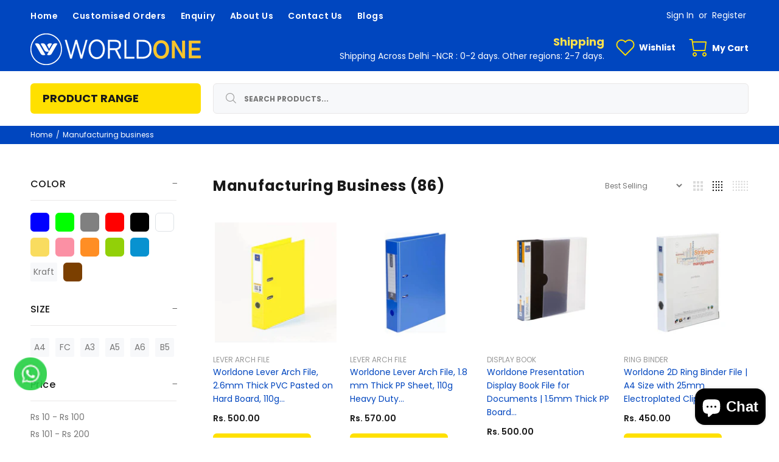

--- FILE ---
content_type: text/html; charset=utf-8
request_url: https://www.worldone.in/collections/manufacturing-business
body_size: 71353
content:
<!doctype html>
<!--[if IE 9]> <html class="ie9 no-js" lang="en"> <![endif]-->
<!--[if (gt IE 9)|!(IE)]><!--> <html class="no-js" lang="en"> <!--<![endif]-->
<head>
  <!-- Basic page needs ================================================== -->
  <meta charset="utf-8">
  <!--[if IE]><meta http-equiv="X-UA-Compatible" content="IE=edge,chrome=1"><![endif]-->
  <meta name="viewport" content="width=device-width,initial-scale=1">
  <meta name="theme-color" content="#0046bf">
  <meta name="keywords" content="Shopify Template" />
  <meta name="author" content="p-themes">
  <link rel="canonical" href="https://www.worldone.in/collections/manufacturing-business"><link rel="shortcut icon" href="//www.worldone.in/cdn/shop/files/favicon_worldone_32x32.png?v=1627311878" type="image/png"><!-- Title and description ================================================== --><title>Manufacturing Business
&ndash; Worldone India Shoppe
</title><!-- Social meta ================================================== --><!-- /snippets/social-meta-tags.liquid -->




<meta property="og:site_name" content="Worldone India Shoppe">
<meta property="og:url" content="https://www.worldone.in/collections/manufacturing-business">
<meta property="og:title" content="Manufacturing Business">
<meta property="og:type" content="product.group">
<meta property="og:description" content="Worldone Offers Best Range of Stationery for Professional use. Sustainability at the core and Customisation as Strength, we bring an array of Files, Folders, Notebooks, Journals, Dairies, Desk Accessories and Gifting Solutions, with a trusted clientele Pan India and around the Globe.">

<meta property="og:image" content="http://www.worldone.in/cdn/shop/files/logo_final_1200x1200.png?v=1620651614">
<meta property="og:image:secure_url" content="https://www.worldone.in/cdn/shop/files/logo_final_1200x1200.png?v=1620651614">


<meta name="twitter:card" content="summary_large_image">
<meta name="twitter:title" content="Manufacturing Business">
<meta name="twitter:description" content="Worldone Offers Best Range of Stationery for Professional use. Sustainability at the core and Customisation as Strength, we bring an array of Files, Folders, Notebooks, Journals, Dairies, Desk Accessories and Gifting Solutions, with a trusted clientele Pan India and around the Globe.">
<!-- Helpers ================================================== -->

  <!-- CSS ================================================== --><link href="https://fonts.googleapis.com/css?family=Poppins:100,200,300,400,500,600,700,800,900" rel="stylesheet" defer>
<link href="//www.worldone.in/cdn/shop/t/22/assets/theme.css?v=99032416251740472371762420931" rel="stylesheet" type="text/css" media="all" />
<link href="//www.worldone.in/cdn/shop/t/22/assets/custom.css?v=36879618765781407891735971940" rel="stylesheet" type="text/css" media="all" />

<script src="//www.worldone.in/cdn/shop/t/22/assets/jquery.min.js?v=146653844047132007351624961585" defer="defer"></script><!-- Header hook for plugins ================================================== -->
  <script>window.performance && window.performance.mark && window.performance.mark('shopify.content_for_header.start');</script><meta id="shopify-digital-wallet" name="shopify-digital-wallet" content="/44372230300/digital_wallets/dialog">
<link rel="alternate" type="application/atom+xml" title="Feed" href="/collections/manufacturing-business.atom" />
<link rel="next" href="/collections/manufacturing-business?page=2">
<link rel="alternate" type="application/json+oembed" href="https://www.worldone.in/collections/manufacturing-business.oembed">
<script async="async" src="/checkouts/internal/preloads.js?locale=en-IN"></script>
<script id="shopify-features" type="application/json">{"accessToken":"fe7b6e72765c261c6d931dd6e62e3be2","betas":["rich-media-storefront-analytics"],"domain":"www.worldone.in","predictiveSearch":true,"shopId":44372230300,"locale":"en"}</script>
<script>var Shopify = Shopify || {};
Shopify.shop = "worldone-india-shoppe.myshopify.com";
Shopify.locale = "en";
Shopify.currency = {"active":"INR","rate":"1.0"};
Shopify.country = "IN";
Shopify.theme = {"name":"WorldOne - 2.0.5","id":123856552092,"schema_name":"Wokiee","schema_version":"2.0.5","theme_store_id":null,"role":"main"};
Shopify.theme.handle = "null";
Shopify.theme.style = {"id":null,"handle":null};
Shopify.cdnHost = "www.worldone.in/cdn";
Shopify.routes = Shopify.routes || {};
Shopify.routes.root = "/";</script>
<script type="module">!function(o){(o.Shopify=o.Shopify||{}).modules=!0}(window);</script>
<script>!function(o){function n(){var o=[];function n(){o.push(Array.prototype.slice.apply(arguments))}return n.q=o,n}var t=o.Shopify=o.Shopify||{};t.loadFeatures=n(),t.autoloadFeatures=n()}(window);</script>
<script id="shop-js-analytics" type="application/json">{"pageType":"collection"}</script>
<script defer="defer" async type="module" src="//www.worldone.in/cdn/shopifycloud/shop-js/modules/v2/client.init-shop-cart-sync_BdyHc3Nr.en.esm.js"></script>
<script defer="defer" async type="module" src="//www.worldone.in/cdn/shopifycloud/shop-js/modules/v2/chunk.common_Daul8nwZ.esm.js"></script>
<script type="module">
  await import("//www.worldone.in/cdn/shopifycloud/shop-js/modules/v2/client.init-shop-cart-sync_BdyHc3Nr.en.esm.js");
await import("//www.worldone.in/cdn/shopifycloud/shop-js/modules/v2/chunk.common_Daul8nwZ.esm.js");

  window.Shopify.SignInWithShop?.initShopCartSync?.({"fedCMEnabled":true,"windoidEnabled":true});

</script>
<script>(function() {
  var isLoaded = false;
  function asyncLoad() {
    if (isLoaded) return;
    isLoaded = true;
    var urls = ["https:\/\/easygdpr.b-cdn.net\/v\/1553540745\/gdpr.min.js?shop=worldone-india-shoppe.myshopify.com","\/\/cdn.shopify.com\/proxy\/6799b48db830169a585b4cb587920bdf51203b3c241c9e97dc4a8a79cc7a2410\/cdn.shopify.com\/s\/files\/1\/0443\/7223\/0300\/t\/22\/assets\/nerdy_form_init.js?v=1663180715\u0026shop=worldone-india-shoppe.myshopify.com\u0026sp-cache-control=cHVibGljLCBtYXgtYWdlPTkwMA","\/\/cdn.shopify.com\/proxy\/76a16e45905474d6327a150e1272007172c64ac829a74e7d0d466f3a94a311ac\/konigle.com\/sf\/profitjs\/018d39a26add411fa4173fc36009fa0d\/init.js?shop=worldone-india-shoppe.myshopify.com\u0026sp-cache-control=cHVibGljLCBtYXgtYWdlPTkwMA","https:\/\/cdn.shopify.com\/s\/files\/1\/0597\/3783\/3627\/files\/tptinstall.min.js?v=1718591634\u0026t=tapita-seo-script-tags\u0026shop=worldone-india-shoppe.myshopify.com","https:\/\/sr-cdn.shiprocket.in\/sr-promise\/static\/uc.js?channel_id=4\u0026sr_company_id=3476306\u0026shop=worldone-india-shoppe.myshopify.com"];
    for (var i = 0; i < urls.length; i++) {
      var s = document.createElement('script');
      s.type = 'text/javascript';
      s.async = true;
      s.src = urls[i];
      var x = document.getElementsByTagName('script')[0];
      x.parentNode.insertBefore(s, x);
    }
  };
  if(window.attachEvent) {
    window.attachEvent('onload', asyncLoad);
  } else {
    window.addEventListener('load', asyncLoad, false);
  }
})();</script>
<script id="__st">var __st={"a":44372230300,"offset":19800,"reqid":"d5e173c5-1c6a-4d14-81a8-6e14620170f0-1769028620","pageurl":"www.worldone.in\/collections\/manufacturing-business","u":"08cba27295c3","p":"collection","rtyp":"collection","rid":320224231580};</script>
<script>window.ShopifyPaypalV4VisibilityTracking = true;</script>
<script id="captcha-bootstrap">!function(){'use strict';const t='contact',e='account',n='new_comment',o=[[t,t],['blogs',n],['comments',n],[t,'customer']],c=[[e,'customer_login'],[e,'guest_login'],[e,'recover_customer_password'],[e,'create_customer']],r=t=>t.map((([t,e])=>`form[action*='/${t}']:not([data-nocaptcha='true']) input[name='form_type'][value='${e}']`)).join(','),a=t=>()=>t?[...document.querySelectorAll(t)].map((t=>t.form)):[];function s(){const t=[...o],e=r(t);return a(e)}const i='password',u='form_key',d=['recaptcha-v3-token','g-recaptcha-response','h-captcha-response',i],f=()=>{try{return window.sessionStorage}catch{return}},m='__shopify_v',_=t=>t.elements[u];function p(t,e,n=!1){try{const o=window.sessionStorage,c=JSON.parse(o.getItem(e)),{data:r}=function(t){const{data:e,action:n}=t;return t[m]||n?{data:e,action:n}:{data:t,action:n}}(c);for(const[e,n]of Object.entries(r))t.elements[e]&&(t.elements[e].value=n);n&&o.removeItem(e)}catch(o){console.error('form repopulation failed',{error:o})}}const l='form_type',E='cptcha';function T(t){t.dataset[E]=!0}const w=window,h=w.document,L='Shopify',v='ce_forms',y='captcha';let A=!1;((t,e)=>{const n=(g='f06e6c50-85a8-45c8-87d0-21a2b65856fe',I='https://cdn.shopify.com/shopifycloud/storefront-forms-hcaptcha/ce_storefront_forms_captcha_hcaptcha.v1.5.2.iife.js',D={infoText:'Protected by hCaptcha',privacyText:'Privacy',termsText:'Terms'},(t,e,n)=>{const o=w[L][v],c=o.bindForm;if(c)return c(t,g,e,D).then(n);var r;o.q.push([[t,g,e,D],n]),r=I,A||(h.body.append(Object.assign(h.createElement('script'),{id:'captcha-provider',async:!0,src:r})),A=!0)});var g,I,D;w[L]=w[L]||{},w[L][v]=w[L][v]||{},w[L][v].q=[],w[L][y]=w[L][y]||{},w[L][y].protect=function(t,e){n(t,void 0,e),T(t)},Object.freeze(w[L][y]),function(t,e,n,w,h,L){const[v,y,A,g]=function(t,e,n){const i=e?o:[],u=t?c:[],d=[...i,...u],f=r(d),m=r(i),_=r(d.filter((([t,e])=>n.includes(e))));return[a(f),a(m),a(_),s()]}(w,h,L),I=t=>{const e=t.target;return e instanceof HTMLFormElement?e:e&&e.form},D=t=>v().includes(t);t.addEventListener('submit',(t=>{const e=I(t);if(!e)return;const n=D(e)&&!e.dataset.hcaptchaBound&&!e.dataset.recaptchaBound,o=_(e),c=g().includes(e)&&(!o||!o.value);(n||c)&&t.preventDefault(),c&&!n&&(function(t){try{if(!f())return;!function(t){const e=f();if(!e)return;const n=_(t);if(!n)return;const o=n.value;o&&e.removeItem(o)}(t);const e=Array.from(Array(32),(()=>Math.random().toString(36)[2])).join('');!function(t,e){_(t)||t.append(Object.assign(document.createElement('input'),{type:'hidden',name:u})),t.elements[u].value=e}(t,e),function(t,e){const n=f();if(!n)return;const o=[...t.querySelectorAll(`input[type='${i}']`)].map((({name:t})=>t)),c=[...d,...o],r={};for(const[a,s]of new FormData(t).entries())c.includes(a)||(r[a]=s);n.setItem(e,JSON.stringify({[m]:1,action:t.action,data:r}))}(t,e)}catch(e){console.error('failed to persist form',e)}}(e),e.submit())}));const S=(t,e)=>{t&&!t.dataset[E]&&(n(t,e.some((e=>e===t))),T(t))};for(const o of['focusin','change'])t.addEventListener(o,(t=>{const e=I(t);D(e)&&S(e,y())}));const B=e.get('form_key'),M=e.get(l),P=B&&M;t.addEventListener('DOMContentLoaded',(()=>{const t=y();if(P)for(const e of t)e.elements[l].value===M&&p(e,B);[...new Set([...A(),...v().filter((t=>'true'===t.dataset.shopifyCaptcha))])].forEach((e=>S(e,t)))}))}(h,new URLSearchParams(w.location.search),n,t,e,['guest_login'])})(!0,!0)}();</script>
<script integrity="sha256-4kQ18oKyAcykRKYeNunJcIwy7WH5gtpwJnB7kiuLZ1E=" data-source-attribution="shopify.loadfeatures" defer="defer" src="//www.worldone.in/cdn/shopifycloud/storefront/assets/storefront/load_feature-a0a9edcb.js" crossorigin="anonymous"></script>
<script data-source-attribution="shopify.dynamic_checkout.dynamic.init">var Shopify=Shopify||{};Shopify.PaymentButton=Shopify.PaymentButton||{isStorefrontPortableWallets:!0,init:function(){window.Shopify.PaymentButton.init=function(){};var t=document.createElement("script");t.src="https://www.worldone.in/cdn/shopifycloud/portable-wallets/latest/portable-wallets.en.js",t.type="module",document.head.appendChild(t)}};
</script>
<script data-source-attribution="shopify.dynamic_checkout.buyer_consent">
  function portableWalletsHideBuyerConsent(e){var t=document.getElementById("shopify-buyer-consent"),n=document.getElementById("shopify-subscription-policy-button");t&&n&&(t.classList.add("hidden"),t.setAttribute("aria-hidden","true"),n.removeEventListener("click",e))}function portableWalletsShowBuyerConsent(e){var t=document.getElementById("shopify-buyer-consent"),n=document.getElementById("shopify-subscription-policy-button");t&&n&&(t.classList.remove("hidden"),t.removeAttribute("aria-hidden"),n.addEventListener("click",e))}window.Shopify?.PaymentButton&&(window.Shopify.PaymentButton.hideBuyerConsent=portableWalletsHideBuyerConsent,window.Shopify.PaymentButton.showBuyerConsent=portableWalletsShowBuyerConsent);
</script>
<script data-source-attribution="shopify.dynamic_checkout.cart.bootstrap">document.addEventListener("DOMContentLoaded",(function(){function t(){return document.querySelector("shopify-accelerated-checkout-cart, shopify-accelerated-checkout")}if(t())Shopify.PaymentButton.init();else{new MutationObserver((function(e,n){t()&&(Shopify.PaymentButton.init(),n.disconnect())})).observe(document.body,{childList:!0,subtree:!0})}}));
</script>
<script id="sections-script" data-sections="promo-fixed" defer="defer" src="//www.worldone.in/cdn/shop/t/22/compiled_assets/scripts.js?v=6602"></script>
<script>window.performance && window.performance.mark && window.performance.mark('shopify.content_for_header.end');</script>
  <!-- /Header hook for plugins ================================================== -->

  

  

  
    <script type="text/javascript">
      try {
        window.EasyGdprSettings = "{\"cookie_banner\":false,\"cookie_banner_cookiename\":\"\",\"cookie_banner_settings\":{},\"current_theme\":\"wookie\",\"custom_button_position\":\"\",\"eg_display\":[\"login\",\"account\"],\"enabled\":true,\"texts\":{}}";
      } catch (error) {}
    </script>
  




<script src="https://cdn.shopify.com/s/files/1/0443/7223/0300/t/22/assets/nerdy_form_widget.js?v=1663180713" defer="defer"></script>


  <!-- Google tag (gtag.js) -->
<script async src="https://www.googletagmanager.com/gtag/js?id=AW-16930768234">
</script>
<script>
  window.dataLayer = window.dataLayer || [];
  function gtag(){dataLayer.push(arguments);}
  gtag('js', new Date());

  gtag('config', 'AW-16930768234');
</script>



<script type="text/javascript">
    (function(c,l,a,r,i,t,y){
        c[a]=c[a]||function(){(c[a].q=c[a].q||[]).push(arguments)};
        t=l.createElement(r);t.async=1;t.src="https://www.clarity.ms/tag/"+i;
        y=l.getElementsByTagName(r)[0];y.parentNode.insertBefore(t,y);
    })(window, document, "clarity", "script", "qhdgf1s0qh");
</script>

<!-- Event snippet for Ad to Cart conversion page -->
<script>
  gtag('event', 'conversion', {
      'send_to': 'AW-16930768234/OmCQCNjvzLcaEOqKnIk_',
      'value': 1.0,
      'currency': 'INR'
  });
</script>



<!-- Meta Pixel Code -->
<script>
!function(f,b,e,v,n,t,s)
{if(f.fbq)return;n=f.fbq=function(){n.callMethod?
n.callMethod.apply(n,arguments):n.queue.push(arguments)};
if(!f._fbq)f._fbq=n;n.push=n;n.loaded=!0;n.version='2.0';
n.queue=[];t=b.createElement(e);t.async=!0;
t.src=v;s=b.getElementsByTagName(e)[0];
s.parentNode.insertBefore(t,s)}(window, document,'script',
'https://connect.facebook.net/en_US/fbevents.js');
fbq('init', '1340499053052172');
fbq('track', 'PageView');
</script>
<noscript><img height="1" width="1" style="display:none"
src="https://www.facebook.com/tr?id=1340499053052172&ev=PageView&noscript=1"
/></noscript>
<!-- End Meta Pixel Code -->

  <!-- Event snippet for Purchase conversion page -->
<script>
  gtag('event', 'conversion', {
      'send_to': 'AW-16930768234/69cICJ_yiLMaEOqKnIk_',
      'value': 0.0,
      'currency': 'INR',
      'transaction_id': ''
  });
</script>


<!-- Event snippet for Checkout (1) conversion page -->
<script>
  gtag('event', 'conversion', {
      'send_to': 'AW-16930768234/SQupCOSBl7MaEOqKnIk_',
      'value': 0.0,
      'currency': 'INR'
  });
</script>



<!-- Google tag (gtag.js) -->
<script async src="https://www.googletagmanager.com/gtag/js?id=G-ZBBS6FFMJP"></script>
<script>
  window.dataLayer = window.dataLayer || [];
  function gtag(){dataLayer.push(arguments);}
  gtag('js', new Date());

  gtag('config', 'G-ZBBS6FFMJP');
</script>
  <!-- Microsoft  tag (gtag.js) -->
<script type="text/javascript">
    (function(c,l,a,r,i,t,y){
        c[a]=c[a]||function(){(c[a].q=c[a].q||[]).push(arguments)};
        t=l.createElement(r);t.async=1;t.src="https://www.clarity.ms/tag/"+i;
        y=l.getElementsByTagName(r)[0];y.parentNode.insertBefore(t,y);
    })(window, document, "clarity", "script", "q0eseiru1j");
</script>

  <!-- Google Tag Manager -->
<script>
  (function(w,d,s,l,i){w[l]=w[l]||[];w[l].push({'gtm.start':
new Date().getTime(),event:'gtm.js'});var f=d.getElementsByTagName(s)[0],
j=d.createElement(s),dl=l!='dataLayer'?'&l='+l:'';j.async=true;j.src=
'https://www.googletagmanager.com/gtm.js?id='+i+dl;f.parentNode.insertBefore(j,f);
})(window,document,'script','dataLayer','GTM-NCSG4D2M');
</script>
<!-- End Google Tag Manager -->
  <!-- Google tag (gtag.js) --> 
  <script async src="https://www.googletagmanager.com/gtag/js?id=AW-16930768234"></script>
  <script> window.dataLayer = window.dataLayer || []; function gtag(){dataLayer.push(arguments);} gtag('js', new Date()); gtag('config', 'AW-16930768234'); 
  </script>
  
<!-- BEGIN app block: shopify://apps/judge-me-reviews/blocks/judgeme_core/61ccd3b1-a9f2-4160-9fe9-4fec8413e5d8 --><!-- Start of Judge.me Core -->






<link rel="dns-prefetch" href="https://cdnwidget.judge.me">
<link rel="dns-prefetch" href="https://cdn.judge.me">
<link rel="dns-prefetch" href="https://cdn1.judge.me">
<link rel="dns-prefetch" href="https://api.judge.me">

<script data-cfasync='false' class='jdgm-settings-script'>window.jdgmSettings={"pagination":5,"disable_web_reviews":false,"badge_no_review_text":"No reviews","badge_n_reviews_text":"{{ n }} review/reviews","hide_badge_preview_if_no_reviews":true,"badge_hide_text":false,"enforce_center_preview_badge":false,"widget_title":"Customer Reviews","widget_open_form_text":"Write a review","widget_close_form_text":"Cancel review","widget_refresh_page_text":"Refresh page","widget_summary_text":"Based on {{ number_of_reviews }} review/reviews","widget_no_review_text":"Be the first to write a review","widget_name_field_text":"Display name","widget_verified_name_field_text":"Verified Name (public)","widget_name_placeholder_text":"Display name","widget_required_field_error_text":"This field is required.","widget_email_field_text":"Email address","widget_verified_email_field_text":"Verified Email (private, can not be edited)","widget_email_placeholder_text":"Your email address","widget_email_field_error_text":"Please enter a valid email address.","widget_rating_field_text":"Rating","widget_review_title_field_text":"Review Title","widget_review_title_placeholder_text":"Give your review a title","widget_review_body_field_text":"Review content","widget_review_body_placeholder_text":"Start writing here...","widget_pictures_field_text":"Picture/Video (optional)","widget_submit_review_text":"Submit Review","widget_submit_verified_review_text":"Submit Verified Review","widget_submit_success_msg_with_auto_publish":"Thank you! Please refresh the page in a few moments to see your review. You can remove or edit your review by logging into \u003ca href='https://judge.me/login' target='_blank' rel='nofollow noopener'\u003eJudge.me\u003c/a\u003e","widget_submit_success_msg_no_auto_publish":"Thank you! Your review will be published as soon as it is approved by the shop admin. You can remove or edit your review by logging into \u003ca href='https://judge.me/login' target='_blank' rel='nofollow noopener'\u003eJudge.me\u003c/a\u003e","widget_show_default_reviews_out_of_total_text":"Showing {{ n_reviews_shown }} out of {{ n_reviews }} reviews.","widget_show_all_link_text":"Show all","widget_show_less_link_text":"Show less","widget_author_said_text":"{{ reviewer_name }} said:","widget_days_text":"{{ n }} days ago","widget_weeks_text":"{{ n }} week/weeks ago","widget_months_text":"{{ n }} month/months ago","widget_years_text":"{{ n }} year/years ago","widget_yesterday_text":"Yesterday","widget_today_text":"Today","widget_replied_text":"\u003e\u003e {{ shop_name }} replied:","widget_read_more_text":"Read more","widget_reviewer_name_as_initial":"","widget_rating_filter_color":"#fbcd0a","widget_rating_filter_see_all_text":"See all reviews","widget_sorting_most_recent_text":"Most Recent","widget_sorting_highest_rating_text":"Highest Rating","widget_sorting_lowest_rating_text":"Lowest Rating","widget_sorting_with_pictures_text":"Only Pictures","widget_sorting_most_helpful_text":"Most Helpful","widget_open_question_form_text":"Ask a question","widget_reviews_subtab_text":"Reviews","widget_questions_subtab_text":"Questions","widget_question_label_text":"Question","widget_answer_label_text":"Answer","widget_question_placeholder_text":"Write your question here","widget_submit_question_text":"Submit Question","widget_question_submit_success_text":"Thank you for your question! We will notify you once it gets answered.","verified_badge_text":"Verified","verified_badge_bg_color":"","verified_badge_text_color":"","verified_badge_placement":"left-of-reviewer-name","widget_review_max_height":"","widget_hide_border":false,"widget_social_share":false,"widget_thumb":false,"widget_review_location_show":false,"widget_location_format":"","all_reviews_include_out_of_store_products":true,"all_reviews_out_of_store_text":"(out of store)","all_reviews_pagination":100,"all_reviews_product_name_prefix_text":"about","enable_review_pictures":true,"enable_question_anwser":false,"widget_theme":"default","review_date_format":"mm/dd/yyyy","default_sort_method":"most-recent","widget_product_reviews_subtab_text":"Product Reviews","widget_shop_reviews_subtab_text":"Shop Reviews","widget_other_products_reviews_text":"Reviews for other products","widget_store_reviews_subtab_text":"Store reviews","widget_no_store_reviews_text":"This store hasn't received any reviews yet","widget_web_restriction_product_reviews_text":"This product hasn't received any reviews yet","widget_no_items_text":"No items found","widget_show_more_text":"Show more","widget_write_a_store_review_text":"Write a Store Review","widget_other_languages_heading":"Reviews in Other Languages","widget_translate_review_text":"Translate review to {{ language }}","widget_translating_review_text":"Translating...","widget_show_original_translation_text":"Show original ({{ language }})","widget_translate_review_failed_text":"Review couldn't be translated.","widget_translate_review_retry_text":"Retry","widget_translate_review_try_again_later_text":"Try again later","show_product_url_for_grouped_product":false,"widget_sorting_pictures_first_text":"Pictures First","show_pictures_on_all_rev_page_mobile":false,"show_pictures_on_all_rev_page_desktop":false,"floating_tab_hide_mobile_install_preference":false,"floating_tab_button_name":"★ Reviews","floating_tab_title":"Let customers speak for us","floating_tab_button_color":"","floating_tab_button_background_color":"","floating_tab_url":"","floating_tab_url_enabled":false,"floating_tab_tab_style":"text","all_reviews_text_badge_text":"Customers rate us {{ shop.metafields.judgeme.all_reviews_rating | round: 1 }}/5 based on {{ shop.metafields.judgeme.all_reviews_count }} reviews.","all_reviews_text_badge_text_branded_style":"{{ shop.metafields.judgeme.all_reviews_rating | round: 1 }} out of 5 stars based on {{ shop.metafields.judgeme.all_reviews_count }} reviews","is_all_reviews_text_badge_a_link":false,"show_stars_for_all_reviews_text_badge":false,"all_reviews_text_badge_url":"","all_reviews_text_style":"branded","all_reviews_text_color_style":"judgeme_brand_color","all_reviews_text_color":"#108474","all_reviews_text_show_jm_brand":true,"featured_carousel_show_header":true,"featured_carousel_title":"Let customers speak for us","testimonials_carousel_title":"Customers are saying","videos_carousel_title":"Real customer stories","cards_carousel_title":"Customers are saying","featured_carousel_count_text":"from {{ n }} reviews","featured_carousel_add_link_to_all_reviews_page":false,"featured_carousel_url":"","featured_carousel_show_images":true,"featured_carousel_autoslide_interval":5,"featured_carousel_arrows_on_the_sides":false,"featured_carousel_height":250,"featured_carousel_width":80,"featured_carousel_image_size":0,"featured_carousel_image_height":250,"featured_carousel_arrow_color":"#eeeeee","verified_count_badge_style":"branded","verified_count_badge_orientation":"horizontal","verified_count_badge_color_style":"judgeme_brand_color","verified_count_badge_color":"#108474","is_verified_count_badge_a_link":false,"verified_count_badge_url":"","verified_count_badge_show_jm_brand":true,"widget_rating_preset_default":5,"widget_first_sub_tab":"product-reviews","widget_show_histogram":true,"widget_histogram_use_custom_color":false,"widget_pagination_use_custom_color":false,"widget_star_use_custom_color":false,"widget_verified_badge_use_custom_color":false,"widget_write_review_use_custom_color":false,"picture_reminder_submit_button":"Upload Pictures","enable_review_videos":false,"mute_video_by_default":false,"widget_sorting_videos_first_text":"Videos First","widget_review_pending_text":"Pending","featured_carousel_items_for_large_screen":3,"social_share_options_order":"Facebook,Twitter","remove_microdata_snippet":false,"disable_json_ld":false,"enable_json_ld_products":false,"preview_badge_show_question_text":false,"preview_badge_no_question_text":"No questions","preview_badge_n_question_text":"{{ number_of_questions }} question/questions","qa_badge_show_icon":false,"qa_badge_position":"same-row","remove_judgeme_branding":false,"widget_add_search_bar":false,"widget_search_bar_placeholder":"Search","widget_sorting_verified_only_text":"Verified only","featured_carousel_theme":"default","featured_carousel_show_rating":true,"featured_carousel_show_title":true,"featured_carousel_show_body":true,"featured_carousel_show_date":false,"featured_carousel_show_reviewer":true,"featured_carousel_show_product":false,"featured_carousel_header_background_color":"#108474","featured_carousel_header_text_color":"#ffffff","featured_carousel_name_product_separator":"reviewed","featured_carousel_full_star_background":"#108474","featured_carousel_empty_star_background":"#dadada","featured_carousel_vertical_theme_background":"#f9fafb","featured_carousel_verified_badge_enable":true,"featured_carousel_verified_badge_color":"#108474","featured_carousel_border_style":"round","featured_carousel_review_line_length_limit":3,"featured_carousel_more_reviews_button_text":"Read more reviews","featured_carousel_view_product_button_text":"View product","all_reviews_page_load_reviews_on":"scroll","all_reviews_page_load_more_text":"Load More Reviews","disable_fb_tab_reviews":false,"enable_ajax_cdn_cache":false,"widget_advanced_speed_features":5,"widget_public_name_text":"displayed publicly like","default_reviewer_name":"John Smith","default_reviewer_name_has_non_latin":true,"widget_reviewer_anonymous":"Anonymous","medals_widget_title":"Judge.me Review Medals","medals_widget_background_color":"#f9fafb","medals_widget_position":"footer_all_pages","medals_widget_border_color":"#f9fafb","medals_widget_verified_text_position":"left","medals_widget_use_monochromatic_version":false,"medals_widget_elements_color":"#108474","show_reviewer_avatar":true,"widget_invalid_yt_video_url_error_text":"Not a YouTube video URL","widget_max_length_field_error_text":"Please enter no more than {0} characters.","widget_show_country_flag":false,"widget_show_collected_via_shop_app":true,"widget_verified_by_shop_badge_style":"light","widget_verified_by_shop_text":"Verified by Shop","widget_show_photo_gallery":false,"widget_load_with_code_splitting":true,"widget_ugc_install_preference":false,"widget_ugc_title":"Made by us, Shared by you","widget_ugc_subtitle":"Tag us to see your picture featured in our page","widget_ugc_arrows_color":"#ffffff","widget_ugc_primary_button_text":"Buy Now","widget_ugc_primary_button_background_color":"#108474","widget_ugc_primary_button_text_color":"#ffffff","widget_ugc_primary_button_border_width":"0","widget_ugc_primary_button_border_style":"none","widget_ugc_primary_button_border_color":"#108474","widget_ugc_primary_button_border_radius":"25","widget_ugc_secondary_button_text":"Load More","widget_ugc_secondary_button_background_color":"#ffffff","widget_ugc_secondary_button_text_color":"#108474","widget_ugc_secondary_button_border_width":"2","widget_ugc_secondary_button_border_style":"solid","widget_ugc_secondary_button_border_color":"#108474","widget_ugc_secondary_button_border_radius":"25","widget_ugc_reviews_button_text":"View Reviews","widget_ugc_reviews_button_background_color":"#ffffff","widget_ugc_reviews_button_text_color":"#108474","widget_ugc_reviews_button_border_width":"2","widget_ugc_reviews_button_border_style":"solid","widget_ugc_reviews_button_border_color":"#108474","widget_ugc_reviews_button_border_radius":"25","widget_ugc_reviews_button_link_to":"judgeme-reviews-page","widget_ugc_show_post_date":true,"widget_ugc_max_width":"800","widget_rating_metafield_value_type":true,"widget_primary_color":"#F9BF17","widget_enable_secondary_color":false,"widget_secondary_color":"#edf5f5","widget_summary_average_rating_text":"{{ average_rating }} out of 5","widget_media_grid_title":"Customer photos \u0026 videos","widget_media_grid_see_more_text":"See more","widget_round_style":false,"widget_show_product_medals":true,"widget_verified_by_judgeme_text":"Verified by Judge.me","widget_show_store_medals":true,"widget_verified_by_judgeme_text_in_store_medals":"Verified by Judge.me","widget_media_field_exceed_quantity_message":"Sorry, we can only accept {{ max_media }} for one review.","widget_media_field_exceed_limit_message":"{{ file_name }} is too large, please select a {{ media_type }} less than {{ size_limit }}MB.","widget_review_submitted_text":"Review Submitted!","widget_question_submitted_text":"Question Submitted!","widget_close_form_text_question":"Cancel","widget_write_your_answer_here_text":"Write your answer here","widget_enabled_branded_link":true,"widget_show_collected_by_judgeme":true,"widget_reviewer_name_color":"","widget_write_review_text_color":"","widget_write_review_bg_color":"","widget_collected_by_judgeme_text":"collected by Judge.me","widget_pagination_type":"standard","widget_load_more_text":"Load More","widget_load_more_color":"#108474","widget_full_review_text":"Full Review","widget_read_more_reviews_text":"Read More Reviews","widget_read_questions_text":"Read Questions","widget_questions_and_answers_text":"Questions \u0026 Answers","widget_verified_by_text":"Verified by","widget_verified_text":"Verified","widget_number_of_reviews_text":"{{ number_of_reviews }} reviews","widget_back_button_text":"Back","widget_next_button_text":"Next","widget_custom_forms_filter_button":"Filters","custom_forms_style":"horizontal","widget_show_review_information":false,"how_reviews_are_collected":"How reviews are collected?","widget_show_review_keywords":false,"widget_gdpr_statement":"How we use your data: We'll only contact you about the review you left, and only if necessary. By submitting your review, you agree to Judge.me's \u003ca href='https://judge.me/terms' target='_blank' rel='nofollow noopener'\u003eterms\u003c/a\u003e, \u003ca href='https://judge.me/privacy' target='_blank' rel='nofollow noopener'\u003eprivacy\u003c/a\u003e and \u003ca href='https://judge.me/content-policy' target='_blank' rel='nofollow noopener'\u003econtent\u003c/a\u003e policies.","widget_multilingual_sorting_enabled":false,"widget_translate_review_content_enabled":false,"widget_translate_review_content_method":"manual","popup_widget_review_selection":"automatically_with_pictures","popup_widget_round_border_style":true,"popup_widget_show_title":true,"popup_widget_show_body":true,"popup_widget_show_reviewer":false,"popup_widget_show_product":true,"popup_widget_show_pictures":true,"popup_widget_use_review_picture":true,"popup_widget_show_on_home_page":true,"popup_widget_show_on_product_page":true,"popup_widget_show_on_collection_page":true,"popup_widget_show_on_cart_page":true,"popup_widget_position":"bottom_left","popup_widget_first_review_delay":5,"popup_widget_duration":5,"popup_widget_interval":5,"popup_widget_review_count":5,"popup_widget_hide_on_mobile":true,"review_snippet_widget_round_border_style":true,"review_snippet_widget_card_color":"#FFFFFF","review_snippet_widget_slider_arrows_background_color":"#FFFFFF","review_snippet_widget_slider_arrows_color":"#000000","review_snippet_widget_star_color":"#108474","show_product_variant":false,"all_reviews_product_variant_label_text":"Variant: ","widget_show_verified_branding":true,"widget_ai_summary_title":"Customers say","widget_ai_summary_disclaimer":"AI-powered review summary based on recent customer reviews","widget_show_ai_summary":false,"widget_show_ai_summary_bg":false,"widget_show_review_title_input":true,"redirect_reviewers_invited_via_email":"review_widget","request_store_review_after_product_review":false,"request_review_other_products_in_order":false,"review_form_color_scheme":"default","review_form_corner_style":"square","review_form_star_color":{},"review_form_text_color":"#333333","review_form_background_color":"#ffffff","review_form_field_background_color":"#fafafa","review_form_button_color":{},"review_form_button_text_color":"#ffffff","review_form_modal_overlay_color":"#000000","review_content_screen_title_text":"How would you rate this product?","review_content_introduction_text":"We would love it if you would share a bit about your experience.","store_review_form_title_text":"How would you rate this store?","store_review_form_introduction_text":"We would love it if you would share a bit about your experience.","show_review_guidance_text":true,"one_star_review_guidance_text":"Poor","five_star_review_guidance_text":"Great","customer_information_screen_title_text":"About you","customer_information_introduction_text":"Please tell us more about you.","custom_questions_screen_title_text":"Your experience in more detail","custom_questions_introduction_text":"Here are a few questions to help us understand more about your experience.","review_submitted_screen_title_text":"Thanks for your review!","review_submitted_screen_thank_you_text":"We are processing it and it will appear on the store soon.","review_submitted_screen_email_verification_text":"Please confirm your email by clicking the link we just sent you. This helps us keep reviews authentic.","review_submitted_request_store_review_text":"Would you like to share your experience of shopping with us?","review_submitted_review_other_products_text":"Would you like to review these products?","store_review_screen_title_text":"Would you like to share your experience of shopping with us?","store_review_introduction_text":"We value your feedback and use it to improve. Please share any thoughts or suggestions you have.","reviewer_media_screen_title_picture_text":"Share a picture","reviewer_media_introduction_picture_text":"Upload a photo to support your review.","reviewer_media_screen_title_video_text":"Share a video","reviewer_media_introduction_video_text":"Upload a video to support your review.","reviewer_media_screen_title_picture_or_video_text":"Share a picture or video","reviewer_media_introduction_picture_or_video_text":"Upload a photo or video to support your review.","reviewer_media_youtube_url_text":"Paste your Youtube URL here","advanced_settings_next_step_button_text":"Next","advanced_settings_close_review_button_text":"Close","modal_write_review_flow":false,"write_review_flow_required_text":"Required","write_review_flow_privacy_message_text":"We respect your privacy.","write_review_flow_anonymous_text":"Post review as anonymous","write_review_flow_visibility_text":"This won't be visible to other customers.","write_review_flow_multiple_selection_help_text":"Select as many as you like","write_review_flow_single_selection_help_text":"Select one option","write_review_flow_required_field_error_text":"This field is required","write_review_flow_invalid_email_error_text":"Please enter a valid email address","write_review_flow_max_length_error_text":"Max. {{ max_length }} characters.","write_review_flow_media_upload_text":"\u003cb\u003eClick to upload\u003c/b\u003e or drag and drop","write_review_flow_gdpr_statement":"We'll only contact you about your review if necessary. By submitting your review, you agree to our \u003ca href='https://judge.me/terms' target='_blank' rel='nofollow noopener'\u003eterms and conditions\u003c/a\u003e and \u003ca href='https://judge.me/privacy' target='_blank' rel='nofollow noopener'\u003eprivacy policy\u003c/a\u003e.","rating_only_reviews_enabled":false,"show_negative_reviews_help_screen":false,"new_review_flow_help_screen_rating_threshold":3,"negative_review_resolution_screen_title_text":"Tell us more","negative_review_resolution_text":"Your experience matters to us. If there were issues with your purchase, we're here to help. Feel free to reach out to us, we'd love the opportunity to make things right.","negative_review_resolution_button_text":"Contact us","negative_review_resolution_proceed_with_review_text":"Leave a review","negative_review_resolution_subject":"Issue with purchase from {{ shop_name }}.{{ order_name }}","preview_badge_collection_page_install_status":false,"widget_review_custom_css":"","preview_badge_custom_css":"","preview_badge_stars_count":"5-stars","featured_carousel_custom_css":"","floating_tab_custom_css":"","all_reviews_widget_custom_css":"","medals_widget_custom_css":"","verified_badge_custom_css":"","all_reviews_text_custom_css":"","transparency_badges_collected_via_store_invite":false,"transparency_badges_from_another_provider":false,"transparency_badges_collected_from_store_visitor":false,"transparency_badges_collected_by_verified_review_provider":false,"transparency_badges_earned_reward":false,"transparency_badges_collected_via_store_invite_text":"Review collected via store invitation","transparency_badges_from_another_provider_text":"Review collected from another provider","transparency_badges_collected_from_store_visitor_text":"Review collected from a store visitor","transparency_badges_written_in_google_text":"Review written in Google","transparency_badges_written_in_etsy_text":"Review written in Etsy","transparency_badges_written_in_shop_app_text":"Review written in Shop App","transparency_badges_earned_reward_text":"Review earned a reward for future purchase","product_review_widget_per_page":10,"widget_store_review_label_text":"Review about the store","checkout_comment_extension_title_on_product_page":"Customer Comments","checkout_comment_extension_num_latest_comment_show":5,"checkout_comment_extension_format":"name_and_timestamp","checkout_comment_customer_name":"last_initial","checkout_comment_comment_notification":true,"preview_badge_collection_page_install_preference":false,"preview_badge_home_page_install_preference":false,"preview_badge_product_page_install_preference":false,"review_widget_install_preference":"","review_carousel_install_preference":false,"floating_reviews_tab_install_preference":"none","verified_reviews_count_badge_install_preference":false,"all_reviews_text_install_preference":false,"review_widget_best_location":false,"judgeme_medals_install_preference":false,"review_widget_revamp_enabled":false,"review_widget_qna_enabled":false,"review_widget_header_theme":"minimal","review_widget_widget_title_enabled":true,"review_widget_header_text_size":"medium","review_widget_header_text_weight":"regular","review_widget_average_rating_style":"compact","review_widget_bar_chart_enabled":true,"review_widget_bar_chart_type":"numbers","review_widget_bar_chart_style":"standard","review_widget_expanded_media_gallery_enabled":false,"review_widget_reviews_section_theme":"standard","review_widget_image_style":"thumbnails","review_widget_review_image_ratio":"square","review_widget_stars_size":"medium","review_widget_verified_badge":"standard_text","review_widget_review_title_text_size":"medium","review_widget_review_text_size":"medium","review_widget_review_text_length":"medium","review_widget_number_of_columns_desktop":3,"review_widget_carousel_transition_speed":5,"review_widget_custom_questions_answers_display":"always","review_widget_button_text_color":"#FFFFFF","review_widget_text_color":"#000000","review_widget_lighter_text_color":"#7B7B7B","review_widget_corner_styling":"soft","review_widget_review_word_singular":"review","review_widget_review_word_plural":"reviews","review_widget_voting_label":"Helpful?","review_widget_shop_reply_label":"Reply from {{ shop_name }}:","review_widget_filters_title":"Filters","qna_widget_question_word_singular":"Question","qna_widget_question_word_plural":"Questions","qna_widget_answer_reply_label":"Answer from {{ answerer_name }}:","qna_content_screen_title_text":"Ask a question about this product","qna_widget_question_required_field_error_text":"Please enter your question.","qna_widget_flow_gdpr_statement":"We'll only contact you about your question if necessary. By submitting your question, you agree to our \u003ca href='https://judge.me/terms' target='_blank' rel='nofollow noopener'\u003eterms and conditions\u003c/a\u003e and \u003ca href='https://judge.me/privacy' target='_blank' rel='nofollow noopener'\u003eprivacy policy\u003c/a\u003e.","qna_widget_question_submitted_text":"Thanks for your question!","qna_widget_close_form_text_question":"Close","qna_widget_question_submit_success_text":"We’ll notify you by email when your question is answered.","all_reviews_widget_v2025_enabled":false,"all_reviews_widget_v2025_header_theme":"default","all_reviews_widget_v2025_widget_title_enabled":true,"all_reviews_widget_v2025_header_text_size":"medium","all_reviews_widget_v2025_header_text_weight":"regular","all_reviews_widget_v2025_average_rating_style":"compact","all_reviews_widget_v2025_bar_chart_enabled":true,"all_reviews_widget_v2025_bar_chart_type":"numbers","all_reviews_widget_v2025_bar_chart_style":"standard","all_reviews_widget_v2025_expanded_media_gallery_enabled":false,"all_reviews_widget_v2025_show_store_medals":true,"all_reviews_widget_v2025_show_photo_gallery":true,"all_reviews_widget_v2025_show_review_keywords":false,"all_reviews_widget_v2025_show_ai_summary":false,"all_reviews_widget_v2025_show_ai_summary_bg":false,"all_reviews_widget_v2025_add_search_bar":false,"all_reviews_widget_v2025_default_sort_method":"most-recent","all_reviews_widget_v2025_reviews_per_page":10,"all_reviews_widget_v2025_reviews_section_theme":"default","all_reviews_widget_v2025_image_style":"thumbnails","all_reviews_widget_v2025_review_image_ratio":"square","all_reviews_widget_v2025_stars_size":"medium","all_reviews_widget_v2025_verified_badge":"bold_badge","all_reviews_widget_v2025_review_title_text_size":"medium","all_reviews_widget_v2025_review_text_size":"medium","all_reviews_widget_v2025_review_text_length":"medium","all_reviews_widget_v2025_number_of_columns_desktop":3,"all_reviews_widget_v2025_carousel_transition_speed":5,"all_reviews_widget_v2025_custom_questions_answers_display":"always","all_reviews_widget_v2025_show_product_variant":false,"all_reviews_widget_v2025_show_reviewer_avatar":true,"all_reviews_widget_v2025_reviewer_name_as_initial":"","all_reviews_widget_v2025_review_location_show":false,"all_reviews_widget_v2025_location_format":"","all_reviews_widget_v2025_show_country_flag":false,"all_reviews_widget_v2025_verified_by_shop_badge_style":"light","all_reviews_widget_v2025_social_share":false,"all_reviews_widget_v2025_social_share_options_order":"Facebook,Twitter,LinkedIn,Pinterest","all_reviews_widget_v2025_pagination_type":"standard","all_reviews_widget_v2025_button_text_color":"#FFFFFF","all_reviews_widget_v2025_text_color":"#000000","all_reviews_widget_v2025_lighter_text_color":"#7B7B7B","all_reviews_widget_v2025_corner_styling":"soft","all_reviews_widget_v2025_title":"Customer reviews","all_reviews_widget_v2025_ai_summary_title":"Customers say about this store","all_reviews_widget_v2025_no_review_text":"Be the first to write a review","platform":"shopify","branding_url":"https://app.judge.me/reviews","branding_text":"Powered by Judge.me","locale":"en","reply_name":"Worldone India Shoppe","widget_version":"3.0","footer":true,"autopublish":true,"review_dates":true,"enable_custom_form":false,"shop_locale":"en","enable_multi_locales_translations":false,"show_review_title_input":true,"review_verification_email_status":"always","can_be_branded":true,"reply_name_text":"Worldone India Shoppe"};</script> <style class='jdgm-settings-style'>.jdgm-xx{left:0}:root{--jdgm-primary-color: #F9BF17;--jdgm-secondary-color: rgba(249,191,23,0.1);--jdgm-star-color: #F9BF17;--jdgm-write-review-text-color: white;--jdgm-write-review-bg-color: #F9BF17;--jdgm-paginate-color: #F9BF17;--jdgm-border-radius: 0;--jdgm-reviewer-name-color: #F9BF17}.jdgm-histogram__bar-content{background-color:#F9BF17}.jdgm-rev[data-verified-buyer=true] .jdgm-rev__icon.jdgm-rev__icon:after,.jdgm-rev__buyer-badge.jdgm-rev__buyer-badge{color:white;background-color:#F9BF17}.jdgm-review-widget--small .jdgm-gallery.jdgm-gallery .jdgm-gallery__thumbnail-link:nth-child(8) .jdgm-gallery__thumbnail-wrapper.jdgm-gallery__thumbnail-wrapper:before{content:"See more"}@media only screen and (min-width: 768px){.jdgm-gallery.jdgm-gallery .jdgm-gallery__thumbnail-link:nth-child(8) .jdgm-gallery__thumbnail-wrapper.jdgm-gallery__thumbnail-wrapper:before{content:"See more"}}.jdgm-prev-badge[data-average-rating='0.00']{display:none !important}.jdgm-author-all-initials{display:none !important}.jdgm-author-last-initial{display:none !important}.jdgm-rev-widg__title{visibility:hidden}.jdgm-rev-widg__summary-text{visibility:hidden}.jdgm-prev-badge__text{visibility:hidden}.jdgm-rev__prod-link-prefix:before{content:'about'}.jdgm-rev__variant-label:before{content:'Variant: '}.jdgm-rev__out-of-store-text:before{content:'(out of store)'}@media only screen and (min-width: 768px){.jdgm-rev__pics .jdgm-rev_all-rev-page-picture-separator,.jdgm-rev__pics .jdgm-rev__product-picture{display:none}}@media only screen and (max-width: 768px){.jdgm-rev__pics .jdgm-rev_all-rev-page-picture-separator,.jdgm-rev__pics .jdgm-rev__product-picture{display:none}}.jdgm-preview-badge[data-template="product"]{display:none !important}.jdgm-preview-badge[data-template="collection"]{display:none !important}.jdgm-preview-badge[data-template="index"]{display:none !important}.jdgm-review-widget[data-from-snippet="true"]{display:none !important}.jdgm-verified-count-badget[data-from-snippet="true"]{display:none !important}.jdgm-carousel-wrapper[data-from-snippet="true"]{display:none !important}.jdgm-all-reviews-text[data-from-snippet="true"]{display:none !important}.jdgm-medals-section[data-from-snippet="true"]{display:none !important}.jdgm-ugc-media-wrapper[data-from-snippet="true"]{display:none !important}.jdgm-rev__transparency-badge[data-badge-type="review_collected_via_store_invitation"]{display:none !important}.jdgm-rev__transparency-badge[data-badge-type="review_collected_from_another_provider"]{display:none !important}.jdgm-rev__transparency-badge[data-badge-type="review_collected_from_store_visitor"]{display:none !important}.jdgm-rev__transparency-badge[data-badge-type="review_written_in_etsy"]{display:none !important}.jdgm-rev__transparency-badge[data-badge-type="review_written_in_google_business"]{display:none !important}.jdgm-rev__transparency-badge[data-badge-type="review_written_in_shop_app"]{display:none !important}.jdgm-rev__transparency-badge[data-badge-type="review_earned_for_future_purchase"]{display:none !important}.jdgm-review-snippet-widget .jdgm-rev-snippet-widget__cards-container .jdgm-rev-snippet-card{border-radius:8px;background:#fff}.jdgm-review-snippet-widget .jdgm-rev-snippet-widget__cards-container .jdgm-rev-snippet-card__rev-rating .jdgm-star{color:#108474}.jdgm-review-snippet-widget .jdgm-rev-snippet-widget__prev-btn,.jdgm-review-snippet-widget .jdgm-rev-snippet-widget__next-btn{border-radius:50%;background:#fff}.jdgm-review-snippet-widget .jdgm-rev-snippet-widget__prev-btn>svg,.jdgm-review-snippet-widget .jdgm-rev-snippet-widget__next-btn>svg{fill:#000}.jdgm-full-rev-modal.rev-snippet-widget .jm-mfp-container .jm-mfp-content,.jdgm-full-rev-modal.rev-snippet-widget .jm-mfp-container .jdgm-full-rev__icon,.jdgm-full-rev-modal.rev-snippet-widget .jm-mfp-container .jdgm-full-rev__pic-img,.jdgm-full-rev-modal.rev-snippet-widget .jm-mfp-container .jdgm-full-rev__reply{border-radius:8px}.jdgm-full-rev-modal.rev-snippet-widget .jm-mfp-container .jdgm-full-rev[data-verified-buyer="true"] .jdgm-full-rev__icon::after{border-radius:8px}.jdgm-full-rev-modal.rev-snippet-widget .jm-mfp-container .jdgm-full-rev .jdgm-rev__buyer-badge{border-radius:calc( 8px / 2 )}.jdgm-full-rev-modal.rev-snippet-widget .jm-mfp-container .jdgm-full-rev .jdgm-full-rev__replier::before{content:'Worldone India Shoppe'}.jdgm-full-rev-modal.rev-snippet-widget .jm-mfp-container .jdgm-full-rev .jdgm-full-rev__product-button{border-radius:calc( 8px * 6 )}
</style> <style class='jdgm-settings-style'></style>

  
  
  
  <style class='jdgm-miracle-styles'>
  @-webkit-keyframes jdgm-spin{0%{-webkit-transform:rotate(0deg);-ms-transform:rotate(0deg);transform:rotate(0deg)}100%{-webkit-transform:rotate(359deg);-ms-transform:rotate(359deg);transform:rotate(359deg)}}@keyframes jdgm-spin{0%{-webkit-transform:rotate(0deg);-ms-transform:rotate(0deg);transform:rotate(0deg)}100%{-webkit-transform:rotate(359deg);-ms-transform:rotate(359deg);transform:rotate(359deg)}}@font-face{font-family:'JudgemeStar';src:url("[data-uri]") format("woff");font-weight:normal;font-style:normal}.jdgm-star{font-family:'JudgemeStar';display:inline !important;text-decoration:none !important;padding:0 4px 0 0 !important;margin:0 !important;font-weight:bold;opacity:1;-webkit-font-smoothing:antialiased;-moz-osx-font-smoothing:grayscale}.jdgm-star:hover{opacity:1}.jdgm-star:last-of-type{padding:0 !important}.jdgm-star.jdgm--on:before{content:"\e000"}.jdgm-star.jdgm--off:before{content:"\e001"}.jdgm-star.jdgm--half:before{content:"\e002"}.jdgm-widget *{margin:0;line-height:1.4;-webkit-box-sizing:border-box;-moz-box-sizing:border-box;box-sizing:border-box;-webkit-overflow-scrolling:touch}.jdgm-hidden{display:none !important;visibility:hidden !important}.jdgm-temp-hidden{display:none}.jdgm-spinner{width:40px;height:40px;margin:auto;border-radius:50%;border-top:2px solid #eee;border-right:2px solid #eee;border-bottom:2px solid #eee;border-left:2px solid #ccc;-webkit-animation:jdgm-spin 0.8s infinite linear;animation:jdgm-spin 0.8s infinite linear}.jdgm-prev-badge{display:block !important}

</style>


  
  
   


<script data-cfasync='false' class='jdgm-script'>
!function(e){window.jdgm=window.jdgm||{},jdgm.CDN_HOST="https://cdnwidget.judge.me/",jdgm.CDN_HOST_ALT="https://cdn2.judge.me/cdn/widget_frontend/",jdgm.API_HOST="https://api.judge.me/",jdgm.CDN_BASE_URL="https://cdn.shopify.com/extensions/019be17e-f3a5-7af8-ad6f-79a9f502fb85/judgeme-extensions-305/assets/",
jdgm.docReady=function(d){(e.attachEvent?"complete"===e.readyState:"loading"!==e.readyState)?
setTimeout(d,0):e.addEventListener("DOMContentLoaded",d)},jdgm.loadCSS=function(d,t,o,a){
!o&&jdgm.loadCSS.requestedUrls.indexOf(d)>=0||(jdgm.loadCSS.requestedUrls.push(d),
(a=e.createElement("link")).rel="stylesheet",a.class="jdgm-stylesheet",a.media="nope!",
a.href=d,a.onload=function(){this.media="all",t&&setTimeout(t)},e.body.appendChild(a))},
jdgm.loadCSS.requestedUrls=[],jdgm.loadJS=function(e,d){var t=new XMLHttpRequest;
t.onreadystatechange=function(){4===t.readyState&&(Function(t.response)(),d&&d(t.response))},
t.open("GET",e),t.onerror=function(){if(e.indexOf(jdgm.CDN_HOST)===0&&jdgm.CDN_HOST_ALT!==jdgm.CDN_HOST){var f=e.replace(jdgm.CDN_HOST,jdgm.CDN_HOST_ALT);jdgm.loadJS(f,d)}},t.send()},jdgm.docReady((function(){(window.jdgmLoadCSS||e.querySelectorAll(
".jdgm-widget, .jdgm-all-reviews-page").length>0)&&(jdgmSettings.widget_load_with_code_splitting?
parseFloat(jdgmSettings.widget_version)>=3?jdgm.loadCSS(jdgm.CDN_HOST+"widget_v3/base.css"):
jdgm.loadCSS(jdgm.CDN_HOST+"widget/base.css"):jdgm.loadCSS(jdgm.CDN_HOST+"shopify_v2.css"),
jdgm.loadJS(jdgm.CDN_HOST+"loa"+"der.js"))}))}(document);
</script>
<noscript><link rel="stylesheet" type="text/css" media="all" href="https://cdnwidget.judge.me/shopify_v2.css"></noscript>

<!-- BEGIN app snippet: theme_fix_tags --><script>
  (function() {
    var jdgmThemeFixes = null;
    if (!jdgmThemeFixes) return;
    var thisThemeFix = jdgmThemeFixes[Shopify.theme.id];
    if (!thisThemeFix) return;

    if (thisThemeFix.html) {
      document.addEventListener("DOMContentLoaded", function() {
        var htmlDiv = document.createElement('div');
        htmlDiv.classList.add('jdgm-theme-fix-html');
        htmlDiv.innerHTML = thisThemeFix.html;
        document.body.append(htmlDiv);
      });
    };

    if (thisThemeFix.css) {
      var styleTag = document.createElement('style');
      styleTag.classList.add('jdgm-theme-fix-style');
      styleTag.innerHTML = thisThemeFix.css;
      document.head.append(styleTag);
    };

    if (thisThemeFix.js) {
      var scriptTag = document.createElement('script');
      scriptTag.classList.add('jdgm-theme-fix-script');
      scriptTag.innerHTML = thisThemeFix.js;
      document.head.append(scriptTag);
    };
  })();
</script>
<!-- END app snippet -->
<!-- End of Judge.me Core -->



<!-- END app block --><script src="https://cdn.shopify.com/extensions/e8878072-2f6b-4e89-8082-94b04320908d/inbox-1254/assets/inbox-chat-loader.js" type="text/javascript" defer="defer"></script>
<script src="https://cdn.shopify.com/extensions/019be17e-f3a5-7af8-ad6f-79a9f502fb85/judgeme-extensions-305/assets/loader.js" type="text/javascript" defer="defer"></script>
<link href="https://monorail-edge.shopifysvc.com" rel="dns-prefetch">
<script>(function(){if ("sendBeacon" in navigator && "performance" in window) {try {var session_token_from_headers = performance.getEntriesByType('navigation')[0].serverTiming.find(x => x.name == '_s').description;} catch {var session_token_from_headers = undefined;}var session_cookie_matches = document.cookie.match(/_shopify_s=([^;]*)/);var session_token_from_cookie = session_cookie_matches && session_cookie_matches.length === 2 ? session_cookie_matches[1] : "";var session_token = session_token_from_headers || session_token_from_cookie || "";function handle_abandonment_event(e) {var entries = performance.getEntries().filter(function(entry) {return /monorail-edge.shopifysvc.com/.test(entry.name);});if (!window.abandonment_tracked && entries.length === 0) {window.abandonment_tracked = true;var currentMs = Date.now();var navigation_start = performance.timing.navigationStart;var payload = {shop_id: 44372230300,url: window.location.href,navigation_start,duration: currentMs - navigation_start,session_token,page_type: "collection"};window.navigator.sendBeacon("https://monorail-edge.shopifysvc.com/v1/produce", JSON.stringify({schema_id: "online_store_buyer_site_abandonment/1.1",payload: payload,metadata: {event_created_at_ms: currentMs,event_sent_at_ms: currentMs}}));}}window.addEventListener('pagehide', handle_abandonment_event);}}());</script>
<script id="web-pixels-manager-setup">(function e(e,d,r,n,o){if(void 0===o&&(o={}),!Boolean(null===(a=null===(i=window.Shopify)||void 0===i?void 0:i.analytics)||void 0===a?void 0:a.replayQueue)){var i,a;window.Shopify=window.Shopify||{};var t=window.Shopify;t.analytics=t.analytics||{};var s=t.analytics;s.replayQueue=[],s.publish=function(e,d,r){return s.replayQueue.push([e,d,r]),!0};try{self.performance.mark("wpm:start")}catch(e){}var l=function(){var e={modern:/Edge?\/(1{2}[4-9]|1[2-9]\d|[2-9]\d{2}|\d{4,})\.\d+(\.\d+|)|Firefox\/(1{2}[4-9]|1[2-9]\d|[2-9]\d{2}|\d{4,})\.\d+(\.\d+|)|Chrom(ium|e)\/(9{2}|\d{3,})\.\d+(\.\d+|)|(Maci|X1{2}).+ Version\/(15\.\d+|(1[6-9]|[2-9]\d|\d{3,})\.\d+)([,.]\d+|)( \(\w+\)|)( Mobile\/\w+|) Safari\/|Chrome.+OPR\/(9{2}|\d{3,})\.\d+\.\d+|(CPU[ +]OS|iPhone[ +]OS|CPU[ +]iPhone|CPU IPhone OS|CPU iPad OS)[ +]+(15[._]\d+|(1[6-9]|[2-9]\d|\d{3,})[._]\d+)([._]\d+|)|Android:?[ /-](13[3-9]|1[4-9]\d|[2-9]\d{2}|\d{4,})(\.\d+|)(\.\d+|)|Android.+Firefox\/(13[5-9]|1[4-9]\d|[2-9]\d{2}|\d{4,})\.\d+(\.\d+|)|Android.+Chrom(ium|e)\/(13[3-9]|1[4-9]\d|[2-9]\d{2}|\d{4,})\.\d+(\.\d+|)|SamsungBrowser\/([2-9]\d|\d{3,})\.\d+/,legacy:/Edge?\/(1[6-9]|[2-9]\d|\d{3,})\.\d+(\.\d+|)|Firefox\/(5[4-9]|[6-9]\d|\d{3,})\.\d+(\.\d+|)|Chrom(ium|e)\/(5[1-9]|[6-9]\d|\d{3,})\.\d+(\.\d+|)([\d.]+$|.*Safari\/(?![\d.]+ Edge\/[\d.]+$))|(Maci|X1{2}).+ Version\/(10\.\d+|(1[1-9]|[2-9]\d|\d{3,})\.\d+)([,.]\d+|)( \(\w+\)|)( Mobile\/\w+|) Safari\/|Chrome.+OPR\/(3[89]|[4-9]\d|\d{3,})\.\d+\.\d+|(CPU[ +]OS|iPhone[ +]OS|CPU[ +]iPhone|CPU IPhone OS|CPU iPad OS)[ +]+(10[._]\d+|(1[1-9]|[2-9]\d|\d{3,})[._]\d+)([._]\d+|)|Android:?[ /-](13[3-9]|1[4-9]\d|[2-9]\d{2}|\d{4,})(\.\d+|)(\.\d+|)|Mobile Safari.+OPR\/([89]\d|\d{3,})\.\d+\.\d+|Android.+Firefox\/(13[5-9]|1[4-9]\d|[2-9]\d{2}|\d{4,})\.\d+(\.\d+|)|Android.+Chrom(ium|e)\/(13[3-9]|1[4-9]\d|[2-9]\d{2}|\d{4,})\.\d+(\.\d+|)|Android.+(UC? ?Browser|UCWEB|U3)[ /]?(15\.([5-9]|\d{2,})|(1[6-9]|[2-9]\d|\d{3,})\.\d+)\.\d+|SamsungBrowser\/(5\.\d+|([6-9]|\d{2,})\.\d+)|Android.+MQ{2}Browser\/(14(\.(9|\d{2,})|)|(1[5-9]|[2-9]\d|\d{3,})(\.\d+|))(\.\d+|)|K[Aa][Ii]OS\/(3\.\d+|([4-9]|\d{2,})\.\d+)(\.\d+|)/},d=e.modern,r=e.legacy,n=navigator.userAgent;return n.match(d)?"modern":n.match(r)?"legacy":"unknown"}(),u="modern"===l?"modern":"legacy",c=(null!=n?n:{modern:"",legacy:""})[u],f=function(e){return[e.baseUrl,"/wpm","/b",e.hashVersion,"modern"===e.buildTarget?"m":"l",".js"].join("")}({baseUrl:d,hashVersion:r,buildTarget:u}),m=function(e){var d=e.version,r=e.bundleTarget,n=e.surface,o=e.pageUrl,i=e.monorailEndpoint;return{emit:function(e){var a=e.status,t=e.errorMsg,s=(new Date).getTime(),l=JSON.stringify({metadata:{event_sent_at_ms:s},events:[{schema_id:"web_pixels_manager_load/3.1",payload:{version:d,bundle_target:r,page_url:o,status:a,surface:n,error_msg:t},metadata:{event_created_at_ms:s}}]});if(!i)return console&&console.warn&&console.warn("[Web Pixels Manager] No Monorail endpoint provided, skipping logging."),!1;try{return self.navigator.sendBeacon.bind(self.navigator)(i,l)}catch(e){}var u=new XMLHttpRequest;try{return u.open("POST",i,!0),u.setRequestHeader("Content-Type","text/plain"),u.send(l),!0}catch(e){return console&&console.warn&&console.warn("[Web Pixels Manager] Got an unhandled error while logging to Monorail."),!1}}}}({version:r,bundleTarget:l,surface:e.surface,pageUrl:self.location.href,monorailEndpoint:e.monorailEndpoint});try{o.browserTarget=l,function(e){var d=e.src,r=e.async,n=void 0===r||r,o=e.onload,i=e.onerror,a=e.sri,t=e.scriptDataAttributes,s=void 0===t?{}:t,l=document.createElement("script"),u=document.querySelector("head"),c=document.querySelector("body");if(l.async=n,l.src=d,a&&(l.integrity=a,l.crossOrigin="anonymous"),s)for(var f in s)if(Object.prototype.hasOwnProperty.call(s,f))try{l.dataset[f]=s[f]}catch(e){}if(o&&l.addEventListener("load",o),i&&l.addEventListener("error",i),u)u.appendChild(l);else{if(!c)throw new Error("Did not find a head or body element to append the script");c.appendChild(l)}}({src:f,async:!0,onload:function(){if(!function(){var e,d;return Boolean(null===(d=null===(e=window.Shopify)||void 0===e?void 0:e.analytics)||void 0===d?void 0:d.initialized)}()){var d=window.webPixelsManager.init(e)||void 0;if(d){var r=window.Shopify.analytics;r.replayQueue.forEach((function(e){var r=e[0],n=e[1],o=e[2];d.publishCustomEvent(r,n,o)})),r.replayQueue=[],r.publish=d.publishCustomEvent,r.visitor=d.visitor,r.initialized=!0}}},onerror:function(){return m.emit({status:"failed",errorMsg:"".concat(f," has failed to load")})},sri:function(e){var d=/^sha384-[A-Za-z0-9+/=]+$/;return"string"==typeof e&&d.test(e)}(c)?c:"",scriptDataAttributes:o}),m.emit({status:"loading"})}catch(e){m.emit({status:"failed",errorMsg:(null==e?void 0:e.message)||"Unknown error"})}}})({shopId: 44372230300,storefrontBaseUrl: "https://www.worldone.in",extensionsBaseUrl: "https://extensions.shopifycdn.com/cdn/shopifycloud/web-pixels-manager",monorailEndpoint: "https://monorail-edge.shopifysvc.com/unstable/produce_batch",surface: "storefront-renderer",enabledBetaFlags: ["2dca8a86"],webPixelsConfigList: [{"id":"1470398620","configuration":"{\"debug\":\"false\"}","eventPayloadVersion":"v1","runtimeContext":"STRICT","scriptVersion":"a9a83cf44fb282052ff936f7ab101058","type":"APP","apiClientId":4539653,"privacyPurposes":["ANALYTICS"],"dataSharingAdjustments":{"protectedCustomerApprovalScopes":["read_customer_email","read_customer_personal_data"]}},{"id":"1052410012","configuration":"{\"webPixelName\":\"Judge.me\"}","eventPayloadVersion":"v1","runtimeContext":"STRICT","scriptVersion":"34ad157958823915625854214640f0bf","type":"APP","apiClientId":683015,"privacyPurposes":["ANALYTICS"],"dataSharingAdjustments":{"protectedCustomerApprovalScopes":["read_customer_email","read_customer_name","read_customer_personal_data","read_customer_phone"]}},{"id":"shopify-app-pixel","configuration":"{}","eventPayloadVersion":"v1","runtimeContext":"STRICT","scriptVersion":"0450","apiClientId":"shopify-pixel","type":"APP","privacyPurposes":["ANALYTICS","MARKETING"]},{"id":"shopify-custom-pixel","eventPayloadVersion":"v1","runtimeContext":"LAX","scriptVersion":"0450","apiClientId":"shopify-pixel","type":"CUSTOM","privacyPurposes":["ANALYTICS","MARKETING"]}],isMerchantRequest: false,initData: {"shop":{"name":"Worldone India Shoppe","paymentSettings":{"currencyCode":"INR"},"myshopifyDomain":"worldone-india-shoppe.myshopify.com","countryCode":"IN","storefrontUrl":"https:\/\/www.worldone.in"},"customer":null,"cart":null,"checkout":null,"productVariants":[],"purchasingCompany":null},},"https://www.worldone.in/cdn","fcfee988w5aeb613cpc8e4bc33m6693e112",{"modern":"","legacy":""},{"shopId":"44372230300","storefrontBaseUrl":"https:\/\/www.worldone.in","extensionBaseUrl":"https:\/\/extensions.shopifycdn.com\/cdn\/shopifycloud\/web-pixels-manager","surface":"storefront-renderer","enabledBetaFlags":"[\"2dca8a86\"]","isMerchantRequest":"false","hashVersion":"fcfee988w5aeb613cpc8e4bc33m6693e112","publish":"custom","events":"[[\"page_viewed\",{}],[\"collection_viewed\",{\"collection\":{\"id\":\"320224231580\",\"title\":\"Manufacturing Business\",\"productVariants\":[{\"price\":{\"amount\":500.0,\"currencyCode\":\"INR\"},\"product\":{\"title\":\"Worldone Lever Arch File, 2.6mm Thick PVC Pasted on Hard Board, 110g Heavy Duty Arch Clip, File stands Erect even with 500 pages, Wide Spine Label, Corner Edge Protection\",\"vendor\":\"Worldone India shoppe\",\"id\":\"6646612328604\",\"untranslatedTitle\":\"Worldone Lever Arch File, 2.6mm Thick PVC Pasted on Hard Board, 110g Heavy Duty Arch Clip, File stands Erect even with 500 pages, Wide Spine Label, Corner Edge Protection\",\"url\":\"\/products\/pvc-lever-arch-file-radiant-series\",\"type\":\"Lever Arch File\"},\"id\":\"39566442332316\",\"image\":{\"src\":\"\/\/www.worldone.in\/cdn\/shop\/files\/aertty.jpg?v=1758277616\"},\"sku\":\"LA409FRD-BL-PK2\",\"title\":\"Radiant Blue \/ FC \/ PVC\",\"untranslatedTitle\":\"Radiant Blue \/ FC \/ PVC\"},{\"price\":{\"amount\":512.0,\"currencyCode\":\"INR\"},\"product\":{\"title\":\"Worldone Lever Arch File, 1.8 mm Thick PP Sheet, 110g Heavy Duty Arch Clip, File stands Erect even with 500 pages, Wide Spine Label, Size FC ,Pack of 2\",\"vendor\":\"Worldone India Shoppe\",\"id\":\"6869276655772\",\"untranslatedTitle\":\"Worldone Lever Arch File, 1.8 mm Thick PP Sheet, 110g Heavy Duty Arch Clip, File stands Erect even with 500 pages, Wide Spine Label, Size FC ,Pack of 2\",\"url\":\"\/products\/pp-lever-arch-file\",\"type\":\"Lever Arch File\"},\"id\":\"40368423272604\",\"image\":{\"src\":\"\/\/www.worldone.in\/cdn\/shop\/files\/awsertyyu.jpg?v=1758008485\"},\"sku\":\"LA422F-BK\",\"title\":\"Black \/ FC \/ Pack of 1\",\"untranslatedTitle\":\"Black \/ FC \/ Pack of 1\"},{\"price\":{\"amount\":500.0,\"currencyCode\":\"INR\"},\"product\":{\"title\":\"‎Worldone Presentation Display Book File for Documents | 1.5mm Thick PP Board | Ultra Clear 100 Pockets with Case | Project Folder for School and Offices\",\"vendor\":\"Worldone India Shoppe\",\"id\":\"6760494497948\",\"untranslatedTitle\":\"‎Worldone Presentation Display Book File for Documents | 1.5mm Thick PP Board | Ultra Clear 100 Pockets with Case | Project Folder for School and Offices\",\"url\":\"\/products\/display-book-with-100-pockets-with-case\",\"type\":\"Display Book\"},\"id\":\"39981817168028\",\"image\":{\"src\":\"\/\/www.worldone.in\/cdn\/shop\/files\/q3345.jpg?v=1758010665\"},\"sku\":\"DB507-BK\",\"title\":\"Black \/ A4 \/ Polypropylene\",\"untranslatedTitle\":\"Black \/ A4 \/ Polypropylene\"},{\"price\":{\"amount\":450.0,\"currencyCode\":\"INR\"},\"product\":{\"title\":\"Worldone 2D Ring Binder File | A4 Size with 25mm Electroplated Clip, Front View Pocket, Spine Label, and Keyhole | PVC Pasted on Durable Hard Board | Color Milky White\",\"vendor\":\"ARORA GIFTS PVT LTD.\",\"id\":\"6731955011740\",\"untranslatedTitle\":\"Worldone 2D Ring Binder File | A4 Size with 25mm Electroplated Clip, Front View Pocket, Spine Label, and Keyhole | PVC Pasted on Durable Hard Board | Color Milky White\",\"url\":\"\/products\/2d-pvc-ring-binder-with-front-view-pocket-25-mm-ring\",\"type\":\"Ring Binder\"},\"id\":\"44216455692444\",\"image\":{\"src\":\"\/\/www.worldone.in\/cdn\/shop\/files\/artyuu.jpg?v=1758273578\"},\"sku\":\"RB410V-WT-PK2\",\"title\":\"White \/ A4 \/ Pack of 2\",\"untranslatedTitle\":\"White \/ A4 \/ Pack of 2\"},{\"price\":{\"amount\":300.0,\"currencyCode\":\"INR\"},\"product\":{\"title\":\"Worldone Plastic, 2 Sided, Premium, Hard, Durable, Display ID Card Holder Without Lanyard, , Weather \u0026 Crack Resistant, for School, College, office\",\"vendor\":\"ARORA GIFTS PVT LTD.\",\"id\":\"6754007384220\",\"untranslatedTitle\":\"Worldone Plastic, 2 Sided, Premium, Hard, Durable, Display ID Card Holder Without Lanyard, , Weather \u0026 Crack Resistant, for School, College, office\",\"url\":\"\/products\/2-side-display-id-card-holder-horizontal-without-lanyard\",\"type\":\"ID Card\"},\"id\":\"39965554049180\",\"image\":{\"src\":\"\/\/www.worldone.in\/cdn\/shop\/files\/swe_01007ec5-fec8-4c45-a903-13557086dfd4.jpg?v=1758008666\"},\"sku\":\"\",\"title\":\"Translucent Natural \/ Horizontal \/ Pack of 1x10 =10\",\"untranslatedTitle\":\"Translucent Natural \/ Horizontal \/ Pack of 1x10 =10\"},{\"price\":{\"amount\":690.0,\"currencyCode\":\"INR\"},\"product\":{\"title\":\"Worldone 2D PP Ring Binder File for Documents with 40 mm Metallic Clip, 1.5 mm Thick PP Sheet, Plastic Stopper, Cover Lock Feature, Side Cut for Easy Removal\",\"vendor\":\"ARORA GIFTS PVT LTD.\",\"id\":\"6731950653596\",\"untranslatedTitle\":\"Worldone 2D PP Ring Binder File for Documents with 40 mm Metallic Clip, 1.5 mm Thick PP Sheet, Plastic Stopper, Cover Lock Feature, Side Cut for Easy Removal\",\"url\":\"\/products\/2d-pp-index-file-with-40-mm-ring\",\"type\":\"Ring Binder\"},\"id\":\"41868516655260\",\"image\":{\"src\":\"\/\/www.worldone.in\/cdn\/shop\/files\/Worldone_2D_PP_Ring_Binder_File_for_Documents.jpg?v=1759830658\"},\"sku\":\"RB406F-GY\",\"title\":\"Grey \/ FC (foolscap) \/ Pack of 3\",\"untranslatedTitle\":\"Grey \/ FC (foolscap) \/ Pack of 3\"},{\"price\":{\"amount\":95.0,\"currencyCode\":\"INR\"},\"product\":{\"title\":\"Worldone 240 Visiting Card Holder with Protective Case and Classification Label | Durable, Compact and Professional\",\"vendor\":\"ARORA GIFTS PVT LTD.\",\"id\":\"6740467024028\",\"untranslatedTitle\":\"Worldone 240 Visiting Card Holder with Protective Case and Classification Label | Durable, Compact and Professional\",\"url\":\"\/products\/240-pocket-business-card-holder-with-case\",\"type\":\"Business Card Holders\"},\"id\":\"39910349668508\",\"image\":{\"src\":\"\/\/www.worldone.in\/cdn\/shop\/files\/BC102.jpg?v=1759995212\"},\"sku\":\"BC102-BK\",\"title\":\"Black \/ Polypropylene \/ Pack of 1\",\"untranslatedTitle\":\"Black \/ Polypropylene \/ Pack of 1\"},{\"price\":{\"amount\":225.0,\"currencyCode\":\"INR\"},\"product\":{\"title\":\"Worldone A5 Size Display Book File Folder (Small Size) with 20 Pockets | Ideal for Small Documents | Not for Certificates (Pack of 3)\",\"vendor\":\"Worldone India Shoppe\",\"id\":\"6760493908124\",\"untranslatedTitle\":\"Worldone A5 Size Display Book File Folder (Small Size) with 20 Pockets | Ideal for Small Documents | Not for Certificates (Pack of 3)\",\"url\":\"\/products\/display-book-with-20-pockets-small-size\",\"type\":\"Display Book\"},\"id\":\"44349116711068\",\"image\":{\"src\":\"\/\/www.worldone.in\/cdn\/shop\/files\/aw456.jpg?v=1757758616\"},\"sku\":\"DB517-BK-PK3\",\"title\":\"Black \/ A5 \/ Pack of 3\",\"untranslatedTitle\":\"Black \/ A5 \/ Pack of 3\"}]}}]]"});</script><script>
  window.ShopifyAnalytics = window.ShopifyAnalytics || {};
  window.ShopifyAnalytics.meta = window.ShopifyAnalytics.meta || {};
  window.ShopifyAnalytics.meta.currency = 'INR';
  var meta = {"products":[{"id":6646612328604,"gid":"gid:\/\/shopify\/Product\/6646612328604","vendor":"Worldone India shoppe","type":"Lever Arch File","handle":"pvc-lever-arch-file-radiant-series","variants":[{"id":39566442332316,"price":50000,"name":"Worldone Lever Arch File, 2.6mm Thick PVC Pasted on Hard Board, 110g Heavy Duty Arch Clip, File stands Erect even with 500 pages, Wide Spine Label, Corner Edge Protection - Radiant Blue \/ FC \/ PVC","public_title":"Radiant Blue \/ FC \/ PVC","sku":"LA409FRD-BL-PK2"},{"id":42790153748636,"price":50000,"name":"Worldone Lever Arch File, 2.6mm Thick PVC Pasted on Hard Board, 110g Heavy Duty Arch Clip, File stands Erect even with 500 pages, Wide Spine Label, Corner Edge Protection - Radiant Green \/ FC \/ PVC","public_title":"Radiant Green \/ FC \/ PVC","sku":"LA409FRD-GN-PK2"},{"id":42790153781404,"price":50000,"name":"Worldone Lever Arch File, 2.6mm Thick PVC Pasted on Hard Board, 110g Heavy Duty Arch Clip, File stands Erect even with 500 pages, Wide Spine Label, Corner Edge Protection - Radiant Pink \/ FC \/ PVC","public_title":"Radiant Pink \/ FC \/ PVC","sku":"LA409FRD-PK-PK2"},{"id":42790153814172,"price":50000,"name":"Worldone Lever Arch File, 2.6mm Thick PVC Pasted on Hard Board, 110g Heavy Duty Arch Clip, File stands Erect even with 500 pages, Wide Spine Label, Corner Edge Protection - Radiant Yellow \/ FC \/ PVC","public_title":"Radiant Yellow \/ FC \/ PVC","sku":"LA409FRD-YL-PK2"},{"id":42790153846940,"price":50000,"name":"Worldone Lever Arch File, 2.6mm Thick PVC Pasted on Hard Board, 110g Heavy Duty Arch Clip, File stands Erect even with 500 pages, Wide Spine Label, Corner Edge Protection - Blue \/ FC \/ PVC","public_title":"Blue \/ FC \/ PVC","sku":"LA409F-BL-PK2"},{"id":42790153879708,"price":50000,"name":"Worldone Lever Arch File, 2.6mm Thick PVC Pasted on Hard Board, 110g Heavy Duty Arch Clip, File stands Erect even with 500 pages, Wide Spine Label, Corner Edge Protection - Black \/ FC \/ PVC","public_title":"Black \/ FC \/ PVC","sku":"LA409F-BK-PK2"},{"id":42790153912476,"price":50000,"name":"Worldone Lever Arch File, 2.6mm Thick PVC Pasted on Hard Board, 110g Heavy Duty Arch Clip, File stands Erect even with 500 pages, Wide Spine Label, Corner Edge Protection - Black \/ A4 \/ PVC","public_title":"Black \/ A4 \/ PVC","sku":"LA409-BK-PK2"},{"id":42790153945244,"price":50000,"name":"Worldone Lever Arch File, 2.6mm Thick PVC Pasted on Hard Board, 110g Heavy Duty Arch Clip, File stands Erect even with 500 pages, Wide Spine Label, Corner Edge Protection - Grey \/ FC \/ PVC","public_title":"Grey \/ FC \/ PVC","sku":"LA409F-GY-PK2"},{"id":42790153978012,"price":50000,"name":"Worldone Lever Arch File, 2.6mm Thick PVC Pasted on Hard Board, 110g Heavy Duty Arch Clip, File stands Erect even with 500 pages, Wide Spine Label, Corner Edge Protection - Grey \/ A4 \/ PVC","public_title":"Grey \/ A4 \/ PVC","sku":"LA409-GY-PK2"},{"id":42790154010780,"price":50000,"name":"Worldone Lever Arch File, 2.6mm Thick PVC Pasted on Hard Board, 110g Heavy Duty Arch Clip, File stands Erect even with 500 pages, Wide Spine Label, Corner Edge Protection - Silver \/ FC \/ PVC","public_title":"Silver \/ FC \/ PVC","sku":""},{"id":42790154043548,"price":50000,"name":"Worldone Lever Arch File, 2.6mm Thick PVC Pasted on Hard Board, 110g Heavy Duty Arch Clip, File stands Erect even with 500 pages, Wide Spine Label, Corner Edge Protection - Navy \/ FC \/ PVC","public_title":"Navy \/ FC \/ PVC","sku":"LA409F-NY-PK2"},{"id":42790154076316,"price":50000,"name":"Worldone Lever Arch File, 2.6mm Thick PVC Pasted on Hard Board, 110g Heavy Duty Arch Clip, File stands Erect even with 500 pages, Wide Spine Label, Corner Edge Protection - Navy \/ A4 \/ PVC","public_title":"Navy \/ A4 \/ PVC","sku":"LA409-NY-PK2"},{"id":45412112564380,"price":100000,"name":"Worldone Lever Arch File, 2.6mm Thick PVC Pasted on Hard Board, 110g Heavy Duty Arch Clip, File stands Erect even with 500 pages, Wide Spine Label, Corner Edge Protection - Radiant Mix \/ FC \/ PVC","public_title":"Radiant Mix \/ FC \/ PVC","sku":"LA409FRD-MIX"}],"remote":false},{"id":6869276655772,"gid":"gid:\/\/shopify\/Product\/6869276655772","vendor":"Worldone India Shoppe","type":"Lever Arch File","handle":"pp-lever-arch-file","variants":[{"id":40368423272604,"price":51200,"name":"Worldone Lever Arch File, 1.8 mm Thick PP Sheet, 110g Heavy Duty Arch Clip, File stands Erect even with 500 pages, Wide Spine Label, Size FC ,Pack of 2 - Black \/ FC \/ Pack of 1","public_title":"Black \/ FC \/ Pack of 1","sku":"LA422F-BK"},{"id":43653474091164,"price":57000,"name":"Worldone Lever Arch File, 1.8 mm Thick PP Sheet, 110g Heavy Duty Arch Clip, File stands Erect even with 500 pages, Wide Spine Label, Size FC ,Pack of 2 - Black \/ FC \/ Pack of 2","public_title":"Black \/ FC \/ Pack of 2","sku":"LA422F-BK-PK2"},{"id":43653474123932,"price":57000,"name":"Worldone Lever Arch File, 1.8 mm Thick PP Sheet, 110g Heavy Duty Arch Clip, File stands Erect even with 500 pages, Wide Spine Label, Size FC ,Pack of 2 - Blue \/ FC \/ Pack of 2","public_title":"Blue \/ FC \/ Pack of 2","sku":"LA422F-BL-PK2"},{"id":42790129434780,"price":57000,"name":"Worldone Lever Arch File, 1.8 mm Thick PP Sheet, 110g Heavy Duty Arch Clip, File stands Erect even with 500 pages, Wide Spine Label, Size FC ,Pack of 2 - Grey \/ FC \/ Pack of 2","public_title":"Grey \/ FC \/ Pack of 2","sku":"LA422F-GY"}],"remote":false},{"id":6760494497948,"gid":"gid:\/\/shopify\/Product\/6760494497948","vendor":"Worldone India Shoppe","type":"Display Book","handle":"display-book-with-100-pockets-with-case","variants":[{"id":39981817168028,"price":50000,"name":"‎Worldone Presentation Display Book File for Documents | 1.5mm Thick PP Board | Ultra Clear 100 Pockets with Case | Project Folder for School and Offices - Black \/ A4 \/ Polypropylene","public_title":"Black \/ A4 \/ Polypropylene","sku":"DB507-BK"},{"id":42790144278684,"price":50000,"name":"‎Worldone Presentation Display Book File for Documents | 1.5mm Thick PP Board | Ultra Clear 100 Pockets with Case | Project Folder for School and Offices - Blue \/ A4 \/ Polypropylene","public_title":"Blue \/ A4 \/ Polypropylene","sku":"DB507-BL"},{"id":42790144311452,"price":55000,"name":"‎Worldone Presentation Display Book File for Documents | 1.5mm Thick PP Board | Ultra Clear 100 Pockets with Case | Project Folder for School and Offices - Black \/ FC \/ Polypropylene","public_title":"Black \/ FC \/ Polypropylene","sku":"DB507F-BK"},{"id":42790144344220,"price":55000,"name":"‎Worldone Presentation Display Book File for Documents | 1.5mm Thick PP Board | Ultra Clear 100 Pockets with Case | Project Folder for School and Offices - Blue \/ FC \/ Polypropylene","public_title":"Blue \/ FC \/ Polypropylene","sku":"DB507F-BL"},{"id":42790144376988,"price":55000,"name":"‎Worldone Presentation Display Book File for Documents | 1.5mm Thick PP Board | Ultra Clear 100 Pockets with Case | Project Folder for School and Offices - Grey \/ FC \/ Polypropylene","public_title":"Grey \/ FC \/ Polypropylene","sku":"DB507F-GY"},{"id":42790144409756,"price":50000,"name":"‎Worldone Presentation Display Book File for Documents | 1.5mm Thick PP Board | Ultra Clear 100 Pockets with Case | Project Folder for School and Offices - Grey \/ A4 \/ Polypropylene","public_title":"Grey \/ A4 \/ Polypropylene","sku":"DB507-GY"}],"remote":false},{"id":6731955011740,"gid":"gid:\/\/shopify\/Product\/6731955011740","vendor":"ARORA GIFTS PVT LTD.","type":"Ring Binder","handle":"2d-pvc-ring-binder-with-front-view-pocket-25-mm-ring","variants":[{"id":44216455692444,"price":45000,"name":"Worldone 2D Ring Binder File | A4 Size with 25mm Electroplated Clip, Front View Pocket, Spine Label, and Keyhole | PVC Pasted on Durable Hard Board | Color Milky White - White \/ A4 \/ Pack of 2","public_title":"White \/ A4 \/ Pack of 2","sku":"RB410V-WT-PK2"}],"remote":false},{"id":6754007384220,"gid":"gid:\/\/shopify\/Product\/6754007384220","vendor":"ARORA GIFTS PVT LTD.","type":"ID Card","handle":"2-side-display-id-card-holder-horizontal-without-lanyard","variants":[{"id":39965554049180,"price":30000,"name":"Worldone Plastic, 2 Sided, Premium, Hard, Durable, Display ID Card Holder Without Lanyard, , Weather \u0026 Crack Resistant, for School, College, office - Translucent Natural \/ Horizontal \/ Pack of 1x10 =10","public_title":"Translucent Natural \/ Horizontal \/ Pack of 1x10 =10","sku":""},{"id":44180838580380,"price":30000,"name":"Worldone Plastic, 2 Sided, Premium, Hard, Durable, Display ID Card Holder Without Lanyard, , Weather \u0026 Crack Resistant, for School, College, office - Translucent Natural \/ Horizontal \/ Pack of 5x10 =50 Piece","public_title":"Translucent Natural \/ Horizontal \/ Pack of 5x10 =50 Piece","sku":""},{"id":44180838613148,"price":30000,"name":"Worldone Plastic, 2 Sided, Premium, Hard, Durable, Display ID Card Holder Without Lanyard, , Weather \u0026 Crack Resistant, for School, College, office - Translucent Natural \/ Horizontal \/ Pack of 10x10 =100 Piece","public_title":"Translucent Natural \/ Horizontal \/ Pack of 10x10 =100 Piece","sku":""},{"id":42790148047004,"price":30000,"name":"Worldone Plastic, 2 Sided, Premium, Hard, Durable, Display ID Card Holder Without Lanyard, , Weather \u0026 Crack Resistant, for School, College, office - Black \/ Horizontal \/ Pack of 1x10 =10","public_title":"Black \/ Horizontal \/ Pack of 1x10 =10","sku":"WID001H-BK-PK10"},{"id":44180838645916,"price":147000,"name":"Worldone Plastic, 2 Sided, Premium, Hard, Durable, Display ID Card Holder Without Lanyard, , Weather \u0026 Crack Resistant, for School, College, office - Black \/ Horizontal \/ Pack of 5x10 =50 Piece","public_title":"Black \/ Horizontal \/ Pack of 5x10 =50 Piece","sku":"WID001H-BK-PK50"},{"id":44180838678684,"price":291000,"name":"Worldone Plastic, 2 Sided, Premium, Hard, Durable, Display ID Card Holder Without Lanyard, , Weather \u0026 Crack Resistant, for School, College, office - Black \/ Horizontal \/ Pack of 10x10 =100 Piece","public_title":"Black \/ Horizontal \/ Pack of 10x10 =100 Piece","sku":"WID001H-BK-PK100"},{"id":42790148210844,"price":30000,"name":"Worldone Plastic, 2 Sided, Premium, Hard, Durable, Display ID Card Holder Without Lanyard, , Weather \u0026 Crack Resistant, for School, College, office - Black \/ Vertical \/ Pack of 1x10 =10","public_title":"Black \/ Vertical \/ Pack of 1x10 =10","sku":""},{"id":44180838711452,"price":147000,"name":"Worldone Plastic, 2 Sided, Premium, Hard, Durable, Display ID Card Holder Without Lanyard, , Weather \u0026 Crack Resistant, for School, College, office - Black \/ Vertical \/ Pack of 5x10 =50 Piece","public_title":"Black \/ Vertical \/ Pack of 5x10 =50 Piece","sku":""},{"id":44180838744220,"price":291000,"name":"Worldone Plastic, 2 Sided, Premium, Hard, Durable, Display ID Card Holder Without Lanyard, , Weather \u0026 Crack Resistant, for School, College, office - Black \/ Vertical \/ Pack of 10x10 =100 Piece","public_title":"Black \/ Vertical \/ Pack of 10x10 =100 Piece","sku":""},{"id":42790148079772,"price":30000,"name":"Worldone Plastic, 2 Sided, Premium, Hard, Durable, Display ID Card Holder Without Lanyard, , Weather \u0026 Crack Resistant, for School, College, office - Blue \/ Horizontal \/ Pack of 1x10 =10","public_title":"Blue \/ Horizontal \/ Pack of 1x10 =10","sku":"WID001H-BL-PK10"},{"id":44180838776988,"price":147000,"name":"Worldone Plastic, 2 Sided, Premium, Hard, Durable, Display ID Card Holder Without Lanyard, , Weather \u0026 Crack Resistant, for School, College, office - Blue \/ Horizontal \/ Pack of 5x10 =50 Piece","public_title":"Blue \/ Horizontal \/ Pack of 5x10 =50 Piece","sku":"WID001H-BL-PK50"},{"id":44180838809756,"price":291000,"name":"Worldone Plastic, 2 Sided, Premium, Hard, Durable, Display ID Card Holder Without Lanyard, , Weather \u0026 Crack Resistant, for School, College, office - Blue \/ Horizontal \/ Pack of 10x10 =100 Piece","public_title":"Blue \/ Horizontal \/ Pack of 10x10 =100 Piece","sku":"WID001H-BL-PK100"},{"id":42790148243612,"price":30000,"name":"Worldone Plastic, 2 Sided, Premium, Hard, Durable, Display ID Card Holder Without Lanyard, , Weather \u0026 Crack Resistant, for School, College, office - Blue \/ Vertical \/ Pack of 1x10 =10","public_title":"Blue \/ Vertical \/ Pack of 1x10 =10","sku":""},{"id":44180838842524,"price":147000,"name":"Worldone Plastic, 2 Sided, Premium, Hard, Durable, Display ID Card Holder Without Lanyard, , Weather \u0026 Crack Resistant, for School, College, office - Blue \/ Vertical \/ Pack of 5x10 =50 Piece","public_title":"Blue \/ Vertical \/ Pack of 5x10 =50 Piece","sku":""},{"id":44180838875292,"price":291000,"name":"Worldone Plastic, 2 Sided, Premium, Hard, Durable, Display ID Card Holder Without Lanyard, , Weather \u0026 Crack Resistant, for School, College, office - Blue \/ Vertical \/ Pack of 10x10 =100 Piece","public_title":"Blue \/ Vertical \/ Pack of 10x10 =100 Piece","sku":""},{"id":42790148112540,"price":30000,"name":"Worldone Plastic, 2 Sided, Premium, Hard, Durable, Display ID Card Holder Without Lanyard, , Weather \u0026 Crack Resistant, for School, College, office - Green \/ Horizontal \/ Pack of 1x10 =10","public_title":"Green \/ Horizontal \/ Pack of 1x10 =10","sku":"WID001H-GN-PK10"},{"id":44180838908060,"price":147000,"name":"Worldone Plastic, 2 Sided, Premium, Hard, Durable, Display ID Card Holder Without Lanyard, , Weather \u0026 Crack Resistant, for School, College, office - Green \/ Horizontal \/ Pack of 5x10 =50 Piece","public_title":"Green \/ Horizontal \/ Pack of 5x10 =50 Piece","sku":"WID001H-GN-PK50"},{"id":44180838940828,"price":291000,"name":"Worldone Plastic, 2 Sided, Premium, Hard, Durable, Display ID Card Holder Without Lanyard, , Weather \u0026 Crack Resistant, for School, College, office - Green \/ Horizontal \/ Pack of 10x10 =100 Piece","public_title":"Green \/ Horizontal \/ Pack of 10x10 =100 Piece","sku":"WID001H-GN-PK100"},{"id":42790148276380,"price":30000,"name":"Worldone Plastic, 2 Sided, Premium, Hard, Durable, Display ID Card Holder Without Lanyard, , Weather \u0026 Crack Resistant, for School, College, office - Green \/ Vertical \/ Pack of 1x10 =10","public_title":"Green \/ Vertical \/ Pack of 1x10 =10","sku":""},{"id":44180838973596,"price":147000,"name":"Worldone Plastic, 2 Sided, Premium, Hard, Durable, Display ID Card Holder Without Lanyard, , Weather \u0026 Crack Resistant, for School, College, office - Green \/ Vertical \/ Pack of 5x10 =50 Piece","public_title":"Green \/ Vertical \/ Pack of 5x10 =50 Piece","sku":""},{"id":44180839006364,"price":291000,"name":"Worldone Plastic, 2 Sided, Premium, Hard, Durable, Display ID Card Holder Without Lanyard, , Weather \u0026 Crack Resistant, for School, College, office - Green \/ Vertical \/ Pack of 10x10 =100 Piece","public_title":"Green \/ Vertical \/ Pack of 10x10 =100 Piece","sku":""},{"id":42790148145308,"price":30000,"name":"Worldone Plastic, 2 Sided, Premium, Hard, Durable, Display ID Card Holder Without Lanyard, , Weather \u0026 Crack Resistant, for School, College, office - Red \/ Horizontal \/ Pack of 1x10 =10","public_title":"Red \/ Horizontal \/ Pack of 1x10 =10","sku":"WID001H-RD-PK10"},{"id":44180839039132,"price":147000,"name":"Worldone Plastic, 2 Sided, Premium, Hard, Durable, Display ID Card Holder Without Lanyard, , Weather \u0026 Crack Resistant, for School, College, office - Red \/ Horizontal \/ Pack of 5x10 =50 Piece","public_title":"Red \/ Horizontal \/ Pack of 5x10 =50 Piece","sku":"WID001H-RD-PK50"},{"id":44180839071900,"price":291000,"name":"Worldone Plastic, 2 Sided, Premium, Hard, Durable, Display ID Card Holder Without Lanyard, , Weather \u0026 Crack Resistant, for School, College, office - Red \/ Horizontal \/ Pack of 10x10 =100 Piece","public_title":"Red \/ Horizontal \/ Pack of 10x10 =100 Piece","sku":"WID001H-RD-PK100"},{"id":42790148309148,"price":30000,"name":"Worldone Plastic, 2 Sided, Premium, Hard, Durable, Display ID Card Holder Without Lanyard, , Weather \u0026 Crack Resistant, for School, College, office - Red \/ Vertical \/ Pack of 1x10 =10","public_title":"Red \/ Vertical \/ Pack of 1x10 =10","sku":""},{"id":44180839104668,"price":147000,"name":"Worldone Plastic, 2 Sided, Premium, Hard, Durable, Display ID Card Holder Without Lanyard, , Weather \u0026 Crack Resistant, for School, College, office - Red \/ Vertical \/ Pack of 5x10 =50 Piece","public_title":"Red \/ Vertical \/ Pack of 5x10 =50 Piece","sku":""},{"id":44180839137436,"price":291000,"name":"Worldone Plastic, 2 Sided, Premium, Hard, Durable, Display ID Card Holder Without Lanyard, , Weather \u0026 Crack Resistant, for School, College, office - Red \/ Vertical \/ Pack of 10x10 =100 Piece","public_title":"Red \/ Vertical \/ Pack of 10x10 =100 Piece","sku":""},{"id":42790148178076,"price":30000,"name":"Worldone Plastic, 2 Sided, Premium, Hard, Durable, Display ID Card Holder Without Lanyard, , Weather \u0026 Crack Resistant, for School, College, office - White \/ Horizontal \/ Pack of 1x10 =10","public_title":"White \/ Horizontal \/ Pack of 1x10 =10","sku":"WID001H-WT-PK10"},{"id":44180839170204,"price":147000,"name":"Worldone Plastic, 2 Sided, Premium, Hard, Durable, Display ID Card Holder Without Lanyard, , Weather \u0026 Crack Resistant, for School, College, office - White \/ Horizontal \/ Pack of 5x10 =50 Piece","public_title":"White \/ Horizontal \/ Pack of 5x10 =50 Piece","sku":"WID001H-WT-PK50"},{"id":44180839202972,"price":291000,"name":"Worldone Plastic, 2 Sided, Premium, Hard, Durable, Display ID Card Holder Without Lanyard, , Weather \u0026 Crack Resistant, for School, College, office - White \/ Horizontal \/ Pack of 10x10 =100 Piece","public_title":"White \/ Horizontal \/ Pack of 10x10 =100 Piece","sku":"WID001H-WT-PK100"},{"id":42790148341916,"price":30000,"name":"Worldone Plastic, 2 Sided, Premium, Hard, Durable, Display ID Card Holder Without Lanyard, , Weather \u0026 Crack Resistant, for School, College, office - White \/ Vertical \/ Pack of 1x10 =10","public_title":"White \/ Vertical \/ Pack of 1x10 =10","sku":""},{"id":44180839235740,"price":147000,"name":"Worldone Plastic, 2 Sided, Premium, Hard, Durable, Display ID Card Holder Without Lanyard, , Weather \u0026 Crack Resistant, for School, College, office - White \/ Vertical \/ Pack of 5x10 =50 Piece","public_title":"White \/ Vertical \/ Pack of 5x10 =50 Piece","sku":""},{"id":44180839268508,"price":291000,"name":"Worldone Plastic, 2 Sided, Premium, Hard, Durable, Display ID Card Holder Without Lanyard, , Weather \u0026 Crack Resistant, for School, College, office - White \/ Vertical \/ Pack of 10x10 =100 Piece","public_title":"White \/ Vertical \/ Pack of 10x10 =100 Piece","sku":""}],"remote":false},{"id":6731950653596,"gid":"gid:\/\/shopify\/Product\/6731950653596","vendor":"ARORA GIFTS PVT LTD.","type":"Ring Binder","handle":"2d-pp-index-file-with-40-mm-ring","variants":[{"id":41868516655260,"price":69000,"name":"Worldone 2D PP Ring Binder File for Documents with 40 mm Metallic Clip, 1.5 mm Thick PP Sheet, Plastic Stopper, Cover Lock Feature, Side Cut for Easy Removal - Grey \/ FC (foolscap) \/ Pack of 3","public_title":"Grey \/ FC (foolscap) \/ Pack of 3","sku":"RB406F-GY"},{"id":44224029982876,"price":46000,"name":"Worldone 2D PP Ring Binder File for Documents with 40 mm Metallic Clip, 1.5 mm Thick PP Sheet, Plastic Stopper, Cover Lock Feature, Side Cut for Easy Removal - Grey \/ FC (foolscap) \/ Pack of 2","public_title":"Grey \/ FC (foolscap) \/ Pack of 2","sku":"RB406F-GY-PK2"},{"id":44224030015644,"price":23000,"name":"Worldone 2D PP Ring Binder File for Documents with 40 mm Metallic Clip, 1.5 mm Thick PP Sheet, Plastic Stopper, Cover Lock Feature, Side Cut for Easy Removal - Grey \/ A4 \/ Pack of 2","public_title":"Grey \/ A4 \/ Pack of 2","sku":""},{"id":42790151258268,"price":69000,"name":"Worldone 2D PP Ring Binder File for Documents with 40 mm Metallic Clip, 1.5 mm Thick PP Sheet, Plastic Stopper, Cover Lock Feature, Side Cut for Easy Removal - Black \/ FC (foolscap) \/ Pack of 3","public_title":"Black \/ FC (foolscap) \/ Pack of 3","sku":"RB406F-BK"},{"id":44224030048412,"price":46000,"name":"Worldone 2D PP Ring Binder File for Documents with 40 mm Metallic Clip, 1.5 mm Thick PP Sheet, Plastic Stopper, Cover Lock Feature, Side Cut for Easy Removal - Black \/ FC (foolscap) \/ Pack of 2","public_title":"Black \/ FC (foolscap) \/ Pack of 2","sku":"RB406F-BK-PK2"},{"id":44224030081180,"price":42000,"name":"Worldone 2D PP Ring Binder File for Documents with 40 mm Metallic Clip, 1.5 mm Thick PP Sheet, Plastic Stopper, Cover Lock Feature, Side Cut for Easy Removal - Black \/ A4 \/ Pack of 2","public_title":"Black \/ A4 \/ Pack of 2","sku":"RB406-BK-PK2"},{"id":44224030113948,"price":46000,"name":"Worldone 2D PP Ring Binder File for Documents with 40 mm Metallic Clip, 1.5 mm Thick PP Sheet, Plastic Stopper, Cover Lock Feature, Side Cut for Easy Removal - Blue \/ FC (foolscap) \/ Pack of 2","public_title":"Blue \/ FC (foolscap) \/ Pack of 2","sku":"RB406F-BL-PK2"},{"id":44224027099292,"price":60000,"name":"Worldone 2D PP Ring Binder File for Documents with 40 mm Metallic Clip, 1.5 mm Thick PP Sheet, Plastic Stopper, Cover Lock Feature, Side Cut for Easy Removal - Blue \/ A4 \/ Pack of 3","public_title":"Blue \/ A4 \/ Pack of 3","sku":"RB406-BL"},{"id":44224030146716,"price":42000,"name":"Worldone 2D PP Ring Binder File for Documents with 40 mm Metallic Clip, 1.5 mm Thick PP Sheet, Plastic Stopper, Cover Lock Feature, Side Cut for Easy Removal - Blue \/ A4 \/ Pack of 2","public_title":"Blue \/ A4 \/ Pack of 2","sku":"RB406-BL-PK2"},{"id":45412094607516,"price":69000,"name":"Worldone 2D PP Ring Binder File for Documents with 40 mm Metallic Clip, 1.5 mm Thick PP Sheet, Plastic Stopper, Cover Lock Feature, Side Cut for Easy Removal - Mix \/ FC \/ Pack of 3","public_title":"Mix \/ FC \/ Pack of 3","sku":"RB406F-M"}],"remote":false},{"id":6740467024028,"gid":"gid:\/\/shopify\/Product\/6740467024028","vendor":"ARORA GIFTS PVT LTD.","type":"Business Card Holders","handle":"240-pocket-business-card-holder-with-case","variants":[{"id":39910349668508,"price":9500,"name":"Worldone 240 Visiting Card Holder with Protective Case and Classification Label | Durable, Compact and Professional - Black \/ Polypropylene \/ Pack of 1","public_title":"Black \/ Polypropylene \/ Pack of 1","sku":"BC102-BK"},{"id":43656955068572,"price":19000,"name":"Worldone 240 Visiting Card Holder with Protective Case and Classification Label | Durable, Compact and Professional - Black \/ Polypropylene \/ Pack of 2","public_title":"Black \/ Polypropylene \/ Pack of 2","sku":"BC102-BK-PK2"},{"id":44579413819548,"price":38000,"name":"Worldone 240 Visiting Card Holder with Protective Case and Classification Label | Durable, Compact and Professional - Black \/ Polypropylene \/ Pack of 4","public_title":"Black \/ Polypropylene \/ Pack of 4","sku":"BC102-BK-PK4"},{"id":44579413852316,"price":95000,"name":"Worldone 240 Visiting Card Holder with Protective Case and Classification Label | Durable, Compact and Professional - Black \/ Polypropylene \/ Pack of 10","public_title":"Black \/ Polypropylene \/ Pack of 10","sku":"BC102-BK-PK10"},{"id":44579413885084,"price":190000,"name":"Worldone 240 Visiting Card Holder with Protective Case and Classification Label | Durable, Compact and Professional - Black \/ Polypropylene \/ Pack of 20","public_title":"Black \/ Polypropylene \/ Pack of 20","sku":"BC102-BK-PK20"},{"id":42790150766748,"price":9500,"name":"Worldone 240 Visiting Card Holder with Protective Case and Classification Label | Durable, Compact and Professional - Blue \/ Polypropylene \/ Pack of 1","public_title":"Blue \/ Polypropylene \/ Pack of 1","sku":"BC102-BL"},{"id":43656955101340,"price":19000,"name":"Worldone 240 Visiting Card Holder with Protective Case and Classification Label | Durable, Compact and Professional - Blue \/ Polypropylene \/ Pack of 2","public_title":"Blue \/ Polypropylene \/ Pack of 2","sku":"BC102-BL-PK2"},{"id":44579413917852,"price":38000,"name":"Worldone 240 Visiting Card Holder with Protective Case and Classification Label | Durable, Compact and Professional - Blue \/ Polypropylene \/ Pack of 4","public_title":"Blue \/ Polypropylene \/ Pack of 4","sku":"BC102-BL-PK4"},{"id":44579413950620,"price":95000,"name":"Worldone 240 Visiting Card Holder with Protective Case and Classification Label | Durable, Compact and Professional - Blue \/ Polypropylene \/ Pack of 10","public_title":"Blue \/ Polypropylene \/ Pack of 10","sku":"BC102-BL-PK10"},{"id":44579413983388,"price":190000,"name":"Worldone 240 Visiting Card Holder with Protective Case and Classification Label | Durable, Compact and Professional - Blue \/ Polypropylene \/ Pack of 20","public_title":"Blue \/ Polypropylene \/ Pack of 20","sku":"BC102-BL-PK20"},{"id":42790150799516,"price":19000,"name":"Worldone 240 Visiting Card Holder with Protective Case and Classification Label | Durable, Compact and Professional - Grey \/ Polypropylene \/ Pack of 2","public_title":"Grey \/ Polypropylene \/ Pack of 2","sku":"BC102-GY"},{"id":44579414016156,"price":38000,"name":"Worldone 240 Visiting Card Holder with Protective Case and Classification Label | Durable, Compact and Professional - Grey \/ Polypropylene \/ Pack of 4","public_title":"Grey \/ Polypropylene \/ Pack of 4","sku":"BC102-GY-PK4"},{"id":44579414048924,"price":95000,"name":"Worldone 240 Visiting Card Holder with Protective Case and Classification Label | Durable, Compact and Professional - Grey \/ Polypropylene \/ Pack of 10","public_title":"Grey \/ Polypropylene \/ Pack of 10","sku":"BC102-GY-PK10"},{"id":44579414081692,"price":190000,"name":"Worldone 240 Visiting Card Holder with Protective Case and Classification Label | Durable, Compact and Professional - Grey \/ Polypropylene \/ Pack of 20","public_title":"Grey \/ Polypropylene \/ Pack of 20","sku":"BC102-GY-PK20"},{"id":43656955166876,"price":9500,"name":"Worldone 240 Visiting Card Holder with Protective Case and Classification Label | Durable, Compact and Professional - Assorted Color As per Stock Availability \/ Polypropylene \/ Pack of 1","public_title":"Assorted Color As per Stock Availability \/ Polypropylene \/ Pack of 1","sku":"BC102-ASST"},{"id":43656955199644,"price":19000,"name":"Worldone 240 Visiting Card Holder with Protective Case and Classification Label | Durable, Compact and Professional - Assorted Color As per Stock Availability \/ Polypropylene \/ Pack of 2","public_title":"Assorted Color As per Stock Availability \/ Polypropylene \/ Pack of 2","sku":"BC102-ASST-PK2"},{"id":44579414114460,"price":38000,"name":"Worldone 240 Visiting Card Holder with Protective Case and Classification Label | Durable, Compact and Professional - Assorted Color As per Stock Availability \/ Polypropylene \/ Pack of 4","public_title":"Assorted Color As per Stock Availability \/ Polypropylene \/ Pack of 4","sku":null},{"id":44579414147228,"price":95000,"name":"Worldone 240 Visiting Card Holder with Protective Case and Classification Label | Durable, Compact and Professional - Assorted Color As per Stock Availability \/ Polypropylene \/ Pack of 8","public_title":"Assorted Color As per Stock Availability \/ Polypropylene \/ Pack of 8","sku":null},{"id":44579414179996,"price":190000,"name":"Worldone 240 Visiting Card Holder with Protective Case and Classification Label | Durable, Compact and Professional - Assorted Color As per Stock Availability \/ Polypropylene \/ Pack of 20","public_title":"Assorted Color As per Stock Availability \/ Polypropylene \/ Pack of 20","sku":null}],"remote":false},{"id":6760493908124,"gid":"gid:\/\/shopify\/Product\/6760493908124","vendor":"Worldone India Shoppe","type":"Display Book","handle":"display-book-with-20-pockets-small-size","variants":[{"id":44349116711068,"price":22500,"name":"Worldone A5 Size Display Book File Folder (Small Size) with 20 Pockets | Ideal for Small Documents | Not for Certificates (Pack of 3) - Black \/ A5 \/ Pack of 3","public_title":"Black \/ A5 \/ Pack of 3","sku":"DB517-BK-PK3"},{"id":44349116743836,"price":22500,"name":"Worldone A5 Size Display Book File Folder (Small Size) with 20 Pockets | Ideal for Small Documents | Not for Certificates (Pack of 3) - Blue \/ A5 \/ Pack of 3","public_title":"Blue \/ A5 \/ Pack of 3","sku":"DB517-BL-PK3"}],"remote":false}],"page":{"pageType":"collection","resourceType":"collection","resourceId":320224231580,"requestId":"d5e173c5-1c6a-4d14-81a8-6e14620170f0-1769028620"}};
  for (var attr in meta) {
    window.ShopifyAnalytics.meta[attr] = meta[attr];
  }
</script>
<script class="analytics">
  (function () {
    var customDocumentWrite = function(content) {
      var jquery = null;

      if (window.jQuery) {
        jquery = window.jQuery;
      } else if (window.Checkout && window.Checkout.$) {
        jquery = window.Checkout.$;
      }

      if (jquery) {
        jquery('body').append(content);
      }
    };

    var hasLoggedConversion = function(token) {
      if (token) {
        return document.cookie.indexOf('loggedConversion=' + token) !== -1;
      }
      return false;
    }

    var setCookieIfConversion = function(token) {
      if (token) {
        var twoMonthsFromNow = new Date(Date.now());
        twoMonthsFromNow.setMonth(twoMonthsFromNow.getMonth() + 2);

        document.cookie = 'loggedConversion=' + token + '; expires=' + twoMonthsFromNow;
      }
    }

    var trekkie = window.ShopifyAnalytics.lib = window.trekkie = window.trekkie || [];
    if (trekkie.integrations) {
      return;
    }
    trekkie.methods = [
      'identify',
      'page',
      'ready',
      'track',
      'trackForm',
      'trackLink'
    ];
    trekkie.factory = function(method) {
      return function() {
        var args = Array.prototype.slice.call(arguments);
        args.unshift(method);
        trekkie.push(args);
        return trekkie;
      };
    };
    for (var i = 0; i < trekkie.methods.length; i++) {
      var key = trekkie.methods[i];
      trekkie[key] = trekkie.factory(key);
    }
    trekkie.load = function(config) {
      trekkie.config = config || {};
      trekkie.config.initialDocumentCookie = document.cookie;
      var first = document.getElementsByTagName('script')[0];
      var script = document.createElement('script');
      script.type = 'text/javascript';
      script.onerror = function(e) {
        var scriptFallback = document.createElement('script');
        scriptFallback.type = 'text/javascript';
        scriptFallback.onerror = function(error) {
                var Monorail = {
      produce: function produce(monorailDomain, schemaId, payload) {
        var currentMs = new Date().getTime();
        var event = {
          schema_id: schemaId,
          payload: payload,
          metadata: {
            event_created_at_ms: currentMs,
            event_sent_at_ms: currentMs
          }
        };
        return Monorail.sendRequest("https://" + monorailDomain + "/v1/produce", JSON.stringify(event));
      },
      sendRequest: function sendRequest(endpointUrl, payload) {
        // Try the sendBeacon API
        if (window && window.navigator && typeof window.navigator.sendBeacon === 'function' && typeof window.Blob === 'function' && !Monorail.isIos12()) {
          var blobData = new window.Blob([payload], {
            type: 'text/plain'
          });

          if (window.navigator.sendBeacon(endpointUrl, blobData)) {
            return true;
          } // sendBeacon was not successful

        } // XHR beacon

        var xhr = new XMLHttpRequest();

        try {
          xhr.open('POST', endpointUrl);
          xhr.setRequestHeader('Content-Type', 'text/plain');
          xhr.send(payload);
        } catch (e) {
          console.log(e);
        }

        return false;
      },
      isIos12: function isIos12() {
        return window.navigator.userAgent.lastIndexOf('iPhone; CPU iPhone OS 12_') !== -1 || window.navigator.userAgent.lastIndexOf('iPad; CPU OS 12_') !== -1;
      }
    };
    Monorail.produce('monorail-edge.shopifysvc.com',
      'trekkie_storefront_load_errors/1.1',
      {shop_id: 44372230300,
      theme_id: 123856552092,
      app_name: "storefront",
      context_url: window.location.href,
      source_url: "//www.worldone.in/cdn/s/trekkie.storefront.cd680fe47e6c39ca5d5df5f0a32d569bc48c0f27.min.js"});

        };
        scriptFallback.async = true;
        scriptFallback.src = '//www.worldone.in/cdn/s/trekkie.storefront.cd680fe47e6c39ca5d5df5f0a32d569bc48c0f27.min.js';
        first.parentNode.insertBefore(scriptFallback, first);
      };
      script.async = true;
      script.src = '//www.worldone.in/cdn/s/trekkie.storefront.cd680fe47e6c39ca5d5df5f0a32d569bc48c0f27.min.js';
      first.parentNode.insertBefore(script, first);
    };
    trekkie.load(
      {"Trekkie":{"appName":"storefront","development":false,"defaultAttributes":{"shopId":44372230300,"isMerchantRequest":null,"themeId":123856552092,"themeCityHash":"1763236469674161220","contentLanguage":"en","currency":"INR","eventMetadataId":"e7c1d9ef-7e77-4594-bdd5-4a1d9b4c135d"},"isServerSideCookieWritingEnabled":true,"monorailRegion":"shop_domain","enabledBetaFlags":["65f19447"]},"Session Attribution":{},"S2S":{"facebookCapiEnabled":false,"source":"trekkie-storefront-renderer","apiClientId":580111}}
    );

    var loaded = false;
    trekkie.ready(function() {
      if (loaded) return;
      loaded = true;

      window.ShopifyAnalytics.lib = window.trekkie;

      var originalDocumentWrite = document.write;
      document.write = customDocumentWrite;
      try { window.ShopifyAnalytics.merchantGoogleAnalytics.call(this); } catch(error) {};
      document.write = originalDocumentWrite;

      window.ShopifyAnalytics.lib.page(null,{"pageType":"collection","resourceType":"collection","resourceId":320224231580,"requestId":"d5e173c5-1c6a-4d14-81a8-6e14620170f0-1769028620","shopifyEmitted":true});

      var match = window.location.pathname.match(/checkouts\/(.+)\/(thank_you|post_purchase)/)
      var token = match? match[1]: undefined;
      if (!hasLoggedConversion(token)) {
        setCookieIfConversion(token);
        window.ShopifyAnalytics.lib.track("Viewed Product Category",{"currency":"INR","category":"Collection: manufacturing-business","collectionName":"manufacturing-business","collectionId":320224231580,"nonInteraction":true},undefined,undefined,{"shopifyEmitted":true});
      }
    });


        var eventsListenerScript = document.createElement('script');
        eventsListenerScript.async = true;
        eventsListenerScript.src = "//www.worldone.in/cdn/shopifycloud/storefront/assets/shop_events_listener-3da45d37.js";
        document.getElementsByTagName('head')[0].appendChild(eventsListenerScript);

})();</script>
<script
  defer
  src="https://www.worldone.in/cdn/shopifycloud/perf-kit/shopify-perf-kit-3.0.4.min.js"
  data-application="storefront-renderer"
  data-shop-id="44372230300"
  data-render-region="gcp-us-central1"
  data-page-type="collection"
  data-theme-instance-id="123856552092"
  data-theme-name="Wokiee"
  data-theme-version="2.0.5"
  data-monorail-region="shop_domain"
  data-resource-timing-sampling-rate="10"
  data-shs="true"
  data-shs-beacon="true"
  data-shs-export-with-fetch="true"
  data-shs-logs-sample-rate="1"
  data-shs-beacon-endpoint="https://www.worldone.in/api/collect"
></script>
</head>
<body class="pagecollection" 
      id="same_product_height"
      ><div id="shopify-section-show-helper" class="shopify-section"></div><div id="loader-wrapper">
  <div id="loader">
    <div class="dot"></div>
    <div class="dot"></div>
    <div class="dot"></div>
    <div class="dot"></div>
    <div class="dot"></div>
    <div class="dot"></div>
    <div class="dot"></div>
  </div>
</div><div id="shopify-section-categorie-button" class="shopify-section"></div>
<div id="shopify-section-header-template-3" class="shopify-section"><header class="desctop-menu-large headertype3 headertype3-bottom"><nav class="panel-menu mobile-main-menu">
  <ul><li class="item-categories">
      <a href="https://www.worldone.in/collections/ring-binder"><svg width="50" height="50" viewbox="0 0 50 50" fill="none" xmlns="http://www.w3.org/2000/svg">
<path d="M40.4874 23.4729H15.8347C15.4534 23.4729 15.1358 23.1553 15.0722 22.774L13.5473 17.6275H9.09965H4.58845V42.0896H40.4874V32.813V23.4729ZM45.8246 13.3704H21.1719C20.7906 13.3704 20.4729 13.1163 20.4094 12.735L18.8845 7.58845H9.92564V16.039H14.1827C14.5639 16.039 14.8816 16.3567 14.9451 16.7379L16.4701 21.821H41.2499C41.7582 21.821 42.0759 22.2022 42.0759 22.647V31.987H45.8246V13.3704ZM21.8072 11.782H46.5871C47.0318 11.782 47.413 12.1632 47.413 12.608V32.813C47.413 33.2578 47.0318 33.639 46.5871 33.639H42.0759V42.852C42.0759 43.2968 41.7582 43.678 41.2499 43.678H3.82599H3.76246C3.31769 43.678 3 43.2968 3 42.852V16.865C3 16.4202 3.31769 16.039 3.76246 16.039H8.27365V6.82599V6.76246C8.27365 6.31769 8.65488 6 9.09965 6H19.5199C19.8376 6 20.1553 6.19061 20.2823 6.57184L21.8072 11.782Z" fill="#213400"></path>
</svg><span>Files & Folders</span></a><ul><li>
          <a href="/collections/ring-binder">Ring Binders</a></li><li>
          <a href="/collections/dividers-separators">Separators </a></li><li>
          <a href="/collections/display-portfolio-files">Display Files </a></li><li>
          <a href="/collections/signage-holders">Signage Holders</a></li><li>
          <a href="/collections/punchless-file">Clip Files</a></li><li>
          <a href="/collections/conference-meeting-folder">Conference Folders </a></li><li>
          <a href="/collections/visiting-card-holder">Card Holders </a></li><li>
          <a href="/collections/document-carry-storage-bags">Document Bags</a></li><li>
          <a href="/collections/l-folder">Loose Paper Holders</a></li><li>
          <a href="/collections/expanding-files">Expanding Files</a></li><li>
          <a href="/collections/portfolios-bags">Portfolios Bags </a></li><li>
          <a href="/collections/exam-board">Exam board & Accessories </a></li></ul></li><li class="item-categories">
      <a href="/products/display-book-with-40-pockets"><svg width="50" height="50" viewbox="0 0 50 50" fill="none" xmlns="http://www.w3.org/2000/svg">
<path d="M40.3659 0H7.87805C7.39512 0 7 0.4018 7 0.890909V46.2382V48.02C7 48.5109 7.39512 48.9109 7.87805 48.9109H34.2195V49H36.8537V48.9109H40.3659C41.8129 48.9109 43 47.7082 43 46.2382V44.4564V2.67273C43 1.20184 41.8155 0 40.3659 0ZM34.2195 47.2173V48.1082H7.87805V47.1282H34.2195V47.2173ZM34.2195 46.3273H7.87805V0.890909H34.2195V46.3273ZM40.3659 48.1082H36.8537V47.2173V47.1282H40.3659C41.0367 47.1282 41.6443 46.8618 42.1097 46.4404C42.0508 47.367 41.294 48.1082 40.3659 48.1082ZM42.122 43.6439V44.5455C42.122 45.5255 41.3335 46.3273 40.3659 46.3273H36.8537V0.890909H40.3659C41.3335 0.890909 42.122 1.69273 42.122 2.67273V43.6439Z" fill="black"></path>
</svg><span>Notebooks & Journals</span></a><ul><li>
          <a href="/collections/office-conference-pads">Writing Pads</a></li><li>
          <a href="/collections/cube-pads">Cube Pads</a></li><li>
          <a href="/collections/office-spiral-wire-note-books">Spiral Notebooks </a></li><li>
          <a href="/collections/executive-wiro-notebook">Executive Notebooks </a></li><li>
          <a href="/collections/notebook">Fancy Notebooks</a></li><li>
          <a href="/collections/visitor-books">Visitor Books </a></li></ul></li><li class="item-categories">
      <a href="/collections/desk-accessories"><svg width="50" height="50" viewbox="0 0 50 50" fill="none" xmlns="http://www.w3.org/2000/svg">
<path d="M27.6172 42.1535L29.33 42.1591L29.3944 13.9082L27.6805 13.9026L27.6172 42.1535ZM33.3305 13.921L33.2663 42.1719L35.1027 42.1779L35.166 13.927L33.3305 13.921V13.921ZM32.7114 42.1701L32.7755 13.9192L29.9493 13.9101L29.885 42.161L32.7114 42.1701ZM18.108 45.7528C17.9029 45.7528 17.7366 45.5864 17.7366 45.3814C17.7366 45.1762 17.9029 45.01 18.108 45.01H20.9214C21.1266 45.01 21.2928 45.1762 21.2928 45.3814C21.2928 45.5864 21.1266 45.7528 20.9214 45.7528H18.108ZM18.108 4.336C17.9029 4.336 17.7366 4.16962 17.7366 3.9646C17.7366 3.75958 17.9029 3.5932 18.108 3.5932H20.9214C21.1266 3.5932 21.2928 3.75958 21.2928 3.9646C21.2928 4.16962 21.1266 4.336 20.9214 4.336H18.108ZM18.108 10.2527C17.9029 10.2527 17.7366 10.0863 17.7366 9.88126C17.7366 9.67624 17.9029 9.50986 18.108 9.50986H20.9214C21.1266 9.50986 21.2928 9.67624 21.2928 9.88126C21.2928 10.0863 21.1266 10.2527 20.9214 10.2527H18.108ZM18.108 16.1693C17.9029 16.1693 17.7366 16.0029 17.7366 15.7979C17.7366 15.5929 17.9029 15.4265 18.108 15.4265H20.9214C21.1266 15.4265 21.2928 15.5929 21.2928 15.7979C21.2928 16.0029 21.1266 16.1693 20.9214 16.1693H18.108ZM18.108 22.086C17.9029 22.086 17.7366 21.9196 17.7366 21.7146C17.7366 21.5094 17.9029 21.3432 18.108 21.3432H20.9214C21.1266 21.3432 21.2928 21.5094 21.2928 21.7146C21.2928 21.9196 21.1266 22.086 20.9214 22.086H18.108ZM18.108 28.0028C17.9029 28.0028 17.7366 27.8364 17.7366 27.6314C17.7366 27.4262 17.9029 27.26 18.108 27.26H20.9214C21.1266 27.26 21.2928 27.4262 21.2928 27.6314C21.2928 27.8364 21.1266 28.0028 20.9214 28.0028H18.108ZM18.108 33.9195C17.9029 33.9195 17.7366 33.7531 17.7366 33.5481C17.7366 33.3429 17.9029 33.1767 18.108 33.1767H20.9214C21.1266 33.1767 21.2928 33.3429 21.2928 33.5481C21.2928 33.7531 21.1266 33.9195 20.9214 33.9195H18.108ZM18.108 39.8361C17.9029 39.8361 17.7366 39.6698 17.7366 39.4647C17.7366 39.2595 17.9029 39.0933 18.108 39.0933H20.9214C21.1266 39.0933 21.2928 39.2595 21.2928 39.4647C21.2928 39.6698 21.1266 39.8361 20.9214 39.8361H18.108ZM19.3683 7.20139C19.2146 7.20139 19.0898 7.0766 19.0898 6.92284C19.0898 6.76908 19.2146 6.64428 19.3683 6.64428H20.9214C21.0751 6.64428 21.1999 6.76908 21.1999 6.92284C21.1999 7.0766 21.0751 7.20139 20.9214 7.20139H19.3683ZM19.3683 13.1181C19.2146 13.1181 19.0898 12.9933 19.0898 12.8395C19.0898 12.6855 19.2146 12.5609 19.3683 12.5609H20.9214C21.0751 12.5609 21.1999 12.6855 21.1999 12.8395C21.1999 12.9933 21.0751 13.1181 20.9214 13.1181H19.3683ZM19.3683 19.0349C19.2146 19.0349 19.0898 18.9101 19.0898 18.7563C19.0898 18.6026 19.2146 18.4778 19.3683 18.4778H20.9214C21.0751 18.4778 21.1999 18.6026 21.1999 18.7563C21.1999 18.9101 21.0751 19.0349 20.9214 19.0349H19.3683ZM19.3683 24.9516C19.2146 24.9516 19.0898 24.8268 19.0898 24.673C19.0898 24.5192 19.2146 24.3944 19.3683 24.3944H20.9214C21.0751 24.3944 21.1999 24.5192 21.1999 24.673C21.1999 24.8268 21.0751 24.9516 20.9214 24.9516H19.3683ZM19.3683 30.8682C19.2146 30.8682 19.0898 30.7434 19.0898 30.5897C19.0898 30.4357 19.2146 30.3111 19.3683 30.3111H20.9214C21.0751 30.3111 21.1999 30.4357 21.1999 30.5897C21.1999 30.7434 21.0751 30.8682 20.9214 30.8682H19.3683ZM19.3683 36.7849C19.2146 36.7849 19.0898 36.6601 19.0898 36.5063C19.0898 36.3524 19.2146 36.2276 19.3683 36.2276H20.9214C21.0751 36.2276 21.1999 36.3524 21.1999 36.5063C21.1999 36.6601 21.0751 36.7849 20.9214 36.7849H19.3683ZM19.3683 42.7017C19.2146 42.7017 19.0898 42.5769 19.0898 42.4232C19.0898 42.2694 19.2146 42.1446 19.3683 42.1446H20.9214C21.0751 42.1446 21.1999 42.2694 21.1999 42.4232C21.1999 42.5769 21.0751 42.7017 20.9214 42.7017H19.3683ZM13.2725 48.4431V0.903298C13.2725 0.59559 13.5219 0.346191 13.8296 0.346191H22.7358C23.0436 0.346191 23.293 0.59559 23.293 0.903298V48.4431C23.293 48.7508 23.0436 49.0002 22.7358 49.0002H13.8296C13.5219 49.0002 13.2725 48.7508 13.2725 48.4431ZM14.3867 1.4604V47.886H22.1787V1.4604H14.3867ZM30.3058 5.6803L32.5497 5.68569L31.3725 2.67935L30.3058 5.6803ZM32.9612 6.79656L29.9173 6.78932L27.8986 12.7934L34.9523 12.8165L32.9612 6.79656V6.79656ZM28.9948 6.04837L30.8228 0.904784C30.8748 0.757522 30.9881 0.632916 31.1448 0.57182C31.4308 0.460027 31.7534 0.601346 31.8652 0.887328L33.87 6.00733C33.8832 6.03574 33.8941 6.06564 33.9025 6.09646L36.2511 13.1979C36.2754 13.2716 36.2834 13.3467 36.2771 13.4194L36.2113 42.7346V42.7394V42.7441L36.1993 46.3775C36.1968 47.1016 35.8997 47.7578 35.4232 48.2317C34.9465 48.7057 34.2895 48.9993 33.5675 48.9976L29.1121 48.9877V48.99H29.1097V48.9877C28.3866 48.9853 27.7314 48.6889 27.2583 48.2134C26.7853 47.7378 26.4926 47.0821 26.4941 46.361H26.492V46.3586H26.4941L26.5062 42.7251L26.5063 42.7158L26.5062 42.7065L26.5719 13.3682C26.5693 13.3026 26.5782 13.2354 26.6003 13.1695L28.9925 6.05468L28.9948 6.04837V6.04837ZM27.6142 43.2633L27.604 46.3586H27.6061V46.361H27.604C27.6031 46.7762 27.7725 47.1549 28.0462 47.4301C28.3197 47.7051 28.6963 47.8765 29.1097 47.878V47.8758H29.1121V47.878L33.5675 47.8878C33.9838 47.8886 34.3636 47.7187 34.6397 47.444C34.9159 47.1693 35.088 46.7918 35.0893 46.3775L35.0997 43.2878L27.6142 43.2633V43.2633Z" fill="black"></path>
</svg><span>Stationery & Essentials</span></a><ul><li>
          <a href="/collections/id-card-holder">ID Card Holders</a></li><li>
          <a href="/collections/sticky-notes">Sticky Notes</a></li><li>
          <a href="/collections/desk-accessories">Desk Accessories</a></li><li>
          <a href="/collections/clips-pins">Clips & Pins</a></li><li>
          <a href="/collections/scissors">Scissors </a></li><li>
          <a href="/collections/rubber-band">Rubber Band & Tapes </a></li></ul></li><li class="item-categories">
      <a href="/collections/pouches-bags"><svg width="50" height="50" viewbox="0 0 50 50" fill="none" xmlns="http://www.w3.org/2000/svg">
<g clip-path="url(#clip0)">
<g clip-path="url(#clip1)">
<path d="M24.987 0.609021C22.7223 0.575014 20.5632 1.93636 18.9242 4.26512C17.8412 5.80362 16.9841 7.79311 16.4286 10.1411C16.4286 10.1411 16.4275 10.141 16.4275 10.1411L8.62232 10.2306C8.487 10.2319 8.35641 10.2782 8.25318 10.3615C8.14995 10.4448 8.08056 10.5597 8.05703 10.6866L1.27933 47.9066C1.26457 47.9863 1.26837 48.0681 1.29046 48.1461C1.31256 48.2242 1.35241 48.2967 1.4072 48.3585C1.46199 48.4204 1.53037 48.47 1.60752 48.5038C1.68468 48.5377 1.76871 48.5551 1.85367 48.5547L48.1498 48.6074C48.2351 48.6073 48.3193 48.5892 48.3964 48.5545C48.4735 48.5199 48.5417 48.4694 48.596 48.4068C48.6503 48.3442 48.6894 48.271 48.7106 48.1924C48.7317 48.1137 48.7344 48.0316 48.7185 47.9519L40.9869 10.3083C40.9606 10.1822 40.8887 10.0688 40.7839 9.98775C40.679 9.90665 40.5477 9.86295 40.4126 9.86416L33.2712 9.94611C32.5465 7.43375 31.6205 5.44448 30.5468 3.96778C28.9437 1.76316 26.9804 0.640256 24.9904 0.610422L24.987 0.609021ZM24.9712 1.71522C26.5204 1.73837 28.1314 2.58905 29.591 4.59601C30.5283 5.88503 31.3748 7.675 32.0582 9.95973L17.6306 10.1269C17.6513 10.044 17.668 9.95539 17.6895 9.87352C18.2169 7.86199 18.9789 6.17528 19.8895 4.88176C21.3844 2.7583 23.2084 1.68885 24.9714 1.71534L24.9712 1.71522ZM39.9414 10.972L47.443 47.5036L2.53672 47.4508L9.11844 11.3303L16.1908 11.2483C16.0519 11.9936 15.9425 12.7707 15.8656 13.5791C15.5939 13.6778 15.3637 13.8583 15.2063 14.0729C14.9743 14.3894 14.8552 14.7795 14.8552 15.2017C14.8552 15.6239 14.9743 16.014 15.2063 16.3305C15.4383 16.647 15.8188 16.9058 16.2769 16.9052C16.7345 16.905 17.1203 16.6469 17.3519 16.3305C17.5629 16.0422 17.6758 15.6906 17.6952 15.3117C17.7322 15.2257 17.7458 15.1323 17.7348 15.04C17.7238 14.9013 17.6803 14.7776 17.6272 14.6573C17.5914 14.5271 17.5432 14.4023 17.4811 14.2853C17.4797 14.2777 17.4782 14.2703 17.4765 14.2628C17.4582 14.1874 17.4235 14.1165 17.3746 14.0548C17.3262 13.9896 17.2636 13.9351 17.191 13.8951C17.1389 13.8438 17.0806 13.7988 17.02 13.7549C17.1019 12.8741 17.2237 12.0331 17.3802 11.2343L32.3664 11.0606C32.5871 11.9165 32.7853 12.8351 32.9589 13.8163C32.8407 13.9053 32.7325 14.0041 32.6496 14.1171C32.4177 14.4336 32.2985 14.8237 32.2985 15.2459C32.2982 15.6684 32.4176 16.0579 32.6496 16.3747C32.8816 16.6915 33.2664 16.95 33.7247 16.9494C34.1826 16.9492 34.5625 16.6914 34.7941 16.3747C35.0257 16.058 35.1455 15.668 35.1453 15.2459C35.1452 14.8241 35.0257 14.4335 34.7941 14.1171C34.6321 13.8957 34.3944 13.7095 34.111 13.6136C33.9509 12.7075 33.7694 11.8526 33.5684 11.0466L39.9414 10.972ZM16.2728 14.6043C16.278 14.6051 16.2833 14.6058 16.2886 14.6064C16.289 14.6064 16.2894 14.6064 16.2898 14.6064C16.3055 14.6085 16.3367 14.621 16.3974 14.7045C16.4708 14.8048 16.5424 14.9875 16.5424 15.2015C16.5424 15.4155 16.4708 15.5982 16.3974 15.6985C16.3239 15.7989 16.2852 15.7999 16.2773 15.7999C16.2685 15.7999 16.2307 15.7988 16.1572 15.6985C16.0838 15.5982 16.0156 15.4157 16.0156 15.2015C16.0156 14.9873 16.0838 14.8047 16.1572 14.7045C16.2258 14.6108 16.2616 14.6047 16.2728 14.6041L16.2728 14.6043ZM33.7567 14.6594C33.7767 14.6719 33.8037 14.694 33.8439 14.7489C33.9174 14.8492 33.9856 15.032 33.9856 15.246C33.9857 15.4601 33.9176 15.6425 33.8439 15.743C33.7705 15.8435 33.7329 15.8454 33.725 15.8454C33.7162 15.8454 33.6786 15.8473 33.6049 15.7474C33.5648 15.6925 33.5274 15.609 33.4996 15.5123C33.4996 15.5119 33.4996 15.5116 33.4996 15.5112C33.5146 15.4435 33.5162 15.3736 33.5042 15.3053C33.5051 15.287 33.5051 15.2686 33.5042 15.2502C33.5042 15.2495 33.5042 15.2488 33.5042 15.2481C33.5044 15.2297 33.5037 15.2114 33.502 15.1931C33.4986 15.1602 33.4921 15.1277 33.4827 15.096C33.4949 15.022 33.5073 14.956 33.5314 14.8976C33.5317 14.8968 33.5322 14.8963 33.5325 14.8955C33.5661 14.8631 33.5955 14.8269 33.6197 14.7877C33.6791 14.6915 33.7276 14.669 33.7478 14.6615C33.7508 14.6608 33.7538 14.6601 33.7567 14.6594H33.7567Z" fill="black"></path>
</g>
</g>
<defs>
<clippath id="clip0">
<rect width="50" height="50" fill="white"></rect>
</clippath>
<clippath id="clip1">
<rect width="58" height="69" fill="white" transform="translate(-4 -3)"></rect>
</clippath>
</defs>
</svg><span>Pouches & Bags</span></a><ul><li>
          <a href="/collections/pouches-bags">Pencil case</a></li></ul></li><li class="item-categories">
      <a href="/collections/scissors"><svg width="50" height="50" viewbox="0 0 50 50" fill="none" xmlns="http://www.w3.org/2000/svg">
<path d="M46.3004 22.2835C45.7621 21.7148 44.9293 21.4406 43.7614 21.4406C42.817 21.4406 41.7201 21.6132 40.6741 21.7859C39.6484 21.9483 38.5922 22.121 37.7086 22.121C32.5393 22.121 28.1825 20.0289 28.1825 17.5509C28.1825 15.2456 32.1128 13.3667 37.7492 12.9808C38.8867 12.8996 39.8718 12.2395 40.4608 11.163C41.0194 10.1474 41.1006 8.97947 40.6741 8.17717C39.4046 5.62808 37.4344 3.7188 34.8041 2.50011C32.3565 1.36267 29.2895 0.793945 25.6639 0.793945C25.4913 0.793945 25.3186 0.793945 25.1561 0.793945C19.3064 0.875191 13.8122 3.38366 9.70925 7.86234C5.58602 12.3512 3.32129 18.3126 3.32129 24.6599C3.32129 31.0276 5.58602 37.0093 9.69909 41.5185C13.8223 46.0378 19.3166 48.5259 25.1561 48.5259C30.9144 48.5259 36.3173 46.0378 40.3491 41.5083C44.2794 37.1007 46.6355 31.1291 46.991 24.6904C47.0519 23.624 46.8183 22.8319 46.3004 22.2835ZM45.9754 24.6295C45.2543 37.6796 36.297 47.5103 25.1561 47.5103C13.6801 47.5103 4.33686 37.2632 4.33686 24.6599C4.33686 12.2192 13.6801 1.97201 25.1663 1.80952C25.3288 1.80952 25.5014 1.80952 25.6639 1.80952C32.8643 1.80952 37.475 4.04378 39.7601 8.64433C39.7601 8.65449 39.7702 8.65449 39.7702 8.66464C40.0343 9.15212 39.953 9.98489 39.5671 10.6856C39.1507 11.4473 38.4601 11.9246 37.668 11.9754C34.8244 12.1684 32.2448 12.7676 30.3965 13.6511C28.2841 14.6667 27.1568 16.0174 27.1568 17.5611C27.1568 20.689 31.7878 23.1467 37.6985 23.1467C38.6633 23.1467 39.7702 22.9639 40.8264 22.8014C41.842 22.6389 42.888 22.4663 43.7513 22.4663C44.6247 22.4663 45.2137 22.6389 45.5488 22.9944C45.8738 23.3194 46.016 23.8678 45.9754 24.6295Z" fill="black"></path>
<path d="M39.3738 25.168C37.4138 25.168 35.8193 26.7624 35.8193 28.7225C35.8193 30.6825 37.4138 32.277 39.3738 32.277C41.3339 32.277 42.9284 30.6825 42.9284 28.7225C42.9284 26.7624 41.3339 25.168 39.3738 25.168ZM39.3738 31.2614C37.9724 31.2614 36.8349 30.124 36.8349 28.7225C36.8349 27.321 37.9724 26.1835 39.3738 26.1835C40.7753 26.1835 41.9128 27.321 41.9128 28.7225C41.9128 30.124 40.7753 31.2614 39.3738 31.2614Z" fill="black"></path>
<path d="M34.2947 33.2925C32.3347 33.2925 30.7402 34.8869 30.7402 36.847C30.7402 38.807 32.3347 40.4015 34.2947 40.4015C36.2548 40.4015 37.8493 38.807 37.8493 36.847C37.8493 34.8869 36.2548 33.2925 34.2947 33.2925ZM34.2947 39.3859C32.8933 39.3859 31.7558 38.2485 31.7558 36.847C31.7558 35.4455 32.8933 34.3081 34.2947 34.3081C35.6962 34.3081 36.8337 35.4455 36.8337 36.847C36.8337 38.2485 35.6962 39.3859 34.2947 39.3859Z" fill="black"></path>
<path d="M25.1561 37.3545C23.196 37.3545 21.6016 38.9489 21.6016 40.909C21.6016 42.8691 23.196 44.4635 25.1561 44.4635C27.1161 44.4635 28.7106 42.8691 28.7106 40.909C28.7106 38.9489 27.1161 37.3545 25.1561 37.3545ZM25.1561 43.4479C23.7546 43.4479 22.6171 42.3105 22.6171 40.909C22.6171 39.5075 23.7546 38.3701 25.1561 38.3701C26.5576 38.3701 27.695 39.5075 27.695 40.909C27.695 42.3105 26.5576 43.4479 25.1561 43.4479Z" fill="black"></path>
<path d="M16.0154 33.2925C14.0554 33.2925 12.4609 34.8869 12.4609 36.847C12.4609 38.807 14.0554 40.4015 16.0154 40.4015C17.9755 40.4015 19.57 38.807 19.57 36.847C19.57 34.8869 17.9755 33.2925 16.0154 33.2925ZM16.0154 39.3859C14.614 39.3859 13.4765 38.2485 13.4765 36.847C13.4765 35.4455 14.614 34.3081 16.0154 34.3081C17.4169 34.3081 18.5544 35.4455 18.5544 36.847C18.5544 38.2485 17.4169 39.3859 16.0154 39.3859Z" fill="black"></path>
<path d="M14.4928 27.7064C14.4928 25.7463 12.8984 24.1519 10.9383 24.1519C8.97824 24.1519 7.38379 25.7463 7.38379 27.7064C7.38379 29.6664 8.97824 31.2609 10.9383 31.2609C12.8984 31.2609 14.4928 29.6664 14.4928 27.7064ZM10.9383 30.2453C9.53681 30.2453 8.39936 29.1079 8.39936 27.7064C8.39936 26.3049 9.53681 25.1674 10.9383 25.1674C12.3398 25.1674 13.4772 26.3049 13.4772 27.7064C13.4772 29.1079 12.3398 30.2453 10.9383 30.2453Z" fill="black"></path>
</svg><span>Art & Craft</span></a><ul><li>
          <a href="/collections/sketch-books"> Sketch Books </a></li><li>
          <a href="/collections/craft-sccissor">Craft Scissors </a></li></ul></li><li class="item-categories">
      <a href="/collections/polynet-envelopes"><svg width="50" height="50" viewbox="0 0 50 50" fill="none" xmlns="http://www.w3.org/2000/svg">
<path d="M0.472458 6.79102C0.205948 6.84187 -0.0047012 7.10113 7.9797e-05 7.3724V43.4185C0.000110262 43.7229 0.277063 43.9999 0.581469 43.9999H49.4181C49.7226 43.9999 49.9995 43.7229 49.9995 43.4185V7.3724C49.9995 7.068 49.7226 6.79105 49.4181 6.79102C33.1052 6.79102 16.7775 6.79102 0.472458 6.79102ZM1.16286 7.95379H48.8368V8.22632L24.9998 27.5575L1.16286 8.22632V7.95379ZM1.16286 9.7343L24.6364 28.7384C24.8407 28.902 25.1589 28.902 25.3632 28.7384L48.8368 9.7343V42.8371H1.16286V9.7343Z" fill="black"></path>
</svg><span>Paper Envelopes</span></a><ul><li>
          <a href="/collections/paper-envelopes">White Envelopes </a></li><li>
          <a href="/collections/lamination-envelopes"> Lamination Envelopes </a></li><li>
          <a href="#">Craft Envelopes</a></li><li>
          <a href="/collections/cloth-lined-envelopes">Cloth lined Envelopes </a></li><li>
          <a href="#">Polynet Envelopes </a></li><li>
          <a href="#">Grocery Envelopes </a></li><li>
          <a href="#">Shaghun Envelopes </a></li><li>
          <a href="#">Premium Paper & Envelope set  </a></li></ul></li><li class="item-categories">
      <a href="/collections/rubber-band"><svg width="50" height="50" viewbox="0 0 50 50" fill="none" xmlns="http://www.w3.org/2000/svg">
<path d="M14.1152 16.2394C14.1152 20.8661 19.1903 24.6315 25.4287 24.631C31.667 24.631 36.7427 20.8655 36.7427 16.24C36.7427 11.6133 31.6682 7.85019 25.4293 7.84961C19.1915 7.85019 14.1164 11.6133 14.1152 16.2394ZM17.5464 21.3684C19.5632 19.7403 22.4014 18.8048 25.4287 18.8042C28.4559 18.8042 31.2953 19.7403 33.3109 21.3678C31.3673 22.9344 28.559 23.9273 25.4298 23.9267C22.2995 23.9279 19.4912 22.9344 17.5464 21.3684ZM36.0396 16.24C36.0396 17.9916 35.2165 19.6045 33.8489 20.8988C31.7039 19.1226 28.6626 18.1017 25.4293 18.1011C22.1953 18.1011 19.1546 19.1226 17.0084 20.8994C15.6415 19.605 14.8183 17.991 14.8195 16.2394C14.8195 12.0003 19.5796 8.55095 25.4304 8.55037C31.2795 8.55154 36.0396 12.0009 36.0396 16.24Z" fill="black"></path>
<path d="M4.85547 16.2399V26.492C4.85547 29.9723 6.45369 33.3356 9.37089 36.0304C8.76673 36.5895 8.20881 37.1778 7.71061 37.8025C7.62514 37.9073 7.58357 38.0366 7.58299 38.1672C7.58299 38.238 7.5947 38.3083 7.62046 38.3762C7.69363 38.5688 7.86458 38.7087 8.06948 38.7438L8.61569 38.8358L7.62338 41.3572C7.56016 41.5217 7.57245 41.7061 7.65909 41.8589C7.74515 42.0135 7.89678 42.1194 8.07007 42.1493L8.61686 42.2418L7.62338 44.7638C7.56191 44.9266 7.57362 45.1104 7.65968 45.2655C7.74515 45.4189 7.89736 45.5243 8.07065 45.5547L8.61803 45.6478L7.62572 48.1693C7.59879 48.2378 7.58533 48.3443 7.58591 48.4175C7.58533 48.6657 7.74281 48.8882 7.97815 48.9695C8.21232 49.0521 8.47401 48.9772 8.62857 48.7828C12.0931 44.4348 18.5311 41.7336 25.4281 41.7342C36.7714 41.7336 46.0001 34.8952 46.0001 26.4914V16.2382C45.9995 7.83489 36.7708 0.997656 25.4281 0.99707C14.0854 0.997656 4.85781 7.83606 4.85547 16.2399ZM6.0275 26.4908V21.3004C8.23691 25.9358 13.391 29.5462 19.8173 30.8991C16.1642 31.6724 12.8478 33.1805 10.2672 35.2599C7.53147 32.7725 6.02691 29.6773 6.0275 26.4908ZM44.8298 26.4902C44.8298 34.2489 36.1262 40.5622 25.4286 40.5616C19.3741 40.5622 13.6398 42.5661 9.7684 45.9206L9.97037 45.4072C10.0342 45.245 10.0213 45.06 9.93524 44.9067C9.8486 44.7521 9.69698 44.6461 9.52369 44.6157L8.97748 44.5238L9.9692 42C10.033 41.8355 10.0201 41.6511 9.93407 41.4983C9.84802 41.3437 9.69639 41.2378 9.52252 41.2091L8.97748 41.1154L9.96978 38.594C10.0342 38.4306 10.0213 38.2462 9.93524 38.0923C9.84919 37.9389 9.69698 37.8335 9.5231 37.8031L9.28542 37.7627C12.8718 33.8672 18.9479 31.4798 25.4281 31.4798C34.3775 31.4792 42.0051 27.2238 44.828 21.2998L44.8298 26.4902ZM44.8286 16.2382C44.8298 23.9974 36.1256 30.3084 25.4281 30.309C14.7305 30.309 6.02867 23.9974 6.0275 16.2387C6.0275 8.48062 14.7299 2.16852 25.4281 2.16852C36.1256 2.16852 44.8298 8.48062 44.8286 16.2382Z" fill="black"></path>
</svg><span>Tapes & Adhesives</span></a><ul><li>
          <a href="#">Packaging Tapes</a></li><li>
          <a href="#">Masking Tapes </a></li><li>
          <a href="#">Double Sided Tapes</a></li><li>
          <a href="#">Security Tapes</a></li></ul></li><li class="item-categories">
      <a href="/collections/cloth-lined-envelopes"><svg width="50" height="50" viewbox="0 0 50 50" fill="none" xmlns="http://www.w3.org/2000/svg">
<path d="M48.762 15.7655H33.9036C37.3651 12.6908 38.815 9.09976 37.275 7.15551C36.7824 6.53076 36.0237 6.14226 35.0831 6.03288C32.9455 5.78613 29.9399 6.95688 27.2387 9.09713C26.2964 9.84963 25.4923 10.8191 24.8185 11.9663C24.1439 10.8183 23.3398 9.84963 22.3956 9.09538C19.698 6.95776 16.6941 5.78438 14.5548 6.03288C13.6141 6.14226 12.8564 6.53076 12.3638 7.15463C10.8229 9.09976 12.271 12.6881 15.7351 15.7664H0.875C0.392 15.7664 0 16.1584 0 16.6414V21.495C0 21.978 0.392 22.37 0.875 22.37H2.6355L4.53425 43.1469C4.57538 43.5975 4.95338 43.9423 5.40575 43.9423H22.092H27.5459H44.233C44.6854 43.9423 45.0634 43.5975 45.1045 43.1469L47.0015 22.37H48.7629C49.2468 22.37 49.6379 21.978 49.6379 21.495V16.6405C49.637 16.1575 49.2459 15.7655 48.762 15.7655ZM28.3281 10.4656C30.6049 8.66138 33.2482 7.57288 34.8792 7.77063C35.3552 7.82576 35.6991 7.98413 35.9012 8.24051C36.7622 9.32726 35.2739 12.4869 32.0005 15.0821C31.6514 15.3534 31.3014 15.5765 30.9566 15.7655H25.6935V14.0899C26.3629 12.5551 27.2458 11.331 28.3281 10.4656ZM22.9661 17.5155H26.67V20.6191H22.9661V17.5155ZM13.7357 8.23963C13.9379 7.98413 14.2817 7.82663 14.7569 7.77063C16.3966 7.57376 19.0321 8.66226 21.3054 10.4639C22.3904 11.331 23.2741 12.5551 23.9426 14.0899V15.7655H18.6804C18.3356 15.5774 17.9874 15.3543 17.6435 15.0883C14.3631 12.4869 12.8747 9.32813 13.7357 8.23963ZM1.75 17.5155H21.2161V20.6191H1.75V17.5155ZM4.3925 22.3691H21.2161V42.1914H6.20375L4.3925 22.3691ZM22.9661 22.3691H26.67V42.1914H22.9661V22.3691ZM43.4332 42.1914H28.42V22.3691H45.2436L43.4332 42.1914ZM47.887 20.6191H28.42V17.5155H47.887V20.6191V20.6191Z" fill="black"></path>
</svg><span>Gifts & Premiums</span></a><ul><li>
          <a href="/collections/note-book-pen-set">Note Book & Pen Set </a></li><li>
          <a href="#">Premium Desk Sets </a></li></ul></li><li class="item-categories">
      <a href="https://www.worldone.in/collections/magazine-bucket"><svg width="50" height="50" viewbox="0 0 50 50" fill="none" xmlns="http://www.w3.org/2000/svg">
<g clip-path="url(#clip0)">
<path d="M48.0625 41.6992H44.7112V33.0981C44.7112 32.5803 44.2914 32.1606 43.7737 32.1606H27.1142C26.5965 32.1606 26.1767 32.5803 26.1767 33.0981V41.6992H22.491C23.3726 40.2569 23.8446 38.5951 23.8446 36.8693C23.8446 33.4017 21.9099 30.2383 18.8664 28.6457V25.2962C18.8664 24.7785 18.4467 24.3587 17.9289 24.3587H15.5042V22.2179C16.424 22.081 17.2897 21.74 17.9386 21.1951C18.2941 20.8965 18.8548 20.2968 19.0419 19.3748C19.9413 19.6769 20.7476 19.4884 21.1867 19.3283C23.3066 18.5546 24.9405 15.7279 24.5487 13.5118C24.4678 13.0542 24.2281 12.2675 23.5203 11.6434C24.2281 11.0193 24.4678 10.2327 24.5487 9.77507C24.9405 7.55891 23.3065 4.73216 21.1867 3.95844C20.7476 3.79832 19.9413 3.6097 19.0419 3.91194C18.8548 2.98991 18.2941 2.3902 17.9386 2.0916C16.2054 0.636133 12.928 0.636133 11.1947 2.0916C10.8392 2.39029 10.2784 2.98991 10.0913 3.91194C9.19216 3.60998 8.38572 3.79841 7.94669 3.95873C5.82681 4.73235 4.19284 7.5591 4.58472 9.77526C4.66553 10.2329 4.90525 11.0194 5.61316 11.6436C4.90534 12.2677 4.66553 13.0544 4.58472 13.5119C4.19294 15.7281 5.82681 18.5548 7.94669 19.3285C8.38581 19.4886 9.19206 19.6772 10.0915 19.375C10.2786 20.297 10.8393 20.8966 11.1948 21.1953C11.844 21.7404 12.7094 22.0814 13.6293 22.2182V24.3589H11.2045C10.6867 24.3589 10.267 24.7787 10.267 25.2964V28.6459C7.22359 30.2385 5.28878 33.4018 5.28878 36.8695C5.28878 38.5952 5.76081 40.257 6.64244 41.6994H1.9375C1.41972 41.6994 1 42.1192 1 42.6369V44.9586C1 46.9141 2.59094 48.5051 4.54656 48.5051H45.4534C47.409 48.5051 49 46.9141 49 44.9586V42.6369C49 42.1189 48.5802 41.6992 48.0625 41.6992V41.6992ZM12.39 17.2732C12.4757 17.1253 12.5163 16.9636 12.5163 16.8043C12.5164 16.4807 12.3487 16.1658 12.0485 15.9921C11.6006 15.7326 11.0269 15.8854 10.7674 16.3335C9.79787 18.0078 8.88831 17.6759 8.58953 17.567C7.32794 17.1066 6.19834 15.1551 6.43112 13.8383C6.57859 13.0041 7.30516 12.5811 8.59066 12.5811C9.10844 12.5811 9.52816 12.1613 9.52816 11.6436C9.52816 11.1259 9.10844 10.7061 8.59066 10.7061C7.30516 10.7061 6.57859 10.2831 6.43112 9.44891C6.19834 8.13201 7.32803 6.18051 8.58953 5.7201C8.88841 5.61107 9.79787 5.27919 10.7674 6.95357C11.0268 7.40151 11.6004 7.55451 12.0485 7.29501C12.3487 7.12119 12.5164 6.80638 12.5163 6.48285C12.5163 6.32348 12.4757 6.16185 12.39 6.01391C11.4248 4.34732 12.1593 3.73035 12.4007 3.52766C13.4331 2.66066 15.7004 2.66066 16.7328 3.52766C16.9743 3.73035 17.7087 4.34723 16.7435 6.01391C16.6578 6.16185 16.6172 6.32348 16.6172 6.48285C16.6171 6.80648 16.7849 7.12129 17.085 7.29501C17.533 7.55451 18.1066 7.40169 18.3661 6.95357C19.3355 5.27919 20.2449 5.61107 20.5439 5.7201C21.8055 6.18051 22.9352 8.1321 22.7023 9.44891C22.5548 10.2831 21.8282 10.7061 20.5427 10.7061C20.025 10.7061 19.6052 11.1259 19.6052 11.6436C19.6052 12.1613 20.025 12.5811 20.5427 12.5811C21.8282 12.5811 22.5548 13.0041 22.7023 13.8383C22.9351 15.1551 21.8055 17.1066 20.5439 17.567C20.245 17.676 19.3356 18.0079 18.3661 16.3335C18.1066 15.8856 17.533 15.7325 17.085 15.9921C16.7848 16.1659 16.6171 16.4806 16.6172 16.8043C16.6172 16.9636 16.6578 17.1253 16.7435 17.2732C17.7087 18.9398 16.9742 19.5567 16.7328 19.7594C15.7004 20.6264 13.4331 20.6264 12.4007 19.7594C12.1593 19.5567 11.4248 18.9398 12.39 17.2732ZM28.0517 34.0356H42.8362V41.6992H28.0517V34.0356ZM7.16378 36.8693C7.16378 33.9363 8.89834 31.2761 11.5828 30.0921C11.9226 29.9422 12.142 29.6057 12.142 29.2344V26.2338H16.9915V29.2344C16.9915 29.6058 17.2108 29.9423 17.5507 30.0921C20.2352 31.2761 21.9697 33.9362 21.9697 36.8693C21.9697 38.6555 21.3361 40.3557 20.1774 41.6992H8.95609C7.79744 40.3558 7.16378 38.6555 7.16378 36.8693V36.8693ZM47.125 44.9584C47.125 45.8801 46.3751 46.6299 45.4534 46.6299H4.54656C3.62491 46.6299 2.875 45.8801 2.875 44.9584V43.5742H47.125V44.9584Z" fill="black"></path>
<path d="M18.3904 11.6435C18.3904 9.53993 16.6752 7.82861 14.5668 7.82861C12.4584 7.82861 10.7432 9.54002 10.7432 11.6435C10.7432 13.747 12.4584 15.4584 14.5668 15.4584C16.6752 15.4585 18.3904 13.7471 18.3904 11.6435V11.6435ZM12.6182 11.6435C12.6182 10.5738 13.4923 9.70361 14.5668 9.70361C15.6413 9.70361 16.5154 10.5738 16.5154 11.6435C16.5154 12.7132 15.6413 13.5834 14.5668 13.5834C13.4923 13.5835 12.6182 12.7132 12.6182 11.6435V11.6435Z" fill="black"></path>
<path d="M39.0659 36.9297H31.8213C31.3036 36.9297 30.8838 37.3495 30.8838 37.8672C30.8838 38.385 31.3036 38.8047 31.8213 38.8047H39.0659C39.5836 38.8047 40.0034 38.385 40.0034 37.8672C40.0034 37.3494 39.5837 36.9297 39.0659 36.9297Z" fill="black"></path>
</g>
<defs>
<clippath id="clip0">
<rect width="48" height="48" fill="white" transform="translate(2 1)"></rect>
</clippath>
</defs>
</svg><span> LifeStyle & Decore</span></a><ul><li>
          <a href="/collections/magazine-bucket">Magazine  Bucket</a></li><li>
          <a href="/collections/tea-table-essentials">Tea Table Essentials</a></li></ul></li><li class="item-categories last-child">
      <a href="https://www.worldone.in/collections/eco-friendly-folder"><svg width="50" height="50" viewbox="0 0 50 50" fill="none" xmlns="http://www.w3.org/2000/svg">
<path d="M2.56907 36.4456C2.58987 36.5197 2.6192 36.5906 2.6608 36.6557C4.20587 40.2568 6.76427 43.3352 9.9664 45.5421L9.97867 45.5512L9.992 45.5608L9.99947 45.5661C13.2251 47.7277 17.1349 49.0002 21.3355 49.0002C32.5285 48.9986 41.6416 39.8845 41.6432 28.6648C41.6432 28.237 41.2966 27.8909 40.8694 27.8909C40.4416 27.8909 40.0955 28.2376 40.0955 28.6648C40.0955 30.2952 39.8864 31.8765 39.4955 33.3848L33.0992 31.3037C32.8757 31.2312 32.6347 31.2626 32.4379 31.3906L29.7045 33.1672L29.6005 33.2482C29.2645 33.5565 28.8955 33.6813 28.52 33.684C28.1563 33.6845 27.7909 33.5554 27.5035 33.324C27.216 33.0914 27.0048 32.7682 26.9248 32.3437L26.2091 28.1512L26.1989 28.1021C25.9925 27.2066 25.4341 26.4018 24.5765 25.9565L24.4976 25.9202L23.1653 25.4002C22.6144 25.0898 22.3296 24.557 22.3253 23.9762C22.3259 23.7666 22.3509 23.6029 22.4027 23.4514C22.4555 23.3 22.536 23.1522 22.6859 22.9768L22.7008 22.9586C23.1611 22.3885 23.384 21.6946 23.3829 21.012C23.3835 20.0029 22.9013 18.9938 21.9973 18.3554L20.5659 17.333L20.5451 17.3192C19.9888 16.9474 19.3573 16.7714 18.7435 16.772C17.5909 16.7725 16.4773 17.38 15.8853 18.4413L15.8768 18.4568L14.8517 20.404L14.8331 20.4418C14.7099 20.709 14.5227 20.9122 14.2821 21.0584C14.0565 21.1949 13.7808 21.2749 13.4773 21.2845L9.50614 20.4834C9.4512 20.4722 9.40907 20.468 9.35307 20.468C8.9536 20.468 8.59947 20.3416 8.32694 20.1346C8.05494 19.9261 7.86454 19.6434 7.78507 19.2946L7.7792 19.2696L7.05547 16.4962C7.376 16.1218 7.7072 15.7565 8.056 15.4082C11.4603 12.0088 16.1525 9.90422 21.3365 9.90422C23.3269 9.90422 25.2448 10.2162 27.0453 10.7938C27.4523 10.9245 27.8885 10.7 28.0192 10.293C28.1499 9.88609 27.9253 9.44982 27.5184 9.31916C25.568 8.69356 23.4896 8.35596 21.3365 8.35596C10.1152 8.35809 1.00107 17.4717 1 28.6648C0.999467 31.2493 1.4688 33.7021 2.37973 35.9773L2.3904 36.0354C2.4448 36.1746 2.512 36.3074 2.56907 36.4456ZM4.16374 36.2322L5.46614 33.3458C5.67254 32.901 5.9872 32.5613 6.35947 32.3277C6.73174 32.0946 7.16107 31.972 7.5824 31.9725C8.23094 31.9768 8.82187 32.2173 9.30774 32.7634L9.30614 32.7618C10.0544 33.6173 11.1253 34.0802 12.2235 34.0797H13.6912C14.344 34.0802 14.92 34.3421 15.3429 34.7666C15.7648 35.1917 16.0208 35.7709 16.0213 36.4045C16.0213 36.4829 16.0171 36.5634 16.0091 36.6456L15.8224 38.4888C15.6656 40.0365 14.7861 41.4189 13.4507 42.2168L10.4763 43.9938C7.73707 42.0098 5.5344 39.3336 4.16374 36.2322ZM5.85867 18.0482L6.27947 19.6621L6.28107 19.6616C6.4448 20.3613 6.84694 20.9581 7.38827 21.3682C7.90347 21.7602 8.54347 21.9816 9.22347 22.0072L13.264 22.8221C13.3189 22.8333 13.3611 22.8376 13.4171 22.8376C14.0117 22.8376 14.5877 22.6829 15.0816 22.3842C15.5637 22.0936 15.9643 21.66 16.2187 21.1245L16.2203 21.1256L17.2384 19.1917C17.5387 18.6477 18.1328 18.3202 18.7419 18.3208C19.064 18.3213 19.384 18.4098 19.6805 18.6056L21.0987 19.6184L21.1024 19.621C21.5845 19.9613 21.8315 20.4904 21.8325 21.0125C21.8315 21.365 21.7216 21.7032 21.4928 21.988L21.4939 21.989C21.2416 22.2866 21.0517 22.6104 20.9365 22.9474C20.8176 23.2914 20.7744 23.6402 20.7749 23.9773C20.7707 25.0973 21.3696 26.197 22.4443 26.7762L22.5317 26.8168L23.872 27.34C24.2971 27.5762 24.5536 27.9266 24.6875 28.452L25.3984 32.6152L25.4005 32.6258C25.5461 33.4189 25.9696 34.0824 26.5323 34.5325C27.0949 34.9837 27.7952 35.2328 28.5184 35.2333C29.2219 35.2354 29.9472 34.9789 30.5467 34.4658L30.5472 34.4669L32.9707 32.8914L39.04 34.8664C38.0976 37.556 36.5648 39.9693 34.5904 41.9464C31.1899 45.349 26.504 47.453 21.3349 47.453C17.8976 47.453 14.68 46.5304 11.9195 44.9362L14.2443 43.5469C16 42.4978 17.1563 40.6808 17.3627 38.6456L17.5493 36.8013C17.5627 36.6685 17.5696 36.5362 17.5691 36.405C17.5691 35.348 17.1387 34.3773 16.4411 33.676C15.7445 32.9736 14.7685 32.5314 13.6907 32.532H12.2229C11.5557 32.5314 10.9179 32.2541 10.4704 31.7426L10.4688 31.741C9.70187 30.8637 8.64107 30.4205 7.58134 30.4248C6.86347 30.4248 6.15414 30.6301 5.53707 31.0162C4.92 31.4018 4.39467 31.9736 4.06027 32.6957L4.05707 32.7026L3.38667 34.1885C2.83573 32.4482 2.54773 30.6061 2.5472 28.6648C2.54827 24.7261 3.77227 21.0706 5.85867 18.0482Z" fill="black"></path>
<path d="M21.9961 18.355L22.0003 18.358L21.9961 18.355Z" fill="black"></path>
<path d="M48.0435 1.6144L48.0429 1.61067L48.0392 1.59627L48.0205 1.5424L47.9912 1.4576L47.9549 1.39253L47.9165 1.32747L47.8664 1.2672L47.8195 1.2144L47.7603 1.1664L47.7021 1.12213L47.6376 1.08747L47.5699 1.05547L47.4947 1.03253L47.4259 1.01387L47.3325 1.00533L47.2803 1L47.2701 1.00053L47.2531 1.0016C46.0253 1.01493 44.5389 1.2608 42.9683 1.776C40.6003 2.55573 38.044 3.9504 36.0531 6.144C34.0616 8.3328 32.6621 11.3451 32.6669 15.1957C32.6669 16.7323 32.8861 18.4005 33.3667 20.2059L33.3752 20.2283L33.4045 20.3056L33.4333 20.3707L33.4739 20.4347L33.5165 20.4955L33.5672 20.5493L33.6227 20.6021L33.6797 20.6432L33.7491 20.6869C32.8509 21.6048 31.9645 22.4533 31.1101 23.2533C30.7981 23.5456 30.7821 24.0357 31.0744 24.3477C31.3666 24.6597 31.8568 24.6757 32.1688 24.3835C33.1501 23.464 34.1875 22.4704 35.2424 21.3707C37.2643 22.2192 39.0424 22.6229 40.6109 22.624C42.1805 22.6261 43.5427 22.2155 44.6547 21.4795C45.4893 20.9296 46.18 20.2053 46.7411 19.368C47.5827 18.1109 48.1405 16.6005 48.4957 14.9643C48.8499 13.3269 48.9997 11.5595 48.9997 9.776C48.9981 6.93867 48.6189 4.06027 48.0435 1.6144ZM45.8909 17.7723C45.3448 18.8064 44.6552 19.6245 43.8019 20.1877C42.9464 20.7493 41.9181 21.0741 40.6104 21.0763C39.4312 21.0773 38.0211 20.7979 36.3688 20.16C38.1459 18.1861 39.9384 15.8752 41.5747 13.0523C41.7891 12.6821 41.6632 12.2085 41.2931 11.9941C40.9229 11.7797 40.4493 11.9056 40.2349 12.2757C38.5528 15.1755 36.7053 17.5115 34.868 19.5077L34.7832 19.4677C34.3965 17.9141 34.2157 16.4901 34.2157 15.1968C34.2168 12.8768 34.764 10.9584 35.6456 9.35574C36.9661 6.95574 39.0653 5.25494 41.2611 4.152C43.1741 3.18667 45.1619 2.69067 46.6701 2.57493C47.1432 4.77334 47.4509 7.30614 47.4509 9.77654C47.4541 12.7925 46.9853 15.7088 45.8909 17.7723Z" fill="black"></path>
</svg><span>Eco-Friendly Products</span></a><ul><li>
          <a href="/collections/eco-friendly-folder">Jute Products</a></li><li>
          <a href="/collections/paper-board-products">Paper & Board Products </a></li></ul></li><li>
      <a href="/">Home</a></li><li>
      <a href="/pages/customised-orders">Customised Orders</a></li><li>
      <a href="/pages/enquiry">Enquiry</a></li><li>
      <a href="/pages/about-us">About Us</a></li><li>
      <a href="/pages/contact-us">Contact Us</a></li><li>
      <a href="/blogs/news">Blogs</a></li></ul>
</nav><!-- tt-mobile-header -->
<div class="tt-mobile-header tt-mobile-header-inline tt-mobile-header-inline-stuck">
  <div class="container-fluid">
    <div class="tt-header-row">
      <div class="tt-mobile-parent-menu">
        <div class="tt-menu-toggle mainmenumob-js">
          <svg width="17" height="15" viewBox="0 0 17 15" fill="none" xmlns="http://www.w3.org/2000/svg">
<path d="M16.4023 0.292969C16.4935 0.397135 16.5651 0.507812 16.6172 0.625C16.6693 0.742188 16.6953 0.865885 16.6953 0.996094C16.6953 1.13932 16.6693 1.26953 16.6172 1.38672C16.5651 1.50391 16.4935 1.60807 16.4023 1.69922C16.2982 1.80339 16.1875 1.88151 16.0703 1.93359C15.9531 1.97266 15.8294 1.99219 15.6992 1.99219H1.69531C1.55208 1.99219 1.42188 1.97266 1.30469 1.93359C1.1875 1.88151 1.08333 1.80339 0.992188 1.69922C0.888021 1.60807 0.809896 1.50391 0.757812 1.38672C0.71875 1.26953 0.699219 1.13932 0.699219 0.996094C0.699219 0.865885 0.71875 0.742188 0.757812 0.625C0.809896 0.507812 0.888021 0.397135 0.992188 0.292969C1.08333 0.201823 1.1875 0.130208 1.30469 0.078125C1.42188 0.0260417 1.55208 0 1.69531 0H15.6992C15.8294 0 15.9531 0.0260417 16.0703 0.078125C16.1875 0.130208 16.2982 0.201823 16.4023 0.292969ZM16.4023 6.28906C16.4935 6.39323 16.5651 6.50391 16.6172 6.62109C16.6693 6.73828 16.6953 6.86198 16.6953 6.99219C16.6953 7.13542 16.6693 7.26562 16.6172 7.38281C16.5651 7.5 16.4935 7.60417 16.4023 7.69531C16.2982 7.79948 16.1875 7.8776 16.0703 7.92969C15.9531 7.98177 15.8294 8.00781 15.6992 8.00781H1.69531C1.55208 8.00781 1.42188 7.98177 1.30469 7.92969C1.1875 7.8776 1.08333 7.79948 0.992188 7.69531C0.888021 7.60417 0.809896 7.5 0.757812 7.38281C0.71875 7.26562 0.699219 7.13542 0.699219 6.99219C0.699219 6.86198 0.71875 6.73828 0.757812 6.62109C0.809896 6.50391 0.888021 6.39323 0.992188 6.28906C1.08333 6.19792 1.1875 6.1263 1.30469 6.07422C1.42188 6.02214 1.55208 5.99609 1.69531 5.99609H15.6992C15.8294 5.99609 15.9531 6.02214 16.0703 6.07422C16.1875 6.1263 16.2982 6.19792 16.4023 6.28906ZM16.4023 12.3047C16.4935 12.3958 16.5651 12.5 16.6172 12.6172C16.6693 12.7344 16.6953 12.8646 16.6953 13.0078C16.6953 13.138 16.6693 13.2617 16.6172 13.3789C16.5651 13.4961 16.4935 13.6068 16.4023 13.7109C16.2982 13.8021 16.1875 13.8737 16.0703 13.9258C15.9531 13.9779 15.8294 14.0039 15.6992 14.0039H1.69531C1.55208 14.0039 1.42188 13.9779 1.30469 13.9258C1.1875 13.8737 1.08333 13.8021 0.992188 13.7109C0.888021 13.6068 0.809896 13.4961 0.757812 13.3789C0.71875 13.2617 0.699219 13.138 0.699219 13.0078C0.699219 12.8646 0.71875 12.7344 0.757812 12.6172C0.809896 12.5 0.888021 12.3958 0.992188 12.3047C1.08333 12.2005 1.1875 12.1224 1.30469 12.0703C1.42188 12.0182 1.55208 11.9922 1.69531 11.9922H15.6992C15.8294 11.9922 15.9531 12.0182 16.0703 12.0703C16.1875 12.1224 16.2982 12.2005 16.4023 12.3047Z" fill="#191919"/>
</svg>
        </div>
      </div>
      
      <div class="tt-logo-container">
        <a class="tt-logo tt-logo-alignment" href="/"><img src="//www.worldone.in/cdn/shop/files/W1_logo_long_150x.png?v=1620806813"
                           srcset="//www.worldone.in/cdn/shop/files/W1_logo_long_150x.png?v=1620806813 1x, //www.worldone.in/cdn/shop/files/W1_logo_long_300x.png?v=1620806813 2x"
                           alt=""
                           class="tt-retina"></a>
      </div>
      
      <div class="tt-mobile-parent-menu-icons">
        <!-- search -->
        <div class="tt-mobile-parent-search tt-parent-box"><!-- tt-search -->
          <div class="tt-search tt-dropdown-obj">
            <button class="tt-dropdown-toggle"
                    data-tooltip="Search"
                    data-tposition="bottom"
                    >
              <i class="icon-f-85"></i>
            </button>
            <div class="tt-dropdown-menu">
              <div class="container">
                <form action="/search" method="get" role="search">
                  <div class="tt-col">
                    <input type="hidden" name="type" value="product" />
                    <input class="tt-search-input"
                           type="search"
                           name="q"
                           placeholder="SEARCH PRODUCTS..."
                           aria-label="SEARCH PRODUCTS...">
                    <button type="submit" class="tt-btn-search"></button>
                  </div>
                  <div class="tt-col">
                    <button class="tt-btn-close icon-f-84"></button>
                  </div>
                  <div class="tt-info-text">What are you Looking for?</div>
                </form>
              </div>
            </div>
          </div>
          <!-- /tt-search --></div>
        <!-- /search --><!-- cart -->
        <div class="tt-mobile-parent-cart tt-parent-box"></div>
        <!-- /cart --></div>

      
      
    </div>
  </div>
</div>
  <!-- tt-desktop-header -->
  <div class="tt-desktop-header">
    <div class="tt-wrapper-light">
      <!-- tt-account -->
<div class="tt-desctop-parent-account tt-parent-box">
  <div class="tt-account tt-dropdown-obj">
    <button class="tt-dropdown-toggle"
            data-tooltip="My Account"
            data-tposition="bottom"
            >
      <i class="icon-f-94"></i>
      
    </button>
    <div class="tt-dropdown-menu">
      <div class="tt-mobile-add">
        <button class="tt-close">Close</button>
      </div>
      <div class="tt-dropdown-inner">
        <ul><li><a href="/account/login"><i class="icon-f-77"></i>Sign In</a></li>
          <li><a href="/account/register"><i class="icon-f-94"></i>Register</a></li><li><a href="/checkout"><i class="icon-f-68"></i>Checkout</a></li><li><a href="/pages/wishlist"><svg width="31" height="28" viewbox="0 0 16 15" fill="none" xmlns="http://www.w3.org/2000/svg">
  <path d="M8.15625 1.34375C8.13542 1.375 8.10938 1.40625 8.07812 1.4375C8.05729 1.45833 8.03125 1.48438 8 1.51562C7.96875 1.48438 7.9375 1.45833 7.90625 1.4375C7.88542 1.40625 7.86458 1.375 7.84375 1.34375C7.39583 0.895833 6.88542 0.5625 6.3125 0.34375C5.75 0.114583 5.17188 0 4.57812 0C3.99479 0 3.42188 0.114583 2.85938 0.34375C2.29688 0.5625 1.79167 0.895833 1.34375 1.34375C0.90625 1.78125 0.572917 2.28125 0.34375 2.84375C0.114583 3.39583 0 3.97917 0 4.59375C0 5.20833 0.114583 5.79688 0.34375 6.35938C0.572917 6.91146 0.90625 7.40625 1.34375 7.84375L7.64062 14.1406C7.69271 14.1823 7.75 14.2135 7.8125 14.2344C7.875 14.2656 7.9375 14.2812 8 14.2812C8.0625 14.2812 8.125 14.2656 8.1875 14.2344C8.25 14.2135 8.30729 14.1823 8.35938 14.1406L14.6562 7.84375C15.0938 7.40625 15.4271 6.91146 15.6562 6.35938C15.8854 5.79688 16 5.20833 16 4.59375C16 3.97917 15.8854 3.39583 15.6562 2.84375C15.4271 2.28125 15.0938 1.78125 14.6562 1.34375C14.2083 0.895833 13.7031 0.5625 13.1406 0.34375C12.5781 0.114583 12 0 11.4062 0C10.8229 0 10.2448 0.114583 9.67188 0.34375C9.10938 0.5625 8.60417 0.895833 8.15625 1.34375ZM13.9531 7.125L8 13.0781L2.04688 7.125C1.71354 6.79167 1.45312 6.40625 1.26562 5.96875C1.08854 5.53125 1 5.07292 1 4.59375C1 4.11458 1.08854 3.65625 1.26562 3.21875C1.45312 2.78125 1.71354 2.39062 2.04688 2.04688C2.40104 1.70312 2.79688 1.44271 3.23438 1.26562C3.68229 1.08854 4.13542 1 4.59375 1C5.05208 1 5.5 1.08854 5.9375 1.26562C6.38542 1.44271 6.78125 1.70312 7.125 2.04688C7.20833 2.13021 7.28646 2.21875 7.35938 2.3125C7.44271 2.40625 7.51562 2.50521 7.57812 2.60938C7.67188 2.74479 7.8125 2.8125 8 2.8125C8.1875 2.8125 8.32812 2.74479 8.42188 2.60938C8.48438 2.50521 8.55208 2.40625 8.625 2.3125C8.70833 2.21875 8.79167 2.13021 8.875 2.04688C9.21875 1.70312 9.60938 1.44271 10.0469 1.26562C10.4948 1.08854 10.9479 1 11.4062 1C11.8646 1 12.3125 1.08854 12.75 1.26562C13.1979 1.44271 13.599 1.70312 13.9531 2.04688C14.2865 2.39062 14.5417 2.78125 14.7188 3.21875C14.9062 3.65625 15 4.11458 15 4.59375C15 5.07292 14.9062 5.53125 14.7188 5.96875C14.5417 6.40625 14.2865 6.79167 13.9531 7.125Z" fill="black"></path>
</svg>Wishlist</a></li>
          <li><a href="/pages/compare"><svg width="40" height="30" viewbox="0 0 40 30" fill="none" xmlns="http://www.w3.org/2000/svg">
<path d="M19 21C19 20.8 19 20.7 18.9 20.5L10.4 4.5C10 3.9 9 3.9 8.6 4.5L0.1 20.5C0 20.7 0 20.8 0 21C0 25.9 4.3 30 9.5 30C14.7 30 19 26 19 21ZM9.5 7.1L16.3 20H2.7L9.5 7.1ZM9.5 28C5.7 28 2.6 25.4 2.1 22H16.9C16.4 25.4 13.3 28 9.5 28Z" fill="#417DFB"></path>
<path d="M40 21C40 20.8 40 20.7 39.9 20.5L31.4 4.5C31.1 3.8 30 3.8 29.6 4.5L21.1 20.5C21 20.7 21 20.8 21 21C21 25.9 25.3 30 30.5 30C35.7 30 40 26 40 21ZM30.5 7.1L37.3 20H23.7L30.5 7.1ZM30.5 28C26.7 28 23.6 25.4 23.1 22H37.9C37.4 25.4 34.3 28 30.5 28Z" fill="#417DFB"></path>
<path d="M22.8 4H27C27.6 4 28 3.6 28 3C28 2.4 27.6 2 27 2H22.8C22.4 0.8 21.3 0 20 0C18.7 0 17.6 0.8 17.2 2H13C12.4 2 12 2.4 12 3C12 3.6 12.4 4 13 4H17.2C17.6 5.2 18.7 6 20 6C21.3 6 22.4 5.2 22.8 4ZM20 4C19.4 4 19 3.6 19 3C19 2.4 19.4 2 20 2C20.6 2 21 2.4 21 3C21 3.6 20.6 4 20 4Z" fill="#417DFB"></path>
</svg>Compare</a></li>
        </ul>
      </div>
    </div>
  </div>
</div>
<!-- /tt-account -->
<div class="container tt-zindex5">
        <div class="tt-header-holder">

          <div class="tt-desctop-parent-menu tt-parent-box">
            <div class="tt-desctop-menu"><nav>
  <ul><li class="dropdown tt-megamenu-col-01" >
      <a href="/"><span>Home</span></a></li><li class="dropdown tt-megamenu-col-01" >
      <a href="/pages/customised-orders"><span>Customised Orders</span></a></li><li class="dropdown tt-megamenu-col-01" >
      <a href="/pages/enquiry"><span>Enquiry</span></a></li><li class="dropdown tt-megamenu-col-01" >
      <a href="/pages/about-us"><span>About Us</span></a></li><li class="dropdown tt-megamenu-col-01" >
      <a href="/pages/contact-us"><span>Contact Us</span></a></li><li class="dropdown tt-megamenu-col-01" >
      <a href="/blogs/news"><span>Blogs</span></a></li></ul>
</nav></div>
          </div>

          <div class="tt-col-obj obj-move-right header-inline-options-box">
            <div class="h-account-details"><a href="/account/login">Sign In</a>
               or <a href="/account/register">Register</a></div></div>

        </div>  
      </div>
    
      <div class="container">
        <div class="tt-header-holder">

          <div class="tt-obj-logo" itemscope itemtype="http://schema.org/Organization"><a href="/" class="tt-logo" itemprop="url"><img src="//www.worldone.in/cdn/shop/files/W1_logo_long_280x.png?v=1620806813"
                   srcset="//www.worldone.in/cdn/shop/files/W1_logo_long_280x.png?v=1620806813 1x, //www.worldone.in/cdn/shop/files/W1_logo_long_560x.png?v=1620806813 2x"
                   alt=""
                   class="tt-retina" itemprop="logo" style="top:-3px"/></a></div>

          <div class="tt-col-obj tt-obj-options obj-move-right"><span class="header-tel-info">
              <p class="title" style="color:#fde14c;">Shipping</p>
<p style="margin-top: 4px;  color:#ffffff">  
     Shipping Across Delhi -NCR : 0-2 days.  Other regions: 2-7 days. </p>
            </span><div class="header-icon-with-text tt-compare">
              <a href="/pages/compare" data-tooltip="Compare" data-tposition="bottom">
                <span class="tt-badge" style="display: none;">0</span>
                <span class="tt-icon">
                  <svg width="40" height="30" viewbox="0 0 40 30" fill="none" xmlns="http://www.w3.org/2000/svg">
<path d="M19 21C19 20.8 19 20.7 18.9 20.5L10.4 4.5C10 3.9 9 3.9 8.6 4.5L0.1 20.5C0 20.7 0 20.8 0 21C0 25.9 4.3 30 9.5 30C14.7 30 19 26 19 21ZM9.5 7.1L16.3 20H2.7L9.5 7.1ZM9.5 28C5.7 28 2.6 25.4 2.1 22H16.9C16.4 25.4 13.3 28 9.5 28Z" fill="#417DFB"></path>
<path d="M40 21C40 20.8 40 20.7 39.9 20.5L31.4 4.5C31.1 3.8 30 3.8 29.6 4.5L21.1 20.5C21 20.7 21 20.8 21 21C21 25.9 25.3 30 30.5 30C35.7 30 40 26 40 21ZM30.5 7.1L37.3 20H23.7L30.5 7.1ZM30.5 28C26.7 28 23.6 25.4 23.1 22H37.9C37.4 25.4 34.3 28 30.5 28Z" fill="#417DFB"></path>
<path d="M22.8 4H27C27.6 4 28 3.6 28 3C28 2.4 27.6 2 27 2H22.8C22.4 0.8 21.3 0 20 0C18.7 0 17.6 0.8 17.2 2H13C12.4 2 12 2.4 12 3C12 3.6 12.4 4 13 4H17.2C17.6 5.2 18.7 6 20 6C21.3 6 22.4 5.2 22.8 4ZM20 4C19.4 4 19 3.6 19 3C19 2.4 19.4 2 20 2C20.6 2 21 2.4 21 3C21 3.6 20.6 4 20 4Z" fill="#417DFB"></path>
</svg>
                </span>
                
              </a>
            </div><div class="header-icon-with-text tt-wishlist">
              <a href="/pages/wishlist" data-tooltip="Wishlist" data-tposition="bottom">
                
                <span class="tt-badge" style="display: none;">0</span>
                <span class="tt-icon">
                  <svg width="31" height="28" viewbox="0 0 16 15" fill="none" xmlns="http://www.w3.org/2000/svg">
  <path d="M8.15625 1.34375C8.13542 1.375 8.10938 1.40625 8.07812 1.4375C8.05729 1.45833 8.03125 1.48438 8 1.51562C7.96875 1.48438 7.9375 1.45833 7.90625 1.4375C7.88542 1.40625 7.86458 1.375 7.84375 1.34375C7.39583 0.895833 6.88542 0.5625 6.3125 0.34375C5.75 0.114583 5.17188 0 4.57812 0C3.99479 0 3.42188 0.114583 2.85938 0.34375C2.29688 0.5625 1.79167 0.895833 1.34375 1.34375C0.90625 1.78125 0.572917 2.28125 0.34375 2.84375C0.114583 3.39583 0 3.97917 0 4.59375C0 5.20833 0.114583 5.79688 0.34375 6.35938C0.572917 6.91146 0.90625 7.40625 1.34375 7.84375L7.64062 14.1406C7.69271 14.1823 7.75 14.2135 7.8125 14.2344C7.875 14.2656 7.9375 14.2812 8 14.2812C8.0625 14.2812 8.125 14.2656 8.1875 14.2344C8.25 14.2135 8.30729 14.1823 8.35938 14.1406L14.6562 7.84375C15.0938 7.40625 15.4271 6.91146 15.6562 6.35938C15.8854 5.79688 16 5.20833 16 4.59375C16 3.97917 15.8854 3.39583 15.6562 2.84375C15.4271 2.28125 15.0938 1.78125 14.6562 1.34375C14.2083 0.895833 13.7031 0.5625 13.1406 0.34375C12.5781 0.114583 12 0 11.4062 0C10.8229 0 10.2448 0.114583 9.67188 0.34375C9.10938 0.5625 8.60417 0.895833 8.15625 1.34375ZM13.9531 7.125L8 13.0781L2.04688 7.125C1.71354 6.79167 1.45312 6.40625 1.26562 5.96875C1.08854 5.53125 1 5.07292 1 4.59375C1 4.11458 1.08854 3.65625 1.26562 3.21875C1.45312 2.78125 1.71354 2.39062 2.04688 2.04688C2.40104 1.70312 2.79688 1.44271 3.23438 1.26562C3.68229 1.08854 4.13542 1 4.59375 1C5.05208 1 5.5 1.08854 5.9375 1.26562C6.38542 1.44271 6.78125 1.70312 7.125 2.04688C7.20833 2.13021 7.28646 2.21875 7.35938 2.3125C7.44271 2.40625 7.51562 2.50521 7.57812 2.60938C7.67188 2.74479 7.8125 2.8125 8 2.8125C8.1875 2.8125 8.32812 2.74479 8.42188 2.60938C8.48438 2.50521 8.55208 2.40625 8.625 2.3125C8.70833 2.21875 8.79167 2.13021 8.875 2.04688C9.21875 1.70312 9.60938 1.44271 10.0469 1.26562C10.4948 1.08854 10.9479 1 11.4062 1C11.8646 1 12.3125 1.08854 12.75 1.26562C13.1979 1.44271 13.599 1.70312 13.9531 2.04688C14.2865 2.39062 14.5417 2.78125 14.7188 3.21875C14.9062 3.65625 15 4.11458 15 4.59375C15 5.07292 14.9062 5.53125 14.7188 5.96875C14.5417 6.40625 14.2865 6.79167 13.9531 7.125Z" fill="black"></path>
</svg>
                </span>
                <span class="tt-text">
                  Wishlist
                </span>
              </a>
            </div><!-- tt-cart -->
<div class="tt-desctop-parent-cart tt-parent-box">
  <div class="tt-cart tt-dropdown-obj">
    <button class="tt-dropdown-toggle"
            data-tooltip="Cart"
            data-tposition="bottom"
            >
      

      
      <i class="icon-f-39"></i>
      
      <span class="tt-text">
      My Cart
      </span>
      <span class="tt-badge-cart hide">0</span>
      
            
    </button>

    <div class="tt-dropdown-menu">
      <div class="tt-mobile-add">
        <h6 class="tt-title">SHOPPING CART</h6>
        <button class="tt-close">CLOSE</button>
      </div>
      <div class="tt-dropdown-inner">
        <div class="tt-cart-layout">
          <div class="tt-cart-content">

            <a href="/cart" class="tt-cart-empty" title="VIEW CART">
              <i class="icon-f-39"></i>
              <p>No Products in the Cart</p>
            </a>
            
            <div class="tt-cart-box hide">
              <div class="tt-cart-list"></div>
              <div class="flex-align-center header-cart-more-message-js" style="display: none;">
                <a href="/cart" class="btn-link-02" title="View cart">. . .</a>
              </div>
              <div class="tt-cart-total-row">
                <div class="tt-cart-total-title">TOTAL:</div>
                <div class="tt-cart-total-price">Rs. 0.00</div>
              </div>
              
              <div class="tt-cart-btn">
                <div class="tt-item">
                  <a href="/checkout" class="btn">PROCEED TO CHECKOUT</a>
                </div>
                <div class="tt-item">
                  <a href="/cart" class="btn-link-02">VIEW CART</a>
                </div>
              </div>
            </div>

          </div>
        </div>
      </div><div class='item-html-js hide'>
  <div class="tt-item">
    <a href="#" title="View Product">
      <div class="tt-item-img">
        img
      </div>
      <div class="tt-item-descriptions">
        <h2 class="tt-title">title</h2>

        <ul class="tt-add-info">
          <li class="details">details</li>
        </ul>

        <div class="tt-quantity"><span class="qty">qty</span> X</div> <div class="tt-price">price</div>
      </div>
    </a>
    <div class="tt-item-close">
      <a href="/cart/change?id=0&quantity=0" class="tt-btn-close svg-icon-delete header_delete_cartitem_js" title="Delete">
        <svg version="1.1" id="Layer_1" xmlns="http://www.w3.org/2000/svg" xmlns:xlink="http://www.w3.org/1999/xlink" x="0px" y="0px"
     viewBox="0 0 22 22" style="enable-background:new 0 0 22 22;" xml:space="preserve">
  <g>
    <path d="M3.6,21.1c-0.1-0.1-0.2-0.3-0.2-0.4v-15H2.2C2,5.7,1.9,5.6,1.7,5.5C1.6,5.4,1.6,5.2,1.6,5.1c0-0.2,0.1-0.3,0.2-0.4
             C1.9,4.5,2,4.4,2.2,4.4h5V1.9c0-0.2,0.1-0.3,0.2-0.4c0.1-0.1,0.3-0.2,0.4-0.2h6.3c0.2,0,0.3,0.1,0.4,0.2c0.1,0.1,0.2,0.3,0.2,0.4
             v2.5h5c0.2,0,0.3,0.1,0.4,0.2c0.1,0.1,0.2,0.3,0.2,0.4c0,0.2-0.1,0.3-0.2,0.4c-0.1,0.1-0.3,0.2-0.4,0.2h-1.3v15
             c0,0.2-0.1,0.3-0.2,0.4c-0.1,0.1-0.3,0.2-0.4,0.2H4.1C3.9,21.3,3.7,21.2,3.6,21.1z M17.2,5.7H4.7v14.4h12.5V5.7z M8.3,9
             c0.1,0.1,0.2,0.3,0.2,0.4v6.9c0,0.2-0.1,0.3-0.2,0.4c-0.1,0.1-0.3,0.2-0.4,0.2s-0.3-0.1-0.4-0.2c-0.1-0.1-0.2-0.3-0.2-0.4V9.4
             c0-0.2,0.1-0.3,0.2-0.4c0.1-0.1,0.3-0.2,0.4-0.2S8.1,8.9,8.3,9z M8.4,4.4h5V2.6h-5V4.4z M11.4,9c0.1,0.1,0.2,0.3,0.2,0.4v6.9
             c0,0.2-0.1,0.3-0.2,0.4c-0.1,0.1-0.3,0.2-0.4,0.2s-0.3-0.1-0.4-0.2c-0.1-0.1-0.2-0.3-0.2-0.4V9.4c0-0.2,0.1-0.3,0.2-0.4
             c0.1-0.1,0.3-0.2,0.4-0.2S11.3,8.9,11.4,9z M13.6,9c0.1-0.1,0.3-0.2,0.4-0.2s0.3,0.1,0.4,0.2c0.1,0.1,0.2,0.3,0.2,0.4v6.9
             c0,0.2-0.1,0.3-0.2,0.4c-0.1,0.1-0.3,0.2-0.4,0.2s-0.3-0.1-0.4-0.2c-0.1-0.1-0.2-0.3-0.2-0.4V9.4C13.4,9.3,13.5,9.1,13.6,9z"/>
  </g>
</svg>
      </a>
    </div>
  </div>
</div></div>
  </div>
</div>
<!-- /tt-cart --></div>
        </div>
      </div>
	</div>
    <div class="container tt-offset-15">
      <div class="row"><div class="col-12 col-lg-3">
          <div class="categories-btn-box categories-size-large tostuck-det-js" data-parent="categories-btn-box" data-stuckparent="tt-stuck-parent-categories">
            
<div class="categories-btn">
  <button>
    PRODUCT RANGE<i class="icon-e-13"></i><i class="icon-e-16"></i>
  </button>
  <div class="tt-dropdown-menu"><nav>
  <ul><li class="tt-submenu">
      <a href="https://www.worldone.in/collections/ring-binder"><svg width="50" height="50" viewbox="0 0 50 50" fill="none" xmlns="http://www.w3.org/2000/svg">
<path d="M40.4874 23.4729H15.8347C15.4534 23.4729 15.1358 23.1553 15.0722 22.774L13.5473 17.6275H9.09965H4.58845V42.0896H40.4874V32.813V23.4729ZM45.8246 13.3704H21.1719C20.7906 13.3704 20.4729 13.1163 20.4094 12.735L18.8845 7.58845H9.92564V16.039H14.1827C14.5639 16.039 14.8816 16.3567 14.9451 16.7379L16.4701 21.821H41.2499C41.7582 21.821 42.0759 22.2022 42.0759 22.647V31.987H45.8246V13.3704ZM21.8072 11.782H46.5871C47.0318 11.782 47.413 12.1632 47.413 12.608V32.813C47.413 33.2578 47.0318 33.639 46.5871 33.639H42.0759V42.852C42.0759 43.2968 41.7582 43.678 41.2499 43.678H3.82599H3.76246C3.31769 43.678 3 43.2968 3 42.852V16.865C3 16.4202 3.31769 16.039 3.76246 16.039H8.27365V6.82599V6.76246C8.27365 6.31769 8.65488 6 9.09965 6H19.5199C19.8376 6 20.1553 6.19061 20.2823 6.57184L21.8072 11.782Z" fill="#213400"></path>
</svg><span>Files & Folders</span></a><div class="dropdown-menu size-xs catsimplesubmenu">
  <div class="dropdown-menu-wrapper">
    <div class="row tt-col-list">
      <div class="col">
        <ul class="tt-megamenu-submenu tt-megamenu-preview"><li><a href="/collections/ring-binder"><span>Ring Binders</span></a></li><li><a href="/collections/dividers-separators"><span>Separators </span></a></li><li><a href="/collections/display-portfolio-files"><span>Display Files </span></a></li><li><a href="/collections/signage-holders"><span>Signage Holders</span></a></li><li><a href="/collections/punchless-file"><span>Clip Files</span></a></li><li><a href="/collections/conference-meeting-folder"><span>Conference Folders </span></a></li><li><a href="/collections/visiting-card-holder"><span>Card Holders </span></a></li><li><a href="/collections/document-carry-storage-bags"><span>Document Bags</span></a></li><li><a href="/collections/l-folder"><span>Loose Paper Holders</span></a></li><li><a href="/collections/expanding-files"><span>Expanding Files</span></a></li><li><a href="/collections/portfolios-bags"><span>Portfolios Bags </span></a></li><li><a href="/collections/exam-board"><span>Exam board & Accessories </span></a></li></ul>
      </div>
    </div>
  </div>
</div></li><li class="tt-submenu">
      <a href="/products/display-book-with-40-pockets"><svg width="50" height="50" viewbox="0 0 50 50" fill="none" xmlns="http://www.w3.org/2000/svg">
<path d="M40.3659 0H7.87805C7.39512 0 7 0.4018 7 0.890909V46.2382V48.02C7 48.5109 7.39512 48.9109 7.87805 48.9109H34.2195V49H36.8537V48.9109H40.3659C41.8129 48.9109 43 47.7082 43 46.2382V44.4564V2.67273C43 1.20184 41.8155 0 40.3659 0ZM34.2195 47.2173V48.1082H7.87805V47.1282H34.2195V47.2173ZM34.2195 46.3273H7.87805V0.890909H34.2195V46.3273ZM40.3659 48.1082H36.8537V47.2173V47.1282H40.3659C41.0367 47.1282 41.6443 46.8618 42.1097 46.4404C42.0508 47.367 41.294 48.1082 40.3659 48.1082ZM42.122 43.6439V44.5455C42.122 45.5255 41.3335 46.3273 40.3659 46.3273H36.8537V0.890909H40.3659C41.3335 0.890909 42.122 1.69273 42.122 2.67273V43.6439Z" fill="black"></path>
</svg><span>Notebooks & Journals</span></a><div class="dropdown-menu size-xs catsimplesubmenu">
  <div class="dropdown-menu-wrapper">
    <div class="row tt-col-list">
      <div class="col">
        <ul class="tt-megamenu-submenu tt-megamenu-preview"><li><a href="/collections/office-conference-pads"><span>Writing Pads</span></a></li><li><a href="/collections/cube-pads"><span>Cube Pads</span></a></li><li><a href="/collections/office-spiral-wire-note-books"><span>Spiral Notebooks </span></a></li><li><a href="/collections/executive-wiro-notebook"><span>Executive Notebooks </span></a></li><li><a href="/collections/notebook"><span>Fancy Notebooks</span></a></li><li><a href="/collections/visitor-books"><span>Visitor Books </span></a></li></ul>
      </div>
    </div>
  </div>
</div></li><li class="tt-submenu">
      <a href="/collections/desk-accessories"><svg width="50" height="50" viewbox="0 0 50 50" fill="none" xmlns="http://www.w3.org/2000/svg">
<path d="M27.6172 42.1535L29.33 42.1591L29.3944 13.9082L27.6805 13.9026L27.6172 42.1535ZM33.3305 13.921L33.2663 42.1719L35.1027 42.1779L35.166 13.927L33.3305 13.921V13.921ZM32.7114 42.1701L32.7755 13.9192L29.9493 13.9101L29.885 42.161L32.7114 42.1701ZM18.108 45.7528C17.9029 45.7528 17.7366 45.5864 17.7366 45.3814C17.7366 45.1762 17.9029 45.01 18.108 45.01H20.9214C21.1266 45.01 21.2928 45.1762 21.2928 45.3814C21.2928 45.5864 21.1266 45.7528 20.9214 45.7528H18.108ZM18.108 4.336C17.9029 4.336 17.7366 4.16962 17.7366 3.9646C17.7366 3.75958 17.9029 3.5932 18.108 3.5932H20.9214C21.1266 3.5932 21.2928 3.75958 21.2928 3.9646C21.2928 4.16962 21.1266 4.336 20.9214 4.336H18.108ZM18.108 10.2527C17.9029 10.2527 17.7366 10.0863 17.7366 9.88126C17.7366 9.67624 17.9029 9.50986 18.108 9.50986H20.9214C21.1266 9.50986 21.2928 9.67624 21.2928 9.88126C21.2928 10.0863 21.1266 10.2527 20.9214 10.2527H18.108ZM18.108 16.1693C17.9029 16.1693 17.7366 16.0029 17.7366 15.7979C17.7366 15.5929 17.9029 15.4265 18.108 15.4265H20.9214C21.1266 15.4265 21.2928 15.5929 21.2928 15.7979C21.2928 16.0029 21.1266 16.1693 20.9214 16.1693H18.108ZM18.108 22.086C17.9029 22.086 17.7366 21.9196 17.7366 21.7146C17.7366 21.5094 17.9029 21.3432 18.108 21.3432H20.9214C21.1266 21.3432 21.2928 21.5094 21.2928 21.7146C21.2928 21.9196 21.1266 22.086 20.9214 22.086H18.108ZM18.108 28.0028C17.9029 28.0028 17.7366 27.8364 17.7366 27.6314C17.7366 27.4262 17.9029 27.26 18.108 27.26H20.9214C21.1266 27.26 21.2928 27.4262 21.2928 27.6314C21.2928 27.8364 21.1266 28.0028 20.9214 28.0028H18.108ZM18.108 33.9195C17.9029 33.9195 17.7366 33.7531 17.7366 33.5481C17.7366 33.3429 17.9029 33.1767 18.108 33.1767H20.9214C21.1266 33.1767 21.2928 33.3429 21.2928 33.5481C21.2928 33.7531 21.1266 33.9195 20.9214 33.9195H18.108ZM18.108 39.8361C17.9029 39.8361 17.7366 39.6698 17.7366 39.4647C17.7366 39.2595 17.9029 39.0933 18.108 39.0933H20.9214C21.1266 39.0933 21.2928 39.2595 21.2928 39.4647C21.2928 39.6698 21.1266 39.8361 20.9214 39.8361H18.108ZM19.3683 7.20139C19.2146 7.20139 19.0898 7.0766 19.0898 6.92284C19.0898 6.76908 19.2146 6.64428 19.3683 6.64428H20.9214C21.0751 6.64428 21.1999 6.76908 21.1999 6.92284C21.1999 7.0766 21.0751 7.20139 20.9214 7.20139H19.3683ZM19.3683 13.1181C19.2146 13.1181 19.0898 12.9933 19.0898 12.8395C19.0898 12.6855 19.2146 12.5609 19.3683 12.5609H20.9214C21.0751 12.5609 21.1999 12.6855 21.1999 12.8395C21.1999 12.9933 21.0751 13.1181 20.9214 13.1181H19.3683ZM19.3683 19.0349C19.2146 19.0349 19.0898 18.9101 19.0898 18.7563C19.0898 18.6026 19.2146 18.4778 19.3683 18.4778H20.9214C21.0751 18.4778 21.1999 18.6026 21.1999 18.7563C21.1999 18.9101 21.0751 19.0349 20.9214 19.0349H19.3683ZM19.3683 24.9516C19.2146 24.9516 19.0898 24.8268 19.0898 24.673C19.0898 24.5192 19.2146 24.3944 19.3683 24.3944H20.9214C21.0751 24.3944 21.1999 24.5192 21.1999 24.673C21.1999 24.8268 21.0751 24.9516 20.9214 24.9516H19.3683ZM19.3683 30.8682C19.2146 30.8682 19.0898 30.7434 19.0898 30.5897C19.0898 30.4357 19.2146 30.3111 19.3683 30.3111H20.9214C21.0751 30.3111 21.1999 30.4357 21.1999 30.5897C21.1999 30.7434 21.0751 30.8682 20.9214 30.8682H19.3683ZM19.3683 36.7849C19.2146 36.7849 19.0898 36.6601 19.0898 36.5063C19.0898 36.3524 19.2146 36.2276 19.3683 36.2276H20.9214C21.0751 36.2276 21.1999 36.3524 21.1999 36.5063C21.1999 36.6601 21.0751 36.7849 20.9214 36.7849H19.3683ZM19.3683 42.7017C19.2146 42.7017 19.0898 42.5769 19.0898 42.4232C19.0898 42.2694 19.2146 42.1446 19.3683 42.1446H20.9214C21.0751 42.1446 21.1999 42.2694 21.1999 42.4232C21.1999 42.5769 21.0751 42.7017 20.9214 42.7017H19.3683ZM13.2725 48.4431V0.903298C13.2725 0.59559 13.5219 0.346191 13.8296 0.346191H22.7358C23.0436 0.346191 23.293 0.59559 23.293 0.903298V48.4431C23.293 48.7508 23.0436 49.0002 22.7358 49.0002H13.8296C13.5219 49.0002 13.2725 48.7508 13.2725 48.4431ZM14.3867 1.4604V47.886H22.1787V1.4604H14.3867ZM30.3058 5.6803L32.5497 5.68569L31.3725 2.67935L30.3058 5.6803ZM32.9612 6.79656L29.9173 6.78932L27.8986 12.7934L34.9523 12.8165L32.9612 6.79656V6.79656ZM28.9948 6.04837L30.8228 0.904784C30.8748 0.757522 30.9881 0.632916 31.1448 0.57182C31.4308 0.460027 31.7534 0.601346 31.8652 0.887328L33.87 6.00733C33.8832 6.03574 33.8941 6.06564 33.9025 6.09646L36.2511 13.1979C36.2754 13.2716 36.2834 13.3467 36.2771 13.4194L36.2113 42.7346V42.7394V42.7441L36.1993 46.3775C36.1968 47.1016 35.8997 47.7578 35.4232 48.2317C34.9465 48.7057 34.2895 48.9993 33.5675 48.9976L29.1121 48.9877V48.99H29.1097V48.9877C28.3866 48.9853 27.7314 48.6889 27.2583 48.2134C26.7853 47.7378 26.4926 47.0821 26.4941 46.361H26.492V46.3586H26.4941L26.5062 42.7251L26.5063 42.7158L26.5062 42.7065L26.5719 13.3682C26.5693 13.3026 26.5782 13.2354 26.6003 13.1695L28.9925 6.05468L28.9948 6.04837V6.04837ZM27.6142 43.2633L27.604 46.3586H27.6061V46.361H27.604C27.6031 46.7762 27.7725 47.1549 28.0462 47.4301C28.3197 47.7051 28.6963 47.8765 29.1097 47.878V47.8758H29.1121V47.878L33.5675 47.8878C33.9838 47.8886 34.3636 47.7187 34.6397 47.444C34.9159 47.1693 35.088 46.7918 35.0893 46.3775L35.0997 43.2878L27.6142 43.2633V43.2633Z" fill="black"></path>
</svg><span>Stationery & Essentials</span></a><div class="dropdown-menu size-xs catsimplesubmenu">
  <div class="dropdown-menu-wrapper">
    <div class="row tt-col-list">
      <div class="col">
        <ul class="tt-megamenu-submenu tt-megamenu-preview"><li><a href="/collections/id-card-holder"><span>ID Card Holders</span></a></li><li><a href="/collections/sticky-notes"><span>Sticky Notes</span></a></li><li><a href="/collections/desk-accessories"><span>Desk Accessories</span></a></li><li><a href="/collections/clips-pins"><span>Clips & Pins</span></a></li><li><a href="/collections/scissors"><span>Scissors </span></a></li><li><a href="/collections/rubber-band"><span>Rubber Band & Tapes </span></a></li></ul>
      </div>
    </div>
  </div>
</div></li><li class="tt-submenu">
      <a href="/collections/pouches-bags"><svg width="50" height="50" viewbox="0 0 50 50" fill="none" xmlns="http://www.w3.org/2000/svg">
<g clip-path="url(#clip0)">
<g clip-path="url(#clip1)">
<path d="M24.987 0.609021C22.7223 0.575014 20.5632 1.93636 18.9242 4.26512C17.8412 5.80362 16.9841 7.79311 16.4286 10.1411C16.4286 10.1411 16.4275 10.141 16.4275 10.1411L8.62232 10.2306C8.487 10.2319 8.35641 10.2782 8.25318 10.3615C8.14995 10.4448 8.08056 10.5597 8.05703 10.6866L1.27933 47.9066C1.26457 47.9863 1.26837 48.0681 1.29046 48.1461C1.31256 48.2242 1.35241 48.2967 1.4072 48.3585C1.46199 48.4204 1.53037 48.47 1.60752 48.5038C1.68468 48.5377 1.76871 48.5551 1.85367 48.5547L48.1498 48.6074C48.2351 48.6073 48.3193 48.5892 48.3964 48.5545C48.4735 48.5199 48.5417 48.4694 48.596 48.4068C48.6503 48.3442 48.6894 48.271 48.7106 48.1924C48.7317 48.1137 48.7344 48.0316 48.7185 47.9519L40.9869 10.3083C40.9606 10.1822 40.8887 10.0688 40.7839 9.98775C40.679 9.90665 40.5477 9.86295 40.4126 9.86416L33.2712 9.94611C32.5465 7.43375 31.6205 5.44448 30.5468 3.96778C28.9437 1.76316 26.9804 0.640256 24.9904 0.610422L24.987 0.609021ZM24.9712 1.71522C26.5204 1.73837 28.1314 2.58905 29.591 4.59601C30.5283 5.88503 31.3748 7.675 32.0582 9.95973L17.6306 10.1269C17.6513 10.044 17.668 9.95539 17.6895 9.87352C18.2169 7.86199 18.9789 6.17528 19.8895 4.88176C21.3844 2.7583 23.2084 1.68885 24.9714 1.71534L24.9712 1.71522ZM39.9414 10.972L47.443 47.5036L2.53672 47.4508L9.11844 11.3303L16.1908 11.2483C16.0519 11.9936 15.9425 12.7707 15.8656 13.5791C15.5939 13.6778 15.3637 13.8583 15.2063 14.0729C14.9743 14.3894 14.8552 14.7795 14.8552 15.2017C14.8552 15.6239 14.9743 16.014 15.2063 16.3305C15.4383 16.647 15.8188 16.9058 16.2769 16.9052C16.7345 16.905 17.1203 16.6469 17.3519 16.3305C17.5629 16.0422 17.6758 15.6906 17.6952 15.3117C17.7322 15.2257 17.7458 15.1323 17.7348 15.04C17.7238 14.9013 17.6803 14.7776 17.6272 14.6573C17.5914 14.5271 17.5432 14.4023 17.4811 14.2853C17.4797 14.2777 17.4782 14.2703 17.4765 14.2628C17.4582 14.1874 17.4235 14.1165 17.3746 14.0548C17.3262 13.9896 17.2636 13.9351 17.191 13.8951C17.1389 13.8438 17.0806 13.7988 17.02 13.7549C17.1019 12.8741 17.2237 12.0331 17.3802 11.2343L32.3664 11.0606C32.5871 11.9165 32.7853 12.8351 32.9589 13.8163C32.8407 13.9053 32.7325 14.0041 32.6496 14.1171C32.4177 14.4336 32.2985 14.8237 32.2985 15.2459C32.2982 15.6684 32.4176 16.0579 32.6496 16.3747C32.8816 16.6915 33.2664 16.95 33.7247 16.9494C34.1826 16.9492 34.5625 16.6914 34.7941 16.3747C35.0257 16.058 35.1455 15.668 35.1453 15.2459C35.1452 14.8241 35.0257 14.4335 34.7941 14.1171C34.6321 13.8957 34.3944 13.7095 34.111 13.6136C33.9509 12.7075 33.7694 11.8526 33.5684 11.0466L39.9414 10.972ZM16.2728 14.6043C16.278 14.6051 16.2833 14.6058 16.2886 14.6064C16.289 14.6064 16.2894 14.6064 16.2898 14.6064C16.3055 14.6085 16.3367 14.621 16.3974 14.7045C16.4708 14.8048 16.5424 14.9875 16.5424 15.2015C16.5424 15.4155 16.4708 15.5982 16.3974 15.6985C16.3239 15.7989 16.2852 15.7999 16.2773 15.7999C16.2685 15.7999 16.2307 15.7988 16.1572 15.6985C16.0838 15.5982 16.0156 15.4157 16.0156 15.2015C16.0156 14.9873 16.0838 14.8047 16.1572 14.7045C16.2258 14.6108 16.2616 14.6047 16.2728 14.6041L16.2728 14.6043ZM33.7567 14.6594C33.7767 14.6719 33.8037 14.694 33.8439 14.7489C33.9174 14.8492 33.9856 15.032 33.9856 15.246C33.9857 15.4601 33.9176 15.6425 33.8439 15.743C33.7705 15.8435 33.7329 15.8454 33.725 15.8454C33.7162 15.8454 33.6786 15.8473 33.6049 15.7474C33.5648 15.6925 33.5274 15.609 33.4996 15.5123C33.4996 15.5119 33.4996 15.5116 33.4996 15.5112C33.5146 15.4435 33.5162 15.3736 33.5042 15.3053C33.5051 15.287 33.5051 15.2686 33.5042 15.2502C33.5042 15.2495 33.5042 15.2488 33.5042 15.2481C33.5044 15.2297 33.5037 15.2114 33.502 15.1931C33.4986 15.1602 33.4921 15.1277 33.4827 15.096C33.4949 15.022 33.5073 14.956 33.5314 14.8976C33.5317 14.8968 33.5322 14.8963 33.5325 14.8955C33.5661 14.8631 33.5955 14.8269 33.6197 14.7877C33.6791 14.6915 33.7276 14.669 33.7478 14.6615C33.7508 14.6608 33.7538 14.6601 33.7567 14.6594H33.7567Z" fill="black"></path>
</g>
</g>
<defs>
<clippath id="clip0">
<rect width="50" height="50" fill="white"></rect>
</clippath>
<clippath id="clip1">
<rect width="58" height="69" fill="white" transform="translate(-4 -3)"></rect>
</clippath>
</defs>
</svg><span>Pouches & Bags</span></a><div class="dropdown-menu size-xs catsimplesubmenu">
  <div class="dropdown-menu-wrapper">
    <div class="row tt-col-list">
      <div class="col">
        <ul class="tt-megamenu-submenu tt-megamenu-preview"><li><a href="/collections/pouches-bags"><span>Pencil case</span></a></li></ul>
      </div>
    </div>
  </div>
</div></li><li class="tt-submenu">
      <a href="/collections/scissors"><svg width="50" height="50" viewbox="0 0 50 50" fill="none" xmlns="http://www.w3.org/2000/svg">
<path d="M46.3004 22.2835C45.7621 21.7148 44.9293 21.4406 43.7614 21.4406C42.817 21.4406 41.7201 21.6132 40.6741 21.7859C39.6484 21.9483 38.5922 22.121 37.7086 22.121C32.5393 22.121 28.1825 20.0289 28.1825 17.5509C28.1825 15.2456 32.1128 13.3667 37.7492 12.9808C38.8867 12.8996 39.8718 12.2395 40.4608 11.163C41.0194 10.1474 41.1006 8.97947 40.6741 8.17717C39.4046 5.62808 37.4344 3.7188 34.8041 2.50011C32.3565 1.36267 29.2895 0.793945 25.6639 0.793945C25.4913 0.793945 25.3186 0.793945 25.1561 0.793945C19.3064 0.875191 13.8122 3.38366 9.70925 7.86234C5.58602 12.3512 3.32129 18.3126 3.32129 24.6599C3.32129 31.0276 5.58602 37.0093 9.69909 41.5185C13.8223 46.0378 19.3166 48.5259 25.1561 48.5259C30.9144 48.5259 36.3173 46.0378 40.3491 41.5083C44.2794 37.1007 46.6355 31.1291 46.991 24.6904C47.0519 23.624 46.8183 22.8319 46.3004 22.2835ZM45.9754 24.6295C45.2543 37.6796 36.297 47.5103 25.1561 47.5103C13.6801 47.5103 4.33686 37.2632 4.33686 24.6599C4.33686 12.2192 13.6801 1.97201 25.1663 1.80952C25.3288 1.80952 25.5014 1.80952 25.6639 1.80952C32.8643 1.80952 37.475 4.04378 39.7601 8.64433C39.7601 8.65449 39.7702 8.65449 39.7702 8.66464C40.0343 9.15212 39.953 9.98489 39.5671 10.6856C39.1507 11.4473 38.4601 11.9246 37.668 11.9754C34.8244 12.1684 32.2448 12.7676 30.3965 13.6511C28.2841 14.6667 27.1568 16.0174 27.1568 17.5611C27.1568 20.689 31.7878 23.1467 37.6985 23.1467C38.6633 23.1467 39.7702 22.9639 40.8264 22.8014C41.842 22.6389 42.888 22.4663 43.7513 22.4663C44.6247 22.4663 45.2137 22.6389 45.5488 22.9944C45.8738 23.3194 46.016 23.8678 45.9754 24.6295Z" fill="black"></path>
<path d="M39.3738 25.168C37.4138 25.168 35.8193 26.7624 35.8193 28.7225C35.8193 30.6825 37.4138 32.277 39.3738 32.277C41.3339 32.277 42.9284 30.6825 42.9284 28.7225C42.9284 26.7624 41.3339 25.168 39.3738 25.168ZM39.3738 31.2614C37.9724 31.2614 36.8349 30.124 36.8349 28.7225C36.8349 27.321 37.9724 26.1835 39.3738 26.1835C40.7753 26.1835 41.9128 27.321 41.9128 28.7225C41.9128 30.124 40.7753 31.2614 39.3738 31.2614Z" fill="black"></path>
<path d="M34.2947 33.2925C32.3347 33.2925 30.7402 34.8869 30.7402 36.847C30.7402 38.807 32.3347 40.4015 34.2947 40.4015C36.2548 40.4015 37.8493 38.807 37.8493 36.847C37.8493 34.8869 36.2548 33.2925 34.2947 33.2925ZM34.2947 39.3859C32.8933 39.3859 31.7558 38.2485 31.7558 36.847C31.7558 35.4455 32.8933 34.3081 34.2947 34.3081C35.6962 34.3081 36.8337 35.4455 36.8337 36.847C36.8337 38.2485 35.6962 39.3859 34.2947 39.3859Z" fill="black"></path>
<path d="M25.1561 37.3545C23.196 37.3545 21.6016 38.9489 21.6016 40.909C21.6016 42.8691 23.196 44.4635 25.1561 44.4635C27.1161 44.4635 28.7106 42.8691 28.7106 40.909C28.7106 38.9489 27.1161 37.3545 25.1561 37.3545ZM25.1561 43.4479C23.7546 43.4479 22.6171 42.3105 22.6171 40.909C22.6171 39.5075 23.7546 38.3701 25.1561 38.3701C26.5576 38.3701 27.695 39.5075 27.695 40.909C27.695 42.3105 26.5576 43.4479 25.1561 43.4479Z" fill="black"></path>
<path d="M16.0154 33.2925C14.0554 33.2925 12.4609 34.8869 12.4609 36.847C12.4609 38.807 14.0554 40.4015 16.0154 40.4015C17.9755 40.4015 19.57 38.807 19.57 36.847C19.57 34.8869 17.9755 33.2925 16.0154 33.2925ZM16.0154 39.3859C14.614 39.3859 13.4765 38.2485 13.4765 36.847C13.4765 35.4455 14.614 34.3081 16.0154 34.3081C17.4169 34.3081 18.5544 35.4455 18.5544 36.847C18.5544 38.2485 17.4169 39.3859 16.0154 39.3859Z" fill="black"></path>
<path d="M14.4928 27.7064C14.4928 25.7463 12.8984 24.1519 10.9383 24.1519C8.97824 24.1519 7.38379 25.7463 7.38379 27.7064C7.38379 29.6664 8.97824 31.2609 10.9383 31.2609C12.8984 31.2609 14.4928 29.6664 14.4928 27.7064ZM10.9383 30.2453C9.53681 30.2453 8.39936 29.1079 8.39936 27.7064C8.39936 26.3049 9.53681 25.1674 10.9383 25.1674C12.3398 25.1674 13.4772 26.3049 13.4772 27.7064C13.4772 29.1079 12.3398 30.2453 10.9383 30.2453Z" fill="black"></path>
</svg><span>Art & Craft</span></a><div class="dropdown-menu size-xs catsimplesubmenu">
  <div class="dropdown-menu-wrapper">
    <div class="row tt-col-list">
      <div class="col">
        <ul class="tt-megamenu-submenu tt-megamenu-preview"><li><a href="/collections/sketch-books"><span> Sketch Books </span></a></li><li><a href="/collections/craft-sccissor"><span>Craft Scissors </span></a></li></ul>
      </div>
    </div>
  </div>
</div></li><li class="tt-submenu">
      <a href="/collections/polynet-envelopes"><svg width="50" height="50" viewbox="0 0 50 50" fill="none" xmlns="http://www.w3.org/2000/svg">
<path d="M0.472458 6.79102C0.205948 6.84187 -0.0047012 7.10113 7.9797e-05 7.3724V43.4185C0.000110262 43.7229 0.277063 43.9999 0.581469 43.9999H49.4181C49.7226 43.9999 49.9995 43.7229 49.9995 43.4185V7.3724C49.9995 7.068 49.7226 6.79105 49.4181 6.79102C33.1052 6.79102 16.7775 6.79102 0.472458 6.79102ZM1.16286 7.95379H48.8368V8.22632L24.9998 27.5575L1.16286 8.22632V7.95379ZM1.16286 9.7343L24.6364 28.7384C24.8407 28.902 25.1589 28.902 25.3632 28.7384L48.8368 9.7343V42.8371H1.16286V9.7343Z" fill="black"></path>
</svg><span>Paper Envelopes</span></a><div class="dropdown-menu size-xs catsimplesubmenu">
  <div class="dropdown-menu-wrapper">
    <div class="row tt-col-list">
      <div class="col">
        <ul class="tt-megamenu-submenu tt-megamenu-preview"><li><a href="/collections/paper-envelopes"><span>White Envelopes </span></a></li><li><a href="/collections/lamination-envelopes"><span> Lamination Envelopes </span></a></li><li><a href="#"><span>Craft Envelopes</span></a></li><li><a href="/collections/cloth-lined-envelopes"><span>Cloth lined Envelopes </span></a></li><li><a href="#"><span>Polynet Envelopes </span></a></li><li><a href="#"><span>Grocery Envelopes </span></a></li><li><a href="#"><span>Shaghun Envelopes </span></a></li><li><a href="#"><span>Premium Paper & Envelope set  </span></a></li></ul>
      </div>
    </div>
  </div>
</div></li><li class="tt-submenu">
      <a href="/collections/rubber-band"><svg width="50" height="50" viewbox="0 0 50 50" fill="none" xmlns="http://www.w3.org/2000/svg">
<path d="M14.1152 16.2394C14.1152 20.8661 19.1903 24.6315 25.4287 24.631C31.667 24.631 36.7427 20.8655 36.7427 16.24C36.7427 11.6133 31.6682 7.85019 25.4293 7.84961C19.1915 7.85019 14.1164 11.6133 14.1152 16.2394ZM17.5464 21.3684C19.5632 19.7403 22.4014 18.8048 25.4287 18.8042C28.4559 18.8042 31.2953 19.7403 33.3109 21.3678C31.3673 22.9344 28.559 23.9273 25.4298 23.9267C22.2995 23.9279 19.4912 22.9344 17.5464 21.3684ZM36.0396 16.24C36.0396 17.9916 35.2165 19.6045 33.8489 20.8988C31.7039 19.1226 28.6626 18.1017 25.4293 18.1011C22.1953 18.1011 19.1546 19.1226 17.0084 20.8994C15.6415 19.605 14.8183 17.991 14.8195 16.2394C14.8195 12.0003 19.5796 8.55095 25.4304 8.55037C31.2795 8.55154 36.0396 12.0009 36.0396 16.24Z" fill="black"></path>
<path d="M4.85547 16.2399V26.492C4.85547 29.9723 6.45369 33.3356 9.37089 36.0304C8.76673 36.5895 8.20881 37.1778 7.71061 37.8025C7.62514 37.9073 7.58357 38.0366 7.58299 38.1672C7.58299 38.238 7.5947 38.3083 7.62046 38.3762C7.69363 38.5688 7.86458 38.7087 8.06948 38.7438L8.61569 38.8358L7.62338 41.3572C7.56016 41.5217 7.57245 41.7061 7.65909 41.8589C7.74515 42.0135 7.89678 42.1194 8.07007 42.1493L8.61686 42.2418L7.62338 44.7638C7.56191 44.9266 7.57362 45.1104 7.65968 45.2655C7.74515 45.4189 7.89736 45.5243 8.07065 45.5547L8.61803 45.6478L7.62572 48.1693C7.59879 48.2378 7.58533 48.3443 7.58591 48.4175C7.58533 48.6657 7.74281 48.8882 7.97815 48.9695C8.21232 49.0521 8.47401 48.9772 8.62857 48.7828C12.0931 44.4348 18.5311 41.7336 25.4281 41.7342C36.7714 41.7336 46.0001 34.8952 46.0001 26.4914V16.2382C45.9995 7.83489 36.7708 0.997656 25.4281 0.99707C14.0854 0.997656 4.85781 7.83606 4.85547 16.2399ZM6.0275 26.4908V21.3004C8.23691 25.9358 13.391 29.5462 19.8173 30.8991C16.1642 31.6724 12.8478 33.1805 10.2672 35.2599C7.53147 32.7725 6.02691 29.6773 6.0275 26.4908ZM44.8298 26.4902C44.8298 34.2489 36.1262 40.5622 25.4286 40.5616C19.3741 40.5622 13.6398 42.5661 9.7684 45.9206L9.97037 45.4072C10.0342 45.245 10.0213 45.06 9.93524 44.9067C9.8486 44.7521 9.69698 44.6461 9.52369 44.6157L8.97748 44.5238L9.9692 42C10.033 41.8355 10.0201 41.6511 9.93407 41.4983C9.84802 41.3437 9.69639 41.2378 9.52252 41.2091L8.97748 41.1154L9.96978 38.594C10.0342 38.4306 10.0213 38.2462 9.93524 38.0923C9.84919 37.9389 9.69698 37.8335 9.5231 37.8031L9.28542 37.7627C12.8718 33.8672 18.9479 31.4798 25.4281 31.4798C34.3775 31.4792 42.0051 27.2238 44.828 21.2998L44.8298 26.4902ZM44.8286 16.2382C44.8298 23.9974 36.1256 30.3084 25.4281 30.309C14.7305 30.309 6.02867 23.9974 6.0275 16.2387C6.0275 8.48062 14.7299 2.16852 25.4281 2.16852C36.1256 2.16852 44.8298 8.48062 44.8286 16.2382Z" fill="black"></path>
</svg><span>Tapes & Adhesives</span></a><div class="dropdown-menu size-xs catsimplesubmenu">
  <div class="dropdown-menu-wrapper">
    <div class="row tt-col-list">
      <div class="col">
        <ul class="tt-megamenu-submenu tt-megamenu-preview"><li><a href="#"><span>Packaging Tapes</span></a></li><li><a href="#"><span>Masking Tapes </span></a></li><li><a href="#"><span>Double Sided Tapes</span></a></li><li><a href="#"><span>Security Tapes</span></a></li></ul>
      </div>
    </div>
  </div>
</div></li><li class="tt-submenu">
      <a href="/collections/cloth-lined-envelopes"><svg width="50" height="50" viewbox="0 0 50 50" fill="none" xmlns="http://www.w3.org/2000/svg">
<path d="M48.762 15.7655H33.9036C37.3651 12.6908 38.815 9.09976 37.275 7.15551C36.7824 6.53076 36.0237 6.14226 35.0831 6.03288C32.9455 5.78613 29.9399 6.95688 27.2387 9.09713C26.2964 9.84963 25.4923 10.8191 24.8185 11.9663C24.1439 10.8183 23.3398 9.84963 22.3956 9.09538C19.698 6.95776 16.6941 5.78438 14.5548 6.03288C13.6141 6.14226 12.8564 6.53076 12.3638 7.15463C10.8229 9.09976 12.271 12.6881 15.7351 15.7664H0.875C0.392 15.7664 0 16.1584 0 16.6414V21.495C0 21.978 0.392 22.37 0.875 22.37H2.6355L4.53425 43.1469C4.57538 43.5975 4.95338 43.9423 5.40575 43.9423H22.092H27.5459H44.233C44.6854 43.9423 45.0634 43.5975 45.1045 43.1469L47.0015 22.37H48.7629C49.2468 22.37 49.6379 21.978 49.6379 21.495V16.6405C49.637 16.1575 49.2459 15.7655 48.762 15.7655ZM28.3281 10.4656C30.6049 8.66138 33.2482 7.57288 34.8792 7.77063C35.3552 7.82576 35.6991 7.98413 35.9012 8.24051C36.7622 9.32726 35.2739 12.4869 32.0005 15.0821C31.6514 15.3534 31.3014 15.5765 30.9566 15.7655H25.6935V14.0899C26.3629 12.5551 27.2458 11.331 28.3281 10.4656ZM22.9661 17.5155H26.67V20.6191H22.9661V17.5155ZM13.7357 8.23963C13.9379 7.98413 14.2817 7.82663 14.7569 7.77063C16.3966 7.57376 19.0321 8.66226 21.3054 10.4639C22.3904 11.331 23.2741 12.5551 23.9426 14.0899V15.7655H18.6804C18.3356 15.5774 17.9874 15.3543 17.6435 15.0883C14.3631 12.4869 12.8747 9.32813 13.7357 8.23963ZM1.75 17.5155H21.2161V20.6191H1.75V17.5155ZM4.3925 22.3691H21.2161V42.1914H6.20375L4.3925 22.3691ZM22.9661 22.3691H26.67V42.1914H22.9661V22.3691ZM43.4332 42.1914H28.42V22.3691H45.2436L43.4332 42.1914ZM47.887 20.6191H28.42V17.5155H47.887V20.6191V20.6191Z" fill="black"></path>
</svg><span>Gifts & Premiums</span></a><div class="dropdown-menu size-xs catsimplesubmenu">
  <div class="dropdown-menu-wrapper">
    <div class="row tt-col-list">
      <div class="col">
        <ul class="tt-megamenu-submenu tt-megamenu-preview"><li><a href="/collections/note-book-pen-set"><span>Note Book & Pen Set </span></a></li><li><a href="#"><span>Premium Desk Sets </span></a></li></ul>
      </div>
    </div>
  </div>
</div></li><li class="tt-submenu">
      <a href="https://www.worldone.in/collections/magazine-bucket"><svg width="50" height="50" viewbox="0 0 50 50" fill="none" xmlns="http://www.w3.org/2000/svg">
<g clip-path="url(#clip0)">
<path d="M48.0625 41.6992H44.7112V33.0981C44.7112 32.5803 44.2914 32.1606 43.7737 32.1606H27.1142C26.5965 32.1606 26.1767 32.5803 26.1767 33.0981V41.6992H22.491C23.3726 40.2569 23.8446 38.5951 23.8446 36.8693C23.8446 33.4017 21.9099 30.2383 18.8664 28.6457V25.2962C18.8664 24.7785 18.4467 24.3587 17.9289 24.3587H15.5042V22.2179C16.424 22.081 17.2897 21.74 17.9386 21.1951C18.2941 20.8965 18.8548 20.2968 19.0419 19.3748C19.9413 19.6769 20.7476 19.4884 21.1867 19.3283C23.3066 18.5546 24.9405 15.7279 24.5487 13.5118C24.4678 13.0542 24.2281 12.2675 23.5203 11.6434C24.2281 11.0193 24.4678 10.2327 24.5487 9.77507C24.9405 7.55891 23.3065 4.73216 21.1867 3.95844C20.7476 3.79832 19.9413 3.6097 19.0419 3.91194C18.8548 2.98991 18.2941 2.3902 17.9386 2.0916C16.2054 0.636133 12.928 0.636133 11.1947 2.0916C10.8392 2.39029 10.2784 2.98991 10.0913 3.91194C9.19216 3.60998 8.38572 3.79841 7.94669 3.95873C5.82681 4.73235 4.19284 7.5591 4.58472 9.77526C4.66553 10.2329 4.90525 11.0194 5.61316 11.6436C4.90534 12.2677 4.66553 13.0544 4.58472 13.5119C4.19294 15.7281 5.82681 18.5548 7.94669 19.3285C8.38581 19.4886 9.19206 19.6772 10.0915 19.375C10.2786 20.297 10.8393 20.8966 11.1948 21.1953C11.844 21.7404 12.7094 22.0814 13.6293 22.2182V24.3589H11.2045C10.6867 24.3589 10.267 24.7787 10.267 25.2964V28.6459C7.22359 30.2385 5.28878 33.4018 5.28878 36.8695C5.28878 38.5952 5.76081 40.257 6.64244 41.6994H1.9375C1.41972 41.6994 1 42.1192 1 42.6369V44.9586C1 46.9141 2.59094 48.5051 4.54656 48.5051H45.4534C47.409 48.5051 49 46.9141 49 44.9586V42.6369C49 42.1189 48.5802 41.6992 48.0625 41.6992V41.6992ZM12.39 17.2732C12.4757 17.1253 12.5163 16.9636 12.5163 16.8043C12.5164 16.4807 12.3487 16.1658 12.0485 15.9921C11.6006 15.7326 11.0269 15.8854 10.7674 16.3335C9.79787 18.0078 8.88831 17.6759 8.58953 17.567C7.32794 17.1066 6.19834 15.1551 6.43112 13.8383C6.57859 13.0041 7.30516 12.5811 8.59066 12.5811C9.10844 12.5811 9.52816 12.1613 9.52816 11.6436C9.52816 11.1259 9.10844 10.7061 8.59066 10.7061C7.30516 10.7061 6.57859 10.2831 6.43112 9.44891C6.19834 8.13201 7.32803 6.18051 8.58953 5.7201C8.88841 5.61107 9.79787 5.27919 10.7674 6.95357C11.0268 7.40151 11.6004 7.55451 12.0485 7.29501C12.3487 7.12119 12.5164 6.80638 12.5163 6.48285C12.5163 6.32348 12.4757 6.16185 12.39 6.01391C11.4248 4.34732 12.1593 3.73035 12.4007 3.52766C13.4331 2.66066 15.7004 2.66066 16.7328 3.52766C16.9743 3.73035 17.7087 4.34723 16.7435 6.01391C16.6578 6.16185 16.6172 6.32348 16.6172 6.48285C16.6171 6.80648 16.7849 7.12129 17.085 7.29501C17.533 7.55451 18.1066 7.40169 18.3661 6.95357C19.3355 5.27919 20.2449 5.61107 20.5439 5.7201C21.8055 6.18051 22.9352 8.1321 22.7023 9.44891C22.5548 10.2831 21.8282 10.7061 20.5427 10.7061C20.025 10.7061 19.6052 11.1259 19.6052 11.6436C19.6052 12.1613 20.025 12.5811 20.5427 12.5811C21.8282 12.5811 22.5548 13.0041 22.7023 13.8383C22.9351 15.1551 21.8055 17.1066 20.5439 17.567C20.245 17.676 19.3356 18.0079 18.3661 16.3335C18.1066 15.8856 17.533 15.7325 17.085 15.9921C16.7848 16.1659 16.6171 16.4806 16.6172 16.8043C16.6172 16.9636 16.6578 17.1253 16.7435 17.2732C17.7087 18.9398 16.9742 19.5567 16.7328 19.7594C15.7004 20.6264 13.4331 20.6264 12.4007 19.7594C12.1593 19.5567 11.4248 18.9398 12.39 17.2732ZM28.0517 34.0356H42.8362V41.6992H28.0517V34.0356ZM7.16378 36.8693C7.16378 33.9363 8.89834 31.2761 11.5828 30.0921C11.9226 29.9422 12.142 29.6057 12.142 29.2344V26.2338H16.9915V29.2344C16.9915 29.6058 17.2108 29.9423 17.5507 30.0921C20.2352 31.2761 21.9697 33.9362 21.9697 36.8693C21.9697 38.6555 21.3361 40.3557 20.1774 41.6992H8.95609C7.79744 40.3558 7.16378 38.6555 7.16378 36.8693V36.8693ZM47.125 44.9584C47.125 45.8801 46.3751 46.6299 45.4534 46.6299H4.54656C3.62491 46.6299 2.875 45.8801 2.875 44.9584V43.5742H47.125V44.9584Z" fill="black"></path>
<path d="M18.3904 11.6435C18.3904 9.53993 16.6752 7.82861 14.5668 7.82861C12.4584 7.82861 10.7432 9.54002 10.7432 11.6435C10.7432 13.747 12.4584 15.4584 14.5668 15.4584C16.6752 15.4585 18.3904 13.7471 18.3904 11.6435V11.6435ZM12.6182 11.6435C12.6182 10.5738 13.4923 9.70361 14.5668 9.70361C15.6413 9.70361 16.5154 10.5738 16.5154 11.6435C16.5154 12.7132 15.6413 13.5834 14.5668 13.5834C13.4923 13.5835 12.6182 12.7132 12.6182 11.6435V11.6435Z" fill="black"></path>
<path d="M39.0659 36.9297H31.8213C31.3036 36.9297 30.8838 37.3495 30.8838 37.8672C30.8838 38.385 31.3036 38.8047 31.8213 38.8047H39.0659C39.5836 38.8047 40.0034 38.385 40.0034 37.8672C40.0034 37.3494 39.5837 36.9297 39.0659 36.9297Z" fill="black"></path>
</g>
<defs>
<clippath id="clip0">
<rect width="48" height="48" fill="white" transform="translate(2 1)"></rect>
</clippath>
</defs>
</svg><span> LifeStyle & Decore</span></a><div class="dropdown-menu size-xs catsimplesubmenu">
  <div class="dropdown-menu-wrapper">
    <div class="row tt-col-list">
      <div class="col">
        <ul class="tt-megamenu-submenu tt-megamenu-preview"><li><a href="/collections/magazine-bucket"><span>Magazine  Bucket</span></a></li><li><a href="/collections/tea-table-essentials"><span>Tea Table Essentials</span></a></li></ul>
      </div>
    </div>
  </div>
</div></li><li class="tt-submenu">
      <a href="https://www.worldone.in/collections/eco-friendly-folder"><svg width="50" height="50" viewbox="0 0 50 50" fill="none" xmlns="http://www.w3.org/2000/svg">
<path d="M2.56907 36.4456C2.58987 36.5197 2.6192 36.5906 2.6608 36.6557C4.20587 40.2568 6.76427 43.3352 9.9664 45.5421L9.97867 45.5512L9.992 45.5608L9.99947 45.5661C13.2251 47.7277 17.1349 49.0002 21.3355 49.0002C32.5285 48.9986 41.6416 39.8845 41.6432 28.6648C41.6432 28.237 41.2966 27.8909 40.8694 27.8909C40.4416 27.8909 40.0955 28.2376 40.0955 28.6648C40.0955 30.2952 39.8864 31.8765 39.4955 33.3848L33.0992 31.3037C32.8757 31.2312 32.6347 31.2626 32.4379 31.3906L29.7045 33.1672L29.6005 33.2482C29.2645 33.5565 28.8955 33.6813 28.52 33.684C28.1563 33.6845 27.7909 33.5554 27.5035 33.324C27.216 33.0914 27.0048 32.7682 26.9248 32.3437L26.2091 28.1512L26.1989 28.1021C25.9925 27.2066 25.4341 26.4018 24.5765 25.9565L24.4976 25.9202L23.1653 25.4002C22.6144 25.0898 22.3296 24.557 22.3253 23.9762C22.3259 23.7666 22.3509 23.6029 22.4027 23.4514C22.4555 23.3 22.536 23.1522 22.6859 22.9768L22.7008 22.9586C23.1611 22.3885 23.384 21.6946 23.3829 21.012C23.3835 20.0029 22.9013 18.9938 21.9973 18.3554L20.5659 17.333L20.5451 17.3192C19.9888 16.9474 19.3573 16.7714 18.7435 16.772C17.5909 16.7725 16.4773 17.38 15.8853 18.4413L15.8768 18.4568L14.8517 20.404L14.8331 20.4418C14.7099 20.709 14.5227 20.9122 14.2821 21.0584C14.0565 21.1949 13.7808 21.2749 13.4773 21.2845L9.50614 20.4834C9.4512 20.4722 9.40907 20.468 9.35307 20.468C8.9536 20.468 8.59947 20.3416 8.32694 20.1346C8.05494 19.9261 7.86454 19.6434 7.78507 19.2946L7.7792 19.2696L7.05547 16.4962C7.376 16.1218 7.7072 15.7565 8.056 15.4082C11.4603 12.0088 16.1525 9.90422 21.3365 9.90422C23.3269 9.90422 25.2448 10.2162 27.0453 10.7938C27.4523 10.9245 27.8885 10.7 28.0192 10.293C28.1499 9.88609 27.9253 9.44982 27.5184 9.31916C25.568 8.69356 23.4896 8.35596 21.3365 8.35596C10.1152 8.35809 1.00107 17.4717 1 28.6648C0.999467 31.2493 1.4688 33.7021 2.37973 35.9773L2.3904 36.0354C2.4448 36.1746 2.512 36.3074 2.56907 36.4456ZM4.16374 36.2322L5.46614 33.3458C5.67254 32.901 5.9872 32.5613 6.35947 32.3277C6.73174 32.0946 7.16107 31.972 7.5824 31.9725C8.23094 31.9768 8.82187 32.2173 9.30774 32.7634L9.30614 32.7618C10.0544 33.6173 11.1253 34.0802 12.2235 34.0797H13.6912C14.344 34.0802 14.92 34.3421 15.3429 34.7666C15.7648 35.1917 16.0208 35.7709 16.0213 36.4045C16.0213 36.4829 16.0171 36.5634 16.0091 36.6456L15.8224 38.4888C15.6656 40.0365 14.7861 41.4189 13.4507 42.2168L10.4763 43.9938C7.73707 42.0098 5.5344 39.3336 4.16374 36.2322ZM5.85867 18.0482L6.27947 19.6621L6.28107 19.6616C6.4448 20.3613 6.84694 20.9581 7.38827 21.3682C7.90347 21.7602 8.54347 21.9816 9.22347 22.0072L13.264 22.8221C13.3189 22.8333 13.3611 22.8376 13.4171 22.8376C14.0117 22.8376 14.5877 22.6829 15.0816 22.3842C15.5637 22.0936 15.9643 21.66 16.2187 21.1245L16.2203 21.1256L17.2384 19.1917C17.5387 18.6477 18.1328 18.3202 18.7419 18.3208C19.064 18.3213 19.384 18.4098 19.6805 18.6056L21.0987 19.6184L21.1024 19.621C21.5845 19.9613 21.8315 20.4904 21.8325 21.0125C21.8315 21.365 21.7216 21.7032 21.4928 21.988L21.4939 21.989C21.2416 22.2866 21.0517 22.6104 20.9365 22.9474C20.8176 23.2914 20.7744 23.6402 20.7749 23.9773C20.7707 25.0973 21.3696 26.197 22.4443 26.7762L22.5317 26.8168L23.872 27.34C24.2971 27.5762 24.5536 27.9266 24.6875 28.452L25.3984 32.6152L25.4005 32.6258C25.5461 33.4189 25.9696 34.0824 26.5323 34.5325C27.0949 34.9837 27.7952 35.2328 28.5184 35.2333C29.2219 35.2354 29.9472 34.9789 30.5467 34.4658L30.5472 34.4669L32.9707 32.8914L39.04 34.8664C38.0976 37.556 36.5648 39.9693 34.5904 41.9464C31.1899 45.349 26.504 47.453 21.3349 47.453C17.8976 47.453 14.68 46.5304 11.9195 44.9362L14.2443 43.5469C16 42.4978 17.1563 40.6808 17.3627 38.6456L17.5493 36.8013C17.5627 36.6685 17.5696 36.5362 17.5691 36.405C17.5691 35.348 17.1387 34.3773 16.4411 33.676C15.7445 32.9736 14.7685 32.5314 13.6907 32.532H12.2229C11.5557 32.5314 10.9179 32.2541 10.4704 31.7426L10.4688 31.741C9.70187 30.8637 8.64107 30.4205 7.58134 30.4248C6.86347 30.4248 6.15414 30.6301 5.53707 31.0162C4.92 31.4018 4.39467 31.9736 4.06027 32.6957L4.05707 32.7026L3.38667 34.1885C2.83573 32.4482 2.54773 30.6061 2.5472 28.6648C2.54827 24.7261 3.77227 21.0706 5.85867 18.0482Z" fill="black"></path>
<path d="M21.9961 18.355L22.0003 18.358L21.9961 18.355Z" fill="black"></path>
<path d="M48.0435 1.6144L48.0429 1.61067L48.0392 1.59627L48.0205 1.5424L47.9912 1.4576L47.9549 1.39253L47.9165 1.32747L47.8664 1.2672L47.8195 1.2144L47.7603 1.1664L47.7021 1.12213L47.6376 1.08747L47.5699 1.05547L47.4947 1.03253L47.4259 1.01387L47.3325 1.00533L47.2803 1L47.2701 1.00053L47.2531 1.0016C46.0253 1.01493 44.5389 1.2608 42.9683 1.776C40.6003 2.55573 38.044 3.9504 36.0531 6.144C34.0616 8.3328 32.6621 11.3451 32.6669 15.1957C32.6669 16.7323 32.8861 18.4005 33.3667 20.2059L33.3752 20.2283L33.4045 20.3056L33.4333 20.3707L33.4739 20.4347L33.5165 20.4955L33.5672 20.5493L33.6227 20.6021L33.6797 20.6432L33.7491 20.6869C32.8509 21.6048 31.9645 22.4533 31.1101 23.2533C30.7981 23.5456 30.7821 24.0357 31.0744 24.3477C31.3666 24.6597 31.8568 24.6757 32.1688 24.3835C33.1501 23.464 34.1875 22.4704 35.2424 21.3707C37.2643 22.2192 39.0424 22.6229 40.6109 22.624C42.1805 22.6261 43.5427 22.2155 44.6547 21.4795C45.4893 20.9296 46.18 20.2053 46.7411 19.368C47.5827 18.1109 48.1405 16.6005 48.4957 14.9643C48.8499 13.3269 48.9997 11.5595 48.9997 9.776C48.9981 6.93867 48.6189 4.06027 48.0435 1.6144ZM45.8909 17.7723C45.3448 18.8064 44.6552 19.6245 43.8019 20.1877C42.9464 20.7493 41.9181 21.0741 40.6104 21.0763C39.4312 21.0773 38.0211 20.7979 36.3688 20.16C38.1459 18.1861 39.9384 15.8752 41.5747 13.0523C41.7891 12.6821 41.6632 12.2085 41.2931 11.9941C40.9229 11.7797 40.4493 11.9056 40.2349 12.2757C38.5528 15.1755 36.7053 17.5115 34.868 19.5077L34.7832 19.4677C34.3965 17.9141 34.2157 16.4901 34.2157 15.1968C34.2168 12.8768 34.764 10.9584 35.6456 9.35574C36.9661 6.95574 39.0653 5.25494 41.2611 4.152C43.1741 3.18667 45.1619 2.69067 46.6701 2.57493C47.1432 4.77334 47.4509 7.30614 47.4509 9.77654C47.4541 12.7925 46.9853 15.7088 45.8909 17.7723Z" fill="black"></path>
</svg><span>Eco-Friendly Products</span></a><div class="dropdown-menu size-xs catsimplesubmenu">
  <div class="dropdown-menu-wrapper">
    <div class="row tt-col-list">
      <div class="col">
        <ul class="tt-megamenu-submenu tt-megamenu-preview"><li><a href="/collections/eco-friendly-folder"><span>Jute Products</span></a></li><li><a href="/collections/paper-board-products"><span>Paper & Board Products </span></a></li></ul>
      </div>
    </div>
  </div>
</div></li></ul>
</nav></div>
</div>

          </div>
        </div><div class="col-12 col-lg-9">
          <div class="search-type2 headerformplaceholderstyles">
            <form action="/search" method="get" role="search">
              <button class="tt-btn-submit" type="submit">
                <i class="icon-f-85"></i>
              </button>
              <input type="hidden" name="type" value="product" />
              <input class="tt-search-input"
                     type="search"
                     name="q"
                     placeholder="SEARCH PRODUCTS..."
                     aria-label="SEARCH PRODUCTS...">
            </form>
          </div>
        </div>

      </div>
    </div>
  </div>
  <!-- stuck nav -->
  <div class="tt-stuck-nav notshowinmobile">
    <div class="container">
      <div class="tt-header-row "><div class="tt-stuck-parent-categories fromstuck-det-js"></div><div class="tt-stuck-parent-menu"></div><div class="tt-parent-box"><a href="#" class="catmobbtn mainmenumob-js"><svg width="17" height="5" viewBox="0 0 17 5" fill="none" xmlns="http://www.w3.org/2000/svg">
<path d="M2.125 4.79167C2.71159 4.79167 3.20963 4.59092 3.61914 4.18945C4.03971 3.77712 4.25 3.28342 4.25 2.70833C4.25 2.13325 4.03971 1.64497 3.61914 1.24349C3.20963 0.831163 2.71159 0.625 2.125 0.625C1.53842 0.625 1.03483 0.831163 0.614258 1.24349C0.204752 1.64497 0 2.13325 0 2.70833C0 3.28342 0.204752 3.77712 0.614258 4.18945C1.03483 4.59092 1.53842 4.79167 2.125 4.79167ZM2.125 1.66667C2.41276 1.66667 2.66178 1.76975 2.87207 1.97591C3.08236 2.18207 3.1875 2.42622 3.1875 2.70833C3.1875 2.99045 3.08236 3.23459 2.87207 3.44076C2.66178 3.64692 2.41276 3.75 2.125 3.75C1.83724 3.75 1.58822 3.64692 1.37793 3.44076C1.16765 3.23459 1.0625 2.99045 1.0625 2.70833C1.0625 2.42622 1.16765 2.18207 1.37793 1.97591C1.58822 1.76975 1.83724 1.66667 2.125 1.66667ZM8.5 4.79167C9.08659 4.79167 9.5846 4.59092 9.99413 4.18945C10.4147 3.77712 10.625 3.28342 10.625 2.70833C10.625 2.13325 10.4147 1.64497 9.99413 1.24349C9.5846 0.831163 9.08659 0.625 8.5 0.625C7.91342 0.625 7.40983 0.831163 6.98926 1.24349C6.57976 1.64497 6.375 2.13325 6.375 2.70833C6.375 3.28342 6.57976 3.77712 6.98926 4.18945C7.40983 4.59092 7.91342 4.79167 8.5 4.79167ZM8.5 1.66667C8.78773 1.66667 9.03677 1.76975 9.24706 1.97591C9.45735 2.18207 9.5625 2.42622 9.5625 2.70833C9.5625 2.99045 9.45735 3.23459 9.24706 3.44076C9.03677 3.64692 8.78773 3.75 8.5 3.75C8.21224 3.75 7.96322 3.64692 7.75293 3.44076C7.54265 3.23459 7.4375 2.99045 7.4375 2.70833C7.4375 2.42622 7.54265 2.18207 7.75293 1.97591C7.96322 1.76975 8.21224 1.66667 8.5 1.66667ZM14.875 0.625C14.2884 0.625 13.7848 0.831163 13.3643 1.24349C12.9548 1.64497 12.75 2.13325 12.75 2.70833C12.75 3.28342 12.9548 3.77712 13.3643 4.18945C13.7848 4.59092 14.2884 4.79167 14.875 4.79167C15.4616 4.79167 15.9596 4.59092 16.3691 4.18945C16.7897 3.77712 17 3.28342 17 2.70833C17 2.13325 16.7897 1.64497 16.3691 1.24349C15.9596 0.831163 15.4616 0.625 14.875 0.625ZM14.875 3.75C14.5873 3.75 14.3382 3.64692 14.1279 3.44076C13.9176 3.23459 13.8125 2.99045 13.8125 2.70833C13.8125 2.42622 13.9176 2.18207 14.1279 1.97591C14.3382 1.76975 14.5873 1.66667 14.875 1.66667C15.1627 1.66667 15.4118 1.76975 15.6221 1.97591C15.8324 2.18207 15.9375 2.42622 15.9375 2.70833C15.9375 2.99045 15.8324 3.23459 15.6221 3.44076C15.4118 3.64692 15.1627 3.75 14.875 3.75Z" fill="black"/>
</svg>
</a></div><div class="tt-stuck-parent-search tt-parent-box"></div><div class="tt-stuck-parent-cart tt-parent-box"></div><div class="tt-stuck-parent-account tt-parent-box"></div></div>
    </div></div>
  
</header><script>
  window.addEventListener('DOMContentLoaded', function() {
    function initPageCatMane(){
      if(!$('.for-categories-menu').length || !$('.categories-btn-noclick').length){
        !$('.for-categories-menu').length && $('.categories-btn-noclick').length && $('.categories-btn-noclick').removeClass('categories-btn-noclick');
        return false;
      }
      var p = $('.categories-btn-noclick').children().first().clone().addClass('categories-btn-align categories-btn-content categories-size-large nobutton');
      $('.for-categories-menu').append(p);
    }
    initPageCatMane();
  })
</script></div>
<div class="tt-breadcrumb">
  <div class="container">
    <ul>
      <li><a href="/">Home</a></li><li>Manufacturing business</li></ul>
  </div>
</div>
  <div id="tt-pageContent">
    <div class="container-indent">
  <div class="container">
    <div class="row"><div class="col-md-4 col-lg-3 col-xl-3 leftColumn aside">
  <div class="tt-btn-col-close">
    <a href="#">CLOSE</a>
  </div>
  <div class="tt-collapse open tt-filter-detach-option">
    <div class="tt-collapse-content">
      <div class="filters-mobile">
        <div class="filters-row-select">

        </div>
      </div>
    </div>
  </div><div class="tt-collapse open hide">
  <h3 class="tt-collapse-title">SHOPPING BY:</h3>
  <div class="tt-collapse-content filtres-remove-js">
    <ul class="tt-filter-list filtres-js clear-filters"></ul>
    <a href="/collections/manufacturing-business" class="btn-link-02 filtres-remove-js clear_all">CLEAR ALL</a>
  </div>
</div><div class="tt-collapse open hide">
  <h3 class="tt-collapse-title">Categories</h3>
  <div class="tt-collapse-content">
    <ul class="tt-list-row filtres-js"></ul>
  </div>
</div>
<div class="tt-collapse open">
  <h3 class="tt-collapse-title">COLOR</h3>
  <div class="tt-collapse-content">
    <ul class="tt-options-swatch options-middle filtres-js"><li>
<a class="options-color" style="background:#0000ff"  href="/collections/manufacturing-business/blue" data-tooltip="COLOR: Blue">Blue</a>
</li><li>
<a class="options-color" style="background:#00ff00"  href="/collections/manufacturing-business/green" data-tooltip="COLOR: Green">Green</a>
</li><li>
<a class="options-color" style="background:#808080"  href="/collections/manufacturing-business/grey" data-tooltip="COLOR: Grey">Grey</a>
</li><li>
<a class="options-color" style="background:#ff0000"  href="/collections/manufacturing-business/red" data-tooltip="COLOR: Red">Red</a>
</li><li>
<a class="options-color" style="background:#000000"  href="/collections/manufacturing-business/black" data-tooltip="COLOR: Black">Black</a>
</li><li>
<a class="options-color border" style="background:#ffffff"  href="/collections/manufacturing-business/white" data-tooltip="COLOR: White">White</a>
</li><li>
<a class="options-color" style="background:#f9dc5f"  href="/collections/manufacturing-business/radiant-yellow" data-tooltip="COLOR: Radiant Yellow">Radiant Yellow</a>
</li><li>
<a class="options-color" style="background:#fb90a4"  href="/collections/manufacturing-business/radiant-pink" data-tooltip="COLOR: Radiant Pink">Radiant Pink</a>
</li><li>
<a class="options-color" style="background:#ff8e24"  href="/collections/manufacturing-business/radiant-orange" data-tooltip="COLOR: Radiant Orange">Radiant Orange</a>
</li><li>
<a class="options-color" style="background:#92d008"  href="/collections/manufacturing-business/radiant-green" data-tooltip="COLOR: Radiant Green">Radiant Green</a>
</li><li>
<a class="options-color" style="background:#0892d0"  href="/collections/manufacturing-business/radiant-blue" data-tooltip="COLOR: Radiant Blue">Radiant Blue</a>
</li><li>
<a href="/collections/manufacturing-business/kraft" data-tooltip="COLOR: Kraft">Kraft</a>
</li><li>
<a class="options-color" style="background:#7b3f00"  href="/collections/manufacturing-business/brown" data-tooltip="COLOR: Brown">Brown</a>
</li></ul>
  </div>
</div>
<div class="tt-collapse open">
  <h3 class="tt-collapse-title">SIZE</h3>
  <div class="tt-collapse-content">
    <ul class="tt-options-swatch options-middle filtres-js"><li><a href="/collections/manufacturing-business/a4" data-tooltip="SIZE: A4">A4</a>
</li><li><a href="/collections/manufacturing-business/fc" data-tooltip="SIZE: FC">FC</a>
</li><li><a href="/collections/manufacturing-business/a3" data-tooltip="SIZE: A3">A3</a>
</li><li><a href="/collections/manufacturing-business/a5" data-tooltip="SIZE: A5">A5</a>
</li><li><a href="/collections/manufacturing-business/a6" data-tooltip="SIZE: A6">A6</a>
</li><li><a href="/collections/manufacturing-business/b5" data-tooltip="SIZE: B5">B5</a>
</li></ul>
  </div>
</div>
<div class="tt-collapse open">
  <h3 class="tt-collapse-title">Price</h3>
  <div class="tt-collapse-content">
    <ul class="tt-list-row filtres-js"><li>
      
<a href="/collections/manufacturing-business/rs-10-rs-100" data-tooltip="Price: Rs 10 - Rs 100" data-tposition="right" data-findtag="span"><span>Rs 10 - Rs 100</span></a>
</li><li>
      
<a href="/collections/manufacturing-business/rs-101-rs-200" data-tooltip="Price: Rs 101 - Rs 200" data-tposition="right" data-findtag="span"><span>Rs 101 - Rs 200</span></a>
</li><li>
      
<a href="/collections/manufacturing-business/rs-201-rs-300" data-tooltip="Price: Rs 201 - Rs 300" data-tposition="right" data-findtag="span"><span>Rs 201 - Rs 300</span></a>
</li><li>
      
<a href="/collections/manufacturing-business/rs-301-rs-400" data-tooltip="Price: Rs 301 - Rs 400" data-tposition="right" data-findtag="span"><span>Rs 301 - Rs 400</span></a>
</li><li>
      
<a href="/collections/manufacturing-business/rs-401-rs-500" data-tooltip="Price: Rs 401 - Rs 500" data-tposition="right" data-findtag="span"><span>Rs 401 - Rs 500</span></a>
</li><li>
      
<a href="/collections/manufacturing-business/rs-501-rs-600" data-tooltip="Price: Rs 501 - Rs 600" data-tposition="right" data-findtag="span"><span>Rs 501 - Rs 600</span></a>
</li></ul>
  </div>
</div>
<div class="tt-collapse open hide">
  <h3 class="tt-collapse-title">PRICE</h3>
  <div class="tt-collapse-content">
    <ul class="tt-list-row filtres-js"></ul>
  </div>
</div>

<div class="tt-collapse open hide">
  <h3 class="tt-collapse-title">TAGS</h3>
  <div class="tt-collapse-content">
    <ul class="tt-list-inline filtres-js"></ul>
  </div>
</div>



</div><div class="col-md-12 col-lg-9 col-xl-9"><div class="content-indent container-fluid-custom-mobile-padding-02"><div class="tt-filters-options">
<h1 class="tt-title">
  Manufacturing Business <span class="tt-title-total listing-total-js">(86)</span>
</h1>

<div class="tt-btn-toggle">
  <a href="#">FILTER</a>
</div>


<div class="tt-sort">
  
  <select class="sort-position">
    <option value="manual">Featured</option>
    <option value="title-ascending">Name Ascending</option>
    <option value="title-descending">Name Descending</option>
    <option value="created-ascending">Date Ascending</option>
    <option value="created-descending">Date Descending</option>
    <option value="price-ascending">Price Ascending</option>
    <option value="price-descending">Price Descending</option>
    <option value="best-selling" selected>Best Selling</option>
  </select>
  

  
</div>


<div class="tt-quantity">
  
  <a href="#" class="tt-col-two" data-value="tt-col-two"></a>
  <a href="#" class="tt-col-three" data-value="tt-col-three"></a>
  <a href="#" class="tt-col-four" data-value="tt-col-four"></a>
  <a href="#" class="tt-col-six" data-value="tt-col-six"></a>
</div>

</div>

          <div class="tt-product-listing row" data-onerow="false"><div class="col-6 col-md-3 tt-col-item">

<div class="respimgsize tt-product product-parent options-js product-nohover">
  <div class="tt-image-box"><a href="#"
       data-toggle="modal"
       data-target="#ModalquickView"
       class="tt-btn-quickview"
       data-firstavavariantid="39566442332316"
       data-value="/collections/manufacturing-business/products/pvc-lever-arch-file-radiant-series"
       data-quantity="39566442332316-36;42790153748636-33;42790153781404-24;42790153814172-23;42790153846940-99;42790153879708-42;42790153912476-46;42790153945244-51;42790153978012-0;42790154010780-0;42790154043548-70;42790154076316-12;45412112564380-30;"
       data-optionimages='{"Radiant Blue":"//www.worldone.in/cdn/shop/files/aertty_100x.jpg?v=1758277616","Radiant Green":"//www.worldone.in/cdn/shop/files/aertyui0_100x.jpg?v=1762325646","Radiant Pink":"//www.worldone.in/cdn/shop/files/asertyy7u8_100x.jpg?v=1762326958","Radiant Yellow":"//www.worldone.in/cdn/shop/files/aertt_11813dc7-1f75-4c3d-bf8a-77c116eb19ec_100x.jpg?v=1758277616","Blue":"//www.worldone.in/cdn/shop/files/asert8u8_100x.jpg?v=1768458390","Black":"//www.worldone.in/cdn/shop/files/awserryui_100x.jpg?v=1768458390","Grey":"//www.worldone.in/cdn/shop/files/aeryui_100x.jpg?v=1768458390","Navy":"//www.worldone.in/cdn/shop/files/awrtyu_100x.jpg?v=1768458390","Radiant Mix":"//www.worldone.in/cdn/shop/files/MG_6333_copy_100x.jpg?v=1768458390"}'
       data-tooltip="Quick View"
       data-tposition="left"
       ></a><a href="/collections/manufacturing-business/products/pvc-lever-arch-file-radiant-series"
   data-productid="6646612328604"
   data-producth="pvc-lever-arch-file-radiant-series"
   data-add="Add to Wishlist"
   data-remove="Remove from Wishlist"
   data-tooltip="You need to login"
   data-tposition="left"
   data-type="wishlist"
   data-action="wk-add"
   class="wk-app-btn tt-btn-wishlist wlbutton-js">
  <svg width="31" height="28" viewbox="0 0 16 15" fill="none" xmlns="http://www.w3.org/2000/svg">
  <path d="M8.15625 1.34375C8.13542 1.375 8.10938 1.40625 8.07812 1.4375C8.05729 1.45833 8.03125 1.48438 8 1.51562C7.96875 1.48438 7.9375 1.45833 7.90625 1.4375C7.88542 1.40625 7.86458 1.375 7.84375 1.34375C7.39583 0.895833 6.88542 0.5625 6.3125 0.34375C5.75 0.114583 5.17188 0 4.57812 0C3.99479 0 3.42188 0.114583 2.85938 0.34375C2.29688 0.5625 1.79167 0.895833 1.34375 1.34375C0.90625 1.78125 0.572917 2.28125 0.34375 2.84375C0.114583 3.39583 0 3.97917 0 4.59375C0 5.20833 0.114583 5.79688 0.34375 6.35938C0.572917 6.91146 0.90625 7.40625 1.34375 7.84375L7.64062 14.1406C7.69271 14.1823 7.75 14.2135 7.8125 14.2344C7.875 14.2656 7.9375 14.2812 8 14.2812C8.0625 14.2812 8.125 14.2656 8.1875 14.2344C8.25 14.2135 8.30729 14.1823 8.35938 14.1406L14.6562 7.84375C15.0938 7.40625 15.4271 6.91146 15.6562 6.35938C15.8854 5.79688 16 5.20833 16 4.59375C16 3.97917 15.8854 3.39583 15.6562 2.84375C15.4271 2.28125 15.0938 1.78125 14.6562 1.34375C14.2083 0.895833 13.7031 0.5625 13.1406 0.34375C12.5781 0.114583 12 0 11.4062 0C10.8229 0 10.2448 0.114583 9.67188 0.34375C9.10938 0.5625 8.60417 0.895833 8.15625 1.34375ZM13.9531 7.125L8 13.0781L2.04688 7.125C1.71354 6.79167 1.45312 6.40625 1.26562 5.96875C1.08854 5.53125 1 5.07292 1 4.59375C1 4.11458 1.08854 3.65625 1.26562 3.21875C1.45312 2.78125 1.71354 2.39062 2.04688 2.04688C2.40104 1.70312 2.79688 1.44271 3.23438 1.26562C3.68229 1.08854 4.13542 1 4.59375 1C5.05208 1 5.5 1.08854 5.9375 1.26562C6.38542 1.44271 6.78125 1.70312 7.125 2.04688C7.20833 2.13021 7.28646 2.21875 7.35938 2.3125C7.44271 2.40625 7.51562 2.50521 7.57812 2.60938C7.67188 2.74479 7.8125 2.8125 8 2.8125C8.1875 2.8125 8.32812 2.74479 8.42188 2.60938C8.48438 2.50521 8.55208 2.40625 8.625 2.3125C8.70833 2.21875 8.79167 2.13021 8.875 2.04688C9.21875 1.70312 9.60938 1.44271 10.0469 1.26562C10.4948 1.08854 10.9479 1 11.4062 1C11.8646 1 12.3125 1.08854 12.75 1.26562C13.1979 1.44271 13.599 1.70312 13.9531 2.04688C14.2865 2.39062 14.5417 2.78125 14.7188 3.21875C14.9062 3.65625 15 4.11458 15 4.59375C15 5.07292 14.9062 5.53125 14.7188 5.96875C14.5417 6.40625 14.2865 6.79167 13.9531 7.125Z" fill="black"></path>
</svg>
  </a>
    
<a href="/collections/manufacturing-business/products/pvc-lever-arch-file-radiant-series"
   class="wk-app-btn tt-btn-compare compare-js"
   data-action="wk-add"
   data-add="Add to Compare"
   data-remove="Remove from Compare"
   data-tooltip="Add to Compare"
   data-tposition="left"
   data-compareid="39566442332316"><svg width="40" height="30" viewbox="0 0 40 30" fill="none" xmlns="http://www.w3.org/2000/svg">
<path d="M19 21C19 20.8 19 20.7 18.9 20.5L10.4 4.5C10 3.9 9 3.9 8.6 4.5L0.1 20.5C0 20.7 0 20.8 0 21C0 25.9 4.3 30 9.5 30C14.7 30 19 26 19 21ZM9.5 7.1L16.3 20H2.7L9.5 7.1ZM9.5 28C5.7 28 2.6 25.4 2.1 22H16.9C16.4 25.4 13.3 28 9.5 28Z" fill="#417DFB"></path>
<path d="M40 21C40 20.8 40 20.7 39.9 20.5L31.4 4.5C31.1 3.8 30 3.8 29.6 4.5L21.1 20.5C21 20.7 21 20.8 21 21C21 25.9 25.3 30 30.5 30C35.7 30 40 26 40 21ZM30.5 7.1L37.3 20H23.7L30.5 7.1ZM30.5 28C26.7 28 23.6 25.4 23.1 22H37.9C37.4 25.4 34.3 28 30.5 28Z" fill="#417DFB"></path>
<path d="M22.8 4H27C27.6 4 28 3.6 28 3C28 2.4 27.6 2 27 2H22.8C22.4 0.8 21.3 0 20 0C18.7 0 17.6 0.8 17.2 2H13C12.4 2 12 2.4 12 3C12 3.6 12.4 4 13 4H17.2C17.6 5.2 18.7 6 20 6C21.3 6 22.4 5.2 22.8 4ZM20 4C19.4 4 19 3.6 19 3C19 2.4 19.4 2 20 2C20.6 2 21 2.4 21 3C21 3.6 20.6 4 20 4Z" fill="#417DFB"></path>
</svg></a>


<a class="tt-img-parent" href="/collections/manufacturing-business/products/pvc-lever-arch-file-radiant-series">
      <span class="tt-img">        
        <img class="lazyload"
             data-mainimageratio = '1.0'
             data-mainimage="//www.worldone.in/cdn/shop/files/aertt_11813dc7-1f75-4c3d-bf8a-77c116eb19ec_respimgsize.jpg?v=1758277616"
             alt="Worldone Lever Arch File, 2.6mm Thick PVC Pasted on Hard Board, 110g Heavy Duty Arch Clip, File stands Erect even with 500 pages, Wide Spine Label, Corner Edge Protection "/>
      </span><span class="tt-img-roll-over">
        <img class="lazyload" src="//www.worldone.in/cdn/shop/files/awertyy_600x.jpg?v=1758277616" alt="Worldone Lever Arch File, 2.6mm Thick PVC Pasted on Hard Board, 110g Heavy Duty Arch Clip, File stands Erect even with 500 pages, Wide Spine Label, Corner Edge Protection "/>
      </span><span class="tt-label-location"><span class="tt-label-sale" style="display: none;">Sale <span class="thumb_percent"></span></span></span>
    </a></div>

  <div class="tt-description"><div class="tt-row"><ul class="tt-add-info"><li><a href="/collections/manufacturing-business/lever-arch-file"
                                                    class="text-uppercase"
                                                    >Lever Arch File</a></li></ul><div class="tt-rating" data-url="/collections/manufacturing-business/products/pvc-lever-arch-file-radiant-series">
        <span class="shopify-product-reviews-badge" data-id="6646612328604"></span></div></div><h2 class="tt-title prod-thumb-title-color">
      <a href="/collections/manufacturing-business/products/pvc-lever-arch-file-radiant-series">Worldone Lever Arch File, 2.6mm Thick PVC Pasted on Hard Board, 110g...
</a>
    </h2><div class="tt-price"><span>Rs. 500.00</span><span class="old-price hide"></span></div><div class="description" style="display:none;">DURABLE ORGANISATION SOLUTION: Our lever arch file will help you organize your documents effectively. It features a thick material to avoid files from bending and a heavy lever arch clip...</div><div class="tt-product-inside-hover"><div class="tt-row-btn">
        <form action="/cart/add" method="post" enctype="multipart/form-data">
          <input type="hidden" name="id" value="39566442332316">
          <button class="tt-btn-addtocart addtocart-item-js thumbprod-button-bg">
            
            
            <span class="icon icon-shopping_basket"></span> <span>ADD TO CART</span>
            
            
          </button>
        </form>
      </div><div class="tt-row-btn"><a href="#"
           data-toggle="modal"
           data-target="#ModalquickView"
           class="tt-btn-quickview"
           data-firstavavariantid="39566442332316"
           data-value="/collections/manufacturing-business/products/pvc-lever-arch-file-radiant-series"
           data-quantity="39566442332316-36;42790153748636-33;42790153781404-24;42790153814172-23;42790153846940-99;42790153879708-42;42790153912476-46;42790153945244-51;42790153978012-0;42790154010780-0;42790154043548-70;42790154076316-12;45412112564380-30;"
           data-optionimages='{"Radiant Blue":"//www.worldone.in/cdn/shop/files/aertty_100x.jpg?v=1758277616","Radiant Green":"//www.worldone.in/cdn/shop/files/aertyui0_100x.jpg?v=1762325646","Radiant Pink":"//www.worldone.in/cdn/shop/files/asertyy7u8_100x.jpg?v=1762326958","Radiant Yellow":"//www.worldone.in/cdn/shop/files/aertt_11813dc7-1f75-4c3d-bf8a-77c116eb19ec_100x.jpg?v=1758277616","Blue":"//www.worldone.in/cdn/shop/files/asert8u8_100x.jpg?v=1768458390","Black":"//www.worldone.in/cdn/shop/files/awserryui_100x.jpg?v=1768458390","Grey":"//www.worldone.in/cdn/shop/files/aeryui_100x.jpg?v=1768458390","Navy":"//www.worldone.in/cdn/shop/files/awrtyu_100x.jpg?v=1768458390","Radiant Mix":"//www.worldone.in/cdn/shop/files/MG_6333_copy_100x.jpg?v=1768458390"}'
           data-tposition="left"
           data-tooltip="Quick View"
           ></a><a href="/collections/manufacturing-business/products/pvc-lever-arch-file-radiant-series"
   data-productid="6646612328604"
   data-producth="pvc-lever-arch-file-radiant-series"
   data-add="Add to Wishlist"
   data-remove="Remove from Wishlist"
   data-tooltip="You need to login"
   data-tposition="left"
   data-type="wishlist"
   data-action="wk-add"
   class="wk-app-btn tt-btn-wishlist wlbutton-js">
  <svg width="31" height="28" viewbox="0 0 16 15" fill="none" xmlns="http://www.w3.org/2000/svg">
  <path d="M8.15625 1.34375C8.13542 1.375 8.10938 1.40625 8.07812 1.4375C8.05729 1.45833 8.03125 1.48438 8 1.51562C7.96875 1.48438 7.9375 1.45833 7.90625 1.4375C7.88542 1.40625 7.86458 1.375 7.84375 1.34375C7.39583 0.895833 6.88542 0.5625 6.3125 0.34375C5.75 0.114583 5.17188 0 4.57812 0C3.99479 0 3.42188 0.114583 2.85938 0.34375C2.29688 0.5625 1.79167 0.895833 1.34375 1.34375C0.90625 1.78125 0.572917 2.28125 0.34375 2.84375C0.114583 3.39583 0 3.97917 0 4.59375C0 5.20833 0.114583 5.79688 0.34375 6.35938C0.572917 6.91146 0.90625 7.40625 1.34375 7.84375L7.64062 14.1406C7.69271 14.1823 7.75 14.2135 7.8125 14.2344C7.875 14.2656 7.9375 14.2812 8 14.2812C8.0625 14.2812 8.125 14.2656 8.1875 14.2344C8.25 14.2135 8.30729 14.1823 8.35938 14.1406L14.6562 7.84375C15.0938 7.40625 15.4271 6.91146 15.6562 6.35938C15.8854 5.79688 16 5.20833 16 4.59375C16 3.97917 15.8854 3.39583 15.6562 2.84375C15.4271 2.28125 15.0938 1.78125 14.6562 1.34375C14.2083 0.895833 13.7031 0.5625 13.1406 0.34375C12.5781 0.114583 12 0 11.4062 0C10.8229 0 10.2448 0.114583 9.67188 0.34375C9.10938 0.5625 8.60417 0.895833 8.15625 1.34375ZM13.9531 7.125L8 13.0781L2.04688 7.125C1.71354 6.79167 1.45312 6.40625 1.26562 5.96875C1.08854 5.53125 1 5.07292 1 4.59375C1 4.11458 1.08854 3.65625 1.26562 3.21875C1.45312 2.78125 1.71354 2.39062 2.04688 2.04688C2.40104 1.70312 2.79688 1.44271 3.23438 1.26562C3.68229 1.08854 4.13542 1 4.59375 1C5.05208 1 5.5 1.08854 5.9375 1.26562C6.38542 1.44271 6.78125 1.70312 7.125 2.04688C7.20833 2.13021 7.28646 2.21875 7.35938 2.3125C7.44271 2.40625 7.51562 2.50521 7.57812 2.60938C7.67188 2.74479 7.8125 2.8125 8 2.8125C8.1875 2.8125 8.32812 2.74479 8.42188 2.60938C8.48438 2.50521 8.55208 2.40625 8.625 2.3125C8.70833 2.21875 8.79167 2.13021 8.875 2.04688C9.21875 1.70312 9.60938 1.44271 10.0469 1.26562C10.4948 1.08854 10.9479 1 11.4062 1C11.8646 1 12.3125 1.08854 12.75 1.26562C13.1979 1.44271 13.599 1.70312 13.9531 2.04688C14.2865 2.39062 14.5417 2.78125 14.7188 3.21875C14.9062 3.65625 15 4.11458 15 4.59375C15 5.07292 14.9062 5.53125 14.7188 5.96875C14.5417 6.40625 14.2865 6.79167 13.9531 7.125Z" fill="black"></path>
</svg>
  </a>
        
<a href="/collections/manufacturing-business/products/pvc-lever-arch-file-radiant-series"
   class="wk-app-btn tt-btn-compare compare-js"
   data-action="wk-add"
   data-add="Add to Compare"
   data-remove="Remove from Compare"
   data-tooltip="Add to Compare"
   data-tposition="left"
   data-compareid="39566442332316"><svg width="40" height="30" viewbox="0 0 40 30" fill="none" xmlns="http://www.w3.org/2000/svg">
<path d="M19 21C19 20.8 19 20.7 18.9 20.5L10.4 4.5C10 3.9 9 3.9 8.6 4.5L0.1 20.5C0 20.7 0 20.8 0 21C0 25.9 4.3 30 9.5 30C14.7 30 19 26 19 21ZM9.5 7.1L16.3 20H2.7L9.5 7.1ZM9.5 28C5.7 28 2.6 25.4 2.1 22H16.9C16.4 25.4 13.3 28 9.5 28Z" fill="#417DFB"></path>
<path d="M40 21C40 20.8 40 20.7 39.9 20.5L31.4 4.5C31.1 3.8 30 3.8 29.6 4.5L21.1 20.5C21 20.7 21 20.8 21 21C21 25.9 25.3 30 30.5 30C35.7 30 40 26 40 21ZM30.5 7.1L37.3 20H23.7L30.5 7.1ZM30.5 28C26.7 28 23.6 25.4 23.1 22H37.9C37.4 25.4 34.3 28 30.5 28Z" fill="#417DFB"></path>
<path d="M22.8 4H27C27.6 4 28 3.6 28 3C28 2.4 27.6 2 27 2H22.8C22.4 0.8 21.3 0 20 0C18.7 0 17.6 0.8 17.2 2H13C12.4 2 12 2.4 12 3C12 3.6 12.4 4 13 4H17.2C17.6 5.2 18.7 6 20 6C21.3 6 22.4 5.2 22.8 4ZM20 4C19.4 4 19 3.6 19 3C19 2.4 19.4 2 20 2C20.6 2 21 2.4 21 3C21 3.6 20.6 4 20 4Z" fill="#417DFB"></path>
</svg></a>



      </div>
    </div></div>
  <div class="tt-description onerowactions">
  </div>
</div>
</div><div class="col-6 col-md-3 tt-col-item">

<div class="respimgsize tt-product product-parent options-js product-nohover">
  <div class="tt-image-box"><a href="#"
       data-toggle="modal"
       data-target="#ModalquickView"
       class="tt-btn-quickview"
       data-firstavavariantid="43653474091164"
       data-value="/collections/manufacturing-business/products/pp-lever-arch-file"
       data-quantity="40368423272604-0;43653474091164-22;43653474123932-41;42790129434780-25;"
       data-optionimages='{"Black":"//www.worldone.in/cdn/shop/files/awsertyyu_100x.jpg?v=1758008485","Blue":"//www.worldone.in/cdn/shop/files/asertyuii_100x.jpg?v=1758008481","Grey":"//www.worldone.in/cdn/shop/files/awsrty7i90_100x.jpg?v=1758008486"}'
       data-tooltip="Quick View"
       data-tposition="left"
       ></a><a href="/collections/manufacturing-business/products/pp-lever-arch-file"
   data-productid="6869276655772"
   data-producth="pp-lever-arch-file"
   data-add="Add to Wishlist"
   data-remove="Remove from Wishlist"
   data-tooltip="You need to login"
   data-tposition="left"
   data-type="wishlist"
   data-action="wk-add"
   class="wk-app-btn tt-btn-wishlist wlbutton-js">
  <svg width="31" height="28" viewbox="0 0 16 15" fill="none" xmlns="http://www.w3.org/2000/svg">
  <path d="M8.15625 1.34375C8.13542 1.375 8.10938 1.40625 8.07812 1.4375C8.05729 1.45833 8.03125 1.48438 8 1.51562C7.96875 1.48438 7.9375 1.45833 7.90625 1.4375C7.88542 1.40625 7.86458 1.375 7.84375 1.34375C7.39583 0.895833 6.88542 0.5625 6.3125 0.34375C5.75 0.114583 5.17188 0 4.57812 0C3.99479 0 3.42188 0.114583 2.85938 0.34375C2.29688 0.5625 1.79167 0.895833 1.34375 1.34375C0.90625 1.78125 0.572917 2.28125 0.34375 2.84375C0.114583 3.39583 0 3.97917 0 4.59375C0 5.20833 0.114583 5.79688 0.34375 6.35938C0.572917 6.91146 0.90625 7.40625 1.34375 7.84375L7.64062 14.1406C7.69271 14.1823 7.75 14.2135 7.8125 14.2344C7.875 14.2656 7.9375 14.2812 8 14.2812C8.0625 14.2812 8.125 14.2656 8.1875 14.2344C8.25 14.2135 8.30729 14.1823 8.35938 14.1406L14.6562 7.84375C15.0938 7.40625 15.4271 6.91146 15.6562 6.35938C15.8854 5.79688 16 5.20833 16 4.59375C16 3.97917 15.8854 3.39583 15.6562 2.84375C15.4271 2.28125 15.0938 1.78125 14.6562 1.34375C14.2083 0.895833 13.7031 0.5625 13.1406 0.34375C12.5781 0.114583 12 0 11.4062 0C10.8229 0 10.2448 0.114583 9.67188 0.34375C9.10938 0.5625 8.60417 0.895833 8.15625 1.34375ZM13.9531 7.125L8 13.0781L2.04688 7.125C1.71354 6.79167 1.45312 6.40625 1.26562 5.96875C1.08854 5.53125 1 5.07292 1 4.59375C1 4.11458 1.08854 3.65625 1.26562 3.21875C1.45312 2.78125 1.71354 2.39062 2.04688 2.04688C2.40104 1.70312 2.79688 1.44271 3.23438 1.26562C3.68229 1.08854 4.13542 1 4.59375 1C5.05208 1 5.5 1.08854 5.9375 1.26562C6.38542 1.44271 6.78125 1.70312 7.125 2.04688C7.20833 2.13021 7.28646 2.21875 7.35938 2.3125C7.44271 2.40625 7.51562 2.50521 7.57812 2.60938C7.67188 2.74479 7.8125 2.8125 8 2.8125C8.1875 2.8125 8.32812 2.74479 8.42188 2.60938C8.48438 2.50521 8.55208 2.40625 8.625 2.3125C8.70833 2.21875 8.79167 2.13021 8.875 2.04688C9.21875 1.70312 9.60938 1.44271 10.0469 1.26562C10.4948 1.08854 10.9479 1 11.4062 1C11.8646 1 12.3125 1.08854 12.75 1.26562C13.1979 1.44271 13.599 1.70312 13.9531 2.04688C14.2865 2.39062 14.5417 2.78125 14.7188 3.21875C14.9062 3.65625 15 4.11458 15 4.59375C15 5.07292 14.9062 5.53125 14.7188 5.96875C14.5417 6.40625 14.2865 6.79167 13.9531 7.125Z" fill="black"></path>
</svg>
  </a>
    
<a href="/collections/manufacturing-business/products/pp-lever-arch-file"
   class="wk-app-btn tt-btn-compare compare-js"
   data-action="wk-add"
   data-add="Add to Compare"
   data-remove="Remove from Compare"
   data-tooltip="Add to Compare"
   data-tposition="left"
   data-compareid="43653474091164"><svg width="40" height="30" viewbox="0 0 40 30" fill="none" xmlns="http://www.w3.org/2000/svg">
<path d="M19 21C19 20.8 19 20.7 18.9 20.5L10.4 4.5C10 3.9 9 3.9 8.6 4.5L0.1 20.5C0 20.7 0 20.8 0 21C0 25.9 4.3 30 9.5 30C14.7 30 19 26 19 21ZM9.5 7.1L16.3 20H2.7L9.5 7.1ZM9.5 28C5.7 28 2.6 25.4 2.1 22H16.9C16.4 25.4 13.3 28 9.5 28Z" fill="#417DFB"></path>
<path d="M40 21C40 20.8 40 20.7 39.9 20.5L31.4 4.5C31.1 3.8 30 3.8 29.6 4.5L21.1 20.5C21 20.7 21 20.8 21 21C21 25.9 25.3 30 30.5 30C35.7 30 40 26 40 21ZM30.5 7.1L37.3 20H23.7L30.5 7.1ZM30.5 28C26.7 28 23.6 25.4 23.1 22H37.9C37.4 25.4 34.3 28 30.5 28Z" fill="#417DFB"></path>
<path d="M22.8 4H27C27.6 4 28 3.6 28 3C28 2.4 27.6 2 27 2H22.8C22.4 0.8 21.3 0 20 0C18.7 0 17.6 0.8 17.2 2H13C12.4 2 12 2.4 12 3C12 3.6 12.4 4 13 4H17.2C17.6 5.2 18.7 6 20 6C21.3 6 22.4 5.2 22.8 4ZM20 4C19.4 4 19 3.6 19 3C19 2.4 19.4 2 20 2C20.6 2 21 2.4 21 3C21 3.6 20.6 4 20 4Z" fill="#417DFB"></path>
</svg></a>


<a class="tt-img-parent" href="/collections/manufacturing-business/products/pp-lever-arch-file">
      <span class="tt-img">        
        <img class="lazyload"
             data-mainimageratio = '1.0'
             data-mainimage="//www.worldone.in/cdn/shop/files/asertyuii_respimgsize.jpg?v=1758008481"
             alt="Worldone Lever Arch File, 1.8 mm Thick PP Sheet, 110g Heavy Duty Arch Clip, File stands Erect even with 500 pages, Wide Spine Label, Size FC - Worldone India Shoppe"/>
      </span><span class="tt-img-roll-over">
        <img class="lazyload" src="//www.worldone.in/cdn/shop/files/21ACYjdOVlL_1_600x.jpg?v=1758008482" alt="Worldone Lever Arch File, 1.8 mm Thick PP Sheet, 110g Heavy Duty Arch Clip, File stands Erect even with 500 pages, Wide Spine Label, Size FC - Worldone India Shoppe"/>
      </span><span class="tt-label-location"><span class="tt-label-sale" style="display: none;">Sale <span class="thumb_percent"></span></span></span>
    </a></div>

  <div class="tt-description"><div class="tt-row"><ul class="tt-add-info"><li><a href="/collections/manufacturing-business/lever-arch-file"
                                                    class="text-uppercase"
                                                    >Lever Arch File</a></li></ul><div class="tt-rating" data-url="/collections/manufacturing-business/products/pp-lever-arch-file">
        <span class="shopify-product-reviews-badge" data-id="6869276655772"></span></div></div><h2 class="tt-title prod-thumb-title-color">
      <a href="/collections/manufacturing-business/products/pp-lever-arch-file">Worldone Lever Arch File, 1.8 mm Thick PP Sheet, 110g Heavy Duty...
</a>
    </h2><div class="tt-price"><span>Rs. 570.00</span><span class="old-price hide"></span></div><div class="description" style="display:none;">DURABLE ORGANISATION SOLUTION: Our lever arch file will help you organize your documents effectively. It features a thick material to avoid files from bending and a heavy lever arch clip...</div><div class="tt-product-inside-hover"><div class="tt-row-btn">
        <form action="/cart/add" method="post" enctype="multipart/form-data">
          <input type="hidden" name="id" value="43653474091164">
          <button class="tt-btn-addtocart addtocart-item-js thumbprod-button-bg">
            
            
            <span class="icon icon-shopping_basket"></span> <span>ADD TO CART</span>
            
            
          </button>
        </form>
      </div><div class="tt-row-btn"><a href="#"
           data-toggle="modal"
           data-target="#ModalquickView"
           class="tt-btn-quickview"
           data-firstavavariantid="43653474091164"
           data-value="/collections/manufacturing-business/products/pp-lever-arch-file"
           data-quantity="40368423272604-0;43653474091164-22;43653474123932-41;42790129434780-25;"
           data-optionimages='{"Black":"//www.worldone.in/cdn/shop/files/awsertyyu_100x.jpg?v=1758008485","Blue":"//www.worldone.in/cdn/shop/files/asertyuii_100x.jpg?v=1758008481","Grey":"//www.worldone.in/cdn/shop/files/awsrty7i90_100x.jpg?v=1758008486"}'
           data-tposition="left"
           data-tooltip="Quick View"
           ></a><a href="/collections/manufacturing-business/products/pp-lever-arch-file"
   data-productid="6869276655772"
   data-producth="pp-lever-arch-file"
   data-add="Add to Wishlist"
   data-remove="Remove from Wishlist"
   data-tooltip="You need to login"
   data-tposition="left"
   data-type="wishlist"
   data-action="wk-add"
   class="wk-app-btn tt-btn-wishlist wlbutton-js">
  <svg width="31" height="28" viewbox="0 0 16 15" fill="none" xmlns="http://www.w3.org/2000/svg">
  <path d="M8.15625 1.34375C8.13542 1.375 8.10938 1.40625 8.07812 1.4375C8.05729 1.45833 8.03125 1.48438 8 1.51562C7.96875 1.48438 7.9375 1.45833 7.90625 1.4375C7.88542 1.40625 7.86458 1.375 7.84375 1.34375C7.39583 0.895833 6.88542 0.5625 6.3125 0.34375C5.75 0.114583 5.17188 0 4.57812 0C3.99479 0 3.42188 0.114583 2.85938 0.34375C2.29688 0.5625 1.79167 0.895833 1.34375 1.34375C0.90625 1.78125 0.572917 2.28125 0.34375 2.84375C0.114583 3.39583 0 3.97917 0 4.59375C0 5.20833 0.114583 5.79688 0.34375 6.35938C0.572917 6.91146 0.90625 7.40625 1.34375 7.84375L7.64062 14.1406C7.69271 14.1823 7.75 14.2135 7.8125 14.2344C7.875 14.2656 7.9375 14.2812 8 14.2812C8.0625 14.2812 8.125 14.2656 8.1875 14.2344C8.25 14.2135 8.30729 14.1823 8.35938 14.1406L14.6562 7.84375C15.0938 7.40625 15.4271 6.91146 15.6562 6.35938C15.8854 5.79688 16 5.20833 16 4.59375C16 3.97917 15.8854 3.39583 15.6562 2.84375C15.4271 2.28125 15.0938 1.78125 14.6562 1.34375C14.2083 0.895833 13.7031 0.5625 13.1406 0.34375C12.5781 0.114583 12 0 11.4062 0C10.8229 0 10.2448 0.114583 9.67188 0.34375C9.10938 0.5625 8.60417 0.895833 8.15625 1.34375ZM13.9531 7.125L8 13.0781L2.04688 7.125C1.71354 6.79167 1.45312 6.40625 1.26562 5.96875C1.08854 5.53125 1 5.07292 1 4.59375C1 4.11458 1.08854 3.65625 1.26562 3.21875C1.45312 2.78125 1.71354 2.39062 2.04688 2.04688C2.40104 1.70312 2.79688 1.44271 3.23438 1.26562C3.68229 1.08854 4.13542 1 4.59375 1C5.05208 1 5.5 1.08854 5.9375 1.26562C6.38542 1.44271 6.78125 1.70312 7.125 2.04688C7.20833 2.13021 7.28646 2.21875 7.35938 2.3125C7.44271 2.40625 7.51562 2.50521 7.57812 2.60938C7.67188 2.74479 7.8125 2.8125 8 2.8125C8.1875 2.8125 8.32812 2.74479 8.42188 2.60938C8.48438 2.50521 8.55208 2.40625 8.625 2.3125C8.70833 2.21875 8.79167 2.13021 8.875 2.04688C9.21875 1.70312 9.60938 1.44271 10.0469 1.26562C10.4948 1.08854 10.9479 1 11.4062 1C11.8646 1 12.3125 1.08854 12.75 1.26562C13.1979 1.44271 13.599 1.70312 13.9531 2.04688C14.2865 2.39062 14.5417 2.78125 14.7188 3.21875C14.9062 3.65625 15 4.11458 15 4.59375C15 5.07292 14.9062 5.53125 14.7188 5.96875C14.5417 6.40625 14.2865 6.79167 13.9531 7.125Z" fill="black"></path>
</svg>
  </a>
        
<a href="/collections/manufacturing-business/products/pp-lever-arch-file"
   class="wk-app-btn tt-btn-compare compare-js"
   data-action="wk-add"
   data-add="Add to Compare"
   data-remove="Remove from Compare"
   data-tooltip="Add to Compare"
   data-tposition="left"
   data-compareid="43653474091164"><svg width="40" height="30" viewbox="0 0 40 30" fill="none" xmlns="http://www.w3.org/2000/svg">
<path d="M19 21C19 20.8 19 20.7 18.9 20.5L10.4 4.5C10 3.9 9 3.9 8.6 4.5L0.1 20.5C0 20.7 0 20.8 0 21C0 25.9 4.3 30 9.5 30C14.7 30 19 26 19 21ZM9.5 7.1L16.3 20H2.7L9.5 7.1ZM9.5 28C5.7 28 2.6 25.4 2.1 22H16.9C16.4 25.4 13.3 28 9.5 28Z" fill="#417DFB"></path>
<path d="M40 21C40 20.8 40 20.7 39.9 20.5L31.4 4.5C31.1 3.8 30 3.8 29.6 4.5L21.1 20.5C21 20.7 21 20.8 21 21C21 25.9 25.3 30 30.5 30C35.7 30 40 26 40 21ZM30.5 7.1L37.3 20H23.7L30.5 7.1ZM30.5 28C26.7 28 23.6 25.4 23.1 22H37.9C37.4 25.4 34.3 28 30.5 28Z" fill="#417DFB"></path>
<path d="M22.8 4H27C27.6 4 28 3.6 28 3C28 2.4 27.6 2 27 2H22.8C22.4 0.8 21.3 0 20 0C18.7 0 17.6 0.8 17.2 2H13C12.4 2 12 2.4 12 3C12 3.6 12.4 4 13 4H17.2C17.6 5.2 18.7 6 20 6C21.3 6 22.4 5.2 22.8 4ZM20 4C19.4 4 19 3.6 19 3C19 2.4 19.4 2 20 2C20.6 2 21 2.4 21 3C21 3.6 20.6 4 20 4Z" fill="#417DFB"></path>
</svg></a>



      </div>
    </div></div>
  <div class="tt-description onerowactions">
  </div>
</div>
</div><div class="col-6 col-md-3 tt-col-item">

<div class="respimgsize tt-product product-parent options-js product-nohover">
  <div class="tt-image-box"><a href="#"
       data-toggle="modal"
       data-target="#ModalquickView"
       class="tt-btn-quickview"
       data-firstavavariantid="39981817168028"
       data-value="/collections/manufacturing-business/products/display-book-with-100-pockets-with-case"
       data-quantity="39981817168028-30;42790144278684-68;42790144311452-34;42790144344220-40;42790144376988-44;42790144409756-36;"
       data-optionimages='{"Black":"//www.worldone.in/cdn/shop/files/q3345_100x.jpg?v=1758010665","Blue":"//www.worldone.in/cdn/shop/files/Untitled-3_copy.jpgAa334_100x.jpg?v=1758010673","Grey":"//www.worldone.in/cdn/shop/files/AW4E6566_100x.jpg?v=1758010675"}'
       data-tooltip="Quick View"
       data-tposition="left"
       ></a><a href="/collections/manufacturing-business/products/display-book-with-100-pockets-with-case"
   data-productid="6760494497948"
   data-producth="display-book-with-100-pockets-with-case"
   data-add="Add to Wishlist"
   data-remove="Remove from Wishlist"
   data-tooltip="You need to login"
   data-tposition="left"
   data-type="wishlist"
   data-action="wk-add"
   class="wk-app-btn tt-btn-wishlist wlbutton-js">
  <svg width="31" height="28" viewbox="0 0 16 15" fill="none" xmlns="http://www.w3.org/2000/svg">
  <path d="M8.15625 1.34375C8.13542 1.375 8.10938 1.40625 8.07812 1.4375C8.05729 1.45833 8.03125 1.48438 8 1.51562C7.96875 1.48438 7.9375 1.45833 7.90625 1.4375C7.88542 1.40625 7.86458 1.375 7.84375 1.34375C7.39583 0.895833 6.88542 0.5625 6.3125 0.34375C5.75 0.114583 5.17188 0 4.57812 0C3.99479 0 3.42188 0.114583 2.85938 0.34375C2.29688 0.5625 1.79167 0.895833 1.34375 1.34375C0.90625 1.78125 0.572917 2.28125 0.34375 2.84375C0.114583 3.39583 0 3.97917 0 4.59375C0 5.20833 0.114583 5.79688 0.34375 6.35938C0.572917 6.91146 0.90625 7.40625 1.34375 7.84375L7.64062 14.1406C7.69271 14.1823 7.75 14.2135 7.8125 14.2344C7.875 14.2656 7.9375 14.2812 8 14.2812C8.0625 14.2812 8.125 14.2656 8.1875 14.2344C8.25 14.2135 8.30729 14.1823 8.35938 14.1406L14.6562 7.84375C15.0938 7.40625 15.4271 6.91146 15.6562 6.35938C15.8854 5.79688 16 5.20833 16 4.59375C16 3.97917 15.8854 3.39583 15.6562 2.84375C15.4271 2.28125 15.0938 1.78125 14.6562 1.34375C14.2083 0.895833 13.7031 0.5625 13.1406 0.34375C12.5781 0.114583 12 0 11.4062 0C10.8229 0 10.2448 0.114583 9.67188 0.34375C9.10938 0.5625 8.60417 0.895833 8.15625 1.34375ZM13.9531 7.125L8 13.0781L2.04688 7.125C1.71354 6.79167 1.45312 6.40625 1.26562 5.96875C1.08854 5.53125 1 5.07292 1 4.59375C1 4.11458 1.08854 3.65625 1.26562 3.21875C1.45312 2.78125 1.71354 2.39062 2.04688 2.04688C2.40104 1.70312 2.79688 1.44271 3.23438 1.26562C3.68229 1.08854 4.13542 1 4.59375 1C5.05208 1 5.5 1.08854 5.9375 1.26562C6.38542 1.44271 6.78125 1.70312 7.125 2.04688C7.20833 2.13021 7.28646 2.21875 7.35938 2.3125C7.44271 2.40625 7.51562 2.50521 7.57812 2.60938C7.67188 2.74479 7.8125 2.8125 8 2.8125C8.1875 2.8125 8.32812 2.74479 8.42188 2.60938C8.48438 2.50521 8.55208 2.40625 8.625 2.3125C8.70833 2.21875 8.79167 2.13021 8.875 2.04688C9.21875 1.70312 9.60938 1.44271 10.0469 1.26562C10.4948 1.08854 10.9479 1 11.4062 1C11.8646 1 12.3125 1.08854 12.75 1.26562C13.1979 1.44271 13.599 1.70312 13.9531 2.04688C14.2865 2.39062 14.5417 2.78125 14.7188 3.21875C14.9062 3.65625 15 4.11458 15 4.59375C15 5.07292 14.9062 5.53125 14.7188 5.96875C14.5417 6.40625 14.2865 6.79167 13.9531 7.125Z" fill="black"></path>
</svg>
  </a>
    
<a href="/collections/manufacturing-business/products/display-book-with-100-pockets-with-case"
   class="wk-app-btn tt-btn-compare compare-js"
   data-action="wk-add"
   data-add="Add to Compare"
   data-remove="Remove from Compare"
   data-tooltip="Add to Compare"
   data-tposition="left"
   data-compareid="39981817168028"><svg width="40" height="30" viewbox="0 0 40 30" fill="none" xmlns="http://www.w3.org/2000/svg">
<path d="M19 21C19 20.8 19 20.7 18.9 20.5L10.4 4.5C10 3.9 9 3.9 8.6 4.5L0.1 20.5C0 20.7 0 20.8 0 21C0 25.9 4.3 30 9.5 30C14.7 30 19 26 19 21ZM9.5 7.1L16.3 20H2.7L9.5 7.1ZM9.5 28C5.7 28 2.6 25.4 2.1 22H16.9C16.4 25.4 13.3 28 9.5 28Z" fill="#417DFB"></path>
<path d="M40 21C40 20.8 40 20.7 39.9 20.5L31.4 4.5C31.1 3.8 30 3.8 29.6 4.5L21.1 20.5C21 20.7 21 20.8 21 21C21 25.9 25.3 30 30.5 30C35.7 30 40 26 40 21ZM30.5 7.1L37.3 20H23.7L30.5 7.1ZM30.5 28C26.7 28 23.6 25.4 23.1 22H37.9C37.4 25.4 34.3 28 30.5 28Z" fill="#417DFB"></path>
<path d="M22.8 4H27C27.6 4 28 3.6 28 3C28 2.4 27.6 2 27 2H22.8C22.4 0.8 21.3 0 20 0C18.7 0 17.6 0.8 17.2 2H13C12.4 2 12 2.4 12 3C12 3.6 12.4 4 13 4H17.2C17.6 5.2 18.7 6 20 6C21.3 6 22.4 5.2 22.8 4ZM20 4C19.4 4 19 3.6 19 3C19 2.4 19.4 2 20 2C20.6 2 21 2.4 21 3C21 3.6 20.6 4 20 4Z" fill="#417DFB"></path>
</svg></a>


<a class="tt-img-parent" href="/collections/manufacturing-business/products/display-book-with-100-pockets-with-case">
      <span class="tt-img">        
        <img class="lazyload"
             data-mainimageratio = '1.0'
             data-mainimage="//www.worldone.in/cdn/shop/files/q3345_respimgsize.jpg?v=1758010665"
             alt="‎Worldone Presentation Display Book File for Documents | 1.5mm Thick PP Board | Ultra Clear 100 Pockets with Case | Project Folder for School and Offices - Worldone India Shoppe"/>
      </span><span class="tt-img-roll-over">
        <img class="lazyload" src="//www.worldone.in/cdn/shop/files/q3324_600x.jpg?v=1758010666" alt="‎Worldone Presentation Display Book File for Documents | 1.5mm Thick PP Board | Ultra Clear 100 Pockets with Case | Project Folder for School and Offices - Worldone India Shoppe"/>
      </span><span class="tt-label-location"><span class="tt-label-sale" style="display: none;">Sale <span class="thumb_percent"></span></span></span>
    </a></div>

  <div class="tt-description"><div class="tt-row"><ul class="tt-add-info"><li><a href="/collections/manufacturing-business/display-book"
                                                    class="text-uppercase"
                                                    >Display Book</a></li></ul><div class="tt-rating" data-url="/collections/manufacturing-business/products/display-book-with-100-pockets-with-case">
        <span class="shopify-product-reviews-badge" data-id="6760494497948"></span></div></div><h2 class="tt-title prod-thumb-title-color">
      <a href="/collections/manufacturing-business/products/display-book-with-100-pockets-with-case">‎Worldone Presentation Display Book File for Documents | 1.5mm Thick PP Board...
</a>
    </h2><div class="tt-price"><span>Rs. 500.00</span><span class="old-price hide"></span></div><div class="description" style="display:none;">PREMIUM QUALITY: Display folder is made of high-quality 1.5 mm virgin PP material which is water and dust resistant, durable and sturdy. The corners of the folder are smooth and...</div><div class="tt-product-inside-hover"><div class="tt-row-btn">
        <form action="/cart/add" method="post" enctype="multipart/form-data">
          <input type="hidden" name="id" value="39981817168028">
          <button class="tt-btn-addtocart addtocart-item-js thumbprod-button-bg">
            
            
            <span class="icon icon-shopping_basket"></span> <span>ADD TO CART</span>
            
            
          </button>
        </form>
      </div><div class="tt-row-btn"><a href="#"
           data-toggle="modal"
           data-target="#ModalquickView"
           class="tt-btn-quickview"
           data-firstavavariantid="39981817168028"
           data-value="/collections/manufacturing-business/products/display-book-with-100-pockets-with-case"
           data-quantity="39981817168028-30;42790144278684-68;42790144311452-34;42790144344220-40;42790144376988-44;42790144409756-36;"
           data-optionimages='{"Black":"//www.worldone.in/cdn/shop/files/q3345_100x.jpg?v=1758010665","Blue":"//www.worldone.in/cdn/shop/files/Untitled-3_copy.jpgAa334_100x.jpg?v=1758010673","Grey":"//www.worldone.in/cdn/shop/files/AW4E6566_100x.jpg?v=1758010675"}'
           data-tposition="left"
           data-tooltip="Quick View"
           ></a><a href="/collections/manufacturing-business/products/display-book-with-100-pockets-with-case"
   data-productid="6760494497948"
   data-producth="display-book-with-100-pockets-with-case"
   data-add="Add to Wishlist"
   data-remove="Remove from Wishlist"
   data-tooltip="You need to login"
   data-tposition="left"
   data-type="wishlist"
   data-action="wk-add"
   class="wk-app-btn tt-btn-wishlist wlbutton-js">
  <svg width="31" height="28" viewbox="0 0 16 15" fill="none" xmlns="http://www.w3.org/2000/svg">
  <path d="M8.15625 1.34375C8.13542 1.375 8.10938 1.40625 8.07812 1.4375C8.05729 1.45833 8.03125 1.48438 8 1.51562C7.96875 1.48438 7.9375 1.45833 7.90625 1.4375C7.88542 1.40625 7.86458 1.375 7.84375 1.34375C7.39583 0.895833 6.88542 0.5625 6.3125 0.34375C5.75 0.114583 5.17188 0 4.57812 0C3.99479 0 3.42188 0.114583 2.85938 0.34375C2.29688 0.5625 1.79167 0.895833 1.34375 1.34375C0.90625 1.78125 0.572917 2.28125 0.34375 2.84375C0.114583 3.39583 0 3.97917 0 4.59375C0 5.20833 0.114583 5.79688 0.34375 6.35938C0.572917 6.91146 0.90625 7.40625 1.34375 7.84375L7.64062 14.1406C7.69271 14.1823 7.75 14.2135 7.8125 14.2344C7.875 14.2656 7.9375 14.2812 8 14.2812C8.0625 14.2812 8.125 14.2656 8.1875 14.2344C8.25 14.2135 8.30729 14.1823 8.35938 14.1406L14.6562 7.84375C15.0938 7.40625 15.4271 6.91146 15.6562 6.35938C15.8854 5.79688 16 5.20833 16 4.59375C16 3.97917 15.8854 3.39583 15.6562 2.84375C15.4271 2.28125 15.0938 1.78125 14.6562 1.34375C14.2083 0.895833 13.7031 0.5625 13.1406 0.34375C12.5781 0.114583 12 0 11.4062 0C10.8229 0 10.2448 0.114583 9.67188 0.34375C9.10938 0.5625 8.60417 0.895833 8.15625 1.34375ZM13.9531 7.125L8 13.0781L2.04688 7.125C1.71354 6.79167 1.45312 6.40625 1.26562 5.96875C1.08854 5.53125 1 5.07292 1 4.59375C1 4.11458 1.08854 3.65625 1.26562 3.21875C1.45312 2.78125 1.71354 2.39062 2.04688 2.04688C2.40104 1.70312 2.79688 1.44271 3.23438 1.26562C3.68229 1.08854 4.13542 1 4.59375 1C5.05208 1 5.5 1.08854 5.9375 1.26562C6.38542 1.44271 6.78125 1.70312 7.125 2.04688C7.20833 2.13021 7.28646 2.21875 7.35938 2.3125C7.44271 2.40625 7.51562 2.50521 7.57812 2.60938C7.67188 2.74479 7.8125 2.8125 8 2.8125C8.1875 2.8125 8.32812 2.74479 8.42188 2.60938C8.48438 2.50521 8.55208 2.40625 8.625 2.3125C8.70833 2.21875 8.79167 2.13021 8.875 2.04688C9.21875 1.70312 9.60938 1.44271 10.0469 1.26562C10.4948 1.08854 10.9479 1 11.4062 1C11.8646 1 12.3125 1.08854 12.75 1.26562C13.1979 1.44271 13.599 1.70312 13.9531 2.04688C14.2865 2.39062 14.5417 2.78125 14.7188 3.21875C14.9062 3.65625 15 4.11458 15 4.59375C15 5.07292 14.9062 5.53125 14.7188 5.96875C14.5417 6.40625 14.2865 6.79167 13.9531 7.125Z" fill="black"></path>
</svg>
  </a>
        
<a href="/collections/manufacturing-business/products/display-book-with-100-pockets-with-case"
   class="wk-app-btn tt-btn-compare compare-js"
   data-action="wk-add"
   data-add="Add to Compare"
   data-remove="Remove from Compare"
   data-tooltip="Add to Compare"
   data-tposition="left"
   data-compareid="39981817168028"><svg width="40" height="30" viewbox="0 0 40 30" fill="none" xmlns="http://www.w3.org/2000/svg">
<path d="M19 21C19 20.8 19 20.7 18.9 20.5L10.4 4.5C10 3.9 9 3.9 8.6 4.5L0.1 20.5C0 20.7 0 20.8 0 21C0 25.9 4.3 30 9.5 30C14.7 30 19 26 19 21ZM9.5 7.1L16.3 20H2.7L9.5 7.1ZM9.5 28C5.7 28 2.6 25.4 2.1 22H16.9C16.4 25.4 13.3 28 9.5 28Z" fill="#417DFB"></path>
<path d="M40 21C40 20.8 40 20.7 39.9 20.5L31.4 4.5C31.1 3.8 30 3.8 29.6 4.5L21.1 20.5C21 20.7 21 20.8 21 21C21 25.9 25.3 30 30.5 30C35.7 30 40 26 40 21ZM30.5 7.1L37.3 20H23.7L30.5 7.1ZM30.5 28C26.7 28 23.6 25.4 23.1 22H37.9C37.4 25.4 34.3 28 30.5 28Z" fill="#417DFB"></path>
<path d="M22.8 4H27C27.6 4 28 3.6 28 3C28 2.4 27.6 2 27 2H22.8C22.4 0.8 21.3 0 20 0C18.7 0 17.6 0.8 17.2 2H13C12.4 2 12 2.4 12 3C12 3.6 12.4 4 13 4H17.2C17.6 5.2 18.7 6 20 6C21.3 6 22.4 5.2 22.8 4ZM20 4C19.4 4 19 3.6 19 3C19 2.4 19.4 2 20 2C20.6 2 21 2.4 21 3C21 3.6 20.6 4 20 4Z" fill="#417DFB"></path>
</svg></a>



      </div>
    </div></div>
  <div class="tt-description onerowactions">
  </div>
</div>
</div><div class="col-6 col-md-3 tt-col-item">

<div class="respimgsize tt-product product-parent options-js product-nohover">
  <div class="tt-image-box"><a href="#"
       data-toggle="modal"
       data-target="#ModalquickView"
       class="tt-btn-quickview"
       data-firstavavariantid="44216455692444"
       data-value="/collections/manufacturing-business/products/2d-pvc-ring-binder-with-front-view-pocket-25-mm-ring"
       data-quantity="44216455692444-38;"
       data-optionimages='{"White":"//www.worldone.in/cdn/shop/files/artyuu_100x.jpg?v=1758273578"}'
       data-tooltip="Quick View"
       data-tposition="left"
       ></a><a href="/collections/manufacturing-business/products/2d-pvc-ring-binder-with-front-view-pocket-25-mm-ring"
   data-productid="6731955011740"
   data-producth="2d-pvc-ring-binder-with-front-view-pocket-25-mm-ring"
   data-add="Add to Wishlist"
   data-remove="Remove from Wishlist"
   data-tooltip="You need to login"
   data-tposition="left"
   data-type="wishlist"
   data-action="wk-add"
   class="wk-app-btn tt-btn-wishlist wlbutton-js">
  <svg width="31" height="28" viewbox="0 0 16 15" fill="none" xmlns="http://www.w3.org/2000/svg">
  <path d="M8.15625 1.34375C8.13542 1.375 8.10938 1.40625 8.07812 1.4375C8.05729 1.45833 8.03125 1.48438 8 1.51562C7.96875 1.48438 7.9375 1.45833 7.90625 1.4375C7.88542 1.40625 7.86458 1.375 7.84375 1.34375C7.39583 0.895833 6.88542 0.5625 6.3125 0.34375C5.75 0.114583 5.17188 0 4.57812 0C3.99479 0 3.42188 0.114583 2.85938 0.34375C2.29688 0.5625 1.79167 0.895833 1.34375 1.34375C0.90625 1.78125 0.572917 2.28125 0.34375 2.84375C0.114583 3.39583 0 3.97917 0 4.59375C0 5.20833 0.114583 5.79688 0.34375 6.35938C0.572917 6.91146 0.90625 7.40625 1.34375 7.84375L7.64062 14.1406C7.69271 14.1823 7.75 14.2135 7.8125 14.2344C7.875 14.2656 7.9375 14.2812 8 14.2812C8.0625 14.2812 8.125 14.2656 8.1875 14.2344C8.25 14.2135 8.30729 14.1823 8.35938 14.1406L14.6562 7.84375C15.0938 7.40625 15.4271 6.91146 15.6562 6.35938C15.8854 5.79688 16 5.20833 16 4.59375C16 3.97917 15.8854 3.39583 15.6562 2.84375C15.4271 2.28125 15.0938 1.78125 14.6562 1.34375C14.2083 0.895833 13.7031 0.5625 13.1406 0.34375C12.5781 0.114583 12 0 11.4062 0C10.8229 0 10.2448 0.114583 9.67188 0.34375C9.10938 0.5625 8.60417 0.895833 8.15625 1.34375ZM13.9531 7.125L8 13.0781L2.04688 7.125C1.71354 6.79167 1.45312 6.40625 1.26562 5.96875C1.08854 5.53125 1 5.07292 1 4.59375C1 4.11458 1.08854 3.65625 1.26562 3.21875C1.45312 2.78125 1.71354 2.39062 2.04688 2.04688C2.40104 1.70312 2.79688 1.44271 3.23438 1.26562C3.68229 1.08854 4.13542 1 4.59375 1C5.05208 1 5.5 1.08854 5.9375 1.26562C6.38542 1.44271 6.78125 1.70312 7.125 2.04688C7.20833 2.13021 7.28646 2.21875 7.35938 2.3125C7.44271 2.40625 7.51562 2.50521 7.57812 2.60938C7.67188 2.74479 7.8125 2.8125 8 2.8125C8.1875 2.8125 8.32812 2.74479 8.42188 2.60938C8.48438 2.50521 8.55208 2.40625 8.625 2.3125C8.70833 2.21875 8.79167 2.13021 8.875 2.04688C9.21875 1.70312 9.60938 1.44271 10.0469 1.26562C10.4948 1.08854 10.9479 1 11.4062 1C11.8646 1 12.3125 1.08854 12.75 1.26562C13.1979 1.44271 13.599 1.70312 13.9531 2.04688C14.2865 2.39062 14.5417 2.78125 14.7188 3.21875C14.9062 3.65625 15 4.11458 15 4.59375C15 5.07292 14.9062 5.53125 14.7188 5.96875C14.5417 6.40625 14.2865 6.79167 13.9531 7.125Z" fill="black"></path>
</svg>
  </a>
    
<a href="/collections/manufacturing-business/products/2d-pvc-ring-binder-with-front-view-pocket-25-mm-ring"
   class="wk-app-btn tt-btn-compare compare-js"
   data-action="wk-add"
   data-add="Add to Compare"
   data-remove="Remove from Compare"
   data-tooltip="Add to Compare"
   data-tposition="left"
   data-compareid="44216455692444"><svg width="40" height="30" viewbox="0 0 40 30" fill="none" xmlns="http://www.w3.org/2000/svg">
<path d="M19 21C19 20.8 19 20.7 18.9 20.5L10.4 4.5C10 3.9 9 3.9 8.6 4.5L0.1 20.5C0 20.7 0 20.8 0 21C0 25.9 4.3 30 9.5 30C14.7 30 19 26 19 21ZM9.5 7.1L16.3 20H2.7L9.5 7.1ZM9.5 28C5.7 28 2.6 25.4 2.1 22H16.9C16.4 25.4 13.3 28 9.5 28Z" fill="#417DFB"></path>
<path d="M40 21C40 20.8 40 20.7 39.9 20.5L31.4 4.5C31.1 3.8 30 3.8 29.6 4.5L21.1 20.5C21 20.7 21 20.8 21 21C21 25.9 25.3 30 30.5 30C35.7 30 40 26 40 21ZM30.5 7.1L37.3 20H23.7L30.5 7.1ZM30.5 28C26.7 28 23.6 25.4 23.1 22H37.9C37.4 25.4 34.3 28 30.5 28Z" fill="#417DFB"></path>
<path d="M22.8 4H27C27.6 4 28 3.6 28 3C28 2.4 27.6 2 27 2H22.8C22.4 0.8 21.3 0 20 0C18.7 0 17.6 0.8 17.2 2H13C12.4 2 12 2.4 12 3C12 3.6 12.4 4 13 4H17.2C17.6 5.2 18.7 6 20 6C21.3 6 22.4 5.2 22.8 4ZM20 4C19.4 4 19 3.6 19 3C19 2.4 19.4 2 20 2C20.6 2 21 2.4 21 3C21 3.6 20.6 4 20 4Z" fill="#417DFB"></path>
</svg></a>


<a class="tt-img-parent" href="/collections/manufacturing-business/products/2d-pvc-ring-binder-with-front-view-pocket-25-mm-ring">
      <span class="tt-img">        
        <img class="lazyload"
             data-mainimageratio = '1.0'
             data-mainimage="//www.worldone.in/cdn/shop/files/artyuu_respimgsize.jpg?v=1758273578"
             alt="Worldone 2D Ring Binder File | A4 Size with 25mm Electroplated Clip, Front View Pocket, Spine Label, and Keyhole | PVC Pasted on Durable Hard Board | Color Milky White - Worldone India Shoppe"/>
      </span><span class="tt-img-roll-over">
        <img class="lazyload" src="//www.worldone.in/cdn/shop/files/artryy_600x.jpg?v=1758273579" alt="Worldone 2D Ring Binder File | A4 Size with 25mm Electroplated Clip, Front View Pocket, Spine Label, and Keyhole | PVC Pasted on Durable Hard Board | Color Milky White - Worldone India Shoppe"/>
      </span><span class="tt-label-location"><span class="tt-label-sale" style="display: none;">Sale <span class="thumb_percent"></span></span></span>
    </a></div>

  <div class="tt-description"><div class="tt-row"><ul class="tt-add-info"><li><a href="/collections/manufacturing-business/ring-binder"
                                                    class="text-uppercase"
                                                    >Ring Binder</a></li></ul><div class="tt-rating" data-url="/collections/manufacturing-business/products/2d-pvc-ring-binder-with-front-view-pocket-25-mm-ring">
        <span class="shopify-product-reviews-badge" data-id="6731955011740"></span></div></div><h2 class="tt-title prod-thumb-title-color">
      <a href="/collections/manufacturing-business/products/2d-pvc-ring-binder-with-front-view-pocket-25-mm-ring">Worldone 2D Ring Binder File | A4 Size with 25mm Electroplated Clip,...
</a>
    </h2><div class="tt-price"><span>Rs. 450.00</span><span class="old-price hide"></span></div><div class="description" style="display:none;">ORGANISATION AT ITS BEST: Our 2D Ring binders file made from 2.6 mm Hardboard (produced from RECYCLED PAPER) pasted with PVC, are used to keep important punched documents organized in...</div><div class="tt-product-inside-hover"><div class="tt-row-btn">
        <form action="/cart/add" method="post" enctype="multipart/form-data">
          <input type="hidden" name="id" value="44216455692444">
          <button class="tt-btn-addtocart addtocart-item-js thumbprod-button-bg">
            
            
            <span class="icon icon-shopping_basket"></span> <span>ADD TO CART</span>
            
            
          </button>
        </form>
      </div><div class="tt-row-btn"><a href="#"
           data-toggle="modal"
           data-target="#ModalquickView"
           class="tt-btn-quickview"
           data-firstavavariantid="44216455692444"
           data-value="/collections/manufacturing-business/products/2d-pvc-ring-binder-with-front-view-pocket-25-mm-ring"
           data-quantity="44216455692444-38;"
           data-optionimages='{"White":"//www.worldone.in/cdn/shop/files/artyuu_100x.jpg?v=1758273578"}'
           data-tposition="left"
           data-tooltip="Quick View"
           ></a><a href="/collections/manufacturing-business/products/2d-pvc-ring-binder-with-front-view-pocket-25-mm-ring"
   data-productid="6731955011740"
   data-producth="2d-pvc-ring-binder-with-front-view-pocket-25-mm-ring"
   data-add="Add to Wishlist"
   data-remove="Remove from Wishlist"
   data-tooltip="You need to login"
   data-tposition="left"
   data-type="wishlist"
   data-action="wk-add"
   class="wk-app-btn tt-btn-wishlist wlbutton-js">
  <svg width="31" height="28" viewbox="0 0 16 15" fill="none" xmlns="http://www.w3.org/2000/svg">
  <path d="M8.15625 1.34375C8.13542 1.375 8.10938 1.40625 8.07812 1.4375C8.05729 1.45833 8.03125 1.48438 8 1.51562C7.96875 1.48438 7.9375 1.45833 7.90625 1.4375C7.88542 1.40625 7.86458 1.375 7.84375 1.34375C7.39583 0.895833 6.88542 0.5625 6.3125 0.34375C5.75 0.114583 5.17188 0 4.57812 0C3.99479 0 3.42188 0.114583 2.85938 0.34375C2.29688 0.5625 1.79167 0.895833 1.34375 1.34375C0.90625 1.78125 0.572917 2.28125 0.34375 2.84375C0.114583 3.39583 0 3.97917 0 4.59375C0 5.20833 0.114583 5.79688 0.34375 6.35938C0.572917 6.91146 0.90625 7.40625 1.34375 7.84375L7.64062 14.1406C7.69271 14.1823 7.75 14.2135 7.8125 14.2344C7.875 14.2656 7.9375 14.2812 8 14.2812C8.0625 14.2812 8.125 14.2656 8.1875 14.2344C8.25 14.2135 8.30729 14.1823 8.35938 14.1406L14.6562 7.84375C15.0938 7.40625 15.4271 6.91146 15.6562 6.35938C15.8854 5.79688 16 5.20833 16 4.59375C16 3.97917 15.8854 3.39583 15.6562 2.84375C15.4271 2.28125 15.0938 1.78125 14.6562 1.34375C14.2083 0.895833 13.7031 0.5625 13.1406 0.34375C12.5781 0.114583 12 0 11.4062 0C10.8229 0 10.2448 0.114583 9.67188 0.34375C9.10938 0.5625 8.60417 0.895833 8.15625 1.34375ZM13.9531 7.125L8 13.0781L2.04688 7.125C1.71354 6.79167 1.45312 6.40625 1.26562 5.96875C1.08854 5.53125 1 5.07292 1 4.59375C1 4.11458 1.08854 3.65625 1.26562 3.21875C1.45312 2.78125 1.71354 2.39062 2.04688 2.04688C2.40104 1.70312 2.79688 1.44271 3.23438 1.26562C3.68229 1.08854 4.13542 1 4.59375 1C5.05208 1 5.5 1.08854 5.9375 1.26562C6.38542 1.44271 6.78125 1.70312 7.125 2.04688C7.20833 2.13021 7.28646 2.21875 7.35938 2.3125C7.44271 2.40625 7.51562 2.50521 7.57812 2.60938C7.67188 2.74479 7.8125 2.8125 8 2.8125C8.1875 2.8125 8.32812 2.74479 8.42188 2.60938C8.48438 2.50521 8.55208 2.40625 8.625 2.3125C8.70833 2.21875 8.79167 2.13021 8.875 2.04688C9.21875 1.70312 9.60938 1.44271 10.0469 1.26562C10.4948 1.08854 10.9479 1 11.4062 1C11.8646 1 12.3125 1.08854 12.75 1.26562C13.1979 1.44271 13.599 1.70312 13.9531 2.04688C14.2865 2.39062 14.5417 2.78125 14.7188 3.21875C14.9062 3.65625 15 4.11458 15 4.59375C15 5.07292 14.9062 5.53125 14.7188 5.96875C14.5417 6.40625 14.2865 6.79167 13.9531 7.125Z" fill="black"></path>
</svg>
  </a>
        
<a href="/collections/manufacturing-business/products/2d-pvc-ring-binder-with-front-view-pocket-25-mm-ring"
   class="wk-app-btn tt-btn-compare compare-js"
   data-action="wk-add"
   data-add="Add to Compare"
   data-remove="Remove from Compare"
   data-tooltip="Add to Compare"
   data-tposition="left"
   data-compareid="44216455692444"><svg width="40" height="30" viewbox="0 0 40 30" fill="none" xmlns="http://www.w3.org/2000/svg">
<path d="M19 21C19 20.8 19 20.7 18.9 20.5L10.4 4.5C10 3.9 9 3.9 8.6 4.5L0.1 20.5C0 20.7 0 20.8 0 21C0 25.9 4.3 30 9.5 30C14.7 30 19 26 19 21ZM9.5 7.1L16.3 20H2.7L9.5 7.1ZM9.5 28C5.7 28 2.6 25.4 2.1 22H16.9C16.4 25.4 13.3 28 9.5 28Z" fill="#417DFB"></path>
<path d="M40 21C40 20.8 40 20.7 39.9 20.5L31.4 4.5C31.1 3.8 30 3.8 29.6 4.5L21.1 20.5C21 20.7 21 20.8 21 21C21 25.9 25.3 30 30.5 30C35.7 30 40 26 40 21ZM30.5 7.1L37.3 20H23.7L30.5 7.1ZM30.5 28C26.7 28 23.6 25.4 23.1 22H37.9C37.4 25.4 34.3 28 30.5 28Z" fill="#417DFB"></path>
<path d="M22.8 4H27C27.6 4 28 3.6 28 3C28 2.4 27.6 2 27 2H22.8C22.4 0.8 21.3 0 20 0C18.7 0 17.6 0.8 17.2 2H13C12.4 2 12 2.4 12 3C12 3.6 12.4 4 13 4H17.2C17.6 5.2 18.7 6 20 6C21.3 6 22.4 5.2 22.8 4ZM20 4C19.4 4 19 3.6 19 3C19 2.4 19.4 2 20 2C20.6 2 21 2.4 21 3C21 3.6 20.6 4 20 4Z" fill="#417DFB"></path>
</svg></a>



      </div>
    </div></div>
  <div class="tt-description onerowactions">
  </div>
</div>
</div><div class="col-6 col-md-3 tt-col-item">

<div class="respimgsize tt-product product-parent options-js product-nohover">
  <div class="tt-image-box"><a href="#"
       data-toggle="modal"
       data-target="#ModalquickView"
       class="tt-btn-quickview"
       data-firstavavariantid="42790148079772"
       data-value="/collections/manufacturing-business/products/2-side-display-id-card-holder-horizontal-without-lanyard"
       data-quantity="39965554049180-0;44180838580380-0;44180838613148-0;42790148047004-0;44180838645916-0;44180838678684-0;42790148210844-0;44180838711452-0;44180838744220-0;42790148079772-30;44180838776988-0;44180838809756-0;42790148243612-0;44180838842524-0;44180838875292-0;42790148112540-0;44180838908060-0;44180838940828-0;42790148276380-0;44180838973596-0;44180839006364-0;42790148145308-56;44180839039132-0;44180839071900-0;42790148309148-0;44180839104668-0;44180839137436-0;42790148178076-0;44180839170204-0;44180839202972-0;42790148341916-0;44180839235740-0;44180839268508-0;"
       data-optionimages='{"Black":"//www.worldone.in/cdn/shop/files/aawe_100x.jpg?v=1758008670","Blue":"//www.worldone.in/cdn/shop/files/WID_BLUE_H_100x.jpg?v=1758008667","Green":"//www.worldone.in/cdn/shop/files/swe_01007ec5-fec8-4c45-a903-13557086dfd4_100x.jpg?v=1758008666","Red":"//www.worldone.in/cdn/shop/files/WhatsApp_Image_2024-12-28_at_5.48.49_PM_100x.jpg?v=1758008672","White":"//www.worldone.in/cdn/shop/files/WhatsApp_Image_2024-12-28_at_5.48.49_PM_1_100x.jpg?v=1758008673"}'
       data-tooltip="Quick View"
       data-tposition="left"
       ></a><a href="/collections/manufacturing-business/products/2-side-display-id-card-holder-horizontal-without-lanyard"
   data-productid="6754007384220"
   data-producth="2-side-display-id-card-holder-horizontal-without-lanyard"
   data-add="Add to Wishlist"
   data-remove="Remove from Wishlist"
   data-tooltip="You need to login"
   data-tposition="left"
   data-type="wishlist"
   data-action="wk-add"
   class="wk-app-btn tt-btn-wishlist wlbutton-js">
  <svg width="31" height="28" viewbox="0 0 16 15" fill="none" xmlns="http://www.w3.org/2000/svg">
  <path d="M8.15625 1.34375C8.13542 1.375 8.10938 1.40625 8.07812 1.4375C8.05729 1.45833 8.03125 1.48438 8 1.51562C7.96875 1.48438 7.9375 1.45833 7.90625 1.4375C7.88542 1.40625 7.86458 1.375 7.84375 1.34375C7.39583 0.895833 6.88542 0.5625 6.3125 0.34375C5.75 0.114583 5.17188 0 4.57812 0C3.99479 0 3.42188 0.114583 2.85938 0.34375C2.29688 0.5625 1.79167 0.895833 1.34375 1.34375C0.90625 1.78125 0.572917 2.28125 0.34375 2.84375C0.114583 3.39583 0 3.97917 0 4.59375C0 5.20833 0.114583 5.79688 0.34375 6.35938C0.572917 6.91146 0.90625 7.40625 1.34375 7.84375L7.64062 14.1406C7.69271 14.1823 7.75 14.2135 7.8125 14.2344C7.875 14.2656 7.9375 14.2812 8 14.2812C8.0625 14.2812 8.125 14.2656 8.1875 14.2344C8.25 14.2135 8.30729 14.1823 8.35938 14.1406L14.6562 7.84375C15.0938 7.40625 15.4271 6.91146 15.6562 6.35938C15.8854 5.79688 16 5.20833 16 4.59375C16 3.97917 15.8854 3.39583 15.6562 2.84375C15.4271 2.28125 15.0938 1.78125 14.6562 1.34375C14.2083 0.895833 13.7031 0.5625 13.1406 0.34375C12.5781 0.114583 12 0 11.4062 0C10.8229 0 10.2448 0.114583 9.67188 0.34375C9.10938 0.5625 8.60417 0.895833 8.15625 1.34375ZM13.9531 7.125L8 13.0781L2.04688 7.125C1.71354 6.79167 1.45312 6.40625 1.26562 5.96875C1.08854 5.53125 1 5.07292 1 4.59375C1 4.11458 1.08854 3.65625 1.26562 3.21875C1.45312 2.78125 1.71354 2.39062 2.04688 2.04688C2.40104 1.70312 2.79688 1.44271 3.23438 1.26562C3.68229 1.08854 4.13542 1 4.59375 1C5.05208 1 5.5 1.08854 5.9375 1.26562C6.38542 1.44271 6.78125 1.70312 7.125 2.04688C7.20833 2.13021 7.28646 2.21875 7.35938 2.3125C7.44271 2.40625 7.51562 2.50521 7.57812 2.60938C7.67188 2.74479 7.8125 2.8125 8 2.8125C8.1875 2.8125 8.32812 2.74479 8.42188 2.60938C8.48438 2.50521 8.55208 2.40625 8.625 2.3125C8.70833 2.21875 8.79167 2.13021 8.875 2.04688C9.21875 1.70312 9.60938 1.44271 10.0469 1.26562C10.4948 1.08854 10.9479 1 11.4062 1C11.8646 1 12.3125 1.08854 12.75 1.26562C13.1979 1.44271 13.599 1.70312 13.9531 2.04688C14.2865 2.39062 14.5417 2.78125 14.7188 3.21875C14.9062 3.65625 15 4.11458 15 4.59375C15 5.07292 14.9062 5.53125 14.7188 5.96875C14.5417 6.40625 14.2865 6.79167 13.9531 7.125Z" fill="black"></path>
</svg>
  </a>
    
<a href="/collections/manufacturing-business/products/2-side-display-id-card-holder-horizontal-without-lanyard"
   class="wk-app-btn tt-btn-compare compare-js"
   data-action="wk-add"
   data-add="Add to Compare"
   data-remove="Remove from Compare"
   data-tooltip="Add to Compare"
   data-tposition="left"
   data-compareid="42790148079772"><svg width="40" height="30" viewbox="0 0 40 30" fill="none" xmlns="http://www.w3.org/2000/svg">
<path d="M19 21C19 20.8 19 20.7 18.9 20.5L10.4 4.5C10 3.9 9 3.9 8.6 4.5L0.1 20.5C0 20.7 0 20.8 0 21C0 25.9 4.3 30 9.5 30C14.7 30 19 26 19 21ZM9.5 7.1L16.3 20H2.7L9.5 7.1ZM9.5 28C5.7 28 2.6 25.4 2.1 22H16.9C16.4 25.4 13.3 28 9.5 28Z" fill="#417DFB"></path>
<path d="M40 21C40 20.8 40 20.7 39.9 20.5L31.4 4.5C31.1 3.8 30 3.8 29.6 4.5L21.1 20.5C21 20.7 21 20.8 21 21C21 25.9 25.3 30 30.5 30C35.7 30 40 26 40 21ZM30.5 7.1L37.3 20H23.7L30.5 7.1ZM30.5 28C26.7 28 23.6 25.4 23.1 22H37.9C37.4 25.4 34.3 28 30.5 28Z" fill="#417DFB"></path>
<path d="M22.8 4H27C27.6 4 28 3.6 28 3C28 2.4 27.6 2 27 2H22.8C22.4 0.8 21.3 0 20 0C18.7 0 17.6 0.8 17.2 2H13C12.4 2 12 2.4 12 3C12 3.6 12.4 4 13 4H17.2C17.6 5.2 18.7 6 20 6C21.3 6 22.4 5.2 22.8 4ZM20 4C19.4 4 19 3.6 19 3C19 2.4 19.4 2 20 2C20.6 2 21 2.4 21 3C21 3.6 20.6 4 20 4Z" fill="#417DFB"></path>
</svg></a>


<a class="tt-img-parent" href="/collections/manufacturing-business/products/2-side-display-id-card-holder-horizontal-without-lanyard">
      <span class="tt-img">        
        <img class="lazyload"
             data-mainimageratio = '1.0'
             data-mainimage="//www.worldone.in/cdn/shop/files/swe_01007ec5-fec8-4c45-a903-13557086dfd4_respimgsize.jpg?v=1758008666"
             alt="Worldone Plastic, 2 Sided, Premium, Hard, Durable, Display ID Card Holder Without Lanyard, , Weather &amp; Crack Resistant, for School, College, office - Worldone India Shoppe"/>
      </span><span class="tt-img-roll-over">
        <img class="lazyload" src="//www.worldone.in/cdn/shop/files/WID_BLUE_H_600x.jpg?v=1758008667" alt="Worldone Plastic, 2 Sided, Premium, Hard, Durable, Display ID Card Holder Without Lanyard, , Weather & Crack Resistant, for School, College, office - Worldone India Shoppe"/>
      </span><span class="tt-label-location"><span class="tt-label-sale" style="display: none;">Sale <span class="thumb_percent"></span></span></span>
    </a></div>

  <div class="tt-description"><div class="tt-row"><ul class="tt-add-info"><li><a href="/collections/manufacturing-business/id-card"
                                                    class="text-uppercase"
                                                    >ID Card</a></li></ul><div class="tt-rating" data-url="/collections/manufacturing-business/products/2-side-display-id-card-holder-horizontal-without-lanyard">
        <span class="shopify-product-reviews-badge" data-id="6754007384220"></span></div></div><h2 class="tt-title prod-thumb-title-color">
      <a href="/collections/manufacturing-business/products/2-side-display-id-card-holder-horizontal-without-lanyard">Worldone Plastic, 2 Sided, Premium, Hard, Durable, Display ID Card Holder Without...
</a>
    </h2><div class="tt-price"><span>Rs. 300.00</span><span class="old-price hide"></span></div><div class="description" style="display:none;">PREMIUM PRODUCT: Whether you're heading to work, school, or a conference, our Plastic ID Card Holder ensures your identification remains secure and easy to access. Elevate your daily routine with...</div><div class="tt-product-inside-hover"><div class="tt-row-btn">
        <form action="/cart/add" method="post" enctype="multipart/form-data">
          <input type="hidden" name="id" value="42790148079772">
          <button class="tt-btn-addtocart addtocart-item-js thumbprod-button-bg">
            
            
            <span class="icon icon-shopping_basket"></span> <span>ADD TO CART</span>
            
            
          </button>
        </form>
      </div><div class="tt-row-btn"><a href="#"
           data-toggle="modal"
           data-target="#ModalquickView"
           class="tt-btn-quickview"
           data-firstavavariantid="42790148079772"
           data-value="/collections/manufacturing-business/products/2-side-display-id-card-holder-horizontal-without-lanyard"
           data-quantity="39965554049180-0;44180838580380-0;44180838613148-0;42790148047004-0;44180838645916-0;44180838678684-0;42790148210844-0;44180838711452-0;44180838744220-0;42790148079772-30;44180838776988-0;44180838809756-0;42790148243612-0;44180838842524-0;44180838875292-0;42790148112540-0;44180838908060-0;44180838940828-0;42790148276380-0;44180838973596-0;44180839006364-0;42790148145308-56;44180839039132-0;44180839071900-0;42790148309148-0;44180839104668-0;44180839137436-0;42790148178076-0;44180839170204-0;44180839202972-0;42790148341916-0;44180839235740-0;44180839268508-0;"
           data-optionimages='{"Black":"//www.worldone.in/cdn/shop/files/aawe_100x.jpg?v=1758008670","Blue":"//www.worldone.in/cdn/shop/files/WID_BLUE_H_100x.jpg?v=1758008667","Green":"//www.worldone.in/cdn/shop/files/swe_01007ec5-fec8-4c45-a903-13557086dfd4_100x.jpg?v=1758008666","Red":"//www.worldone.in/cdn/shop/files/WhatsApp_Image_2024-12-28_at_5.48.49_PM_100x.jpg?v=1758008672","White":"//www.worldone.in/cdn/shop/files/WhatsApp_Image_2024-12-28_at_5.48.49_PM_1_100x.jpg?v=1758008673"}'
           data-tposition="left"
           data-tooltip="Quick View"
           ></a><a href="/collections/manufacturing-business/products/2-side-display-id-card-holder-horizontal-without-lanyard"
   data-productid="6754007384220"
   data-producth="2-side-display-id-card-holder-horizontal-without-lanyard"
   data-add="Add to Wishlist"
   data-remove="Remove from Wishlist"
   data-tooltip="You need to login"
   data-tposition="left"
   data-type="wishlist"
   data-action="wk-add"
   class="wk-app-btn tt-btn-wishlist wlbutton-js">
  <svg width="31" height="28" viewbox="0 0 16 15" fill="none" xmlns="http://www.w3.org/2000/svg">
  <path d="M8.15625 1.34375C8.13542 1.375 8.10938 1.40625 8.07812 1.4375C8.05729 1.45833 8.03125 1.48438 8 1.51562C7.96875 1.48438 7.9375 1.45833 7.90625 1.4375C7.88542 1.40625 7.86458 1.375 7.84375 1.34375C7.39583 0.895833 6.88542 0.5625 6.3125 0.34375C5.75 0.114583 5.17188 0 4.57812 0C3.99479 0 3.42188 0.114583 2.85938 0.34375C2.29688 0.5625 1.79167 0.895833 1.34375 1.34375C0.90625 1.78125 0.572917 2.28125 0.34375 2.84375C0.114583 3.39583 0 3.97917 0 4.59375C0 5.20833 0.114583 5.79688 0.34375 6.35938C0.572917 6.91146 0.90625 7.40625 1.34375 7.84375L7.64062 14.1406C7.69271 14.1823 7.75 14.2135 7.8125 14.2344C7.875 14.2656 7.9375 14.2812 8 14.2812C8.0625 14.2812 8.125 14.2656 8.1875 14.2344C8.25 14.2135 8.30729 14.1823 8.35938 14.1406L14.6562 7.84375C15.0938 7.40625 15.4271 6.91146 15.6562 6.35938C15.8854 5.79688 16 5.20833 16 4.59375C16 3.97917 15.8854 3.39583 15.6562 2.84375C15.4271 2.28125 15.0938 1.78125 14.6562 1.34375C14.2083 0.895833 13.7031 0.5625 13.1406 0.34375C12.5781 0.114583 12 0 11.4062 0C10.8229 0 10.2448 0.114583 9.67188 0.34375C9.10938 0.5625 8.60417 0.895833 8.15625 1.34375ZM13.9531 7.125L8 13.0781L2.04688 7.125C1.71354 6.79167 1.45312 6.40625 1.26562 5.96875C1.08854 5.53125 1 5.07292 1 4.59375C1 4.11458 1.08854 3.65625 1.26562 3.21875C1.45312 2.78125 1.71354 2.39062 2.04688 2.04688C2.40104 1.70312 2.79688 1.44271 3.23438 1.26562C3.68229 1.08854 4.13542 1 4.59375 1C5.05208 1 5.5 1.08854 5.9375 1.26562C6.38542 1.44271 6.78125 1.70312 7.125 2.04688C7.20833 2.13021 7.28646 2.21875 7.35938 2.3125C7.44271 2.40625 7.51562 2.50521 7.57812 2.60938C7.67188 2.74479 7.8125 2.8125 8 2.8125C8.1875 2.8125 8.32812 2.74479 8.42188 2.60938C8.48438 2.50521 8.55208 2.40625 8.625 2.3125C8.70833 2.21875 8.79167 2.13021 8.875 2.04688C9.21875 1.70312 9.60938 1.44271 10.0469 1.26562C10.4948 1.08854 10.9479 1 11.4062 1C11.8646 1 12.3125 1.08854 12.75 1.26562C13.1979 1.44271 13.599 1.70312 13.9531 2.04688C14.2865 2.39062 14.5417 2.78125 14.7188 3.21875C14.9062 3.65625 15 4.11458 15 4.59375C15 5.07292 14.9062 5.53125 14.7188 5.96875C14.5417 6.40625 14.2865 6.79167 13.9531 7.125Z" fill="black"></path>
</svg>
  </a>
        
<a href="/collections/manufacturing-business/products/2-side-display-id-card-holder-horizontal-without-lanyard"
   class="wk-app-btn tt-btn-compare compare-js"
   data-action="wk-add"
   data-add="Add to Compare"
   data-remove="Remove from Compare"
   data-tooltip="Add to Compare"
   data-tposition="left"
   data-compareid="42790148079772"><svg width="40" height="30" viewbox="0 0 40 30" fill="none" xmlns="http://www.w3.org/2000/svg">
<path d="M19 21C19 20.8 19 20.7 18.9 20.5L10.4 4.5C10 3.9 9 3.9 8.6 4.5L0.1 20.5C0 20.7 0 20.8 0 21C0 25.9 4.3 30 9.5 30C14.7 30 19 26 19 21ZM9.5 7.1L16.3 20H2.7L9.5 7.1ZM9.5 28C5.7 28 2.6 25.4 2.1 22H16.9C16.4 25.4 13.3 28 9.5 28Z" fill="#417DFB"></path>
<path d="M40 21C40 20.8 40 20.7 39.9 20.5L31.4 4.5C31.1 3.8 30 3.8 29.6 4.5L21.1 20.5C21 20.7 21 20.8 21 21C21 25.9 25.3 30 30.5 30C35.7 30 40 26 40 21ZM30.5 7.1L37.3 20H23.7L30.5 7.1ZM30.5 28C26.7 28 23.6 25.4 23.1 22H37.9C37.4 25.4 34.3 28 30.5 28Z" fill="#417DFB"></path>
<path d="M22.8 4H27C27.6 4 28 3.6 28 3C28 2.4 27.6 2 27 2H22.8C22.4 0.8 21.3 0 20 0C18.7 0 17.6 0.8 17.2 2H13C12.4 2 12 2.4 12 3C12 3.6 12.4 4 13 4H17.2C17.6 5.2 18.7 6 20 6C21.3 6 22.4 5.2 22.8 4ZM20 4C19.4 4 19 3.6 19 3C19 2.4 19.4 2 20 2C20.6 2 21 2.4 21 3C21 3.6 20.6 4 20 4Z" fill="#417DFB"></path>
</svg></a>



      </div>
    </div></div>
  <div class="tt-description onerowactions">
  </div>
</div>
</div><div class="col-6 col-md-3 tt-col-item">

<div class="respimgsize tt-product product-parent options-js product-nohover">
  <div class="tt-image-box"><a href="#"
       data-toggle="modal"
       data-target="#ModalquickView"
       class="tt-btn-quickview"
       data-firstavavariantid="41868516655260"
       data-value="/collections/manufacturing-business/products/2d-pp-index-file-with-40-mm-ring"
       data-quantity="41868516655260-18;44224029982876-0;44224030015644-0;42790151258268-30;44224030048412-29;44224030081180-0;44224030113948-30;44224027099292-17;44224030146716-0;45412094607516-28;"
       data-optionimages='{"Grey":"//www.worldone.in/cdn/shop/files/Worldone_2D_PP_Ring_Binder_File_for_Documents_100x.jpg?v=1759830658","Black":"//www.worldone.in/cdn/shop/files/aetyui_100x.jpg?v=1767433272","Blue":"//www.worldone.in/cdn/shop/files/asrtyuu_100x.jpg?v=1767433516","Mix":"//www.worldone.in/cdn/shop/files/RB406F-LS_100x.jpg?v=1767433516"}'
       data-tooltip="Quick View"
       data-tposition="left"
       ></a><a href="/collections/manufacturing-business/products/2d-pp-index-file-with-40-mm-ring"
   data-productid="6731950653596"
   data-producth="2d-pp-index-file-with-40-mm-ring"
   data-add="Add to Wishlist"
   data-remove="Remove from Wishlist"
   data-tooltip="You need to login"
   data-tposition="left"
   data-type="wishlist"
   data-action="wk-add"
   class="wk-app-btn tt-btn-wishlist wlbutton-js">
  <svg width="31" height="28" viewbox="0 0 16 15" fill="none" xmlns="http://www.w3.org/2000/svg">
  <path d="M8.15625 1.34375C8.13542 1.375 8.10938 1.40625 8.07812 1.4375C8.05729 1.45833 8.03125 1.48438 8 1.51562C7.96875 1.48438 7.9375 1.45833 7.90625 1.4375C7.88542 1.40625 7.86458 1.375 7.84375 1.34375C7.39583 0.895833 6.88542 0.5625 6.3125 0.34375C5.75 0.114583 5.17188 0 4.57812 0C3.99479 0 3.42188 0.114583 2.85938 0.34375C2.29688 0.5625 1.79167 0.895833 1.34375 1.34375C0.90625 1.78125 0.572917 2.28125 0.34375 2.84375C0.114583 3.39583 0 3.97917 0 4.59375C0 5.20833 0.114583 5.79688 0.34375 6.35938C0.572917 6.91146 0.90625 7.40625 1.34375 7.84375L7.64062 14.1406C7.69271 14.1823 7.75 14.2135 7.8125 14.2344C7.875 14.2656 7.9375 14.2812 8 14.2812C8.0625 14.2812 8.125 14.2656 8.1875 14.2344C8.25 14.2135 8.30729 14.1823 8.35938 14.1406L14.6562 7.84375C15.0938 7.40625 15.4271 6.91146 15.6562 6.35938C15.8854 5.79688 16 5.20833 16 4.59375C16 3.97917 15.8854 3.39583 15.6562 2.84375C15.4271 2.28125 15.0938 1.78125 14.6562 1.34375C14.2083 0.895833 13.7031 0.5625 13.1406 0.34375C12.5781 0.114583 12 0 11.4062 0C10.8229 0 10.2448 0.114583 9.67188 0.34375C9.10938 0.5625 8.60417 0.895833 8.15625 1.34375ZM13.9531 7.125L8 13.0781L2.04688 7.125C1.71354 6.79167 1.45312 6.40625 1.26562 5.96875C1.08854 5.53125 1 5.07292 1 4.59375C1 4.11458 1.08854 3.65625 1.26562 3.21875C1.45312 2.78125 1.71354 2.39062 2.04688 2.04688C2.40104 1.70312 2.79688 1.44271 3.23438 1.26562C3.68229 1.08854 4.13542 1 4.59375 1C5.05208 1 5.5 1.08854 5.9375 1.26562C6.38542 1.44271 6.78125 1.70312 7.125 2.04688C7.20833 2.13021 7.28646 2.21875 7.35938 2.3125C7.44271 2.40625 7.51562 2.50521 7.57812 2.60938C7.67188 2.74479 7.8125 2.8125 8 2.8125C8.1875 2.8125 8.32812 2.74479 8.42188 2.60938C8.48438 2.50521 8.55208 2.40625 8.625 2.3125C8.70833 2.21875 8.79167 2.13021 8.875 2.04688C9.21875 1.70312 9.60938 1.44271 10.0469 1.26562C10.4948 1.08854 10.9479 1 11.4062 1C11.8646 1 12.3125 1.08854 12.75 1.26562C13.1979 1.44271 13.599 1.70312 13.9531 2.04688C14.2865 2.39062 14.5417 2.78125 14.7188 3.21875C14.9062 3.65625 15 4.11458 15 4.59375C15 5.07292 14.9062 5.53125 14.7188 5.96875C14.5417 6.40625 14.2865 6.79167 13.9531 7.125Z" fill="black"></path>
</svg>
  </a>
    
<a href="/collections/manufacturing-business/products/2d-pp-index-file-with-40-mm-ring"
   class="wk-app-btn tt-btn-compare compare-js"
   data-action="wk-add"
   data-add="Add to Compare"
   data-remove="Remove from Compare"
   data-tooltip="Add to Compare"
   data-tposition="left"
   data-compareid="41868516655260"><svg width="40" height="30" viewbox="0 0 40 30" fill="none" xmlns="http://www.w3.org/2000/svg">
<path d="M19 21C19 20.8 19 20.7 18.9 20.5L10.4 4.5C10 3.9 9 3.9 8.6 4.5L0.1 20.5C0 20.7 0 20.8 0 21C0 25.9 4.3 30 9.5 30C14.7 30 19 26 19 21ZM9.5 7.1L16.3 20H2.7L9.5 7.1ZM9.5 28C5.7 28 2.6 25.4 2.1 22H16.9C16.4 25.4 13.3 28 9.5 28Z" fill="#417DFB"></path>
<path d="M40 21C40 20.8 40 20.7 39.9 20.5L31.4 4.5C31.1 3.8 30 3.8 29.6 4.5L21.1 20.5C21 20.7 21 20.8 21 21C21 25.9 25.3 30 30.5 30C35.7 30 40 26 40 21ZM30.5 7.1L37.3 20H23.7L30.5 7.1ZM30.5 28C26.7 28 23.6 25.4 23.1 22H37.9C37.4 25.4 34.3 28 30.5 28Z" fill="#417DFB"></path>
<path d="M22.8 4H27C27.6 4 28 3.6 28 3C28 2.4 27.6 2 27 2H22.8C22.4 0.8 21.3 0 20 0C18.7 0 17.6 0.8 17.2 2H13C12.4 2 12 2.4 12 3C12 3.6 12.4 4 13 4H17.2C17.6 5.2 18.7 6 20 6C21.3 6 22.4 5.2 22.8 4ZM20 4C19.4 4 19 3.6 19 3C19 2.4 19.4 2 20 2C20.6 2 21 2.4 21 3C21 3.6 20.6 4 20 4Z" fill="#417DFB"></path>
</svg></a>


<a class="tt-img-parent" href="/collections/manufacturing-business/products/2d-pp-index-file-with-40-mm-ring">
      <span class="tt-img">        
        <img class="lazyload"
             data-mainimageratio = '1.0'
             data-mainimage="//www.worldone.in/cdn/shop/files/Worldone_2D_PP_Ring_Binder_File_for_Documents_respimgsize.jpg?v=1759830658"
             alt="Worldone 2D PP Ring Binder File for Documents "/>
      </span><span class="tt-img-roll-over">
        <img class="lazyload" src="//www.worldone.in/cdn/shop/files/Worldone_2D_PP_Ring_Binder_File_600x.jpg?v=1759830678" alt="Worldone 2D PP Ring Binder File for Documents "/>
      </span><span class="tt-label-location"><span class="tt-label-sale" style="display: none;">Sale <span class="thumb_percent"></span></span></span>
    </a></div>

  <div class="tt-description"><div class="tt-row"><ul class="tt-add-info"><li><a href="/collections/manufacturing-business/ring-binder"
                                                    class="text-uppercase"
                                                    >Ring Binder</a></li></ul><div class="tt-rating" data-url="/collections/manufacturing-business/products/2d-pp-index-file-with-40-mm-ring">
        <span class="shopify-product-reviews-badge" data-id="6731950653596"></span></div></div><h2 class="tt-title prod-thumb-title-color">
      <a href="/collections/manufacturing-business/products/2d-pp-index-file-with-40-mm-ring">Worldone 2D PP Ring Binder File for Documents with 40 mm Metallic...
</a>
    </h2><div class="tt-price"><span>Rs. 690.00</span><span class="old-price hide"></span></div><div class="description" style="display:none;">This is a blue file</div><div class="tt-product-inside-hover"><div class="tt-row-btn">
        <form action="/cart/add" method="post" enctype="multipart/form-data">
          <input type="hidden" name="id" value="41868516655260">
          <button class="tt-btn-addtocart addtocart-item-js thumbprod-button-bg">
            
            
            <span class="icon icon-shopping_basket"></span> <span>ADD TO CART</span>
            
            
          </button>
        </form>
      </div><div class="tt-row-btn"><a href="#"
           data-toggle="modal"
           data-target="#ModalquickView"
           class="tt-btn-quickview"
           data-firstavavariantid="41868516655260"
           data-value="/collections/manufacturing-business/products/2d-pp-index-file-with-40-mm-ring"
           data-quantity="41868516655260-18;44224029982876-0;44224030015644-0;42790151258268-30;44224030048412-29;44224030081180-0;44224030113948-30;44224027099292-17;44224030146716-0;45412094607516-28;"
           data-optionimages='{"Grey":"//www.worldone.in/cdn/shop/files/Worldone_2D_PP_Ring_Binder_File_for_Documents_100x.jpg?v=1759830658","Black":"//www.worldone.in/cdn/shop/files/aetyui_100x.jpg?v=1767433272","Blue":"//www.worldone.in/cdn/shop/files/asrtyuu_100x.jpg?v=1767433516","Mix":"//www.worldone.in/cdn/shop/files/RB406F-LS_100x.jpg?v=1767433516"}'
           data-tposition="left"
           data-tooltip="Quick View"
           ></a><a href="/collections/manufacturing-business/products/2d-pp-index-file-with-40-mm-ring"
   data-productid="6731950653596"
   data-producth="2d-pp-index-file-with-40-mm-ring"
   data-add="Add to Wishlist"
   data-remove="Remove from Wishlist"
   data-tooltip="You need to login"
   data-tposition="left"
   data-type="wishlist"
   data-action="wk-add"
   class="wk-app-btn tt-btn-wishlist wlbutton-js">
  <svg width="31" height="28" viewbox="0 0 16 15" fill="none" xmlns="http://www.w3.org/2000/svg">
  <path d="M8.15625 1.34375C8.13542 1.375 8.10938 1.40625 8.07812 1.4375C8.05729 1.45833 8.03125 1.48438 8 1.51562C7.96875 1.48438 7.9375 1.45833 7.90625 1.4375C7.88542 1.40625 7.86458 1.375 7.84375 1.34375C7.39583 0.895833 6.88542 0.5625 6.3125 0.34375C5.75 0.114583 5.17188 0 4.57812 0C3.99479 0 3.42188 0.114583 2.85938 0.34375C2.29688 0.5625 1.79167 0.895833 1.34375 1.34375C0.90625 1.78125 0.572917 2.28125 0.34375 2.84375C0.114583 3.39583 0 3.97917 0 4.59375C0 5.20833 0.114583 5.79688 0.34375 6.35938C0.572917 6.91146 0.90625 7.40625 1.34375 7.84375L7.64062 14.1406C7.69271 14.1823 7.75 14.2135 7.8125 14.2344C7.875 14.2656 7.9375 14.2812 8 14.2812C8.0625 14.2812 8.125 14.2656 8.1875 14.2344C8.25 14.2135 8.30729 14.1823 8.35938 14.1406L14.6562 7.84375C15.0938 7.40625 15.4271 6.91146 15.6562 6.35938C15.8854 5.79688 16 5.20833 16 4.59375C16 3.97917 15.8854 3.39583 15.6562 2.84375C15.4271 2.28125 15.0938 1.78125 14.6562 1.34375C14.2083 0.895833 13.7031 0.5625 13.1406 0.34375C12.5781 0.114583 12 0 11.4062 0C10.8229 0 10.2448 0.114583 9.67188 0.34375C9.10938 0.5625 8.60417 0.895833 8.15625 1.34375ZM13.9531 7.125L8 13.0781L2.04688 7.125C1.71354 6.79167 1.45312 6.40625 1.26562 5.96875C1.08854 5.53125 1 5.07292 1 4.59375C1 4.11458 1.08854 3.65625 1.26562 3.21875C1.45312 2.78125 1.71354 2.39062 2.04688 2.04688C2.40104 1.70312 2.79688 1.44271 3.23438 1.26562C3.68229 1.08854 4.13542 1 4.59375 1C5.05208 1 5.5 1.08854 5.9375 1.26562C6.38542 1.44271 6.78125 1.70312 7.125 2.04688C7.20833 2.13021 7.28646 2.21875 7.35938 2.3125C7.44271 2.40625 7.51562 2.50521 7.57812 2.60938C7.67188 2.74479 7.8125 2.8125 8 2.8125C8.1875 2.8125 8.32812 2.74479 8.42188 2.60938C8.48438 2.50521 8.55208 2.40625 8.625 2.3125C8.70833 2.21875 8.79167 2.13021 8.875 2.04688C9.21875 1.70312 9.60938 1.44271 10.0469 1.26562C10.4948 1.08854 10.9479 1 11.4062 1C11.8646 1 12.3125 1.08854 12.75 1.26562C13.1979 1.44271 13.599 1.70312 13.9531 2.04688C14.2865 2.39062 14.5417 2.78125 14.7188 3.21875C14.9062 3.65625 15 4.11458 15 4.59375C15 5.07292 14.9062 5.53125 14.7188 5.96875C14.5417 6.40625 14.2865 6.79167 13.9531 7.125Z" fill="black"></path>
</svg>
  </a>
        
<a href="/collections/manufacturing-business/products/2d-pp-index-file-with-40-mm-ring"
   class="wk-app-btn tt-btn-compare compare-js"
   data-action="wk-add"
   data-add="Add to Compare"
   data-remove="Remove from Compare"
   data-tooltip="Add to Compare"
   data-tposition="left"
   data-compareid="41868516655260"><svg width="40" height="30" viewbox="0 0 40 30" fill="none" xmlns="http://www.w3.org/2000/svg">
<path d="M19 21C19 20.8 19 20.7 18.9 20.5L10.4 4.5C10 3.9 9 3.9 8.6 4.5L0.1 20.5C0 20.7 0 20.8 0 21C0 25.9 4.3 30 9.5 30C14.7 30 19 26 19 21ZM9.5 7.1L16.3 20H2.7L9.5 7.1ZM9.5 28C5.7 28 2.6 25.4 2.1 22H16.9C16.4 25.4 13.3 28 9.5 28Z" fill="#417DFB"></path>
<path d="M40 21C40 20.8 40 20.7 39.9 20.5L31.4 4.5C31.1 3.8 30 3.8 29.6 4.5L21.1 20.5C21 20.7 21 20.8 21 21C21 25.9 25.3 30 30.5 30C35.7 30 40 26 40 21ZM30.5 7.1L37.3 20H23.7L30.5 7.1ZM30.5 28C26.7 28 23.6 25.4 23.1 22H37.9C37.4 25.4 34.3 28 30.5 28Z" fill="#417DFB"></path>
<path d="M22.8 4H27C27.6 4 28 3.6 28 3C28 2.4 27.6 2 27 2H22.8C22.4 0.8 21.3 0 20 0C18.7 0 17.6 0.8 17.2 2H13C12.4 2 12 2.4 12 3C12 3.6 12.4 4 13 4H17.2C17.6 5.2 18.7 6 20 6C21.3 6 22.4 5.2 22.8 4ZM20 4C19.4 4 19 3.6 19 3C19 2.4 19.4 2 20 2C20.6 2 21 2.4 21 3C21 3.6 20.6 4 20 4Z" fill="#417DFB"></path>
</svg></a>



      </div>
    </div></div>
  <div class="tt-description onerowactions">
  </div>
</div>
</div><div class="col-6 col-md-3 tt-col-item">

<div class="respimgsize tt-product product-parent options-js product-nohover">
  <div class="tt-image-box"><a href="#"
       data-toggle="modal"
       data-target="#ModalquickView"
       class="tt-btn-quickview"
       data-firstavavariantid="42790150799516"
       data-value="/collections/manufacturing-business/products/240-pocket-business-card-holder-with-case"
       data-quantity="39910349668508-0;43656955068572-0;44579413819548-0;44579413852316-0;44579413885084-0;42790150766748-0;43656955101340-0;44579413917852-0;44579413950620-0;44579413983388-0;42790150799516-51;44579414016156-0;44579414048924-0;44579414081692-0;43656955166876-0;43656955199644-0;44579414114460-0;44579414147228-0;44579414179996-0;"
       data-optionimages='{"Black":"//www.worldone.in/cdn/shop/files/BC102_100x.jpg?v=1759995212","Blue":"//www.worldone.in/cdn/shop/files/aercs_100x.jpg?v=1759995210","Grey":"//www.worldone.in/cdn/shop/files/aaertyuu_100x.jpg?v=1759995211","Assorted Color As per Stock Availability":"//www.worldone.in/cdn/shop/files/aercs_100x.jpg?v=1759995210"}'
       data-tooltip="Quick View"
       data-tposition="left"
       ></a><a href="/collections/manufacturing-business/products/240-pocket-business-card-holder-with-case"
   data-productid="6740467024028"
   data-producth="240-pocket-business-card-holder-with-case"
   data-add="Add to Wishlist"
   data-remove="Remove from Wishlist"
   data-tooltip="You need to login"
   data-tposition="left"
   data-type="wishlist"
   data-action="wk-add"
   class="wk-app-btn tt-btn-wishlist wlbutton-js">
  <svg width="31" height="28" viewbox="0 0 16 15" fill="none" xmlns="http://www.w3.org/2000/svg">
  <path d="M8.15625 1.34375C8.13542 1.375 8.10938 1.40625 8.07812 1.4375C8.05729 1.45833 8.03125 1.48438 8 1.51562C7.96875 1.48438 7.9375 1.45833 7.90625 1.4375C7.88542 1.40625 7.86458 1.375 7.84375 1.34375C7.39583 0.895833 6.88542 0.5625 6.3125 0.34375C5.75 0.114583 5.17188 0 4.57812 0C3.99479 0 3.42188 0.114583 2.85938 0.34375C2.29688 0.5625 1.79167 0.895833 1.34375 1.34375C0.90625 1.78125 0.572917 2.28125 0.34375 2.84375C0.114583 3.39583 0 3.97917 0 4.59375C0 5.20833 0.114583 5.79688 0.34375 6.35938C0.572917 6.91146 0.90625 7.40625 1.34375 7.84375L7.64062 14.1406C7.69271 14.1823 7.75 14.2135 7.8125 14.2344C7.875 14.2656 7.9375 14.2812 8 14.2812C8.0625 14.2812 8.125 14.2656 8.1875 14.2344C8.25 14.2135 8.30729 14.1823 8.35938 14.1406L14.6562 7.84375C15.0938 7.40625 15.4271 6.91146 15.6562 6.35938C15.8854 5.79688 16 5.20833 16 4.59375C16 3.97917 15.8854 3.39583 15.6562 2.84375C15.4271 2.28125 15.0938 1.78125 14.6562 1.34375C14.2083 0.895833 13.7031 0.5625 13.1406 0.34375C12.5781 0.114583 12 0 11.4062 0C10.8229 0 10.2448 0.114583 9.67188 0.34375C9.10938 0.5625 8.60417 0.895833 8.15625 1.34375ZM13.9531 7.125L8 13.0781L2.04688 7.125C1.71354 6.79167 1.45312 6.40625 1.26562 5.96875C1.08854 5.53125 1 5.07292 1 4.59375C1 4.11458 1.08854 3.65625 1.26562 3.21875C1.45312 2.78125 1.71354 2.39062 2.04688 2.04688C2.40104 1.70312 2.79688 1.44271 3.23438 1.26562C3.68229 1.08854 4.13542 1 4.59375 1C5.05208 1 5.5 1.08854 5.9375 1.26562C6.38542 1.44271 6.78125 1.70312 7.125 2.04688C7.20833 2.13021 7.28646 2.21875 7.35938 2.3125C7.44271 2.40625 7.51562 2.50521 7.57812 2.60938C7.67188 2.74479 7.8125 2.8125 8 2.8125C8.1875 2.8125 8.32812 2.74479 8.42188 2.60938C8.48438 2.50521 8.55208 2.40625 8.625 2.3125C8.70833 2.21875 8.79167 2.13021 8.875 2.04688C9.21875 1.70312 9.60938 1.44271 10.0469 1.26562C10.4948 1.08854 10.9479 1 11.4062 1C11.8646 1 12.3125 1.08854 12.75 1.26562C13.1979 1.44271 13.599 1.70312 13.9531 2.04688C14.2865 2.39062 14.5417 2.78125 14.7188 3.21875C14.9062 3.65625 15 4.11458 15 4.59375C15 5.07292 14.9062 5.53125 14.7188 5.96875C14.5417 6.40625 14.2865 6.79167 13.9531 7.125Z" fill="black"></path>
</svg>
  </a>
    
<a href="/collections/manufacturing-business/products/240-pocket-business-card-holder-with-case"
   class="wk-app-btn tt-btn-compare compare-js"
   data-action="wk-add"
   data-add="Add to Compare"
   data-remove="Remove from Compare"
   data-tooltip="Add to Compare"
   data-tposition="left"
   data-compareid="42790150799516"><svg width="40" height="30" viewbox="0 0 40 30" fill="none" xmlns="http://www.w3.org/2000/svg">
<path d="M19 21C19 20.8 19 20.7 18.9 20.5L10.4 4.5C10 3.9 9 3.9 8.6 4.5L0.1 20.5C0 20.7 0 20.8 0 21C0 25.9 4.3 30 9.5 30C14.7 30 19 26 19 21ZM9.5 7.1L16.3 20H2.7L9.5 7.1ZM9.5 28C5.7 28 2.6 25.4 2.1 22H16.9C16.4 25.4 13.3 28 9.5 28Z" fill="#417DFB"></path>
<path d="M40 21C40 20.8 40 20.7 39.9 20.5L31.4 4.5C31.1 3.8 30 3.8 29.6 4.5L21.1 20.5C21 20.7 21 20.8 21 21C21 25.9 25.3 30 30.5 30C35.7 30 40 26 40 21ZM30.5 7.1L37.3 20H23.7L30.5 7.1ZM30.5 28C26.7 28 23.6 25.4 23.1 22H37.9C37.4 25.4 34.3 28 30.5 28Z" fill="#417DFB"></path>
<path d="M22.8 4H27C27.6 4 28 3.6 28 3C28 2.4 27.6 2 27 2H22.8C22.4 0.8 21.3 0 20 0C18.7 0 17.6 0.8 17.2 2H13C12.4 2 12 2.4 12 3C12 3.6 12.4 4 13 4H17.2C17.6 5.2 18.7 6 20 6C21.3 6 22.4 5.2 22.8 4ZM20 4C19.4 4 19 3.6 19 3C19 2.4 19.4 2 20 2C20.6 2 21 2.4 21 3C21 3.6 20.6 4 20 4Z" fill="#417DFB"></path>
</svg></a>


<a class="tt-img-parent" href="/collections/manufacturing-business/products/240-pocket-business-card-holder-with-case">
      <span class="tt-img">        
        <img class="lazyload"
             data-mainimageratio = '1.0'
             data-mainimage="//www.worldone.in/cdn/shop/files/aercs_respimgsize.jpg?v=1759995210"
             alt="Worldone 240 Visiting Card Holder with Protective Case and Classification Label | Durable, Compact and Professional - Worldone India Shoppe"/>
      </span><span class="tt-img-roll-over">
        <img class="lazyload" src="//www.worldone.in/cdn/shop/files/aaertyuu_600x.jpg?v=1759995211" alt="Worldone 240 Visiting Card Holder with Protective Case and Classification Label | Durable, Compact and Professional - Worldone India Shoppe"/>
      </span><span class="tt-label-location"><span class="tt-label-sale" style="display: none;">Sale <span class="thumb_percent"></span></span></span>
    </a></div>

  <div class="tt-description"><div class="tt-row"><ul class="tt-add-info"><li><a href="/collections/manufacturing-business/business-card-holders"
                                                    class="text-uppercase"
                                                    >Business Card Holders</a></li></ul><div class="tt-rating" data-url="/collections/manufacturing-business/products/240-pocket-business-card-holder-with-case">
        <span class="shopify-product-reviews-badge" data-id="6740467024028"></span></div></div><h2 class="tt-title prod-thumb-title-color">
      <a href="/collections/manufacturing-business/products/240-pocket-business-card-holder-with-case">Worldone 240 Visiting Card Holder with Protective Case and Classification Label |...
</a>
    </h2><div class="tt-price"><span>Rs. 190.00</span><span class="old-price hide"></span></div><div class="description" style="display:none;">MULTIFUNCTIONAL CARD HOLDER: A great way to store and organize your Business cards, Credit &amp; Debit cards, Membership cards and Loyalty cards. Light weight, the holder is easy to carry....</div><div class="tt-product-inside-hover"><div class="tt-row-btn">
        <form action="/cart/add" method="post" enctype="multipart/form-data">
          <input type="hidden" name="id" value="42790150799516">
          <button class="tt-btn-addtocart addtocart-item-js thumbprod-button-bg">
            
            
            <span class="icon icon-shopping_basket"></span> <span>ADD TO CART</span>
            
            
          </button>
        </form>
      </div><div class="tt-row-btn"><a href="#"
           data-toggle="modal"
           data-target="#ModalquickView"
           class="tt-btn-quickview"
           data-firstavavariantid="42790150799516"
           data-value="/collections/manufacturing-business/products/240-pocket-business-card-holder-with-case"
           data-quantity="39910349668508-0;43656955068572-0;44579413819548-0;44579413852316-0;44579413885084-0;42790150766748-0;43656955101340-0;44579413917852-0;44579413950620-0;44579413983388-0;42790150799516-51;44579414016156-0;44579414048924-0;44579414081692-0;43656955166876-0;43656955199644-0;44579414114460-0;44579414147228-0;44579414179996-0;"
           data-optionimages='{"Black":"//www.worldone.in/cdn/shop/files/BC102_100x.jpg?v=1759995212","Blue":"//www.worldone.in/cdn/shop/files/aercs_100x.jpg?v=1759995210","Grey":"//www.worldone.in/cdn/shop/files/aaertyuu_100x.jpg?v=1759995211","Assorted Color As per Stock Availability":"//www.worldone.in/cdn/shop/files/aercs_100x.jpg?v=1759995210"}'
           data-tposition="left"
           data-tooltip="Quick View"
           ></a><a href="/collections/manufacturing-business/products/240-pocket-business-card-holder-with-case"
   data-productid="6740467024028"
   data-producth="240-pocket-business-card-holder-with-case"
   data-add="Add to Wishlist"
   data-remove="Remove from Wishlist"
   data-tooltip="You need to login"
   data-tposition="left"
   data-type="wishlist"
   data-action="wk-add"
   class="wk-app-btn tt-btn-wishlist wlbutton-js">
  <svg width="31" height="28" viewbox="0 0 16 15" fill="none" xmlns="http://www.w3.org/2000/svg">
  <path d="M8.15625 1.34375C8.13542 1.375 8.10938 1.40625 8.07812 1.4375C8.05729 1.45833 8.03125 1.48438 8 1.51562C7.96875 1.48438 7.9375 1.45833 7.90625 1.4375C7.88542 1.40625 7.86458 1.375 7.84375 1.34375C7.39583 0.895833 6.88542 0.5625 6.3125 0.34375C5.75 0.114583 5.17188 0 4.57812 0C3.99479 0 3.42188 0.114583 2.85938 0.34375C2.29688 0.5625 1.79167 0.895833 1.34375 1.34375C0.90625 1.78125 0.572917 2.28125 0.34375 2.84375C0.114583 3.39583 0 3.97917 0 4.59375C0 5.20833 0.114583 5.79688 0.34375 6.35938C0.572917 6.91146 0.90625 7.40625 1.34375 7.84375L7.64062 14.1406C7.69271 14.1823 7.75 14.2135 7.8125 14.2344C7.875 14.2656 7.9375 14.2812 8 14.2812C8.0625 14.2812 8.125 14.2656 8.1875 14.2344C8.25 14.2135 8.30729 14.1823 8.35938 14.1406L14.6562 7.84375C15.0938 7.40625 15.4271 6.91146 15.6562 6.35938C15.8854 5.79688 16 5.20833 16 4.59375C16 3.97917 15.8854 3.39583 15.6562 2.84375C15.4271 2.28125 15.0938 1.78125 14.6562 1.34375C14.2083 0.895833 13.7031 0.5625 13.1406 0.34375C12.5781 0.114583 12 0 11.4062 0C10.8229 0 10.2448 0.114583 9.67188 0.34375C9.10938 0.5625 8.60417 0.895833 8.15625 1.34375ZM13.9531 7.125L8 13.0781L2.04688 7.125C1.71354 6.79167 1.45312 6.40625 1.26562 5.96875C1.08854 5.53125 1 5.07292 1 4.59375C1 4.11458 1.08854 3.65625 1.26562 3.21875C1.45312 2.78125 1.71354 2.39062 2.04688 2.04688C2.40104 1.70312 2.79688 1.44271 3.23438 1.26562C3.68229 1.08854 4.13542 1 4.59375 1C5.05208 1 5.5 1.08854 5.9375 1.26562C6.38542 1.44271 6.78125 1.70312 7.125 2.04688C7.20833 2.13021 7.28646 2.21875 7.35938 2.3125C7.44271 2.40625 7.51562 2.50521 7.57812 2.60938C7.67188 2.74479 7.8125 2.8125 8 2.8125C8.1875 2.8125 8.32812 2.74479 8.42188 2.60938C8.48438 2.50521 8.55208 2.40625 8.625 2.3125C8.70833 2.21875 8.79167 2.13021 8.875 2.04688C9.21875 1.70312 9.60938 1.44271 10.0469 1.26562C10.4948 1.08854 10.9479 1 11.4062 1C11.8646 1 12.3125 1.08854 12.75 1.26562C13.1979 1.44271 13.599 1.70312 13.9531 2.04688C14.2865 2.39062 14.5417 2.78125 14.7188 3.21875C14.9062 3.65625 15 4.11458 15 4.59375C15 5.07292 14.9062 5.53125 14.7188 5.96875C14.5417 6.40625 14.2865 6.79167 13.9531 7.125Z" fill="black"></path>
</svg>
  </a>
        
<a href="/collections/manufacturing-business/products/240-pocket-business-card-holder-with-case"
   class="wk-app-btn tt-btn-compare compare-js"
   data-action="wk-add"
   data-add="Add to Compare"
   data-remove="Remove from Compare"
   data-tooltip="Add to Compare"
   data-tposition="left"
   data-compareid="42790150799516"><svg width="40" height="30" viewbox="0 0 40 30" fill="none" xmlns="http://www.w3.org/2000/svg">
<path d="M19 21C19 20.8 19 20.7 18.9 20.5L10.4 4.5C10 3.9 9 3.9 8.6 4.5L0.1 20.5C0 20.7 0 20.8 0 21C0 25.9 4.3 30 9.5 30C14.7 30 19 26 19 21ZM9.5 7.1L16.3 20H2.7L9.5 7.1ZM9.5 28C5.7 28 2.6 25.4 2.1 22H16.9C16.4 25.4 13.3 28 9.5 28Z" fill="#417DFB"></path>
<path d="M40 21C40 20.8 40 20.7 39.9 20.5L31.4 4.5C31.1 3.8 30 3.8 29.6 4.5L21.1 20.5C21 20.7 21 20.8 21 21C21 25.9 25.3 30 30.5 30C35.7 30 40 26 40 21ZM30.5 7.1L37.3 20H23.7L30.5 7.1ZM30.5 28C26.7 28 23.6 25.4 23.1 22H37.9C37.4 25.4 34.3 28 30.5 28Z" fill="#417DFB"></path>
<path d="M22.8 4H27C27.6 4 28 3.6 28 3C28 2.4 27.6 2 27 2H22.8C22.4 0.8 21.3 0 20 0C18.7 0 17.6 0.8 17.2 2H13C12.4 2 12 2.4 12 3C12 3.6 12.4 4 13 4H17.2C17.6 5.2 18.7 6 20 6C21.3 6 22.4 5.2 22.8 4ZM20 4C19.4 4 19 3.6 19 3C19 2.4 19.4 2 20 2C20.6 2 21 2.4 21 3C21 3.6 20.6 4 20 4Z" fill="#417DFB"></path>
</svg></a>



      </div>
    </div></div>
  <div class="tt-description onerowactions">
  </div>
</div>
</div><div class="col-6 col-md-3 tt-col-item">

<div class="respimgsize tt-product product-parent options-js product-nohover">
  <div class="tt-image-box"><a href="#"
       data-toggle="modal"
       data-target="#ModalquickView"
       class="tt-btn-quickview"
       data-firstavavariantid="44349116711068"
       data-value="/collections/manufacturing-business/products/display-book-with-20-pockets-small-size"
       data-quantity="44349116711068-49;44349116743836-51;"
       data-optionimages='{"Black":"//www.worldone.in/cdn/shop/files/aw456_100x.jpg?v=1757758616","Blue":"//www.worldone.in/cdn/shop/files/DB51-BL_100x.jpg?v=1757758613"}'
       data-tooltip="Quick View"
       data-tposition="left"
       ></a><a href="/collections/manufacturing-business/products/display-book-with-20-pockets-small-size"
   data-productid="6760493908124"
   data-producth="display-book-with-20-pockets-small-size"
   data-add="Add to Wishlist"
   data-remove="Remove from Wishlist"
   data-tooltip="You need to login"
   data-tposition="left"
   data-type="wishlist"
   data-action="wk-add"
   class="wk-app-btn tt-btn-wishlist wlbutton-js">
  <svg width="31" height="28" viewbox="0 0 16 15" fill="none" xmlns="http://www.w3.org/2000/svg">
  <path d="M8.15625 1.34375C8.13542 1.375 8.10938 1.40625 8.07812 1.4375C8.05729 1.45833 8.03125 1.48438 8 1.51562C7.96875 1.48438 7.9375 1.45833 7.90625 1.4375C7.88542 1.40625 7.86458 1.375 7.84375 1.34375C7.39583 0.895833 6.88542 0.5625 6.3125 0.34375C5.75 0.114583 5.17188 0 4.57812 0C3.99479 0 3.42188 0.114583 2.85938 0.34375C2.29688 0.5625 1.79167 0.895833 1.34375 1.34375C0.90625 1.78125 0.572917 2.28125 0.34375 2.84375C0.114583 3.39583 0 3.97917 0 4.59375C0 5.20833 0.114583 5.79688 0.34375 6.35938C0.572917 6.91146 0.90625 7.40625 1.34375 7.84375L7.64062 14.1406C7.69271 14.1823 7.75 14.2135 7.8125 14.2344C7.875 14.2656 7.9375 14.2812 8 14.2812C8.0625 14.2812 8.125 14.2656 8.1875 14.2344C8.25 14.2135 8.30729 14.1823 8.35938 14.1406L14.6562 7.84375C15.0938 7.40625 15.4271 6.91146 15.6562 6.35938C15.8854 5.79688 16 5.20833 16 4.59375C16 3.97917 15.8854 3.39583 15.6562 2.84375C15.4271 2.28125 15.0938 1.78125 14.6562 1.34375C14.2083 0.895833 13.7031 0.5625 13.1406 0.34375C12.5781 0.114583 12 0 11.4062 0C10.8229 0 10.2448 0.114583 9.67188 0.34375C9.10938 0.5625 8.60417 0.895833 8.15625 1.34375ZM13.9531 7.125L8 13.0781L2.04688 7.125C1.71354 6.79167 1.45312 6.40625 1.26562 5.96875C1.08854 5.53125 1 5.07292 1 4.59375C1 4.11458 1.08854 3.65625 1.26562 3.21875C1.45312 2.78125 1.71354 2.39062 2.04688 2.04688C2.40104 1.70312 2.79688 1.44271 3.23438 1.26562C3.68229 1.08854 4.13542 1 4.59375 1C5.05208 1 5.5 1.08854 5.9375 1.26562C6.38542 1.44271 6.78125 1.70312 7.125 2.04688C7.20833 2.13021 7.28646 2.21875 7.35938 2.3125C7.44271 2.40625 7.51562 2.50521 7.57812 2.60938C7.67188 2.74479 7.8125 2.8125 8 2.8125C8.1875 2.8125 8.32812 2.74479 8.42188 2.60938C8.48438 2.50521 8.55208 2.40625 8.625 2.3125C8.70833 2.21875 8.79167 2.13021 8.875 2.04688C9.21875 1.70312 9.60938 1.44271 10.0469 1.26562C10.4948 1.08854 10.9479 1 11.4062 1C11.8646 1 12.3125 1.08854 12.75 1.26562C13.1979 1.44271 13.599 1.70312 13.9531 2.04688C14.2865 2.39062 14.5417 2.78125 14.7188 3.21875C14.9062 3.65625 15 4.11458 15 4.59375C15 5.07292 14.9062 5.53125 14.7188 5.96875C14.5417 6.40625 14.2865 6.79167 13.9531 7.125Z" fill="black"></path>
</svg>
  </a>
    
<a href="/collections/manufacturing-business/products/display-book-with-20-pockets-small-size"
   class="wk-app-btn tt-btn-compare compare-js"
   data-action="wk-add"
   data-add="Add to Compare"
   data-remove="Remove from Compare"
   data-tooltip="Add to Compare"
   data-tposition="left"
   data-compareid="44349116711068"><svg width="40" height="30" viewbox="0 0 40 30" fill="none" xmlns="http://www.w3.org/2000/svg">
<path d="M19 21C19 20.8 19 20.7 18.9 20.5L10.4 4.5C10 3.9 9 3.9 8.6 4.5L0.1 20.5C0 20.7 0 20.8 0 21C0 25.9 4.3 30 9.5 30C14.7 30 19 26 19 21ZM9.5 7.1L16.3 20H2.7L9.5 7.1ZM9.5 28C5.7 28 2.6 25.4 2.1 22H16.9C16.4 25.4 13.3 28 9.5 28Z" fill="#417DFB"></path>
<path d="M40 21C40 20.8 40 20.7 39.9 20.5L31.4 4.5C31.1 3.8 30 3.8 29.6 4.5L21.1 20.5C21 20.7 21 20.8 21 21C21 25.9 25.3 30 30.5 30C35.7 30 40 26 40 21ZM30.5 7.1L37.3 20H23.7L30.5 7.1ZM30.5 28C26.7 28 23.6 25.4 23.1 22H37.9C37.4 25.4 34.3 28 30.5 28Z" fill="#417DFB"></path>
<path d="M22.8 4H27C27.6 4 28 3.6 28 3C28 2.4 27.6 2 27 2H22.8C22.4 0.8 21.3 0 20 0C18.7 0 17.6 0.8 17.2 2H13C12.4 2 12 2.4 12 3C12 3.6 12.4 4 13 4H17.2C17.6 5.2 18.7 6 20 6C21.3 6 22.4 5.2 22.8 4ZM20 4C19.4 4 19 3.6 19 3C19 2.4 19.4 2 20 2C20.6 2 21 2.4 21 3C21 3.6 20.6 4 20 4Z" fill="#417DFB"></path>
</svg></a>


<a class="tt-img-parent" href="/collections/manufacturing-business/products/display-book-with-20-pockets-small-size">
      <span class="tt-img">        
        <img class="lazyload"
             data-mainimageratio = '1.0'
             data-mainimage="//www.worldone.in/cdn/shop/files/DB51-BL_respimgsize.jpg?v=1757758613"
             alt="Worldone A5 Size Display Book File Folder (Small Size) with 20 Pockets | Ideal for Small Documents | Not for Certificates - Worldone India Shoppe"/>
      </span><span class="tt-img-roll-over">
        <img class="lazyload" src="//www.worldone.in/cdn/shop/files/AW445_600x.jpg?v=1757758614" alt="Worldone A5 Size Display Book File Folder (Small Size) with 20 Pockets | Ideal for Small Documents | Not for Certificates - Worldone India Shoppe"/>
      </span><span class="tt-label-location"><span class="tt-label-sale" style="display: none;">Sale <span class="thumb_percent"></span></span></span>
    </a></div>

  <div class="tt-description"><div class="tt-row"><ul class="tt-add-info"><li><a href="/collections/manufacturing-business/display-book"
                                                    class="text-uppercase"
                                                    >Display Book</a></li></ul><div class="tt-rating" data-url="/collections/manufacturing-business/products/display-book-with-20-pockets-small-size">
        <span class="shopify-product-reviews-badge" data-id="6760493908124"></span></div></div><h2 class="tt-title prod-thumb-title-color">
      <a href="/collections/manufacturing-business/products/display-book-with-20-pockets-small-size">Worldone A5 Size Display Book File Folder (Small Size) with 20 Pockets...
</a>
    </h2><div class="tt-price"><span>Rs. 225.00</span><span class="old-price hide"></span></div><div class="description" style="display:none;">PREMIUM QUALITY: A5 Display folder is made of high-quality 0.6 mm virgin PP material which is water and dust resistant, durable and sturdy. The corners of the folder are smooth...</div><div class="tt-product-inside-hover"><div class="tt-row-btn">
        <form action="/cart/add" method="post" enctype="multipart/form-data">
          <input type="hidden" name="id" value="44349116711068">
          <button class="tt-btn-addtocart addtocart-item-js thumbprod-button-bg">
            
            
            <span class="icon icon-shopping_basket"></span> <span>ADD TO CART</span>
            
            
          </button>
        </form>
      </div><div class="tt-row-btn"><a href="#"
           data-toggle="modal"
           data-target="#ModalquickView"
           class="tt-btn-quickview"
           data-firstavavariantid="44349116711068"
           data-value="/collections/manufacturing-business/products/display-book-with-20-pockets-small-size"
           data-quantity="44349116711068-49;44349116743836-51;"
           data-optionimages='{"Black":"//www.worldone.in/cdn/shop/files/aw456_100x.jpg?v=1757758616","Blue":"//www.worldone.in/cdn/shop/files/DB51-BL_100x.jpg?v=1757758613"}'
           data-tposition="left"
           data-tooltip="Quick View"
           ></a><a href="/collections/manufacturing-business/products/display-book-with-20-pockets-small-size"
   data-productid="6760493908124"
   data-producth="display-book-with-20-pockets-small-size"
   data-add="Add to Wishlist"
   data-remove="Remove from Wishlist"
   data-tooltip="You need to login"
   data-tposition="left"
   data-type="wishlist"
   data-action="wk-add"
   class="wk-app-btn tt-btn-wishlist wlbutton-js">
  <svg width="31" height="28" viewbox="0 0 16 15" fill="none" xmlns="http://www.w3.org/2000/svg">
  <path d="M8.15625 1.34375C8.13542 1.375 8.10938 1.40625 8.07812 1.4375C8.05729 1.45833 8.03125 1.48438 8 1.51562C7.96875 1.48438 7.9375 1.45833 7.90625 1.4375C7.88542 1.40625 7.86458 1.375 7.84375 1.34375C7.39583 0.895833 6.88542 0.5625 6.3125 0.34375C5.75 0.114583 5.17188 0 4.57812 0C3.99479 0 3.42188 0.114583 2.85938 0.34375C2.29688 0.5625 1.79167 0.895833 1.34375 1.34375C0.90625 1.78125 0.572917 2.28125 0.34375 2.84375C0.114583 3.39583 0 3.97917 0 4.59375C0 5.20833 0.114583 5.79688 0.34375 6.35938C0.572917 6.91146 0.90625 7.40625 1.34375 7.84375L7.64062 14.1406C7.69271 14.1823 7.75 14.2135 7.8125 14.2344C7.875 14.2656 7.9375 14.2812 8 14.2812C8.0625 14.2812 8.125 14.2656 8.1875 14.2344C8.25 14.2135 8.30729 14.1823 8.35938 14.1406L14.6562 7.84375C15.0938 7.40625 15.4271 6.91146 15.6562 6.35938C15.8854 5.79688 16 5.20833 16 4.59375C16 3.97917 15.8854 3.39583 15.6562 2.84375C15.4271 2.28125 15.0938 1.78125 14.6562 1.34375C14.2083 0.895833 13.7031 0.5625 13.1406 0.34375C12.5781 0.114583 12 0 11.4062 0C10.8229 0 10.2448 0.114583 9.67188 0.34375C9.10938 0.5625 8.60417 0.895833 8.15625 1.34375ZM13.9531 7.125L8 13.0781L2.04688 7.125C1.71354 6.79167 1.45312 6.40625 1.26562 5.96875C1.08854 5.53125 1 5.07292 1 4.59375C1 4.11458 1.08854 3.65625 1.26562 3.21875C1.45312 2.78125 1.71354 2.39062 2.04688 2.04688C2.40104 1.70312 2.79688 1.44271 3.23438 1.26562C3.68229 1.08854 4.13542 1 4.59375 1C5.05208 1 5.5 1.08854 5.9375 1.26562C6.38542 1.44271 6.78125 1.70312 7.125 2.04688C7.20833 2.13021 7.28646 2.21875 7.35938 2.3125C7.44271 2.40625 7.51562 2.50521 7.57812 2.60938C7.67188 2.74479 7.8125 2.8125 8 2.8125C8.1875 2.8125 8.32812 2.74479 8.42188 2.60938C8.48438 2.50521 8.55208 2.40625 8.625 2.3125C8.70833 2.21875 8.79167 2.13021 8.875 2.04688C9.21875 1.70312 9.60938 1.44271 10.0469 1.26562C10.4948 1.08854 10.9479 1 11.4062 1C11.8646 1 12.3125 1.08854 12.75 1.26562C13.1979 1.44271 13.599 1.70312 13.9531 2.04688C14.2865 2.39062 14.5417 2.78125 14.7188 3.21875C14.9062 3.65625 15 4.11458 15 4.59375C15 5.07292 14.9062 5.53125 14.7188 5.96875C14.5417 6.40625 14.2865 6.79167 13.9531 7.125Z" fill="black"></path>
</svg>
  </a>
        
<a href="/collections/manufacturing-business/products/display-book-with-20-pockets-small-size"
   class="wk-app-btn tt-btn-compare compare-js"
   data-action="wk-add"
   data-add="Add to Compare"
   data-remove="Remove from Compare"
   data-tooltip="Add to Compare"
   data-tposition="left"
   data-compareid="44349116711068"><svg width="40" height="30" viewbox="0 0 40 30" fill="none" xmlns="http://www.w3.org/2000/svg">
<path d="M19 21C19 20.8 19 20.7 18.9 20.5L10.4 4.5C10 3.9 9 3.9 8.6 4.5L0.1 20.5C0 20.7 0 20.8 0 21C0 25.9 4.3 30 9.5 30C14.7 30 19 26 19 21ZM9.5 7.1L16.3 20H2.7L9.5 7.1ZM9.5 28C5.7 28 2.6 25.4 2.1 22H16.9C16.4 25.4 13.3 28 9.5 28Z" fill="#417DFB"></path>
<path d="M40 21C40 20.8 40 20.7 39.9 20.5L31.4 4.5C31.1 3.8 30 3.8 29.6 4.5L21.1 20.5C21 20.7 21 20.8 21 21C21 25.9 25.3 30 30.5 30C35.7 30 40 26 40 21ZM30.5 7.1L37.3 20H23.7L30.5 7.1ZM30.5 28C26.7 28 23.6 25.4 23.1 22H37.9C37.4 25.4 34.3 28 30.5 28Z" fill="#417DFB"></path>
<path d="M22.8 4H27C27.6 4 28 3.6 28 3C28 2.4 27.6 2 27 2H22.8C22.4 0.8 21.3 0 20 0C18.7 0 17.6 0.8 17.2 2H13C12.4 2 12 2.4 12 3C12 3.6 12.4 4 13 4H17.2C17.6 5.2 18.7 6 20 6C21.3 6 22.4 5.2 22.8 4ZM20 4C19.4 4 19 3.6 19 3C19 2.4 19.4 2 20 2C20.6 2 21 2.4 21 3C21 3.6 20.6 4 20 4Z" fill="#417DFB"></path>
</svg></a>



      </div>
    </div></div>
  <div class="tt-description onerowactions">
  </div>
</div>
</div></div>

          <div class="text-center tt_product_showmore infinitybutton autoscroll_yes"><div class="show-more">
              <a href="/collections/manufacturing-business?page=2" class="btn btn-border ttshowmorestyle autoscroll hide">SHOW MORE</a>
            </div></div></div>
      </div>
    </div>
  </div>
</div>
  </div><div id="shopify-section-footer-template" class="shopify-section"><footer class="for-footer-blocks  tt-offset-normal_base"><div class="tt-footer-custom tt-color-scheme-02">
  <div class="container">
    <div class="tt-row">
      <div class="tt-col-left">
        
        <div class="tt-col-item">
          <div class="tt-newsletter">
            <div class="tt-mobile-collapse">
              <h4 class="tt-collapse-title">
                Be in Touch with Us:
              </h4>
              <div class="tt-collapse-content">
                <div class="form-default"><form method="post" action="/contact#contact_form" id="contact_form" accept-charset="UTF-8" class="contact-form"><input type="hidden" name="form_type" value="customer" /><input type="hidden" name="utf8" value="✓" />
<div class="form-group">
                    <input type="hidden" name="contact[tags]" value="newsletter">
                    <input type="email"
                           name="contact[email]"
                           class="form-control"
                           value=""
                           placeholder="Enter your e-mail"
                           autocomplete="off"
                           autocapitalize="off"
                           spellcheck="false" >
                    <button type="submit" class="btn footer_subscribe_btn" name="commit">Join Us</button>
                  </div></form></div>
              </div>
            </div>
          </div>
        </div>
      </div><div class="tt-col-right">
        <div class="tt-col-item">
          <ul class="tt-social-icon"><li><a class="icon-g-64" target="_blank" href="https://www.facebook.com/worldoneindia"></a></li><li><a class="icon-h-58" target="_blank" href="https://twitter.com/intent/tweet?url=https%3A%2F%2Fwww.worldoneindia.in%2F&text=Arora%20Gifts%20Private%20Limited"></a></li><li><a class="icon-g-66" target="_blank" href="https://www.linkedin.com/company/arora-gifts-private-limited/about/"></a></li><li><a class="icon-g-67" target="_blank" href="https://www.instagram.com/worldoneindia/"></a></li><li><a class="icon-g-q" target="_blank" href="https://www.quora.com/profile/WorldOne-Meaningful-Stationery"></a></li><li><a class="icon-g-76" target="_blank" href="https://www.youtube.com/@worldoneindia538"></a></li></ul>
        </div>
      </div></div>
  </div>
</div><div class="tt-footer-col tt-color-scheme-03">
  <div class="container">
    <div class="row"><div class="col-md-6 col-lg-3 col-xl-3">
<div class="tt-mobile-collapse">
          <h4 class="tt-collapse-title">Product Range</h4>
          <div class="tt-collapse-content">
<ul class="tt-list"><li><a href="https://www.worldone.in/collections/ring-binder">Files & Folders</a></li><li><a href="/products/display-book-with-40-pockets">Notebooks & Journals</a></li><li><a href="/collections/desk-accessories">Stationery & Essentials</a></li><li><a href="/collections/pouches-bags">Pouches & Bags</a></li><li><a href="/collections/scissors">Art & Craft</a></li><li><a href="/collections/polynet-envelopes">Paper Envelopes</a></li><li><a href="/collections/rubber-band">Tapes & Adhesives</a></li><li><a href="/collections/cloth-lined-envelopes">Gifts & Premiums</a></li><li><a href="https://www.worldone.in/collections/magazine-bucket"> LifeStyle & Decore</a></li><li><a href="https://www.worldone.in/collections/eco-friendly-folder">Eco-Friendly Products</a></li></ul>
          </div>
        </div></div>
<div class="col-md-6 col-lg-3 col-xl-3">
<div class="tt-mobile-collapse">
          <h4 class="tt-collapse-title">Other Pages</h4>
          <div class="tt-collapse-content">
<ul class="tt-list"><li><a href="/pages/privacy-policy">Privacy Policy</a></li><li><a href="/pages/refund-policy">Refund Policy</a></li><li><a href="/pages/terms-of-service">Terms Of Service</a></li><li><a href="/pages/shipping-policy">Shipping Policy</a></li><li><a href="/pages/about-us">About Us</a></li><li><a href="/pages/contact-us">Contact Us</a></li></ul>
            
            
          </div>
        </div></div>
<div class="col-md-6 col-lg-6 col-xl-6">
<div class="tt-newsletter">
          <div class="tt-mobile-collapse">
            <h4 class="tt-collapse-title">Newsletter Signup</h4>
            
            <div class="tt-collapse-content">
              <p>Sign up for our e-mail and be the first who know our special offers!</p>
<form method="post" action="/contact#contact_form" id="contact_form" accept-charset="UTF-8" class="contact-form"><input type="hidden" name="form_type" value="customer" /><input type="hidden" name="utf8" value="✓" />
              <div class="form-group">
                <input type="hidden" name="contact[tags]" value="newsletter">
                <input type="email"
                       name="contact[email]"
                       class="form-control"
                       value=""
                       placeholder="Enter your e-mail"
                       autocomplete="off"
                       autocapitalize="off"
                       spellcheck="false" >
                <button type="submit" class="btn footer_subscribe_btn" name="commit">Join Us</button>
              </div></form>
</div>
            
          </div>
        </div><ul class="tt-social-icon"><li><a class="icon-g-64" target="_blank" href="https://www.facebook.com/worldoneindia"></a></li><li><a class="icon-h-58" target="_blank" href="https://twitter.com/worldone"></a></li><li><a class="icon-g-66" target="_blank" href="https://www.linkedin.com/company/arora-gifts-private-limited/about/"></a></li><li><a class="icon-g-67" target="_blank" href="https://www.instagram.com/worldoneindia/"></a></li><li><a class="icon-g-q" target="_blank" href="https://www.quora.com/profile/WorldOne-Meaningful-Stationery"></a></li><li><a class="icon-g-76" target="_blank" href="https://www.youtube.com/@worldoneindia538"></a></li></ul></div>
</div>
  </div>
</div><div class="tt-footer-custom tt-color-scheme-04">
  <div class="container">
    <div class="tt-row">
      
      

      <div class="col-sm-6 copygrid6"><div class="tt-col-item tt-logo-col">
            <a href="/" class="tt-logo tt-logo-alignment"><img src="//www.worldone.in/cdn/shop/files/W1_logo-_long_95x.png?v=1620809493" srcset="//www.worldone.in/cdn/shop/files/W1_logo-_long_95x.png?v=1620809493 1x, //www.worldone.in/cdn/shop/files/W1_logo-_long_190x.png?v=1620809493 2x" alt="" class="tt-retina"></a>
          </div><div class="tt-col-item">
            <div class="tt-box-copyright">© Worldone 2020. All Right Reserved. <br>
ARORA GIFTS PRIVATE LTD</div>
          </div></div>
      <div class="col-sm-6">
  <div class="tt-col-item">
    <ul class="tt-payment-list"><li>
        
        <div>
        
          
          
          
          <img class="lazyload"
               data-src="//www.worldone.in/cdn/shop/files/payment_icons_a7f4d287-2a56-4714-accd-6b0035ea2e27_x28.png?v=1623059218"
               data-srcset="//www.worldone.in/cdn/shop/files/payment_icons_a7f4d287-2a56-4714-accd-6b0035ea2e27_x28.png?v=1623059218 1x, //www.worldone.in/cdn/shop/files/payment_icons_a7f4d287-2a56-4714-accd-6b0035ea2e27_x56.png?v=1623059218 2x"
               alt=""
               style="height:28px;">
        
        </div>
        
      </li></ul>
  </div>

</div>
        
      

    </div>
  </div>
</div></footer>


<style> #shopify-section-footer-template .whatsapp-chat.in-desktop {/* display: block; */} </style></div><a href="#" class="tt-back-to-top">BACK TO TOP</a>
<div class="modal fade" id="ModalquickView" tabindex="-1" role="dialog" aria-label="myModalLabel" aria-hidden="true">
  <div class="modal-dialog modal-lg">
    <div class="modal-content ">
      <div class="modal-header">
        <button type="button" class="close" data-dismiss="modal" aria-hidden="true"><span class="icon icon-clear"></span></button>
      </div>
      <div class="modal-body">
        <div class="tt-modal-quickview desctope">
          <div class="row">
            <div class="col-12 col-md-5 col-lg-6">
              <div class="product-main-image"></div>
            </div>
            <div class="col-12 col-md-7 col-lg-6">
              <div class="tt-product-single-info"><div class="tt-add-info">
                  <ul><li class="sku-js"><span>SKU:</span> <span></span></li><li class="availability">
                      <span>Availability:</span> <span class="stock_quantity hide"></span> <span class="color-base in_stock hide">In Stock</span> <span class="many_in_stock hide">Many in stock</span> <span class="color-red sold_out hide">Out of stock</span> <span class="continue_out hide">You can purchase this product but it&#39;s out of stock</span>
                    </li></ul>
                </div><h2 class="tt-title">t</h2>
                <div class="tt-price"><span></span><span class="old-price hide"></span></div><div class="tt-review">
                  <div class="rating"
                       data-tooltip="Go to review"
                       >
                  </div>
                </div><div class="description tt-wrapper">
                  <!--<div class="text"></div>-->
                </div><div class="tt-swatches-container tt-quickview-swatches-container-js" data-swatches-design1="getButtonHtml" data-swatches-design2="getSelectButtonHtml" data-swatches-design3="getButtonHtml"></div>

                <div class="tt-wrapper">
                  <form action="/cart/add" id="modal_quick_view" method="post" enctype="multipart/form-data">
                    <input type="hidden" class="input_variant" name="id" value="">
                    <div class="tt-row-custom-01">
                      <div class="col-item">
                        <div class="tt-input-counter style-01">
                          <span class="minus-btn"></span>
                          <input type="text" name="quantity" value="1" size="5">
                          <span class="plus-btn"></span>
                        </div>
                      </div>
                      <div class="col-item">
                        <button class="btn btn-lg btn-addtocart addtocart-js"><i class="icon-g-46"></i><span class="icon icon-shopping_basket"></span> <span>ADD TO CART</span></button>
                      </div>
                    </div>
                  </form>
                </div><div class="tt-wrapper">
                  <div class="tt-add-info">
                    <ul class="productvendorsmallinfo"><li><span>Vendor:</span> <span class="qv_vendor"></span></li><li><span>Product Type:</span> <span class="qv_type"></span></li><li><span>Barcode:</span> <span class="barcode"></span></li></ul>
                  </div>
                </div><div class="tt-wrapper">
                  <a href="#" class="viewfullinfo">View Full Info</a>
                </div>

              </div>
            </div>
          </div>
        </div>
      </div>
    </div>
  </div>
</div>
<!-- modalAddToCart -->
<div class="modal fade" id="modalAddToCartError" tabindex="-1" role="dialog" aria-label="myModalLabel" aria-hidden="true">
  <div class="modal-dialog modal-sm">
    <div class="modal-content ">
      <div class="modal-header">
        <button type="button" class="close" data-dismiss="modal" aria-hidden="true"><span class="icon icon-clear"></span></button>
      </div>
      <div class="modal-body">
        <div class="modal-add-cart">
          <i class="icon-h-10"></i>
          <p class="error_message"></p>
        </div>
      </div>
    </div>
  </div>
</div>

<div class="modal fade" id="modalAddToCartProduct" tabindex="-1" role="dialog" aria-label="myModalLabel" aria-hidden="true">
  <div class="modal-dialog">
    <div class="modal-content ">
      <div class="modal-header">
        <button type="button" class="close" data-dismiss="modal" aria-hidden="true"><span class="icon icon-clear"></span></button>
      </div>
      <div class="modal-body">
        <div class="tt-modal-addtocart mobile">
          <div class="tt-modal-messages">
            <i class="icon-f-68"></i> Added to cart successfully!
          </div>
          <a href="#" class="btn-link btn-close-popup">CONTINUE SHOPPING</a>
          <a href="/cart" class="btn-link">VIEW CART</a>
          
          <a href="/checkout" class="btn-link">PROCEED TO CHECKOUT</a>
        </div>
        <div class="tt-modal-addtocart desctope">
          <div class="row">
            <div class="col-12 col-lg-6">
              <div class="tt-modal-messages">
                <i class="icon-f-68"></i> Added to cart successfully!
              </div>
              <div class="tt-modal-product">
                <div class="tt-img"></div>
                <div class="tt-title tt-title-js"></div>
                <div class="description"></div>
                <div class="tt-qty">QTY: <span></span></div>
              </div>
              <div class="tt-product-total">
                <div class="tt-total total-product-js">
                  TOTAL: <span class="tt-price"></span>
                </div>
              </div>
            </div>
            <div class="col-12 col-lg-6">
              <a href="/cart" class="tt-cart-total" title="VIEW CART">
                There are <span class="modal-total-quantity"></span> items<br> in your cart
                <div class="tt-total">
                  TOTAL: <span class="tt-price full-total-js"></span>
                </div>
              </a>

              <a href="#" class="btn btn-border btn-close-popup ttmodalbtn">CONTINUE SHOPPING</a>
              <a href="/cart" class="btn btn-border ttmodalbtn ttmodalbtn">VIEW CART</a>
              
              <a href="/checkout" class="btn ttmodalbtn">PROCEED TO CHECKOUT</a>
            </div>
          </div>
        </div><div class="tt-modal-slider hide">
          <hr>
          <div class="tt-title">With this product also buy:</div>
          <div class="tt-modal-slider-js header-menu-product arrow-location-03 row">
          </div>
        </div></div>
    </div>
  </div>
</div><div id="custom-preloader">
  <div class="custom-loader" style="display: none;">
    <img width="32" height="32" alt="Page Loader" class="lazyload" data-src="//www.worldone.in/cdn/shop/t/22/assets/ajax-loader.gif?v=83335857307597093571624961572">
  </div>
</div><script>
    var theme = {},
		shop_url = 'https://www.worldone.in',
    	money_format = 'Rs. {{amount}}',
        color_with_border = 'White' || 'empty',
        colors_value = ',coat: #ff0000,yellow: #ffff00,black: #000000,blue: #0000ff,green: #00ff00,purple: #800080,silver: #c0c0c0,white: #ffffff,brown: #7b3f00,light-brown: #feb035,dark-turquoise: #23cddc,orange: #fe9001,tan: #eacea7,violet: #ee82ee,pink: #ffc0cb,grey: #808080,red: #ff0000,light blue: #add8e6,radiant blue: #0892d0,radiant pink: #fb90a4,radiant yellow: #f9dc5f,radiant green: #92d008,radiant orange: #ff8e24,',
    	texture_obj = function(){return JSON.parse('{}');
    }
    texture_obj = texture_obj();

    var wokiee_app = {
      url: 'themeplus.softali.net',
      loader_text: 'Be patient',
      main_info: {
        customerid: '',
        iid: '7bfee01d655490ba248e5e05c60a6593',
        shop: 'worldone-india-shoppe.myshopify.com',
      	domain: 'www.worldone.in',
      	lic: 'eb17c69a-ca47-4ce4-94c4-52ee6924b14d',
      }
    };

    var set_day = 'Day',
        set_hour = 'Hrs',
        set_minute = 'Min',
        set_second = 'Sec';
    
    var addtocart_text = '<span class="icon icon-shopping_basket"></span> <span>ADD TO CART</span>',
    	unavailable_text = '<span>SOLD OUT</span>',
        addedhtml_text = '<span class="icon icon-shopping_basket"></span> ADDED',
        errorhtml_text = '<span class="icon icon-shopping_basket"></span> LIMIT PRODUCTS',
        preorderhtml_text = '<span class="icon icon-f-47"></span> <span>PREORDER</span>',
        wait_text = '<span class="icon icon-shopping_basket"></span> WAIT',
        b_close = 'Close',
        b_back = 'Back',
        seeallresults = 'See all results';
        
    var small_image = '//www.worldone.in/cdn/shop/t/22/assets/dummy.png?v=138633415270097886021624961578';
    
    
  </script><script src="//www.worldone.in/cdn/shop/t/22/assets/vendor.min.js?v=158458535605940156021624961595" defer="defer"></script><script src="//www.worldone.in/cdn/shop/t/22/assets/collections-filtres.js?v=18061089189808000031624961575" defer="defer"></script><script src="//www.worldone.in/cdn/shop/t/22/assets/jquery.countdown.min.js?v=119062672743760252431624961583" defer="defer"></script><script src="//www.worldone.in/cdn/shop/t/22/assets/theme.min.js?v=178891373200209969191742283900" defer="defer"></script><!-- modal (ModalSubsribeGood) -->
<div class="modal  fade"  id="ModalSubsribeGood" tabindex="-1" role="dialog" aria-label="myModalLabel" aria-hidden="true">
  <div class="modal-dialog modal-xs">
    <div class="modal-content ">
      <div class="modal-header">
        <button type="button" class="close" data-dismiss="modal" aria-hidden="true"><span class="icon icon-clear"></span></button>
      </div>
      <div class="modal-body">
        <div class="tt-modal-subsribe-good">
          <i class="icon-f-68"></i> <span>You have successfully subscribed!</span>
        </div>
      </div>
    </div>
  </div>
</div>
<script>
  function checkSubscribe(){
    if(location.search.indexOf('customer_posted=true') == -1) return false;
    $('.tt-modal-subsribe-good').find('span').html('You have successfully subscribed!');
    $('#ModalSubsribeGood').modal('show');
    setTimeout(function(){window.history.pushState("", "", location.pathname)}, 100);
  }
  function checkSended(){
    if(location.search.indexOf('contact_posted=true') == -1) return false;
    $('.tt-modal-subsribe-good').find('span').html('Thanks for contacting us. We&#39;ll get back to you as soon as possible.');
    $('#ModalSubsribeGood').modal('show');
    setTimeout(function(){window.history.pushState("", "", location.pathname)}, 100);
  }  
  window.addEventListener('DOMContentLoaded', function() {
    checkSubscribe();
    checkSended();
  });
</script><!-- Modal (ModalMessage) -->
<div class="modal fade" id="ModalMessage" tabindex="-1" role="dialog" aria-label="myModalLabel" aria-hidden="true"  data-pause=1500>
  <div class="modal-dialog">
    <div class="modal-content ">
      <div class="modal-header">
        <button type="button" class="close" data-dismiss="modal" aria-hidden="true"><span class="icon icon-clear"></span></button>
      </div>
      <div class="modal-body">
        <div class="tt-login-wishlist">
          <p>Please login and you will add product to your wishlist</p>
          <div class="row-btn">
            <a href="/account/login" class="btn btn-small ttmodalbtn">SIGN IN</a>
            <a href="/account/register" class="btn btn-border btn-small ttmodalbtn">REGISTER</a>
          </div>
        </div>
      </div>
    </div>
  </div>
</div><div id="shopify-section-promo-fixed" class="shopify-section">
  
</div>
  
  
<a class="whatsapp-chat in-desktop" 
   href="https://web.whatsapp.com/send?phone=917701991397&text=Hey" 
   target="_blank">
  <img src="//www.worldone.in/cdn/shop/t/22/assets/whatsapp.png?v=148308117943899533841624964140" />
</a>

 
  <a class="whatsapp-chat in-mobile" href="https://wa.me/917701991397?text=Hey" target="_blank"><img src="//www.worldone.in/cdn/shop/t/22/assets/whatsapp.png?v=148308117943899533841624964140" /></a><script id="profitjs-context-data" type="application/json">
    {
        "shop": {
	        "domain": "www.worldone.in",
            "permanent_domain": "worldone-india-shoppe.myshopify.com",
            "url": "https://www.worldone.in",
            "secure_url": "https://www.worldone.in",
            "money_format": "Rs. {{amount}}",
            "currency": "INR"
        },
        "customer": {
            "id": null,
            "tags": null
        },
        "cart": {"note":null,"attributes":{},"original_total_price":0,"total_price":0,"total_discount":0,"total_weight":0.0,"item_count":0,"items":[],"requires_shipping":false,"currency":"INR","items_subtotal_price":0,"cart_level_discount_applications":[],"checkout_charge_amount":0},
        "currency": "INR",
        "template": "collection",
        "product": {
        	"product": null,
            "collections": null
        },
        "productCollections": null,
        "collections": [{"id":285181673628,"handle":"12-tax","updated_at":"2026-01-19T17:39:20+05:30","published_at":"2022-07-14T18:07:06+05:30","sort_order":"best-selling","template_suffix":"","published_scope":"web","title":"12% tax","body_html":""},{"id":285228138652,"handle":"12-tax-1","updated_at":"2026-01-19T17:39:20+05:30","published_at":"2022-07-15T18:11:19+05:30","sort_order":"manual","template_suffix":"","published_scope":"web","title":"12% TAX","body_html":""},{"id":267780259996,"handle":"a4","title":"A4","updated_at":"2026-01-19T17:39:20+05:30","body_html":"","published_at":"2021-05-20T16:45:11+05:30","sort_order":"best-selling","template_suffix":"","disjunctive":true,"rules":[{"column":"tag","relation":"equals","condition":"A4"}],"published_scope":"web"},{"id":266622959772,"handle":"all-products","title":"All Products","updated_at":"2026-01-19T17:39:20+05:30","body_html":"","published_at":"2021-05-05T13:53:11+05:30","sort_order":"best-selling","template_suffix":"","disjunctive":true,"rules":[{"column":"tag","relation":"equals","condition":"Travel  Industry"},{"column":"tag","relation":"equals","condition":"2 Rings"},{"column":"tag","relation":"equals","condition":"25mm"},{"column":"tag","relation":"equals","condition":"440"},{"column":"tag","relation":"equals","condition":"Architects \u0026 Designers"},{"column":"tag","relation":"equals","condition":"Artists"},{"column":"tag","relation":"equals","condition":"Black"},{"column":"tag","relation":"equals","condition":"Blue"},{"column":"tag","relation":"equals","condition":"Consulting Business"},{"column":"tag","relation":"equals","condition":"Education Institutions \u0026 Students"},{"column":"tag","relation":"equals","condition":"F\/C Ring Binder"},{"column":"tag","relation":"equals","condition":"file"},{"column":"tag","relation":"equals","condition":"Finance \u0026 Accounts"},{"column":"tag","relation":"equals","condition":"Gray"},{"column":"tag","relation":"equals","condition":"Hospitals \u0026 Pharmaceutical"},{"column":"tag","relation":"equals","condition":"Lawers"},{"column":"tag","relation":"equals","condition":"Manufacturing Business"},{"column":"tag","relation":"equals","condition":"Travel  Industry"},{"column":"tag","relation":"equals","condition":"Rs 401 - Rs 500"},{"column":"tag","relation":"equals","condition":"Rs 301 - Rs 400"},{"column":"tag","relation":"equals","condition":"Rs 201 - Rs 300"},{"column":"tag","relation":"equals","condition":"Rs 101 - Rs 200"},{"column":"tag","relation":"equals","condition":"Rs 1 - Rs 100"},{"column":"tag","relation":"equals","condition":"Ring Binder"}],"published_scope":"web"},{"id":320273023132,"handle":"architects-designers","updated_at":"2026-01-20T17:38:13+05:30","published_at":"2025-11-11T15:37:44+05:30","sort_order":"best-selling","template_suffix":"","published_scope":"web","title":"Architects \u0026 Designers","body_html":""},{"id":226154807452,"handle":"artists","title":"Artists","updated_at":"2026-01-19T17:39:20+05:30","body_html":"","published_at":"2020-10-28T18:11:34+05:30","sort_order":"alpha-asc","template_suffix":"","disjunctive":false,"rules":[{"column":"tag","relation":"equals","condition":"Artists"}],"published_scope":"web"},{"id":312054448284,"handle":"best-sellers","updated_at":"2026-01-19T17:39:20+05:30","published_at":"2025-04-01T11:13:39+05:30","sort_order":"best-selling","template_suffix":"","published_scope":"web","title":"Best Sellers","body_html":""},{"id":312084725916,"handle":"brand-art-of-planning","updated_at":"2026-01-20T17:38:13+05:30","published_at":"2025-04-02T10:38:59+05:30","sort_order":"best-selling","template_suffix":"","published_scope":"web","title":"Brand art of planning","body_html":""},{"id":312084594844,"handle":"brand-note-it","updated_at":"2026-01-19T17:39:20+05:30","published_at":"2025-04-02T10:29:52+05:30","sort_order":"best-selling","template_suffix":"","published_scope":"web","title":"Brand Note it","body_html":""},{"id":312054382748,"handle":"buddy-book","updated_at":"2026-01-19T17:39:20+05:30","published_at":"2025-04-01T11:08:48+05:30","sort_order":"best-selling","template_suffix":"","published_scope":"web","title":"Buddy book","body_html":""},{"id":267045437596,"handle":"punchless-file","title":"Clip Files","updated_at":"2026-01-19T17:39:20+05:30","body_html":"","published_at":"2021-05-10T17:24:11+05:30","sort_order":"best-selling","template_suffix":"","disjunctive":true,"rules":[{"column":"tag","relation":"equals","condition":"punchless"},{"column":"tag","relation":"equals","condition":"clip files"}],"published_scope":"web"},{"id":270858977436,"handle":"clips-pins","title":"Clips \u0026 Pins","updated_at":"2025-11-12T11:53:49+05:30","body_html":"","published_at":"2021-06-24T17:18:20+05:30","sort_order":"best-selling","template_suffix":"","disjunctive":true,"rules":[{"column":"tag","relation":"equals","condition":"binder clip"}],"published_scope":"web"},{"id":272162455708,"handle":"cloth-lined-envelopes","title":"Cloth lined Envelopes","updated_at":"2025-04-25T12:51:14+05:30","body_html":"","published_at":"2021-07-08T16:50:10+05:30","sort_order":"best-selling","template_suffix":"","disjunctive":true,"rules":[{"column":"tag","relation":"equals","condition":"yellow cloth"}],"published_scope":"web"},{"id":267045896348,"handle":"conference-meeting-folder","title":"Conference \u0026 Meeting Folder","updated_at":"2025-12-10T17:40:43+05:30","body_html":"","published_at":"2021-05-10T17:43:46+05:30","sort_order":"best-selling","template_suffix":"","disjunctive":true,"rules":[{"column":"tag","relation":"equals","condition":"conference"},{"column":"tag","relation":"equals","condition":"meeting"}],"published_scope":"web"},{"id":311091036316,"handle":"consulting","updated_at":"2026-01-20T17:38:13+05:30","published_at":"2025-03-04T11:04:58+05:30","sort_order":"best-selling","template_suffix":"","published_scope":"web","title":"Consulting","body_html":""},{"id":226154741916,"handle":"consulting-business","title":"Consulting Business","updated_at":"2024-08-21T18:02:50+05:30","body_html":"","published_at":"2020-10-28T18:11:17+05:30","sort_order":"best-selling","template_suffix":"","disjunctive":false,"rules":[{"column":"tag","relation":"equals","condition":"Consulting Business"}],"published_scope":"web"},{"id":281951109276,"handle":"craft-sccissor","title":"Craft Scissors","updated_at":"2025-04-25T12:54:29+05:30","body_html":"","published_at":"2022-01-31T14:05:15+05:30","sort_order":"best-selling","template_suffix":"","disjunctive":true,"rules":[{"column":"tag","relation":"equals","condition":"craft scissor"}],"published_scope":"web"},{"id":267947507868,"handle":"cube-pads","title":"Cube Pads","updated_at":"2025-11-12T16:02:15+05:30","body_html":"","published_at":"2021-05-22T16:04:54+05:30","sort_order":"best-selling","template_suffix":"","disjunctive":true,"rules":[{"column":"tag","relation":"equals","condition":"Cube Pads"}],"published_scope":"web"},{"id":320152699036,"handle":"designer","updated_at":"2026-01-20T17:38:13+05:30","published_at":"2025-11-08T12:17:49+05:30","sort_order":"best-selling","template_suffix":"","published_scope":"web","title":"Designer","body_html":""},{"id":269879935132,"handle":"desk-accessories","title":"Desk Accessories","updated_at":"2026-01-19T17:39:20+05:30","body_html":"","published_at":"2021-06-12T17:25:03+05:30","sort_order":"best-selling","template_suffix":"","disjunctive":true,"rules":[{"column":"tag","relation":"equals","condition":"Desk Accessories"}],"published_scope":"web"},{"id":266988355740,"handle":"display-portfolio-files","title":"Display Files","updated_at":"2026-01-19T17:39:20+05:30","body_html":"","published_at":"2021-05-09T17:13:54+05:30","sort_order":"best-selling","template_suffix":"","disjunctive":true,"rules":[{"column":"tag","relation":"equals","condition":"display"},{"column":"tag","relation":"equals","condition":"portfolio"}],"published_scope":"web"},{"id":267457396892,"handle":"document-carry-storage-bags","title":"Document Bags","updated_at":"2026-01-19T17:39:20+05:30","body_html":"","published_at":"2021-05-15T17:55:43+05:30","sort_order":"best-selling","template_suffix":"","disjunctive":true,"rules":[{"column":"tag","relation":"equals","condition":"Clear Bag"},{"column":"tag","relation":"equals","condition":"Document Bag"}],"published_scope":"web"},{"id":267037442204,"handle":"eco-friendly-folder","title":"Eco Friendly Folder","updated_at":"2026-01-19T17:39:20+05:30","body_html":"","published_at":"2021-05-10T13:52:10+05:30","sort_order":"best-selling","template_suffix":"","disjunctive":false,"rules":[{"column":"tag","relation":"equals","condition":"jute"}],"published_scope":"web"},{"id":320349470876,"handle":"education-institutions-students","updated_at":"2026-01-20T17:38:13+05:30","published_at":"2025-11-13T12:03:45+05:30","sort_order":"best-selling","template_suffix":"","published_scope":"web","title":"Education Institutions \u0026 Students","body_html":""},{"id":285019570332,"handle":"educations","title":"Educations \u0026 Training","updated_at":"2026-01-19T17:39:20+05:30","body_html":"","published_at":"2022-07-08T17:56:29+05:30","sort_order":"best-selling","template_suffix":"","disjunctive":true,"rules":[{"column":"tag","relation":"equals","condition":"edu"}],"published_scope":"web"},{"id":271279030428,"handle":"environment-friendly","title":"Environment Friendly","updated_at":"2026-01-19T17:39:20+05:30","body_html":"","published_at":"2021-06-29T11:55:39+05:30","sort_order":"best-selling","template_suffix":"","disjunctive":true,"rules":[{"column":"tag","relation":"equals","condition":"Kraft"},{"column":"tag","relation":"equals","condition":"jute"}],"published_scope":"web"},{"id":281496551580,"handle":"exam-board","title":"Exam Board","updated_at":"2025-10-29T11:31:03+05:30","body_html":"","published_at":"2022-01-07T14:17:38+05:30","sort_order":"best-selling","template_suffix":"","disjunctive":true,"rules":[{"column":"tag","relation":"equals","condition":"clip board"}],"published_scope":"web"},{"id":267950522524,"handle":"executive-wiro-notebook","title":"Executive Notebook","updated_at":"2026-01-20T17:38:13+05:30","body_html":"","published_at":"2021-05-22T17:22:48+05:30","sort_order":"best-selling","template_suffix":"","disjunctive":true,"rules":[{"column":"tag","relation":"equals","condition":"classic notebook"},{"column":"tag","relation":"equals","condition":"executive notebook"}],"published_scope":"web"},{"id":269669040284,"handle":"expanding-files","title":"Expanding Files","updated_at":"2026-01-09T17:38:32+05:30","body_html":"","published_at":"2021-06-09T16:14:40+05:30","sort_order":"best-selling","template_suffix":"","disjunctive":true,"rules":[{"column":"tag","relation":"equals","condition":"expanding files"}],"published_scope":"web"},{"id":266979573916,"handle":"notebook","title":"Fancy Notebook","updated_at":"2026-01-17T16:16:36+05:30","body_html":"","published_at":"2021-05-09T11:45:09+05:30","sort_order":"best-selling","template_suffix":"","disjunctive":true,"rules":[{"column":"tag","relation":"equals","condition":"fancy notebook"}],"published_scope":"web"},{"id":320478150812,"handle":"finance-and-insurance","updated_at":"2026-01-20T17:38:13+05:30","published_at":"2025-11-17T12:02:12+05:30","sort_order":"best-selling","template_suffix":"","published_scope":"web","title":"Finance and Insurance","body_html":""},{"id":312054251676,"handle":"brand","updated_at":"2026-01-19T17:39:20+05:30","published_at":"2025-04-01T11:05:48+05:30","sort_order":"best-selling","template_suffix":"","published_scope":"web","title":"Green Brand","body_html":""},{"id":209527701660,"handle":"frontpage","updated_at":"2026-01-19T17:39:20+05:30","published_at":"2020-08-01T16:24:26+05:30","sort_order":"best-selling","template_suffix":null,"published_scope":"web","title":"Home page","body_html":null},{"id":320100565148,"handle":"hospitality","updated_at":"2026-01-20T17:38:13+05:30","published_at":"2025-11-07T15:52:18+05:30","sort_order":"best-selling","template_suffix":"","published_scope":"web","title":"Hospitality","body_html":""},{"id":226154545308,"handle":"hospitals-pharmaceutical","title":"Hospitals \u0026 Pharmaceutical","updated_at":"2024-08-21T18:02:50+05:30","body_html":"","published_at":"2020-10-28T18:10:01+05:30","sort_order":"best-selling","template_suffix":"","disjunctive":false,"rules":[{"column":"tag","relation":"equals","condition":"Hospitals \u0026 Pharmaceutical"}],"published_scope":"web"},{"id":311260709020,"handle":"i-t-industry","updated_at":"2026-01-19T17:39:20+05:30","published_at":"2025-03-10T15:46:46+05:30","sort_order":"best-selling","template_suffix":"","published_scope":"web","title":"I.T Industry","body_html":""},{"id":267951734940,"handle":"id-card-holder","title":"ID CARD HOLDER","updated_at":"2025-11-07T15:56:08+05:30","body_html":"","published_at":"2021-05-22T18:07:07+05:30","sort_order":"best-selling","template_suffix":"","disjunctive":true,"rules":[{"column":"tag","relation":"equals","condition":"id card holder"}],"published_scope":"web"},{"id":270851637404,"handle":"invisible-tape","title":"Invisible Tape","updated_at":"2025-12-13T17:39:42+05:30","body_html":"","published_at":"2021-06-24T14:53:41+05:30","sort_order":"best-selling","template_suffix":"","disjunctive":true,"rules":[{"column":"tag","relation":"equals","condition":"tape"}],"published_scope":"web"},{"id":267034558620,"handle":"l-folder","title":"L Folder","updated_at":"2026-01-09T17:38:32+05:30","body_html":"","published_at":"2021-05-10T13:16:23+05:30","sort_order":"best-selling","template_suffix":"","disjunctive":true,"rules":[{"column":"tag","relation":"equals","condition":"l"},{"column":"tag","relation":"equals","condition":"folder"}],"published_scope":"web"},{"id":272162095260,"handle":"lamination-envelopes","title":"Lamination Envelopes","updated_at":"2025-11-06T17:39:54+05:30","body_html":"","published_at":"2021-07-08T16:37:19+05:30","sort_order":"best-selling","template_suffix":"","disjunctive":true,"rules":[{"column":"tag","relation":"equals","condition":"yellow laminated"}],"published_scope":"web"},{"id":267952160924,"handle":"lanyard","title":"Lanyard","updated_at":"2024-08-21T18:02:52+05:30","body_html":"","published_at":"2021-05-22T18:15:38+05:30","sort_order":"best-selling","template_suffix":"","disjunctive":true,"rules":[{"column":"tag","relation":"equals","condition":"id card lanyard"}],"published_scope":"web"},{"id":226154610844,"handle":"lawers","title":"legal","updated_at":"2025-02-27T17:14:24+05:30","body_html":"","published_at":"2020-10-28T18:10:40+05:30","sort_order":"alpha-asc","template_suffix":"","disjunctive":false,"rules":[{"column":"title","relation":"contains","condition":"legal services"}],"published_scope":"web"},{"id":310956032156,"handle":"legal-services","updated_at":"2026-01-20T17:38:13+05:30","published_at":"2025-02-27T17:11:42+05:30","sort_order":"best-selling","template_suffix":"","published_scope":"web","title":"Legal Services","body_html":""},{"id":267038818460,"handle":"lifestyle-decore","title":"LifeStyle \u0026 Decore","updated_at":"2024-08-21T18:02:51+05:30","body_html":"","published_at":"2021-05-10T14:05:13+05:30","sort_order":"best-selling","template_suffix":"","disjunctive":true,"rules":[{"column":"tag","relation":"equals","condition":"magazine"},{"column":"tag","relation":"equals","condition":"bucket"}],"published_scope":"web"},{"id":292213162140,"handle":"magazine-bucket","title":"Magazine Bucket","updated_at":"2024-08-21T18:02:54+05:30","body_html":"","published_at":"2023-02-27T16:23:22+05:30","sort_order":"best-selling","template_suffix":"","disjunctive":false,"rules":[{"column":"tag","relation":"equals","condition":"coming"}],"published_scope":"web","image":{"created_at":"2023-02-27T16:23:20+05:30","alt":null,"width":1204,"height":1204,"src":"\/\/www.worldone.in\/cdn\/shop\/collections\/cm.jpg?v=1677495201"}},{"id":320224231580,"handle":"manufacturing-business","updated_at":"2026-01-19T17:39:20+05:30","published_at":"2025-11-10T11:45:11+05:30","sort_order":"best-selling","template_suffix":"","published_scope":"web","title":"Manufacturing Business","body_html":""},{"id":310855631004,"handle":"medical","updated_at":"2026-01-19T17:39:20+05:30","published_at":"2025-02-25T15:05:47+05:30","sort_order":"best-selling","template_suffix":"","published_scope":"web","title":"Medical","body_html":""},{"id":226154872988,"handle":"mice-industry-meeting-incentive-conference-exhibition","title":"MICE Industry (meeting\/incentive\/conference\/exhibition)","updated_at":"2024-08-21T18:02:50+05:30","body_html":"","published_at":"2020-10-28T18:12:33+05:30","sort_order":"best-selling","template_suffix":"","disjunctive":false,"rules":[{"column":"tag","relation":"equals","condition":"MICE Industry (meeting\/incentive\/conference\/exhibition)"}],"published_scope":"web"},{"id":311090610332,"handle":"most-viewed","updated_at":"2026-01-19T17:39:20+05:30","published_at":"2025-03-04T10:46:02+05:30","sort_order":"best-selling","template_suffix":"","published_scope":"web","title":"Most Viewed","body_html":""},{"id":318264606876,"handle":"new-tax-5","updated_at":"2026-01-19T17:39:20+05:30","published_at":"2025-09-22T11:20:22+05:30","sort_order":"best-selling","template_suffix":"","published_scope":"web","title":"NEW TAX 5%","body_html":""},{"id":271278637212,"handle":"note-book-pen-set","title":"Note Book \u0026 Pen Set","updated_at":"2025-12-27T17:39:20+05:30","body_html":"","published_at":"2021-06-29T11:48:07+05:30","sort_order":"best-selling","template_suffix":"","disjunctive":true,"rules":[{"column":"tag","relation":"equals","condition":"gift set"}],"published_scope":"web"},{"id":267946623132,"handle":"office-conference-pads","title":"Office \u0026 Conference Pads","updated_at":"2026-01-17T16:10:01+05:30","body_html":"","published_at":"2021-05-22T15:45:26+05:30","sort_order":"best-selling","template_suffix":"","disjunctive":true,"rules":[{"column":"tag","relation":"equals","condition":"pads"},{"column":"tag","relation":"equals","condition":"office pads"}],"published_scope":"web"},{"id":281915228316,"handle":"paper-board-products","title":"Paper \u0026 Board Products","updated_at":"2026-01-19T17:39:20+05:30","body_html":"","published_at":"2022-01-28T14:12:52+05:30","sort_order":"best-selling","template_suffix":"","disjunctive":true,"rules":[{"column":"tag","relation":"equals","condition":"paper"}],"published_scope":"web"},{"id":267952357532,"handle":"pen-holder-tray","title":"Pen Holder \u0026 Tray","updated_at":"2026-01-09T15:11:33+05:30","body_html":"","published_at":"2021-05-22T18:25:18+05:30","sort_order":"best-selling","template_suffix":"","disjunctive":true,"rules":[{"column":"tag","relation":"equals","condition":"pen holder"},{"column":"tag","relation":"equals","condition":"paper tray"}],"published_scope":"web"},{"id":267032101020,"handle":"pencil-case","title":"Pencil Case","updated_at":"2025-10-29T15:34:59+05:30","body_html":"","published_at":"2021-05-10T12:10:06+05:30","sort_order":"best-selling","template_suffix":"","disjunctive":true,"rules":[{"column":"tag","relation":"equals","condition":"pencil"},{"column":"tag","relation":"equals","condition":"case"}],"published_scope":"web"},{"id":272162521244,"handle":"polynet-envelopes","title":"Polynet Envelopes","updated_at":"2024-08-21T18:02:53+05:30","body_html":"","published_at":"2021-07-08T16:53:16+05:30","sort_order":"best-selling","template_suffix":"","disjunctive":false,"rules":[{"column":"tag","relation":"equals","condition":"polynet"}],"published_scope":"web"},{"id":270711881884,"handle":"portfolios-bags","title":"Portfolios Bags","updated_at":"2025-10-29T13:11:20+05:30","body_html":"","published_at":"2021-06-22T12:08:58+05:30","sort_order":"best-selling","template_suffix":"","disjunctive":true,"rules":[{"column":"tag","relation":"equals","condition":"portfolio bag"}],"published_scope":"web"},{"id":267029020828,"handle":"pouches-bags","title":"Pouches \u0026 Bags","updated_at":"2025-10-29T15:34:59+05:30","body_html":"","published_at":"2021-05-10T10:42:57+05:30","sort_order":"alpha-asc","template_suffix":"","disjunctive":true,"rules":[{"column":"tag","relation":"equals","condition":"pencil"},{"column":"tag","relation":"equals","condition":"case"}],"published_scope":"web"},{"id":267950260380,"handle":"premium-notebbok","title":"Premium Notebbok","updated_at":"2024-08-21T18:02:52+05:30","body_html":"","published_at":"2021-05-22T17:17:27+05:30","sort_order":"alpha-asc","template_suffix":"","disjunctive":true,"rules":[{"column":"tag","relation":"equals","condition":"premium notebook"}],"published_scope":"web"},{"id":320153845916,"handle":"real-estate","updated_at":"2026-01-20T17:38:13+05:30","published_at":"2025-11-08T12:58:37+05:30","sort_order":"best-selling","template_suffix":"","published_scope":"web","title":"Real Estate","body_html":""},{"id":219656847516,"handle":"ring-binder","title":"Ring Binder","updated_at":"2026-01-09T17:38:32+05:30","body_html":"","published_at":"2020-09-18T17:28:32+05:30","sort_order":"manual","template_suffix":"","disjunctive":true,"rules":[{"column":"tag","relation":"equals","condition":"Ring Binder"}],"published_scope":"web"},{"id":270844100764,"handle":"rubber-band","title":"Rubber Band \u0026 Tapes","updated_at":"2026-01-09T17:38:32+05:30","body_html":"","published_at":"2021-06-24T11:52:42+05:30","sort_order":"best-selling","template_suffix":"","disjunctive":true,"rules":[{"column":"tag","relation":"equals","condition":"Rubber Band"},{"column":"tag","relation":"equals","condition":"tape"}],"published_scope":"web"},{"id":270144733340,"handle":"scissors","title":"Scissors","updated_at":"2025-04-25T12:54:30+05:30","body_html":"","published_at":"2021-06-16T17:59:44+05:30","sort_order":"best-selling","template_suffix":"","disjunctive":true,"rules":[{"column":"tag","relation":"equals","condition":"Scissors"}],"published_scope":"web"},{"id":267947704476,"handle":"scribble-sheets","title":"Scribble Sheets","updated_at":"2024-08-21T18:02:52+05:30","body_html":"","published_at":"2021-05-22T16:07:13+05:30","sort_order":"best-selling","template_suffix":"","disjunctive":true,"rules":[{"column":"tag","relation":"equals","condition":"Scribble Sheets"}],"published_scope":"web"},{"id":266798497948,"handle":"dividers-separators","title":"Separators","updated_at":"2026-01-09T15:10:45+05:30","body_html":"","published_at":"2021-05-06T14:20:35+05:30","sort_order":"best-selling","template_suffix":"","disjunctive":true,"rules":[{"column":"tag","relation":"equals","condition":"dividers"},{"column":"tag","relation":"equals","condition":"separator"}],"published_scope":"web"},{"id":281019908252,"handle":"signage-holders","title":"Signage Holders","updated_at":"2025-11-27T17:39:15+05:30","body_html":"","published_at":"2021-12-06T12:41:03+05:30","sort_order":"best-selling","template_suffix":"","disjunctive":false,"rules":[{"column":"tag","relation":"equals","condition":"signage"}],"published_scope":"web"},{"id":271278801052,"handle":"sketch-books","title":"Sketch Books","updated_at":"2024-09-09T13:22:25+05:30","body_html":"","published_at":"2021-06-29T11:50:58+05:30","sort_order":"best-selling","template_suffix":"","disjunctive":true,"rules":[{"column":"tag","relation":"equals","condition":"Sketch Books"}],"published_scope":"web"},{"id":267950588060,"handle":"office-spiral-wire-note-books","title":"Spiral Notebooks","updated_at":"2026-01-17T14:46:09+05:30","body_html":"","published_at":"2021-05-22T17:29:11+05:30","sort_order":"best-selling","template_suffix":"","disjunctive":true,"rules":[{"column":"tag","relation":"equals","condition":"spiral notebook"}],"published_scope":"web"},{"id":270136639644,"handle":"sticky-notes","title":"Sticky Notes","updated_at":"2026-01-17T16:16:36+05:30","body_html":"","published_at":"2021-06-16T15:31:59+05:30","sort_order":"best-selling","template_suffix":"","disjunctive":true,"rules":[{"column":"tag","relation":"equals","condition":"Note It Pad"}],"published_scope":"web"},{"id":266984128668,"handle":"student-spiral-notebooks","title":"Student Spiral Notebooks","updated_at":"2025-11-12T16:21:41+05:30","body_html":"","published_at":"2021-05-09T14:36:06+05:30","sort_order":"best-selling","template_suffix":"","disjunctive":true,"rules":[{"column":"tag","relation":"equals","condition":"Student Spiral Notebooks"}],"published_scope":"web"},{"id":266881237148,"handle":"tax-12","updated_at":"2026-01-19T17:39:20+05:30","published_at":"2021-05-07T18:28:25+05:30","sort_order":"best-selling","template_suffix":"","published_scope":"web","title":"Tax 12%","body_html":""},{"id":266881269916,"handle":"tax-18","updated_at":"2026-01-20T17:38:13+05:30","published_at":"2021-05-07T18:28:34+05:30","sort_order":"best-selling","template_suffix":"","published_scope":"web","title":"Tax 18%","body_html":""},{"id":292213293212,"handle":"tea-table-essentials","title":"Tea Table Essentials","updated_at":"2024-08-21T18:02:54+05:30","body_html":"","published_at":"2023-02-27T16:40:22+05:30","sort_order":"best-selling","template_suffix":"","disjunctive":false,"rules":[{"column":"tag","relation":"equals","condition":"coming"}],"published_scope":"web"},{"id":312084955292,"handle":"the-magic-of-customization","updated_at":"2026-01-19T17:39:20+05:30","published_at":"2025-04-02T10:54:12+05:30","sort_order":"best-selling","template_suffix":"","published_scope":"web","title":"The Magic Of Customization","body_html":""},{"id":320102170780,"handle":"travel-industry","updated_at":"2026-01-20T17:38:13+05:30","published_at":"2025-11-07T16:47:40+05:30","sort_order":"best-selling","template_suffix":"","published_scope":"web","title":"Travel Industry","body_html":""},{"id":311013834908,"handle":"trending-products","updated_at":"2026-01-19T17:39:20+05:30","published_at":"2025-03-01T16:42:36+05:30","sort_order":"best-selling","template_suffix":"","published_scope":"web","title":"Trending Products","body_html":""},{"id":267043733660,"handle":"visiting-card-holder","title":"Visiting Card Holder","updated_at":"2025-12-20T17:38:54+05:30","body_html":"","published_at":"2021-05-10T16:16:41+05:30","sort_order":"best-selling","template_suffix":"","disjunctive":true,"rules":[{"column":"tag","relation":"equals","condition":"visiting"},{"column":"tag","relation":"equals","condition":"holder"},{"column":"tag","relation":"equals","condition":"credit"},{"column":"tag","relation":"equals","condition":"card"},{"column":"tag","relation":"equals","condition":"business"}],"published_scope":"web"},{"id":267951014044,"handle":"visitor-books","title":"Visitor Books","updated_at":"2025-04-25T13:00:58+05:30","body_html":"","published_at":"2021-05-22T17:36:59+05:30","sort_order":"best-selling","template_suffix":"","disjunctive":true,"rules":[{"column":"tag","relation":"equals","condition":"visitor book"}],"published_scope":"web"},{"id":272161210524,"handle":"paper-envelopes","title":"White Paper Envelopes","updated_at":"2025-12-05T17:40:17+05:30","body_html":"","published_at":"2021-07-08T16:10:52+05:30","sort_order":"best-selling","template_suffix":"","disjunctive":true,"rules":[{"column":"tag","relation":"equals","condition":"white envelop"}],"published_scope":"web"}],
        "collection": [{"id":6646612328604,"title":"Worldone Lever Arch File, 2.6mm Thick PVC Pasted on Hard Board, 110g Heavy Duty Arch Clip, File stands Erect even with 500 pages, Wide Spine Label, Corner Edge Protection","handle":"pvc-lever-arch-file-radiant-series","description":"\u003cul\u003e\n\u003cli\u003e\n\u003cblockquote\u003eDURABLE ORGANISATION SOLUTION: Our lever arch file will help you organize your documents effectively. It features a thick material to avoid files from bending and a heavy lever arch clip to bind the paper in it, the spine is ease to pulling out and reinsert. The high-quality electroplated clip holds papers firmly. A Grade Box file, it opens 180 degree allowing filing very easily.\u003c\/blockquote\u003e\n\u003c\/li\u003e\n\u003cli\u003e\n\u003cblockquote\u003eSTRONG COMPONTENTS: The File has is a heavy duty 110g arch Clip that holds upto 500 pages securely. The File is made of 2.6mm thick PVC-pasted hard board. It is highly durable, water resistant, light weight and is perfect for keeping important documents safe and in order. The file can stand erect even on a full load of paper.\u003c\/blockquote\u003e\n\u003c\/li\u003e\n\u003cli\u003e\n\u003cblockquote\u003eEXTENSIVE USAGE: This file folder is perfect for Office, School and College use. Keep track of your Company's Invoices\/ Receipts, your Clients Case Studies, School\/ College\/ Coaching assignments, Travel Documents, Notes, Study Material, Medical Reports and Bills or other punched documents organized. Airports, Hospitals, Hotels, Courts, Corporate Offices, Government Departments, Educational Institutes, NGOs, Lawyer Chambers, Accounts Department and theideal usage place list seems unending.\u003c\/blockquote\u003e\n\u003c\/li\u003e\n\u003cli\u003e\n\u003cblockquote\u003eBIGGER SIZE and WIDE SPINE LABEL: The Lever arch file is designed to hold papers upto FC (FULLSCAP) \u0026amp; A4 size. A Wide Base file, it has a Wide Spine Label for Easy classification, thus enhancing efficiency.\u003c\/blockquote\u003e\n\u003c\/li\u003e\n\u003cli\u003e\n\u003cblockquote\u003eMETAL EDGE CORNER PROTECTION: Providing additional support to the corners, the metal edges help maintain the overall stability of the Leverarch file. Along with this, these corner protections add years to the file.\u003c\/blockquote\u003e\n\u003c\/li\u003e\n\u003cli\u003e\n\u003cblockquote\u003eEFFORTLESS RETRIEVAL: The finger hole on spine provides a designated grip area, making it easy to pull the file out from a shelf or storage space. This saves time and effort when accessing the contents.\u003c\/blockquote\u003e\n\u003c\/li\u003e\n\u003cli\u003e\n\u003cblockquote\u003eCOVER LOCK FEATURES: The Cover lock feature on lever arch files is intended to ensure that the file cover is securely locked into place, preventing accidental opening during transportation or handling. This feature typically consists of a mechanism that engages when the file is closed, securely holding the cover in place until intentionally released. It provides additional security and peace of mind, particularly when transporting sensitive documents or files.\u003c\/blockquote\u003e\n\u003c\/li\u003e\n\u003c\/ul\u003e\n\u003cblockquote\u003e\u003c!----\u003e\u003c\/blockquote\u003e","published_at":"2024-03-05T23:41:24+05:30","created_at":"2021-04-05T16:43:55+05:30","vendor":"Worldone India shoppe","type":"Lever Arch File","tags":["A4 file folder","clip files","document file","document holder","document organizer file","documents file","FC","fc size file folder","file folder","file folder for document","file folder for documents","file for documents","finance","lever arch file","lever clip file","project file folder","Report File"],"price":50000,"price_min":50000,"price_max":100000,"available":true,"price_varies":true,"compare_at_price":50000,"compare_at_price_min":50000,"compare_at_price_max":100000,"compare_at_price_varies":true,"variants":[{"id":39566442332316,"title":"Radiant Blue \/ FC \/ PVC","option1":"Radiant Blue","option2":"FC","option3":"PVC","sku":"LA409FRD-BL-PK2","requires_shipping":true,"taxable":true,"featured_image":{"id":39244999491740,"product_id":6646612328604,"position":6,"created_at":"2024-07-24T18:31:11+05:30","updated_at":"2025-09-19T15:56:56+05:30","alt":"Worldone Lever Arch File, 2.6mm Thick PVC Pasted on Hard Board, 110g Heavy Duty Arch Clip, File stands Erect even with 500 pages, Wide Spine Label, Corner Edge Protection ","width":1100,"height":1100,"src":"\/\/www.worldone.in\/cdn\/shop\/files\/aertty.jpg?v=1758277616","variant_ids":[39566442332316]},"available":true,"name":"Worldone Lever Arch File, 2.6mm Thick PVC Pasted on Hard Board, 110g Heavy Duty Arch Clip, File stands Erect even with 500 pages, Wide Spine Label, Corner Edge Protection - Radiant Blue \/ FC \/ PVC","public_title":"Radiant Blue \/ FC \/ PVC","options":["Radiant Blue","FC","PVC"],"price":50000,"weight":996,"compare_at_price":50000,"inventory_management":"shopify","barcode":"","featured_media":{"alt":"Worldone Lever Arch File, 2.6mm Thick PVC Pasted on Hard Board, 110g Heavy Duty Arch Clip, File stands Erect even with 500 pages, Wide Spine Label, Corner Edge Protection ","id":31600820027548,"position":7,"preview_image":{"aspect_ratio":1.0,"height":1100,"width":1100,"src":"\/\/www.worldone.in\/cdn\/shop\/files\/aertty.jpg?v=1758277616"}},"requires_selling_plan":false,"selling_plan_allocations":[]},{"id":42790153748636,"title":"Radiant Green \/ FC \/ PVC","option1":"Radiant Green","option2":"FC","option3":"PVC","sku":"LA409FRD-GN-PK2","requires_shipping":true,"taxable":true,"featured_image":{"id":39245033930908,"product_id":6646612328604,"position":19,"created_at":"2024-07-24T18:33:53+05:30","updated_at":"2025-11-05T12:24:06+05:30","alt":"Worldone Lever Arch File with 2.6mm thick PVC hardboard cover and wide spine label","width":1100,"height":1100,"src":"\/\/www.worldone.in\/cdn\/shop\/files\/aertyui0.jpg?v=1762325646","variant_ids":[42790153748636]},"available":true,"name":"Worldone Lever Arch File, 2.6mm Thick PVC Pasted on Hard Board, 110g Heavy Duty Arch Clip, File stands Erect even with 500 pages, Wide Spine Label, Corner Edge Protection - Radiant Green \/ FC \/ PVC","public_title":"Radiant Green \/ FC \/ PVC","options":["Radiant Green","FC","PVC"],"price":50000,"weight":996,"compare_at_price":50000,"inventory_management":"shopify","barcode":"","featured_media":{"alt":"Worldone Lever Arch File with 2.6mm thick PVC hardboard cover and wide spine label","id":31600837197980,"position":20,"preview_image":{"aspect_ratio":1.0,"height":1100,"width":1100,"src":"\/\/www.worldone.in\/cdn\/shop\/files\/aertyui0.jpg?v=1762325646"}},"requires_selling_plan":false,"selling_plan_allocations":[]},{"id":42790153781404,"title":"Radiant Pink \/ FC \/ PVC","option1":"Radiant Pink","option2":"FC","option3":"PVC","sku":"LA409FRD-PK-PK2","requires_shipping":true,"taxable":true,"featured_image":{"id":39245052510364,"product_id":6646612328604,"position":23,"created_at":"2024-07-24T18:37:12+05:30","updated_at":"2025-11-05T12:45:58+05:30","alt":"Worldone Lever Arch File with 2.6mm thick PVC hardboard cover and wide spine label","width":1100,"height":1100,"src":"\/\/www.worldone.in\/cdn\/shop\/files\/asertyy7u8.jpg?v=1762326958","variant_ids":[42790153781404]},"available":true,"name":"Worldone Lever Arch File, 2.6mm Thick PVC Pasted on Hard Board, 110g Heavy Duty Arch Clip, File stands Erect even with 500 pages, Wide Spine Label, Corner Edge Protection - Radiant Pink \/ FC \/ PVC","public_title":"Radiant Pink \/ FC \/ PVC","options":["Radiant Pink","FC","PVC"],"price":50000,"weight":996,"compare_at_price":50000,"inventory_management":"shopify","barcode":"","featured_media":{"alt":"Worldone Lever Arch File with 2.6mm thick PVC hardboard cover and wide spine label","id":31600859185308,"position":24,"preview_image":{"aspect_ratio":1.0,"height":1100,"width":1100,"src":"\/\/www.worldone.in\/cdn\/shop\/files\/asertyy7u8.jpg?v=1762326958"}},"requires_selling_plan":false,"selling_plan_allocations":[]},{"id":42790153814172,"title":"Radiant Yellow \/ FC \/ PVC","option1":"Radiant Yellow","option2":"FC","option3":"PVC","sku":"LA409FRD-YL-PK2","requires_shipping":true,"taxable":true,"featured_image":{"id":39244933857436,"product_id":6646612328604,"position":1,"created_at":"2024-07-24T18:25:16+05:30","updated_at":"2025-09-19T15:56:56+05:30","alt":"Worldone Lever Arch File, 2.6mm Thick PVC Pasted on Hard Board, 110g Heavy Duty Arch Clip, File stands Erect even with 500 pages, Wide Spine Label, Corner Edge Protection ","width":1100,"height":1100,"src":"\/\/www.worldone.in\/cdn\/shop\/files\/aertt_11813dc7-1f75-4c3d-bf8a-77c116eb19ec.jpg?v=1758277616","variant_ids":[42790153814172]},"available":true,"name":"Worldone Lever Arch File, 2.6mm Thick PVC Pasted on Hard Board, 110g Heavy Duty Arch Clip, File stands Erect even with 500 pages, Wide Spine Label, Corner Edge Protection - Radiant Yellow \/ FC \/ PVC","public_title":"Radiant Yellow \/ FC \/ PVC","options":["Radiant Yellow","FC","PVC"],"price":50000,"weight":996,"compare_at_price":50000,"inventory_management":"shopify","barcode":"","featured_media":{"alt":"Worldone Lever Arch File, 2.6mm Thick PVC Pasted on Hard Board, 110g Heavy Duty Arch Clip, File stands Erect even with 500 pages, Wide Spine Label, Corner Edge Protection ","id":31600773464220,"position":2,"preview_image":{"aspect_ratio":1.0,"height":1100,"width":1100,"src":"\/\/www.worldone.in\/cdn\/shop\/files\/aertt_11813dc7-1f75-4c3d-bf8a-77c116eb19ec.jpg?v=1758277616"}},"requires_selling_plan":false,"selling_plan_allocations":[]},{"id":42790153846940,"title":"Blue \/ FC \/ PVC","option1":"Blue","option2":"FC","option3":"PVC","sku":"LA409F-BL-PK2","requires_shipping":true,"taxable":true,"featured_image":{"id":39245079445660,"product_id":6646612328604,"position":28,"created_at":"2024-07-24T18:39:43+05:30","updated_at":"2026-01-15T11:56:30+05:30","alt":"Worldone Lever Arch File with 2.6mm thick PVC hardboard cover and wide spine label","width":1100,"height":1100,"src":"\/\/www.worldone.in\/cdn\/shop\/files\/asert8u8.jpg?v=1768458390","variant_ids":[42790153846940]},"available":true,"name":"Worldone Lever Arch File, 2.6mm Thick PVC Pasted on Hard Board, 110g Heavy Duty Arch Clip, File stands Erect even with 500 pages, Wide Spine Label, Corner Edge Protection - Blue \/ FC \/ PVC","public_title":"Blue \/ FC \/ PVC","options":["Blue","FC","PVC"],"price":50000,"weight":996,"compare_at_price":50000,"inventory_management":"shopify","barcode":"","featured_media":{"alt":"Worldone Lever Arch File with 2.6mm thick PVC hardboard cover and wide spine label","id":31600878551196,"position":29,"preview_image":{"aspect_ratio":1.0,"height":1100,"width":1100,"src":"\/\/www.worldone.in\/cdn\/shop\/files\/asert8u8.jpg?v=1768458390"}},"requires_selling_plan":false,"selling_plan_allocations":[]},{"id":42790153879708,"title":"Black \/ FC \/ PVC","option1":"Black","option2":"FC","option3":"PVC","sku":"LA409F-BK-PK2","requires_shipping":true,"taxable":true,"featured_image":{"id":39245111132316,"product_id":6646612328604,"position":33,"created_at":"2024-07-24T18:42:53+05:30","updated_at":"2026-01-15T11:56:30+05:30","alt":"Worldone Lever Arch File with 2.6mm thick PVC hardboard cover and wide spine label","width":1100,"height":1100,"src":"\/\/www.worldone.in\/cdn\/shop\/files\/awserryui.jpg?v=1768458390","variant_ids":[42790153879708,42790153912476]},"available":true,"name":"Worldone Lever Arch File, 2.6mm Thick PVC Pasted on Hard Board, 110g Heavy Duty Arch Clip, File stands Erect even with 500 pages, Wide Spine Label, Corner Edge Protection - Black \/ FC \/ PVC","public_title":"Black \/ FC \/ PVC","options":["Black","FC","PVC"],"price":50000,"weight":996,"compare_at_price":50000,"inventory_management":"shopify","barcode":"","featured_media":{"alt":"Worldone Lever Arch File with 2.6mm thick PVC hardboard cover and wide spine label","id":31600902406300,"position":34,"preview_image":{"aspect_ratio":1.0,"height":1100,"width":1100,"src":"\/\/www.worldone.in\/cdn\/shop\/files\/awserryui.jpg?v=1768458390"}},"requires_selling_plan":false,"selling_plan_allocations":[]},{"id":42790153912476,"title":"Black \/ A4 \/ PVC","option1":"Black","option2":"A4","option3":"PVC","sku":"LA409-BK-PK2","requires_shipping":true,"taxable":true,"featured_image":{"id":39245111132316,"product_id":6646612328604,"position":33,"created_at":"2024-07-24T18:42:53+05:30","updated_at":"2026-01-15T11:56:30+05:30","alt":"Worldone Lever Arch File with 2.6mm thick PVC hardboard cover and wide spine label","width":1100,"height":1100,"src":"\/\/www.worldone.in\/cdn\/shop\/files\/awserryui.jpg?v=1768458390","variant_ids":[42790153879708,42790153912476]},"available":true,"name":"Worldone Lever Arch File, 2.6mm Thick PVC Pasted on Hard Board, 110g Heavy Duty Arch Clip, File stands Erect even with 500 pages, Wide Spine Label, Corner Edge Protection - Black \/ A4 \/ PVC","public_title":"Black \/ A4 \/ PVC","options":["Black","A4","PVC"],"price":50000,"weight":996,"compare_at_price":50000,"inventory_management":"shopify","barcode":"","featured_media":{"alt":"Worldone Lever Arch File with 2.6mm thick PVC hardboard cover and wide spine label","id":31600902406300,"position":34,"preview_image":{"aspect_ratio":1.0,"height":1100,"width":1100,"src":"\/\/www.worldone.in\/cdn\/shop\/files\/awserryui.jpg?v=1768458390"}},"requires_selling_plan":false,"selling_plan_allocations":[]},{"id":42790153945244,"title":"Grey \/ FC \/ PVC","option1":"Grey","option2":"FC","option3":"PVC","sku":"LA409F-GY-PK2","requires_shipping":true,"taxable":true,"featured_image":{"id":39245124993180,"product_id":6646612328604,"position":38,"created_at":"2024-07-24T18:44:27+05:30","updated_at":"2026-01-15T11:56:30+05:30","alt":"Worldone Lever Arch File with 2.6mm thick PVC hardboard cover and wide spine label","width":1100,"height":1100,"src":"\/\/www.worldone.in\/cdn\/shop\/files\/aeryui.jpg?v=1768458390","variant_ids":[42790153945244,42790153978012]},"available":true,"name":"Worldone Lever Arch File, 2.6mm Thick PVC Pasted on Hard Board, 110g Heavy Duty Arch Clip, File stands Erect even with 500 pages, Wide Spine Label, Corner Edge Protection - Grey \/ FC \/ PVC","public_title":"Grey \/ FC \/ PVC","options":["Grey","FC","PVC"],"price":50000,"weight":996,"compare_at_price":50000,"inventory_management":"shopify","barcode":"","featured_media":{"alt":"Worldone Lever Arch File with 2.6mm thick PVC hardboard cover and wide spine label","id":31600911548572,"position":39,"preview_image":{"aspect_ratio":1.0,"height":1100,"width":1100,"src":"\/\/www.worldone.in\/cdn\/shop\/files\/aeryui.jpg?v=1768458390"}},"requires_selling_plan":false,"selling_plan_allocations":[]},{"id":42790153978012,"title":"Grey \/ A4 \/ PVC","option1":"Grey","option2":"A4","option3":"PVC","sku":"LA409-GY-PK2","requires_shipping":true,"taxable":true,"featured_image":{"id":39245124993180,"product_id":6646612328604,"position":38,"created_at":"2024-07-24T18:44:27+05:30","updated_at":"2026-01-15T11:56:30+05:30","alt":"Worldone Lever Arch File with 2.6mm thick PVC hardboard cover and wide spine label","width":1100,"height":1100,"src":"\/\/www.worldone.in\/cdn\/shop\/files\/aeryui.jpg?v=1768458390","variant_ids":[42790153945244,42790153978012]},"available":false,"name":"Worldone Lever Arch File, 2.6mm Thick PVC Pasted on Hard Board, 110g Heavy Duty Arch Clip, File stands Erect even with 500 pages, Wide Spine Label, Corner Edge Protection - Grey \/ A4 \/ PVC","public_title":"Grey \/ A4 \/ PVC","options":["Grey","A4","PVC"],"price":50000,"weight":996,"compare_at_price":50000,"inventory_management":"shopify","barcode":"","featured_media":{"alt":"Worldone Lever Arch File with 2.6mm thick PVC hardboard cover and wide spine label","id":31600911548572,"position":39,"preview_image":{"aspect_ratio":1.0,"height":1100,"width":1100,"src":"\/\/www.worldone.in\/cdn\/shop\/files\/aeryui.jpg?v=1768458390"}},"requires_selling_plan":false,"selling_plan_allocations":[]},{"id":42790154010780,"title":"Silver \/ FC \/ PVC","option1":"Silver","option2":"FC","option3":"PVC","sku":"","requires_shipping":true,"taxable":true,"featured_image":null,"available":false,"name":"Worldone Lever Arch File, 2.6mm Thick PVC Pasted on Hard Board, 110g Heavy Duty Arch Clip, File stands Erect even with 500 pages, Wide Spine Label, Corner Edge Protection - Silver \/ FC \/ PVC","public_title":"Silver \/ FC \/ PVC","options":["Silver","FC","PVC"],"price":50000,"weight":996,"compare_at_price":50000,"inventory_management":"shopify","barcode":"","requires_selling_plan":false,"selling_plan_allocations":[]},{"id":42790154043548,"title":"Navy \/ FC \/ PVC","option1":"Navy","option2":"FC","option3":"PVC","sku":"LA409F-NY-PK2","requires_shipping":true,"taxable":true,"featured_image":{"id":39245147439260,"product_id":6646612328604,"position":39,"created_at":"2024-07-24T18:46:55+05:30","updated_at":"2026-01-15T11:56:30+05:30","alt":"Worldone Lever Arch File with 2.6mm thick PVC hardboard cover and wide spine label","width":1100,"height":1100,"src":"\/\/www.worldone.in\/cdn\/shop\/files\/awrtyu.jpg?v=1768458390","variant_ids":[42790154043548,42790154076316]},"available":true,"name":"Worldone Lever Arch File, 2.6mm Thick PVC Pasted on Hard Board, 110g Heavy Duty Arch Clip, File stands Erect even with 500 pages, Wide Spine Label, Corner Edge Protection - Navy \/ FC \/ PVC","public_title":"Navy \/ FC \/ PVC","options":["Navy","FC","PVC"],"price":50000,"weight":996,"compare_at_price":50000,"inventory_management":"shopify","barcode":"","featured_media":{"alt":"Worldone Lever Arch File with 2.6mm thick PVC hardboard cover and wide spine label","id":31600929046684,"position":40,"preview_image":{"aspect_ratio":1.0,"height":1100,"width":1100,"src":"\/\/www.worldone.in\/cdn\/shop\/files\/awrtyu.jpg?v=1768458390"}},"requires_selling_plan":false,"selling_plan_allocations":[]},{"id":42790154076316,"title":"Navy \/ A4 \/ PVC","option1":"Navy","option2":"A4","option3":"PVC","sku":"LA409-NY-PK2","requires_shipping":true,"taxable":true,"featured_image":{"id":39245147439260,"product_id":6646612328604,"position":39,"created_at":"2024-07-24T18:46:55+05:30","updated_at":"2026-01-15T11:56:30+05:30","alt":"Worldone Lever Arch File with 2.6mm thick PVC hardboard cover and wide spine label","width":1100,"height":1100,"src":"\/\/www.worldone.in\/cdn\/shop\/files\/awrtyu.jpg?v=1768458390","variant_ids":[42790154043548,42790154076316]},"available":true,"name":"Worldone Lever Arch File, 2.6mm Thick PVC Pasted on Hard Board, 110g Heavy Duty Arch Clip, File stands Erect even with 500 pages, Wide Spine Label, Corner Edge Protection - Navy \/ A4 \/ PVC","public_title":"Navy \/ A4 \/ PVC","options":["Navy","A4","PVC"],"price":50000,"weight":996,"compare_at_price":50000,"inventory_management":"shopify","barcode":"","featured_media":{"alt":"Worldone Lever Arch File with 2.6mm thick PVC hardboard cover and wide spine label","id":31600929046684,"position":40,"preview_image":{"aspect_ratio":1.0,"height":1100,"width":1100,"src":"\/\/www.worldone.in\/cdn\/shop\/files\/awrtyu.jpg?v=1768458390"}},"requires_selling_plan":false,"selling_plan_allocations":[]},{"id":45412112564380,"title":"Radiant Mix \/ FC \/ PVC","option1":"Radiant Mix","option2":"FC","option3":"PVC","sku":"LA409FRD-MIX","requires_shipping":true,"taxable":true,"featured_image":{"id":43157032075420,"product_id":6646612328604,"position":44,"created_at":"2025-10-13T13:40:02+05:30","updated_at":"2026-01-15T11:56:30+05:30","alt":"Worldone Lever Arch File with 2.6mm thick PVC hardboard cover and wide spine label","width":4232,"height":2960,"src":"\/\/www.worldone.in\/cdn\/shop\/files\/MG_6333_copy.jpg?v=1768458390","variant_ids":[45412112564380]},"available":true,"name":"Worldone Lever Arch File, 2.6mm Thick PVC Pasted on Hard Board, 110g Heavy Duty Arch Clip, File stands Erect even with 500 pages, Wide Spine Label, Corner Edge Protection - Radiant Mix \/ FC \/ PVC","public_title":"Radiant Mix \/ FC \/ PVC","options":["Radiant Mix","FC","PVC"],"price":100000,"weight":996,"compare_at_price":100000,"inventory_management":"shopify","barcode":"","featured_media":{"alt":"Worldone Lever Arch File with 2.6mm thick PVC hardboard cover and wide spine label","id":34372120117404,"position":45,"preview_image":{"aspect_ratio":1.43,"height":2960,"width":4232,"src":"\/\/www.worldone.in\/cdn\/shop\/files\/MG_6333_copy.jpg?v=1768458390"}},"requires_selling_plan":false,"selling_plan_allocations":[]}],"images":["\/\/www.worldone.in\/cdn\/shop\/files\/aertt_11813dc7-1f75-4c3d-bf8a-77c116eb19ec.jpg?v=1758277616","\/\/www.worldone.in\/cdn\/shop\/files\/awertyy.jpg?v=1758277616","\/\/www.worldone.in\/cdn\/shop\/files\/aertui9.jpg?v=1758277616","\/\/www.worldone.in\/cdn\/shop\/files\/awertyuiooo.jpg?v=1758277616","\/\/www.worldone.in\/cdn\/shop\/files\/Untitled-2_wertyu.jpg?v=1758277616","\/\/www.worldone.in\/cdn\/shop\/files\/aertty.jpg?v=1758277616","\/\/www.worldone.in\/cdn\/shop\/files\/LA409F-RD_Size.jpg?v=1762323344","\/\/www.worldone.in\/cdn\/shop\/files\/iamge2.jpg?v=1762325646","\/\/www.worldone.in\/cdn\/shop\/files\/image1.jpg?v=1762325646","\/\/www.worldone.in\/cdn\/shop\/files\/image3.jpg?v=1762325646","\/\/www.worldone.in\/cdn\/shop\/files\/1_-_2024-12-05T110653.689.jpg?v=1762325646","\/\/www.worldone.in\/cdn\/shop\/files\/2_-_2024-12-31T152712.205.jpg?v=1762325646","\/\/www.worldone.in\/cdn\/shop\/files\/6_90.jpg?v=1762325646","\/\/www.worldone.in\/cdn\/shop\/files\/7_44.jpg?v=1762325646","\/\/www.worldone.in\/cdn\/shop\/files\/2..jpg?v=1762325646","\/\/www.worldone.in\/cdn\/shop\/files\/3_-_2024-12-05T110720.712.jpg?v=1762325646","\/\/www.worldone.in\/cdn\/shop\/files\/4_-_2024-12-05T110723.893.jpg?v=1762325646","\/\/www.worldone.in\/cdn\/shop\/files\/5_75.jpg?v=1762325646","\/\/www.worldone.in\/cdn\/shop\/files\/aertyui0.jpg?v=1762325646","\/\/www.worldone.in\/cdn\/shop\/files\/image4.jpg?v=1762326958","\/\/www.worldone.in\/cdn\/shop\/files\/iamge5.jpg?v=1762326958","\/\/www.worldone.in\/cdn\/shop\/files\/iamge6.jpg?v=1762326958","\/\/www.worldone.in\/cdn\/shop\/files\/asertyy7u8.jpg?v=1762326958","\/\/www.worldone.in\/cdn\/shop\/files\/pk2.jpg?v=1768458390","\/\/www.worldone.in\/cdn\/shop\/files\/pk3.jpg?v=1768458390","\/\/www.worldone.in\/cdn\/shop\/files\/pk4.jpg?v=1768458390","\/\/www.worldone.in\/cdn\/shop\/files\/pk5.jpg?v=1768458390","\/\/www.worldone.in\/cdn\/shop\/files\/asert8u8.jpg?v=1768458390","\/\/www.worldone.in\/cdn\/shop\/files\/BLUE1_5f14a95e-ef21-483b-8369-4dc1f64973a6.jpg?v=1768458390","\/\/www.worldone.in\/cdn\/shop\/files\/BLUE2_d782a8ff-65de-446b-ad96-6aacd6c640cc.jpg?v=1768458390","\/\/www.worldone.in\/cdn\/shop\/files\/BLUE3_e4112074-2dee-4638-b2ca-2b148d9b86d0.jpg?v=1768458390","\/\/www.worldone.in\/cdn\/shop\/files\/BLUE4_c676b0e9-c2cb-42dd-a003-49708775d736.jpg?v=1768458390","\/\/www.worldone.in\/cdn\/shop\/files\/awserryui.jpg?v=1768458390","\/\/www.worldone.in\/cdn\/shop\/files\/bk4.jpg?v=1768458390","\/\/www.worldone.in\/cdn\/shop\/files\/bk5.jpg?v=1768458390","\/\/www.worldone.in\/cdn\/shop\/files\/bk1_de572c79-ada1-4449-9655-ff20bef86a96.jpg?v=1768458390","\/\/www.worldone.in\/cdn\/shop\/files\/bk2.jpg?v=1768458390","\/\/www.worldone.in\/cdn\/shop\/files\/aeryui.jpg?v=1768458390","\/\/www.worldone.in\/cdn\/shop\/files\/awrtyu.jpg?v=1768458390","\/\/www.worldone.in\/cdn\/shop\/files\/nv3.jpg?v=1768458390","\/\/www.worldone.in\/cdn\/shop\/files\/nv2.jpg?v=1768458390","\/\/www.worldone.in\/cdn\/shop\/files\/nv3_01e20f77-f3d8-428c-9e36-9a39992b2cd8.jpg?v=1768458390","\/\/www.worldone.in\/cdn\/shop\/files\/nv4.jpg?v=1768458390","\/\/www.worldone.in\/cdn\/shop\/files\/MG_6333_copy.jpg?v=1768458390","\/\/www.worldone.in\/cdn\/shop\/files\/nv1.jpg?v=1768458390"],"featured_image":"\/\/www.worldone.in\/cdn\/shop\/files\/aertt_11813dc7-1f75-4c3d-bf8a-77c116eb19ec.jpg?v=1758277616","options":["Color","Size","Material"],"media":[{"alt":null,"id":34196064043164,"position":1,"preview_image":{"aspect_ratio":0.563,"height":1920,"width":1080,"src":"\/\/www.worldone.in\/cdn\/shop\/files\/preview_images\/521d2dcc0e01497fa0e985fc497900d7.thumbnail.0000000000.jpg?v=1758277598"},"aspect_ratio":0.563,"duration":8000,"media_type":"video","sources":[{"format":"mp4","height":480,"mime_type":"video\/mp4","url":"\/\/www.worldone.in\/cdn\/shop\/videos\/c\/vp\/521d2dcc0e01497fa0e985fc497900d7\/521d2dcc0e01497fa0e985fc497900d7.SD-480p-0.9Mbps-57826548.mp4?v=0","width":270},{"format":"mp4","height":1080,"mime_type":"video\/mp4","url":"\/\/www.worldone.in\/cdn\/shop\/videos\/c\/vp\/521d2dcc0e01497fa0e985fc497900d7\/521d2dcc0e01497fa0e985fc497900d7.HD-1080p-2.5Mbps-57826548.mp4?v=0","width":606},{"format":"mp4","height":720,"mime_type":"video\/mp4","url":"\/\/www.worldone.in\/cdn\/shop\/videos\/c\/vp\/521d2dcc0e01497fa0e985fc497900d7\/521d2dcc0e01497fa0e985fc497900d7.HD-720p-1.6Mbps-57826548.mp4?v=0","width":404},{"format":"m3u8","height":1080,"mime_type":"application\/x-mpegURL","url":"\/\/www.worldone.in\/cdn\/shop\/videos\/c\/vp\/521d2dcc0e01497fa0e985fc497900d7\/521d2dcc0e01497fa0e985fc497900d7.m3u8?v=0","width":606}]},{"alt":"Worldone Lever Arch File, 2.6mm Thick PVC Pasted on Hard Board, 110g Heavy Duty Arch Clip, File stands Erect even with 500 pages, Wide Spine Label, Corner Edge Protection ","id":31600773464220,"position":2,"preview_image":{"aspect_ratio":1.0,"height":1100,"width":1100,"src":"\/\/www.worldone.in\/cdn\/shop\/files\/aertt_11813dc7-1f75-4c3d-bf8a-77c116eb19ec.jpg?v=1758277616"},"aspect_ratio":1.0,"height":1100,"media_type":"image","src":"\/\/www.worldone.in\/cdn\/shop\/files\/aertt_11813dc7-1f75-4c3d-bf8a-77c116eb19ec.jpg?v=1758277616","width":1100},{"alt":"Worldone Lever Arch File, 2.6mm Thick PVC Pasted on Hard Board, 110g Heavy Duty Arch Clip, File stands Erect even with 500 pages, Wide Spine Label, Corner Edge Protection ","id":31600774447260,"position":3,"preview_image":{"aspect_ratio":1.0,"height":1100,"width":1100,"src":"\/\/www.worldone.in\/cdn\/shop\/files\/awertyy.jpg?v=1758277616"},"aspect_ratio":1.0,"height":1100,"media_type":"image","src":"\/\/www.worldone.in\/cdn\/shop\/files\/awertyy.jpg?v=1758277616","width":1100},{"alt":"Worldone Lever Arch File, 2.6mm Thick PVC Pasted on Hard Board, 110g Heavy Duty Arch Clip, File stands Erect even with 500 pages, Wide Spine Label, Corner Edge Protection","id":31600775594140,"position":4,"preview_image":{"aspect_ratio":1.0,"height":1100,"width":1100,"src":"\/\/www.worldone.in\/cdn\/shop\/files\/aertui9.jpg?v=1758277616"},"aspect_ratio":1.0,"height":1100,"media_type":"image","src":"\/\/www.worldone.in\/cdn\/shop\/files\/aertui9.jpg?v=1758277616","width":1100},{"alt":"Worldone Lever Arch File, 2.6mm Thick PVC Pasted on Hard Board, 110g Heavy Duty Arch Clip, File stands Erect even with 500 pages, Wide Spine Label, Corner Edge Protection","id":31600776544412,"position":5,"preview_image":{"aspect_ratio":1.0,"height":1100,"width":1100,"src":"\/\/www.worldone.in\/cdn\/shop\/files\/awertyuiooo.jpg?v=1758277616"},"aspect_ratio":1.0,"height":1100,"media_type":"image","src":"\/\/www.worldone.in\/cdn\/shop\/files\/awertyuiooo.jpg?v=1758277616","width":1100},{"alt":"Worldone Lever Arch File, 2.6mm Thick PVC Pasted on Hard Board, 110g Heavy Duty Arch Clip, File stands Erect even with 500 pages, Wide Spine Label, Corner Edge Protection","id":31600788242588,"position":6,"preview_image":{"aspect_ratio":1.0,"height":1100,"width":1100,"src":"\/\/www.worldone.in\/cdn\/shop\/files\/Untitled-2_wertyu.jpg?v=1758277616"},"aspect_ratio":1.0,"height":1100,"media_type":"image","src":"\/\/www.worldone.in\/cdn\/shop\/files\/Untitled-2_wertyu.jpg?v=1758277616","width":1100},{"alt":"Worldone Lever Arch File, 2.6mm Thick PVC Pasted on Hard Board, 110g Heavy Duty Arch Clip, File stands Erect even with 500 pages, Wide Spine Label, Corner Edge Protection ","id":31600820027548,"position":7,"preview_image":{"aspect_ratio":1.0,"height":1100,"width":1100,"src":"\/\/www.worldone.in\/cdn\/shop\/files\/aertty.jpg?v=1758277616"},"aspect_ratio":1.0,"height":1100,"media_type":"image","src":"\/\/www.worldone.in\/cdn\/shop\/files\/aertty.jpg?v=1758277616","width":1100},{"alt":"Worldone Lever Arch File with 2.6mm thick PVC hardboard cover and wide spine label","id":34561654456476,"position":8,"preview_image":{"aspect_ratio":0.657,"height":1482,"width":974,"src":"\/\/www.worldone.in\/cdn\/shop\/files\/LA409F-RD_Size.jpg?v=1762323344"},"aspect_ratio":0.657,"height":1482,"media_type":"image","src":"\/\/www.worldone.in\/cdn\/shop\/files\/LA409F-RD_Size.jpg?v=1762323344","width":974},{"alt":null,"id":34563197665436,"position":9,"preview_image":{"aspect_ratio":1.309,"height":1146,"width":1500,"src":"\/\/www.worldone.in\/cdn\/shop\/files\/iamge2.jpg?v=1762325646"},"aspect_ratio":1.309,"height":1146,"media_type":"image","src":"\/\/www.worldone.in\/cdn\/shop\/files\/iamge2.jpg?v=1762325646","width":1500},{"alt":null,"id":34563219685532,"position":10,"preview_image":{"aspect_ratio":1.0,"height":1500,"width":1500,"src":"\/\/www.worldone.in\/cdn\/shop\/files\/image1.jpg?v=1762325646"},"aspect_ratio":1.0,"height":1500,"media_type":"image","src":"\/\/www.worldone.in\/cdn\/shop\/files\/image1.jpg?v=1762325646","width":1500},{"alt":null,"id":34563235446940,"position":11,"preview_image":{"aspect_ratio":1.0,"height":1500,"width":1500,"src":"\/\/www.worldone.in\/cdn\/shop\/files\/image3.jpg?v=1762325646"},"aspect_ratio":1.0,"height":1500,"media_type":"image","src":"\/\/www.worldone.in\/cdn\/shop\/files\/image3.jpg?v=1762325646","width":1500},{"alt":"Worldone Lever Arch File with 2.6mm thick PVC hardboard cover and wide spine label","id":32459453071516,"position":12,"preview_image":{"aspect_ratio":1.0,"height":1101,"width":1101,"src":"\/\/www.worldone.in\/cdn\/shop\/files\/1_-_2024-12-05T110653.689.jpg?v=1762325646"},"aspect_ratio":1.0,"height":1101,"media_type":"image","src":"\/\/www.worldone.in\/cdn\/shop\/files\/1_-_2024-12-05T110653.689.jpg?v=1762325646","width":1101},{"alt":"Worldone Lever Arch File with 2.6mm thick PVC hardboard cover and wide spine label","id":32576098828444,"position":13,"preview_image":{"aspect_ratio":1.0,"height":1101,"width":1101,"src":"\/\/www.worldone.in\/cdn\/shop\/files\/2_-_2024-12-31T152712.205.jpg?v=1762325646"},"aspect_ratio":1.0,"height":1101,"media_type":"image","src":"\/\/www.worldone.in\/cdn\/shop\/files\/2_-_2024-12-31T152712.205.jpg?v=1762325646","width":1101},{"alt":"Worldone Lever Arch File with 2.6mm thick PVC hardboard cover and wide spine label","id":32576100270236,"position":14,"preview_image":{"aspect_ratio":1.0,"height":1101,"width":1101,"src":"\/\/www.worldone.in\/cdn\/shop\/files\/6_90.jpg?v=1762325646"},"aspect_ratio":1.0,"height":1101,"media_type":"image","src":"\/\/www.worldone.in\/cdn\/shop\/files\/6_90.jpg?v=1762325646","width":1101},{"alt":"Worldone Lever Arch File with 2.6mm thick PVC hardboard cover and wide spine label","id":32459470471324,"position":15,"preview_image":{"aspect_ratio":1.0,"height":1101,"width":1101,"src":"\/\/www.worldone.in\/cdn\/shop\/files\/7_44.jpg?v=1762325646"},"aspect_ratio":1.0,"height":1101,"media_type":"image","src":"\/\/www.worldone.in\/cdn\/shop\/files\/7_44.jpg?v=1762325646","width":1101},{"alt":"Worldone Lever Arch File with 2.6mm thick PVC hardboard cover and wide spine label","id":32459452973212,"position":16,"preview_image":{"aspect_ratio":1.0,"height":1101,"width":1101,"src":"\/\/www.worldone.in\/cdn\/shop\/files\/2..jpg?v=1762325646"},"aspect_ratio":1.0,"height":1101,"media_type":"image","src":"\/\/www.worldone.in\/cdn\/shop\/files\/2..jpg?v=1762325646","width":1101},{"alt":"Worldone Lever Arch File with 2.6mm thick PVC hardboard cover and wide spine label","id":32459452940444,"position":17,"preview_image":{"aspect_ratio":1.0,"height":1101,"width":1101,"src":"\/\/www.worldone.in\/cdn\/shop\/files\/3_-_2024-12-05T110720.712.jpg?v=1762325646"},"aspect_ratio":1.0,"height":1101,"media_type":"image","src":"\/\/www.worldone.in\/cdn\/shop\/files\/3_-_2024-12-05T110720.712.jpg?v=1762325646","width":1101},{"alt":"Worldone Lever Arch File with 2.6mm thick PVC hardboard cover and wide spine label","id":32459453038748,"position":18,"preview_image":{"aspect_ratio":1.0,"height":1101,"width":1101,"src":"\/\/www.worldone.in\/cdn\/shop\/files\/4_-_2024-12-05T110723.893.jpg?v=1762325646"},"aspect_ratio":1.0,"height":1101,"media_type":"image","src":"\/\/www.worldone.in\/cdn\/shop\/files\/4_-_2024-12-05T110723.893.jpg?v=1762325646","width":1101},{"alt":"Worldone Lever Arch File with 2.6mm thick PVC hardboard cover and wide spine label","id":32459453005980,"position":19,"preview_image":{"aspect_ratio":1.0,"height":1101,"width":1101,"src":"\/\/www.worldone.in\/cdn\/shop\/files\/5_75.jpg?v=1762325646"},"aspect_ratio":1.0,"height":1101,"media_type":"image","src":"\/\/www.worldone.in\/cdn\/shop\/files\/5_75.jpg?v=1762325646","width":1101},{"alt":"Worldone Lever Arch File with 2.6mm thick PVC hardboard cover and wide spine label","id":31600837197980,"position":20,"preview_image":{"aspect_ratio":1.0,"height":1100,"width":1100,"src":"\/\/www.worldone.in\/cdn\/shop\/files\/aertyui0.jpg?v=1762325646"},"aspect_ratio":1.0,"height":1100,"media_type":"image","src":"\/\/www.worldone.in\/cdn\/shop\/files\/aertyui0.jpg?v=1762325646","width":1100},{"alt":null,"id":34564213932188,"position":21,"preview_image":{"aspect_ratio":1.309,"height":1146,"width":1500,"src":"\/\/www.worldone.in\/cdn\/shop\/files\/image4.jpg?v=1762326958"},"aspect_ratio":1.309,"height":1146,"media_type":"image","src":"\/\/www.worldone.in\/cdn\/shop\/files\/image4.jpg?v=1762326958","width":1500},{"alt":null,"id":34564214554780,"position":22,"preview_image":{"aspect_ratio":1.0,"height":1500,"width":1500,"src":"\/\/www.worldone.in\/cdn\/shop\/files\/iamge5.jpg?v=1762326958"},"aspect_ratio":1.0,"height":1500,"media_type":"image","src":"\/\/www.worldone.in\/cdn\/shop\/files\/iamge5.jpg?v=1762326958","width":1500},{"alt":null,"id":34564214816924,"position":23,"preview_image":{"aspect_ratio":1.0,"height":1500,"width":1500,"src":"\/\/www.worldone.in\/cdn\/shop\/files\/iamge6.jpg?v=1762326958"},"aspect_ratio":1.0,"height":1500,"media_type":"image","src":"\/\/www.worldone.in\/cdn\/shop\/files\/iamge6.jpg?v=1762326958","width":1500},{"alt":"Worldone Lever Arch File with 2.6mm thick PVC hardboard cover and wide spine label","id":31600859185308,"position":24,"preview_image":{"aspect_ratio":1.0,"height":1100,"width":1100,"src":"\/\/www.worldone.in\/cdn\/shop\/files\/asertyy7u8.jpg?v=1762326958"},"aspect_ratio":1.0,"height":1100,"media_type":"image","src":"\/\/www.worldone.in\/cdn\/shop\/files\/asertyy7u8.jpg?v=1762326958","width":1100},{"alt":null,"id":35147583881372,"position":25,"preview_image":{"aspect_ratio":1.0,"height":1500,"width":1500,"src":"\/\/www.worldone.in\/cdn\/shop\/files\/pk2.jpg?v=1768458390"},"aspect_ratio":1.0,"height":1500,"media_type":"image","src":"\/\/www.worldone.in\/cdn\/shop\/files\/pk2.jpg?v=1768458390","width":1500},{"alt":null,"id":35147584209052,"position":26,"preview_image":{"aspect_ratio":1.0,"height":1500,"width":1500,"src":"\/\/www.worldone.in\/cdn\/shop\/files\/pk3.jpg?v=1768458390"},"aspect_ratio":1.0,"height":1500,"media_type":"image","src":"\/\/www.worldone.in\/cdn\/shop\/files\/pk3.jpg?v=1768458390","width":1500},{"alt":null,"id":35147584274588,"position":27,"preview_image":{"aspect_ratio":1.0,"height":1500,"width":1500,"src":"\/\/www.worldone.in\/cdn\/shop\/files\/pk4.jpg?v=1768458390"},"aspect_ratio":1.0,"height":1500,"media_type":"image","src":"\/\/www.worldone.in\/cdn\/shop\/files\/pk4.jpg?v=1768458390","width":1500},{"alt":null,"id":35147584307356,"position":28,"preview_image":{"aspect_ratio":1.0,"height":1500,"width":1500,"src":"\/\/www.worldone.in\/cdn\/shop\/files\/pk5.jpg?v=1768458390"},"aspect_ratio":1.0,"height":1500,"media_type":"image","src":"\/\/www.worldone.in\/cdn\/shop\/files\/pk5.jpg?v=1768458390","width":1500},{"alt":"Worldone Lever Arch File with 2.6mm thick PVC hardboard cover and wide spine label","id":31600878551196,"position":29,"preview_image":{"aspect_ratio":1.0,"height":1100,"width":1100,"src":"\/\/www.worldone.in\/cdn\/shop\/files\/asert8u8.jpg?v=1768458390"},"aspect_ratio":1.0,"height":1100,"media_type":"image","src":"\/\/www.worldone.in\/cdn\/shop\/files\/asert8u8.jpg?v=1768458390","width":1100},{"alt":null,"id":34566721667228,"position":30,"preview_image":{"aspect_ratio":1.0,"height":1500,"width":1500,"src":"\/\/www.worldone.in\/cdn\/shop\/files\/BLUE1_5f14a95e-ef21-483b-8369-4dc1f64973a6.jpg?v=1768458390"},"aspect_ratio":1.0,"height":1500,"media_type":"image","src":"\/\/www.worldone.in\/cdn\/shop\/files\/BLUE1_5f14a95e-ef21-483b-8369-4dc1f64973a6.jpg?v=1768458390","width":1500},{"alt":null,"id":34566722224284,"position":31,"preview_image":{"aspect_ratio":1.309,"height":1146,"width":1500,"src":"\/\/www.worldone.in\/cdn\/shop\/files\/BLUE2_d782a8ff-65de-446b-ad96-6aacd6c640cc.jpg?v=1768458390"},"aspect_ratio":1.309,"height":1146,"media_type":"image","src":"\/\/www.worldone.in\/cdn\/shop\/files\/BLUE2_d782a8ff-65de-446b-ad96-6aacd6c640cc.jpg?v=1768458390","width":1500},{"alt":null,"id":34566722322588,"position":32,"preview_image":{"aspect_ratio":1.0,"height":1500,"width":1500,"src":"\/\/www.worldone.in\/cdn\/shop\/files\/BLUE3_e4112074-2dee-4638-b2ca-2b148d9b86d0.jpg?v=1768458390"},"aspect_ratio":1.0,"height":1500,"media_type":"image","src":"\/\/www.worldone.in\/cdn\/shop\/files\/BLUE3_e4112074-2dee-4638-b2ca-2b148d9b86d0.jpg?v=1768458390","width":1500},{"alt":null,"id":34566722814108,"position":33,"preview_image":{"aspect_ratio":1.0,"height":1500,"width":1500,"src":"\/\/www.worldone.in\/cdn\/shop\/files\/BLUE4_c676b0e9-c2cb-42dd-a003-49708775d736.jpg?v=1768458390"},"aspect_ratio":1.0,"height":1500,"media_type":"image","src":"\/\/www.worldone.in\/cdn\/shop\/files\/BLUE4_c676b0e9-c2cb-42dd-a003-49708775d736.jpg?v=1768458390","width":1500},{"alt":"Worldone Lever Arch File with 2.6mm thick PVC hardboard cover and wide spine label","id":31600902406300,"position":34,"preview_image":{"aspect_ratio":1.0,"height":1100,"width":1100,"src":"\/\/www.worldone.in\/cdn\/shop\/files\/awserryui.jpg?v=1768458390"},"aspect_ratio":1.0,"height":1100,"media_type":"image","src":"\/\/www.worldone.in\/cdn\/shop\/files\/awserryui.jpg?v=1768458390","width":1100},{"alt":null,"id":34566793560220,"position":35,"preview_image":{"aspect_ratio":1.0,"height":1500,"width":1500,"src":"\/\/www.worldone.in\/cdn\/shop\/files\/bk4.jpg?v=1768458390"},"aspect_ratio":1.0,"height":1500,"media_type":"image","src":"\/\/www.worldone.in\/cdn\/shop\/files\/bk4.jpg?v=1768458390","width":1500},{"alt":null,"id":34566796705948,"position":36,"preview_image":{"aspect_ratio":1.309,"height":1146,"width":1500,"src":"\/\/www.worldone.in\/cdn\/shop\/files\/bk5.jpg?v=1768458390"},"aspect_ratio":1.309,"height":1146,"media_type":"image","src":"\/\/www.worldone.in\/cdn\/shop\/files\/bk5.jpg?v=1768458390","width":1500},{"alt":null,"id":34566797885596,"position":37,"preview_image":{"aspect_ratio":1.0,"height":1500,"width":1500,"src":"\/\/www.worldone.in\/cdn\/shop\/files\/bk1_de572c79-ada1-4449-9655-ff20bef86a96.jpg?v=1768458390"},"aspect_ratio":1.0,"height":1500,"media_type":"image","src":"\/\/www.worldone.in\/cdn\/shop\/files\/bk1_de572c79-ada1-4449-9655-ff20bef86a96.jpg?v=1768458390","width":1500},{"alt":null,"id":34566798770332,"position":38,"preview_image":{"aspect_ratio":1.0,"height":1500,"width":1500,"src":"\/\/www.worldone.in\/cdn\/shop\/files\/bk2.jpg?v=1768458390"},"aspect_ratio":1.0,"height":1500,"media_type":"image","src":"\/\/www.worldone.in\/cdn\/shop\/files\/bk2.jpg?v=1768458390","width":1500},{"alt":"Worldone Lever Arch File with 2.6mm thick PVC hardboard cover and wide spine label","id":31600911548572,"position":39,"preview_image":{"aspect_ratio":1.0,"height":1100,"width":1100,"src":"\/\/www.worldone.in\/cdn\/shop\/files\/aeryui.jpg?v=1768458390"},"aspect_ratio":1.0,"height":1100,"media_type":"image","src":"\/\/www.worldone.in\/cdn\/shop\/files\/aeryui.jpg?v=1768458390","width":1100},{"alt":"Worldone Lever Arch File with 2.6mm thick PVC hardboard cover and wide spine label","id":31600929046684,"position":40,"preview_image":{"aspect_ratio":1.0,"height":1100,"width":1100,"src":"\/\/www.worldone.in\/cdn\/shop\/files\/awrtyu.jpg?v=1768458390"},"aspect_ratio":1.0,"height":1100,"media_type":"image","src":"\/\/www.worldone.in\/cdn\/shop\/files\/awrtyu.jpg?v=1768458390","width":1100},{"alt":null,"id":34566821609628,"position":41,"preview_image":{"aspect_ratio":1.0,"height":1500,"width":1500,"src":"\/\/www.worldone.in\/cdn\/shop\/files\/nv3.jpg?v=1768458390"},"aspect_ratio":1.0,"height":1500,"media_type":"image","src":"\/\/www.worldone.in\/cdn\/shop\/files\/nv3.jpg?v=1768458390","width":1500},{"alt":null,"id":34566821839004,"position":42,"preview_image":{"aspect_ratio":1.0,"height":1500,"width":1500,"src":"\/\/www.worldone.in\/cdn\/shop\/files\/nv2.jpg?v=1768458390"},"aspect_ratio":1.0,"height":1500,"media_type":"image","src":"\/\/www.worldone.in\/cdn\/shop\/files\/nv2.jpg?v=1768458390","width":1500},{"alt":null,"id":34566821773468,"position":43,"preview_image":{"aspect_ratio":1.0,"height":1500,"width":1500,"src":"\/\/www.worldone.in\/cdn\/shop\/files\/nv3_01e20f77-f3d8-428c-9e36-9a39992b2cd8.jpg?v=1768458390"},"aspect_ratio":1.0,"height":1500,"media_type":"image","src":"\/\/www.worldone.in\/cdn\/shop\/files\/nv3_01e20f77-f3d8-428c-9e36-9a39992b2cd8.jpg?v=1768458390","width":1500},{"alt":null,"id":34566822625436,"position":44,"preview_image":{"aspect_ratio":1.0,"height":1500,"width":1500,"src":"\/\/www.worldone.in\/cdn\/shop\/files\/nv4.jpg?v=1768458390"},"aspect_ratio":1.0,"height":1500,"media_type":"image","src":"\/\/www.worldone.in\/cdn\/shop\/files\/nv4.jpg?v=1768458390","width":1500},{"alt":"Worldone Lever Arch File with 2.6mm thick PVC hardboard cover and wide spine label","id":34372120117404,"position":45,"preview_image":{"aspect_ratio":1.43,"height":2960,"width":4232,"src":"\/\/www.worldone.in\/cdn\/shop\/files\/MG_6333_copy.jpg?v=1768458390"},"aspect_ratio":1.43,"height":2960,"media_type":"image","src":"\/\/www.worldone.in\/cdn\/shop\/files\/MG_6333_copy.jpg?v=1768458390","width":4232},{"alt":null,"id":34566822101148,"position":46,"preview_image":{"aspect_ratio":1.0,"height":1500,"width":1500,"src":"\/\/www.worldone.in\/cdn\/shop\/files\/nv1.jpg?v=1768458390"},"aspect_ratio":1.0,"height":1500,"media_type":"image","src":"\/\/www.worldone.in\/cdn\/shop\/files\/nv1.jpg?v=1768458390","width":1500}],"requires_selling_plan":false,"selling_plan_groups":[],"content":"\u003cul\u003e\n\u003cli\u003e\n\u003cblockquote\u003eDURABLE ORGANISATION SOLUTION: Our lever arch file will help you organize your documents effectively. It features a thick material to avoid files from bending and a heavy lever arch clip to bind the paper in it, the spine is ease to pulling out and reinsert. The high-quality electroplated clip holds papers firmly. A Grade Box file, it opens 180 degree allowing filing very easily.\u003c\/blockquote\u003e\n\u003c\/li\u003e\n\u003cli\u003e\n\u003cblockquote\u003eSTRONG COMPONTENTS: The File has is a heavy duty 110g arch Clip that holds upto 500 pages securely. The File is made of 2.6mm thick PVC-pasted hard board. It is highly durable, water resistant, light weight and is perfect for keeping important documents safe and in order. The file can stand erect even on a full load of paper.\u003c\/blockquote\u003e\n\u003c\/li\u003e\n\u003cli\u003e\n\u003cblockquote\u003eEXTENSIVE USAGE: This file folder is perfect for Office, School and College use. Keep track of your Company's Invoices\/ Receipts, your Clients Case Studies, School\/ College\/ Coaching assignments, Travel Documents, Notes, Study Material, Medical Reports and Bills or other punched documents organized. Airports, Hospitals, Hotels, Courts, Corporate Offices, Government Departments, Educational Institutes, NGOs, Lawyer Chambers, Accounts Department and theideal usage place list seems unending.\u003c\/blockquote\u003e\n\u003c\/li\u003e\n\u003cli\u003e\n\u003cblockquote\u003eBIGGER SIZE and WIDE SPINE LABEL: The Lever arch file is designed to hold papers upto FC (FULLSCAP) \u0026amp; A4 size. A Wide Base file, it has a Wide Spine Label for Easy classification, thus enhancing efficiency.\u003c\/blockquote\u003e\n\u003c\/li\u003e\n\u003cli\u003e\n\u003cblockquote\u003eMETAL EDGE CORNER PROTECTION: Providing additional support to the corners, the metal edges help maintain the overall stability of the Leverarch file. Along with this, these corner protections add years to the file.\u003c\/blockquote\u003e\n\u003c\/li\u003e\n\u003cli\u003e\n\u003cblockquote\u003eEFFORTLESS RETRIEVAL: The finger hole on spine provides a designated grip area, making it easy to pull the file out from a shelf or storage space. This saves time and effort when accessing the contents.\u003c\/blockquote\u003e\n\u003c\/li\u003e\n\u003cli\u003e\n\u003cblockquote\u003eCOVER LOCK FEATURES: The Cover lock feature on lever arch files is intended to ensure that the file cover is securely locked into place, preventing accidental opening during transportation or handling. This feature typically consists of a mechanism that engages when the file is closed, securely holding the cover in place until intentionally released. It provides additional security and peace of mind, particularly when transporting sensitive documents or files.\u003c\/blockquote\u003e\n\u003c\/li\u003e\n\u003c\/ul\u003e\n\u003cblockquote\u003e\u003c!----\u003e\u003c\/blockquote\u003e"},{"id":6869276655772,"title":"Worldone Lever Arch File, 1.8 mm Thick PP Sheet, 110g Heavy Duty Arch Clip, File stands Erect even with 500 pages, Wide Spine Label, Size FC ,Pack of 2","handle":"pp-lever-arch-file","description":"\u003cul\u003e\n\u003cli\u003e\n\u003cblockquote\u003eDURABLE ORGANISATION SOLUTION: Our lever arch file will help you organize your documents effectively. It features a thick material to avoid files from bending and a heavy lever arch clip to bind the paper in it, the spine is ease to pulling out and reinsert. The high-quality electroplated clip holds papers firmly. A Grade Box file, it opens 180 degree allowing filing very easily.\u003c\/blockquote\u003e\n\u003c\/li\u003e\n\u003cli\u003e\n\u003cblockquote\u003eSTRONG COMPONTENTS: The File has is a heavy duty 110g arch Clip that holds upto 500 pages securely. The file is made of 1.8 mm thick Polypropylene Board Sheet. It is highly durable, water resistant, light weight and is perfect for keeping important documents safe and in order. The file can stand erect even on a full load of paper.\u003c\/blockquote\u003e\n\u003c\/li\u003e\n\u003cli\u003e\n\u003cblockquote\u003eEXTENSIVE USAGE: This file folder is perfect for Office, School and College use. Keep track of your Company's Invoices\/ Receipts, your Clients Case Studies, School\/ College\/ Coaching assignments, Travel Documents, Notes, Study Material, Medical Reports and Bills or other punched documents organized. Airports, Hospitals, Hotels, Courts, Corporate Offices, Government Departments, Educational Institutes, NGOs, Lawyer Chambers, Accounts Department and theideal usage place list seems unending.\u003c\/blockquote\u003e\n\u003c\/li\u003e\n\u003cli\u003e\n\u003cblockquote\u003eBIGGER SIZE and WIDE SPINE LABEL: The Leverarch file is designed to hold papers upto FC (FULLSCAP) size. A Wide Base file, it has a Wide Spine Label for Easy classification, thus enhancing efficiency.\u003c\/blockquote\u003e\n\u003c\/li\u003e\n\u003cli\u003e          EFFORTLESS RETRIEVAL: The finger hole on spine provides a designated                  grip area, making it easy to pull the file out from a shelf or storage space.                  This saves time and effort when accessing the contents.\u003c\/li\u003e\n\u003cli\u003e\n\u003cblockquote\u003eCOVER LOCK FEATURES: The Cover lock feature on lever arch files is intended to ensure that the file cover is securely locked into place, preventing accidental opening during transportation or handling. This feature typically consists of a mechanism that engages when the file is closed, securely holding the cover in place until intentionally released. It provides additional security and peace of mind, particularly when transporting sensitive documents or files.\u003c\/blockquote\u003e\n\u003c\/li\u003e\n\u003cli\u003e\n\u003cblockquote\u003eAMAZING COMBO PACK: This is a combo pack of 2 files.\u003c\/blockquote\u003e\n\u003c\/li\u003e\n\u003c\/ul\u003e","published_at":"2021-07-09T12:04:20+05:30","created_at":"2021-07-09T12:02:48+05:30","vendor":"Worldone India Shoppe","type":"Lever Arch File","tags":["A4 file folder","Accounts","Black","Blue","FC","fc size file folder","Fc size file folder for documents","file folder","file folder for document","file folder for documents","file folders","finance","Grey","lever arch file","project file folder","Ring Binder","Rs 201 - Rs 300","Tax 18%"],"price":51200,"price_min":51200,"price_max":57000,"available":true,"price_varies":true,"compare_at_price":57000,"compare_at_price_min":57000,"compare_at_price_max":57000,"compare_at_price_varies":false,"variants":[{"id":40368423272604,"title":"Black \/ FC \/ Pack of 1","option1":"Black","option2":"FC","option3":"Pack of 1","sku":"LA422F-BK","requires_shipping":true,"taxable":true,"featured_image":{"id":39232999162012,"product_id":6869276655772,"position":4,"created_at":"2024-07-23T16:59:07+05:30","updated_at":"2025-09-16T13:11:25+05:30","alt":"Worldone Lever Arch File, 1.8 mm Thick PP Sheet, 110g Heavy Duty Arch Clip, File stands Erect even with 500 pages, Wide Spine Label, Size FC - Worldone India Shoppe","width":1100,"height":1100,"src":"\/\/www.worldone.in\/cdn\/shop\/files\/awsertyyu.jpg?v=1758008485","variant_ids":[40368423272604,43653474091164]},"available":false,"name":"Worldone Lever Arch File, 1.8 mm Thick PP Sheet, 110g Heavy Duty Arch Clip, File stands Erect even with 500 pages, Wide Spine Label, Size FC ,Pack of 2 - Black \/ FC \/ Pack of 1","public_title":"Black \/ FC \/ Pack of 1","options":["Black","FC","Pack of 1"],"price":51200,"weight":338,"compare_at_price":57000,"inventory_management":"shopify","barcode":"","featured_media":{"alt":"Worldone Lever Arch File, 1.8 mm Thick PP Sheet, 110g Heavy Duty Arch Clip, File stands Erect even with 500 pages, Wide Spine Label, Size FC - Worldone India Shoppe","id":31591258521756,"position":4,"preview_image":{"aspect_ratio":1.0,"height":1100,"width":1100,"src":"\/\/www.worldone.in\/cdn\/shop\/files\/awsertyyu.jpg?v=1758008485"}},"requires_selling_plan":false,"selling_plan_allocations":[]},{"id":43653474091164,"title":"Black \/ FC \/ Pack of 2","option1":"Black","option2":"FC","option3":"Pack of 2","sku":"LA422F-BK-PK2","requires_shipping":true,"taxable":true,"featured_image":{"id":39232999162012,"product_id":6869276655772,"position":4,"created_at":"2024-07-23T16:59:07+05:30","updated_at":"2025-09-16T13:11:25+05:30","alt":"Worldone Lever Arch File, 1.8 mm Thick PP Sheet, 110g Heavy Duty Arch Clip, File stands Erect even with 500 pages, Wide Spine Label, Size FC - Worldone India Shoppe","width":1100,"height":1100,"src":"\/\/www.worldone.in\/cdn\/shop\/files\/awsertyyu.jpg?v=1758008485","variant_ids":[40368423272604,43653474091164]},"available":true,"name":"Worldone Lever Arch File, 1.8 mm Thick PP Sheet, 110g Heavy Duty Arch Clip, File stands Erect even with 500 pages, Wide Spine Label, Size FC ,Pack of 2 - Black \/ FC \/ Pack of 2","public_title":"Black \/ FC \/ Pack of 2","options":["Black","FC","Pack of 2"],"price":57000,"weight":338,"compare_at_price":57000,"inventory_management":"shopify","barcode":"","featured_media":{"alt":"Worldone Lever Arch File, 1.8 mm Thick PP Sheet, 110g Heavy Duty Arch Clip, File stands Erect even with 500 pages, Wide Spine Label, Size FC - Worldone India Shoppe","id":31591258521756,"position":4,"preview_image":{"aspect_ratio":1.0,"height":1100,"width":1100,"src":"\/\/www.worldone.in\/cdn\/shop\/files\/awsertyyu.jpg?v=1758008485"}},"requires_selling_plan":false,"selling_plan_allocations":[]},{"id":43653474123932,"title":"Blue \/ FC \/ Pack of 2","option1":"Blue","option2":"FC","option3":"Pack of 2","sku":"LA422F-BL-PK2","requires_shipping":true,"taxable":true,"featured_image":{"id":39232930807964,"product_id":6869276655772,"position":1,"created_at":"2024-07-23T16:49:16+05:30","updated_at":"2025-09-16T13:11:21+05:30","alt":"Worldone Lever Arch File, 1.8 mm Thick PP Sheet, 110g Heavy Duty Arch Clip, File stands Erect even with 500 pages, Wide Spine Label, Size FC - Worldone India Shoppe","width":1100,"height":1100,"src":"\/\/www.worldone.in\/cdn\/shop\/files\/asertyuii.jpg?v=1758008481","variant_ids":[43653474123932]},"available":true,"name":"Worldone Lever Arch File, 1.8 mm Thick PP Sheet, 110g Heavy Duty Arch Clip, File stands Erect even with 500 pages, Wide Spine Label, Size FC ,Pack of 2 - Blue \/ FC \/ Pack of 2","public_title":"Blue \/ FC \/ Pack of 2","options":["Blue","FC","Pack of 2"],"price":57000,"weight":338,"compare_at_price":57000,"inventory_management":"shopify","barcode":"","featured_media":{"alt":"Worldone Lever Arch File, 1.8 mm Thick PP Sheet, 110g Heavy Duty Arch Clip, File stands Erect even with 500 pages, Wide Spine Label, Size FC - Worldone India Shoppe","id":31591200358556,"position":1,"preview_image":{"aspect_ratio":1.0,"height":1100,"width":1100,"src":"\/\/www.worldone.in\/cdn\/shop\/files\/asertyuii.jpg?v=1758008481"}},"requires_selling_plan":false,"selling_plan_allocations":[]},{"id":42790129434780,"title":"Grey \/ FC \/ Pack of 2","option1":"Grey","option2":"FC","option3":"Pack of 2","sku":"LA422F-GY","requires_shipping":true,"taxable":true,"featured_image":{"id":39241534177436,"product_id":6869276655772,"position":5,"created_at":"2024-07-24T11:44:47+05:30","updated_at":"2025-09-16T13:11:26+05:30","alt":"Worldone Lever Arch File, 1.8 mm Thick PP Sheet, 110g Heavy Duty Arch Clip, File stands Erect even with 500 pages, Wide Spine Label, Size FC - Worldone India Shoppe","width":1100,"height":1100,"src":"\/\/www.worldone.in\/cdn\/shop\/files\/awsrty7i90.jpg?v=1758008486","variant_ids":[42790129434780]},"available":true,"name":"Worldone Lever Arch File, 1.8 mm Thick PP Sheet, 110g Heavy Duty Arch Clip, File stands Erect even with 500 pages, Wide Spine Label, Size FC ,Pack of 2 - Grey \/ FC \/ Pack of 2","public_title":"Grey \/ FC \/ Pack of 2","options":["Grey","FC","Pack of 2"],"price":57000,"weight":338,"compare_at_price":57000,"inventory_management":"shopify","barcode":"","featured_media":{"alt":"Worldone Lever Arch File, 1.8 mm Thick PP Sheet, 110g Heavy Duty Arch Clip, File stands Erect even with 500 pages, Wide Spine Label, Size FC - Worldone India Shoppe","id":31598234566812,"position":5,"preview_image":{"aspect_ratio":1.0,"height":1100,"width":1100,"src":"\/\/www.worldone.in\/cdn\/shop\/files\/awsrty7i90.jpg?v=1758008486"}},"requires_selling_plan":false,"selling_plan_allocations":[]}],"images":["\/\/www.worldone.in\/cdn\/shop\/files\/asertyuii.jpg?v=1758008481","\/\/www.worldone.in\/cdn\/shop\/files\/21ACYjdOVlL_1.jpg?v=1758008482","\/\/www.worldone.in\/cdn\/shop\/files\/awetyy.jpg?v=1758008483","\/\/www.worldone.in\/cdn\/shop\/files\/awsertyyu.jpg?v=1758008485","\/\/www.worldone.in\/cdn\/shop\/files\/awsrty7i90.jpg?v=1758008486","\/\/www.worldone.in\/cdn\/shop\/files\/awetyyuu.jpg?v=1758008486","\/\/www.worldone.in\/cdn\/shop\/files\/arttyyuuii.jpg?v=1758008487"],"featured_image":"\/\/www.worldone.in\/cdn\/shop\/files\/asertyuii.jpg?v=1758008481","options":["Color","Size","Style"],"media":[{"alt":"Worldone Lever Arch File, 1.8 mm Thick PP Sheet, 110g Heavy Duty Arch Clip, File stands Erect even with 500 pages, Wide Spine Label, Size FC - Worldone India Shoppe","id":31591200358556,"position":1,"preview_image":{"aspect_ratio":1.0,"height":1100,"width":1100,"src":"\/\/www.worldone.in\/cdn\/shop\/files\/asertyuii.jpg?v=1758008481"},"aspect_ratio":1.0,"height":1100,"media_type":"image","src":"\/\/www.worldone.in\/cdn\/shop\/files\/asertyuii.jpg?v=1758008481","width":1100},{"alt":"Worldone Lever Arch File, 1.8 mm Thick PP Sheet, 110g Heavy Duty Arch Clip, File stands Erect even with 500 pages, Wide Spine Label, Size FC - Worldone India Shoppe","id":31591200555164,"position":2,"preview_image":{"aspect_ratio":1.685,"height":248,"width":418,"src":"\/\/www.worldone.in\/cdn\/shop\/files\/21ACYjdOVlL_1.jpg?v=1758008482"},"aspect_ratio":1.685,"height":248,"media_type":"image","src":"\/\/www.worldone.in\/cdn\/shop\/files\/21ACYjdOVlL_1.jpg?v=1758008482","width":418},{"alt":"Worldone Lever Arch File, 1.8 mm Thick PP Sheet, 110g Heavy Duty Arch Clip, File stands Erect even with 500 pages, Wide Spine Label, Size FC - Worldone India Shoppe","id":31591200751772,"position":3,"preview_image":{"aspect_ratio":1.0,"height":1100,"width":1100,"src":"\/\/www.worldone.in\/cdn\/shop\/files\/awetyy.jpg?v=1758008483"},"aspect_ratio":1.0,"height":1100,"media_type":"image","src":"\/\/www.worldone.in\/cdn\/shop\/files\/awetyy.jpg?v=1758008483","width":1100},{"alt":"Worldone Lever Arch File, 1.8 mm Thick PP Sheet, 110g Heavy Duty Arch Clip, File stands Erect even with 500 pages, Wide Spine Label, Size FC - Worldone India Shoppe","id":31591258521756,"position":4,"preview_image":{"aspect_ratio":1.0,"height":1100,"width":1100,"src":"\/\/www.worldone.in\/cdn\/shop\/files\/awsertyyu.jpg?v=1758008485"},"aspect_ratio":1.0,"height":1100,"media_type":"image","src":"\/\/www.worldone.in\/cdn\/shop\/files\/awsertyyu.jpg?v=1758008485","width":1100},{"alt":"Worldone Lever Arch File, 1.8 mm Thick PP Sheet, 110g Heavy Duty Arch Clip, File stands Erect even with 500 pages, Wide Spine Label, Size FC - Worldone India Shoppe","id":31598234566812,"position":5,"preview_image":{"aspect_ratio":1.0,"height":1100,"width":1100,"src":"\/\/www.worldone.in\/cdn\/shop\/files\/awsrty7i90.jpg?v=1758008486"},"aspect_ratio":1.0,"height":1100,"media_type":"image","src":"\/\/www.worldone.in\/cdn\/shop\/files\/awsrty7i90.jpg?v=1758008486","width":1100},{"alt":"Worldone Lever Arch File, 1.8 mm Thick PP Sheet, 110g Heavy Duty Arch Clip, File stands Erect even with 500 pages, Wide Spine Label, Size FC - Worldone India Shoppe","id":31598235123868,"position":6,"preview_image":{"aspect_ratio":1.0,"height":1100,"width":1100,"src":"\/\/www.worldone.in\/cdn\/shop\/files\/awetyyuu.jpg?v=1758008486"},"aspect_ratio":1.0,"height":1100,"media_type":"image","src":"\/\/www.worldone.in\/cdn\/shop\/files\/awetyyuu.jpg?v=1758008486","width":1100},{"alt":"Worldone Lever Arch File, 1.8 mm Thick PP Sheet, 110g Heavy Duty Arch Clip, File stands Erect even with 500 pages, Wide Spine Label, Size FC - Worldone India Shoppe","id":31598235418780,"position":7,"preview_image":{"aspect_ratio":1.0,"height":1100,"width":1100,"src":"\/\/www.worldone.in\/cdn\/shop\/files\/arttyyuuii.jpg?v=1758008487"},"aspect_ratio":1.0,"height":1100,"media_type":"image","src":"\/\/www.worldone.in\/cdn\/shop\/files\/arttyyuuii.jpg?v=1758008487","width":1100}],"requires_selling_plan":false,"selling_plan_groups":[],"content":"\u003cul\u003e\n\u003cli\u003e\n\u003cblockquote\u003eDURABLE ORGANISATION SOLUTION: Our lever arch file will help you organize your documents effectively. It features a thick material to avoid files from bending and a heavy lever arch clip to bind the paper in it, the spine is ease to pulling out and reinsert. The high-quality electroplated clip holds papers firmly. A Grade Box file, it opens 180 degree allowing filing very easily.\u003c\/blockquote\u003e\n\u003c\/li\u003e\n\u003cli\u003e\n\u003cblockquote\u003eSTRONG COMPONTENTS: The File has is a heavy duty 110g arch Clip that holds upto 500 pages securely. The file is made of 1.8 mm thick Polypropylene Board Sheet. It is highly durable, water resistant, light weight and is perfect for keeping important documents safe and in order. The file can stand erect even on a full load of paper.\u003c\/blockquote\u003e\n\u003c\/li\u003e\n\u003cli\u003e\n\u003cblockquote\u003eEXTENSIVE USAGE: This file folder is perfect for Office, School and College use. Keep track of your Company's Invoices\/ Receipts, your Clients Case Studies, School\/ College\/ Coaching assignments, Travel Documents, Notes, Study Material, Medical Reports and Bills or other punched documents organized. Airports, Hospitals, Hotels, Courts, Corporate Offices, Government Departments, Educational Institutes, NGOs, Lawyer Chambers, Accounts Department and theideal usage place list seems unending.\u003c\/blockquote\u003e\n\u003c\/li\u003e\n\u003cli\u003e\n\u003cblockquote\u003eBIGGER SIZE and WIDE SPINE LABEL: The Leverarch file is designed to hold papers upto FC (FULLSCAP) size. A Wide Base file, it has a Wide Spine Label for Easy classification, thus enhancing efficiency.\u003c\/blockquote\u003e\n\u003c\/li\u003e\n\u003cli\u003e          EFFORTLESS RETRIEVAL: The finger hole on spine provides a designated                  grip area, making it easy to pull the file out from a shelf or storage space.                  This saves time and effort when accessing the contents.\u003c\/li\u003e\n\u003cli\u003e\n\u003cblockquote\u003eCOVER LOCK FEATURES: The Cover lock feature on lever arch files is intended to ensure that the file cover is securely locked into place, preventing accidental opening during transportation or handling. This feature typically consists of a mechanism that engages when the file is closed, securely holding the cover in place until intentionally released. It provides additional security and peace of mind, particularly when transporting sensitive documents or files.\u003c\/blockquote\u003e\n\u003c\/li\u003e\n\u003cli\u003e\n\u003cblockquote\u003eAMAZING COMBO PACK: This is a combo pack of 2 files.\u003c\/blockquote\u003e\n\u003c\/li\u003e\n\u003c\/ul\u003e"},{"id":6760494497948,"title":"‎Worldone Presentation Display Book File for Documents | 1.5mm Thick PP Board | Ultra Clear 100 Pockets with Case | Project Folder for School and Offices","handle":"display-book-with-100-pockets-with-case","description":"\u003cul\u003e\n\u003cli\u003e\n\u003cblockquote\u003ePREMIUM QUALITY: Display folder is made of high-quality 1.5 mm virgin PP material which is water and dust resistant, durable and sturdy. The corners of the folder are smooth and the surface is flat. Ultra sonic sealing provides extra durability and premium finish.\u003c\/blockquote\u003e\n\u003c\/li\u003e\n\u003cli\u003e\n\u003cblockquote\u003eWIDE APPLICATION: Display Book folder is perfect for keeping presentations, brochures, reports, resumes, certificates, frequently readable content such as music sheets, manuals, menus and art work. This Display folder is a great asset for professionals and students alike.\u003c\/blockquote\u003e\n\u003c\/li\u003e\n\u003cli\u003e\n\u003cblockquote\u003eDISPLAY BOOK FEATURES: Our Display book folder comes with Ultra sonic sealing and 100 top loading plastic ULTRA clear pockets for greater and clearer visibility. It is suitable for organising up to 200- eets (2 sheets per pocket put back-to-back). There is a Half pocket on inside left cover to hold additional documents.\u003c\/blockquote\u003e\n\u003c\/li\u003e\n\u003cli\u003e\n\u003cblockquote\u003eSLEEVE THICKNESS: The thickness of our display book file sleeves is 35 microns.\u003c\/blockquote\u003e\n\u003c\/li\u003e\n\u003cli\u003e\n\u003cblockquote\u003eSPINE: Re insertable spine insert allows one to label and identify the contents of the folder. By using this insert, one can easily organise and categorise documents, making it convenient to locate specific items when needed.\u003c\/blockquote\u003e\n\u003c\/li\u003e\n\u003cli\u003e\n\u003cblockquote\u003eACID-FREE: Papers, photographs, and artwork are all protected and kept in their original state for years, thanks to acid-free polypropylene. Over time, acidic compounds can result in discolouration, fading, and disintegration. We assist in maintaining the integrity and durability of priceless papers by using acid-free polypropylene.\u003c\/blockquote\u003e\n\u003c\/li\u003e\n\u003cli\u003e\n\u003cblockquote\u003eNO INK LIFT-OFF: The lightweight polypropylene's resistance to ink lift-off is another benefit. This means that the polypropylene cover won't allow the ink to smear, blur, or lift off when in touch with the material whether one has printed or written text on papers or is saving images.\u003c\/blockquote\u003e\n\u003c\/li\u003e\n\u003cli\u003e\n\u003cblockquote\u003eDisclaimer: Product color may slightly vary due to photographic lighting sources or your monitor settings.\u003c\/blockquote\u003e\n\u003c\/li\u003e\n\u003c\/ul\u003e","published_at":"2021-05-25T15:26:07+05:30","created_at":"2021-05-24T17:57:45+05:30","vendor":"Worldone India Shoppe","type":"Display Book","tags":["A4","A4 file folder","Artists","Black","Blue","Clear Book","display","Display Book","display book file","display documents","display file","display file folder","document file","document holder","document organizer file","documents file","edu","FC","fc size file folder","Fc size file folder for documents","file folder","file folder for document","file folder for documents","file for documents","Grey","portfolio","project file folder","Rs 401 - Rs 500"],"price":50000,"price_min":50000,"price_max":55000,"available":true,"price_varies":true,"compare_at_price":50000,"compare_at_price_min":50000,"compare_at_price_max":55000,"compare_at_price_varies":true,"variants":[{"id":39981817168028,"title":"Black \/ A4 \/ Polypropylene","option1":"Black","option2":"A4","option3":"Polypropylene","sku":"DB507-BK","requires_shipping":true,"taxable":true,"featured_image":{"id":39588672569500,"product_id":6760494497948,"position":1,"created_at":"2024-08-20T16:50:40+05:30","updated_at":"2025-09-16T13:47:45+05:30","alt":"‎Worldone Presentation Display Book File for Documents | 1.5mm Thick PP Board | Ultra Clear 100 Pockets with Case | Project Folder for School and Offices - Worldone India Shoppe","width":1100,"height":1100,"src":"\/\/www.worldone.in\/cdn\/shop\/files\/q3345.jpg?v=1758010665","variant_ids":[39981817168028]},"available":true,"name":"‎Worldone Presentation Display Book File for Documents | 1.5mm Thick PP Board | Ultra Clear 100 Pockets with Case | Project Folder for School and Offices - Black \/ A4 \/ Polypropylene","public_title":"Black \/ A4 \/ Polypropylene","options":["Black","A4","Polypropylene"],"price":50000,"weight":406,"compare_at_price":50000,"inventory_management":"shopify","barcode":"","featured_media":{"alt":"‎Worldone Presentation Display Book File for Documents | 1.5mm Thick PP Board | Ultra Clear 100 Pockets with Case | Project Folder for School and Offices - Worldone India Shoppe","id":31889988157596,"position":1,"preview_image":{"aspect_ratio":1.0,"height":1100,"width":1100,"src":"\/\/www.worldone.in\/cdn\/shop\/files\/q3345.jpg?v=1758010665"}},"requires_selling_plan":false,"selling_plan_allocations":[]},{"id":42790144278684,"title":"Blue \/ A4 \/ Polypropylene","option1":"Blue","option2":"A4","option3":"Polypropylene","sku":"DB507-BL","requires_shipping":true,"taxable":true,"featured_image":{"id":39588819501212,"product_id":6760494497948,"position":10,"created_at":"2024-08-20T17:08:04+05:30","updated_at":"2025-09-16T13:47:53+05:30","alt":"‎Worldone Presentation Display Book File for Documents | 1.5mm Thick PP Board | Ultra Clear 100 Pockets with Case | Project Folder for School and Offices - Worldone India Shoppe","width":1100,"height":1100,"src":"\/\/www.worldone.in\/cdn\/shop\/files\/Untitled-3_copy.jpgAa334.jpg?v=1758010673","variant_ids":[42790144278684]},"available":true,"name":"‎Worldone Presentation Display Book File for Documents | 1.5mm Thick PP Board | Ultra Clear 100 Pockets with Case | Project Folder for School and Offices - Blue \/ A4 \/ Polypropylene","public_title":"Blue \/ A4 \/ Polypropylene","options":["Blue","A4","Polypropylene"],"price":50000,"weight":406,"compare_at_price":50000,"inventory_management":"shopify","barcode":"","featured_media":{"alt":"‎Worldone Presentation Display Book File for Documents | 1.5mm Thick PP Board | Ultra Clear 100 Pockets with Case | Project Folder for School and Offices - Worldone India Shoppe","id":31890116935836,"position":10,"preview_image":{"aspect_ratio":1.0,"height":1100,"width":1100,"src":"\/\/www.worldone.in\/cdn\/shop\/files\/Untitled-3_copy.jpgAa334.jpg?v=1758010673"}},"requires_selling_plan":false,"selling_plan_allocations":[]},{"id":42790144311452,"title":"Black \/ FC \/ Polypropylene","option1":"Black","option2":"FC","option3":"Polypropylene","sku":"DB507F-BK","requires_shipping":true,"taxable":true,"featured_image":{"id":39588710449308,"product_id":6760494497948,"position":3,"created_at":"2024-08-20T16:54:25+05:30","updated_at":"2025-09-16T13:47:48+05:30","alt":"‎Worldone Presentation Display Book File for Documents | 1.5mm Thick PP Board | Ultra Clear 100 Pockets with Case | Project Folder for School and Offices - Worldone India Shoppe","width":1100,"height":1100,"src":"\/\/www.worldone.in\/cdn\/shop\/files\/aetyu90.jpg?v=1758010668","variant_ids":[42790144311452]},"available":true,"name":"‎Worldone Presentation Display Book File for Documents | 1.5mm Thick PP Board | Ultra Clear 100 Pockets with Case | Project Folder for School and Offices - Black \/ FC \/ Polypropylene","public_title":"Black \/ FC \/ Polypropylene","options":["Black","FC","Polypropylene"],"price":55000,"weight":406,"compare_at_price":55000,"inventory_management":"shopify","barcode":"","featured_media":{"alt":"‎Worldone Presentation Display Book File for Documents | 1.5mm Thick PP Board | Ultra Clear 100 Pockets with Case | Project Folder for School and Offices - Worldone India Shoppe","id":31890019287196,"position":3,"preview_image":{"aspect_ratio":1.0,"height":1100,"width":1100,"src":"\/\/www.worldone.in\/cdn\/shop\/files\/aetyu90.jpg?v=1758010668"}},"requires_selling_plan":false,"selling_plan_allocations":[]},{"id":42790144344220,"title":"Blue \/ FC \/ Polypropylene","option1":"Blue","option2":"FC","option3":"Polypropylene","sku":"DB507F-BL","requires_shipping":true,"taxable":true,"featured_image":{"id":39588837916828,"product_id":6760494497948,"position":13,"created_at":"2024-08-20T17:10:37+05:30","updated_at":"2025-09-16T13:47:57+05:30","alt":"‎Worldone Presentation Display Book File for Documents | 1.5mm Thick PP Board | Ultra Clear 100 Pockets with Case | Project Folder for School and Offices - Worldone India Shoppe","width":1100,"height":1100,"src":"\/\/www.worldone.in\/cdn\/shop\/files\/Untitled-3_copy.jpg3WQ.jpg?v=1758010677","variant_ids":[42790144344220]},"available":true,"name":"‎Worldone Presentation Display Book File for Documents | 1.5mm Thick PP Board | Ultra Clear 100 Pockets with Case | Project Folder for School and Offices - Blue \/ FC \/ Polypropylene","public_title":"Blue \/ FC \/ Polypropylene","options":["Blue","FC","Polypropylene"],"price":55000,"weight":406,"compare_at_price":55000,"inventory_management":"shopify","barcode":"","featured_media":{"alt":"‎Worldone Presentation Display Book File for Documents | 1.5mm Thick PP Board | Ultra Clear 100 Pockets with Case | Project Folder for School and Offices - Worldone India Shoppe","id":31890131484828,"position":13,"preview_image":{"aspect_ratio":1.0,"height":1100,"width":1100,"src":"\/\/www.worldone.in\/cdn\/shop\/files\/Untitled-3_copy.jpg3WQ.jpg?v=1758010677"}},"requires_selling_plan":false,"selling_plan_allocations":[]},{"id":42790144376988,"title":"Grey \/ FC \/ Polypropylene","option1":"Grey","option2":"FC","option3":"Polypropylene","sku":"DB507F-GY","requires_shipping":true,"taxable":true,"featured_image":{"id":39588780212380,"product_id":6760494497948,"position":12,"created_at":"2024-08-20T17:02:13+05:30","updated_at":"2025-09-16T13:47:55+05:30","alt":"‎Worldone Presentation Display Book File for Documents | 1.5mm Thick PP Board | Ultra Clear 100 Pockets with Case | Project Folder for School and Offices - Worldone India Shoppe","width":1100,"height":1100,"src":"\/\/www.worldone.in\/cdn\/shop\/files\/AW4E6566.jpg?v=1758010675","variant_ids":[42790144376988]},"available":true,"name":"‎Worldone Presentation Display Book File for Documents | 1.5mm Thick PP Board | Ultra Clear 100 Pockets with Case | Project Folder for School and Offices - Grey \/ FC \/ Polypropylene","public_title":"Grey \/ FC \/ Polypropylene","options":["Grey","FC","Polypropylene"],"price":55000,"weight":406,"compare_at_price":55000,"inventory_management":"shopify","barcode":"","featured_media":{"alt":"‎Worldone Presentation Display Book File for Documents | 1.5mm Thick PP Board | Ultra Clear 100 Pockets with Case | Project Folder for School and Offices - Worldone India Shoppe","id":31890080661660,"position":12,"preview_image":{"aspect_ratio":1.0,"height":1100,"width":1100,"src":"\/\/www.worldone.in\/cdn\/shop\/files\/AW4E6566.jpg?v=1758010675"}},"requires_selling_plan":false,"selling_plan_allocations":[]},{"id":42790144409756,"title":"Grey \/ A4 \/ Polypropylene","option1":"Grey","option2":"A4","option3":"Polypropylene","sku":"DB507-GY","requires_shipping":true,"taxable":true,"featured_image":{"id":39588764516508,"product_id":6760494497948,"position":8,"created_at":"2024-08-20T16:59:55+05:30","updated_at":"2025-09-16T13:47:52+05:30","alt":"‎Worldone Presentation Display Book File for Documents | 1.5mm Thick PP Board | Ultra Clear 100 Pockets with Case | Project Folder for School and Offices - Worldone India Shoppe","width":1100,"height":1100,"src":"\/\/www.worldone.in\/cdn\/shop\/files\/WET788.jpg?v=1758010672","variant_ids":[42790144409756]},"available":true,"name":"‎Worldone Presentation Display Book File for Documents | 1.5mm Thick PP Board | Ultra Clear 100 Pockets with Case | Project Folder for School and Offices - Grey \/ A4 \/ Polypropylene","public_title":"Grey \/ A4 \/ Polypropylene","options":["Grey","A4","Polypropylene"],"price":50000,"weight":406,"compare_at_price":50000,"inventory_management":"shopify","barcode":"","featured_media":{"alt":"‎Worldone Presentation Display Book File for Documents | 1.5mm Thick PP Board | Ultra Clear 100 Pockets with Case | Project Folder for School and Offices - Worldone India Shoppe","id":31890064703644,"position":8,"preview_image":{"aspect_ratio":1.0,"height":1100,"width":1100,"src":"\/\/www.worldone.in\/cdn\/shop\/files\/WET788.jpg?v=1758010672"}},"requires_selling_plan":false,"selling_plan_allocations":[]}],"images":["\/\/www.worldone.in\/cdn\/shop\/files\/q3345.jpg?v=1758010665","\/\/www.worldone.in\/cdn\/shop\/files\/q3324.jpg?v=1758010666","\/\/www.worldone.in\/cdn\/shop\/files\/aetyu90.jpg?v=1758010668","\/\/www.worldone.in\/cdn\/shop\/files\/1_51.jpg?v=1758010669","\/\/www.worldone.in\/cdn\/shop\/files\/2_49.jpg?v=1758010670","\/\/www.worldone.in\/cdn\/shop\/files\/3_51.jpg?v=1758010671","\/\/www.worldone.in\/cdn\/shop\/files\/4_49.jpg?v=1758010671","\/\/www.worldone.in\/cdn\/shop\/files\/WET788.jpg?v=1758010672","\/\/www.worldone.in\/cdn\/shop\/files\/W45566.jpg?v=1758010672","\/\/www.worldone.in\/cdn\/shop\/files\/Untitled-3_copy.jpgAa334.jpg?v=1758010673","\/\/www.worldone.in\/cdn\/shop\/files\/WE4566.jpg?v=1758010674","\/\/www.worldone.in\/cdn\/shop\/files\/AW4E6566.jpg?v=1758010675","\/\/www.worldone.in\/cdn\/shop\/files\/Untitled-3_copy.jpg3WQ.jpg?v=1758010677"],"featured_image":"\/\/www.worldone.in\/cdn\/shop\/files\/q3345.jpg?v=1758010665","options":["Color","Size","Material"],"media":[{"alt":"‎Worldone Presentation Display Book File for Documents | 1.5mm Thick PP Board | Ultra Clear 100 Pockets with Case | Project Folder for School and Offices - Worldone India Shoppe","id":31889988157596,"position":1,"preview_image":{"aspect_ratio":1.0,"height":1100,"width":1100,"src":"\/\/www.worldone.in\/cdn\/shop\/files\/q3345.jpg?v=1758010665"},"aspect_ratio":1.0,"height":1100,"media_type":"image","src":"\/\/www.worldone.in\/cdn\/shop\/files\/q3345.jpg?v=1758010665","width":1100},{"alt":"‎Worldone Presentation Display Book File for Documents | 1.5mm Thick PP Board | Ultra Clear 100 Pockets with Case | Project Folder for School and Offices - Worldone India Shoppe","id":31889989337244,"position":2,"preview_image":{"aspect_ratio":1.0,"height":1100,"width":1100,"src":"\/\/www.worldone.in\/cdn\/shop\/files\/q3324.jpg?v=1758010666"},"aspect_ratio":1.0,"height":1100,"media_type":"image","src":"\/\/www.worldone.in\/cdn\/shop\/files\/q3324.jpg?v=1758010666","width":1100},{"alt":"‎Worldone Presentation Display Book File for Documents | 1.5mm Thick PP Board | Ultra Clear 100 Pockets with Case | Project Folder for School and Offices - Worldone India Shoppe","id":31890019287196,"position":3,"preview_image":{"aspect_ratio":1.0,"height":1100,"width":1100,"src":"\/\/www.worldone.in\/cdn\/shop\/files\/aetyu90.jpg?v=1758010668"},"aspect_ratio":1.0,"height":1100,"media_type":"image","src":"\/\/www.worldone.in\/cdn\/shop\/files\/aetyu90.jpg?v=1758010668","width":1100},{"alt":"‎Worldone Presentation Display Book File for Documents | 1.5mm Thick PP Board | Ultra Clear 100 Pockets with Case | Project Folder for School and Offices - Worldone India Shoppe","id":32270451966108,"position":4,"preview_image":{"aspect_ratio":1.0,"height":1101,"width":1101,"src":"\/\/www.worldone.in\/cdn\/shop\/files\/1_51.jpg?v=1758010669"},"aspect_ratio":1.0,"height":1101,"media_type":"image","src":"\/\/www.worldone.in\/cdn\/shop\/files\/1_51.jpg?v=1758010669","width":1101},{"alt":"‎Worldone Presentation Display Book File for Documents | 1.5mm Thick PP Board | Ultra Clear 100 Pockets with Case | Project Folder for School and Offices - Worldone India Shoppe","id":32270451900572,"position":5,"preview_image":{"aspect_ratio":1.0,"height":1101,"width":1101,"src":"\/\/www.worldone.in\/cdn\/shop\/files\/2_49.jpg?v=1758010670"},"aspect_ratio":1.0,"height":1101,"media_type":"image","src":"\/\/www.worldone.in\/cdn\/shop\/files\/2_49.jpg?v=1758010670","width":1101},{"alt":"‎Worldone Presentation Display Book File for Documents | 1.5mm Thick PP Board | Ultra Clear 100 Pockets with Case | Project Folder for School and Offices - Worldone India Shoppe","id":32270451933340,"position":6,"preview_image":{"aspect_ratio":1.0,"height":1101,"width":1101,"src":"\/\/www.worldone.in\/cdn\/shop\/files\/3_51.jpg?v=1758010671"},"aspect_ratio":1.0,"height":1101,"media_type":"image","src":"\/\/www.worldone.in\/cdn\/shop\/files\/3_51.jpg?v=1758010671","width":1101},{"alt":"‎Worldone Presentation Display Book File for Documents | 1.5mm Thick PP Board | Ultra Clear 100 Pockets with Case | Project Folder for School and Offices - Worldone India Shoppe","id":32270451998876,"position":7,"preview_image":{"aspect_ratio":1.0,"height":1101,"width":1101,"src":"\/\/www.worldone.in\/cdn\/shop\/files\/4_49.jpg?v=1758010671"},"aspect_ratio":1.0,"height":1101,"media_type":"image","src":"\/\/www.worldone.in\/cdn\/shop\/files\/4_49.jpg?v=1758010671","width":1101},{"alt":"‎Worldone Presentation Display Book File for Documents | 1.5mm Thick PP Board | Ultra Clear 100 Pockets with Case | Project Folder for School and Offices - Worldone India Shoppe","id":31890064703644,"position":8,"preview_image":{"aspect_ratio":1.0,"height":1100,"width":1100,"src":"\/\/www.worldone.in\/cdn\/shop\/files\/WET788.jpg?v=1758010672"},"aspect_ratio":1.0,"height":1100,"media_type":"image","src":"\/\/www.worldone.in\/cdn\/shop\/files\/WET788.jpg?v=1758010672","width":1100},{"alt":"‎Worldone Presentation Display Book File for Documents | 1.5mm Thick PP Board | Ultra Clear 100 Pockets with Case | Project Folder for School and Offices - Worldone India Shoppe","id":31890064900252,"position":9,"preview_image":{"aspect_ratio":1.0,"height":1100,"width":1100,"src":"\/\/www.worldone.in\/cdn\/shop\/files\/W45566.jpg?v=1758010672"},"aspect_ratio":1.0,"height":1100,"media_type":"image","src":"\/\/www.worldone.in\/cdn\/shop\/files\/W45566.jpg?v=1758010672","width":1100},{"alt":"‎Worldone Presentation Display Book File for Documents | 1.5mm Thick PP Board | Ultra Clear 100 Pockets with Case | Project Folder for School and Offices - Worldone India Shoppe","id":31890116935836,"position":10,"preview_image":{"aspect_ratio":1.0,"height":1100,"width":1100,"src":"\/\/www.worldone.in\/cdn\/shop\/files\/Untitled-3_copy.jpgAa334.jpg?v=1758010673"},"aspect_ratio":1.0,"height":1100,"media_type":"image","src":"\/\/www.worldone.in\/cdn\/shop\/files\/Untitled-3_copy.jpgAa334.jpg?v=1758010673","width":1100},{"alt":"‎Worldone Presentation Display Book File for Documents | 1.5mm Thick PP Board | Ultra Clear 100 Pockets with Case | Project Folder for School and Offices - Worldone India Shoppe","id":31890117656732,"position":11,"preview_image":{"aspect_ratio":1.0,"height":1100,"width":1100,"src":"\/\/www.worldone.in\/cdn\/shop\/files\/WE4566.jpg?v=1758010674"},"aspect_ratio":1.0,"height":1100,"media_type":"image","src":"\/\/www.worldone.in\/cdn\/shop\/files\/WE4566.jpg?v=1758010674","width":1100},{"alt":"‎Worldone Presentation Display Book File for Documents | 1.5mm Thick PP Board | Ultra Clear 100 Pockets with Case | Project Folder for School and Offices - Worldone India Shoppe","id":31890080661660,"position":12,"preview_image":{"aspect_ratio":1.0,"height":1100,"width":1100,"src":"\/\/www.worldone.in\/cdn\/shop\/files\/AW4E6566.jpg?v=1758010675"},"aspect_ratio":1.0,"height":1100,"media_type":"image","src":"\/\/www.worldone.in\/cdn\/shop\/files\/AW4E6566.jpg?v=1758010675","width":1100},{"alt":"‎Worldone Presentation Display Book File for Documents | 1.5mm Thick PP Board | Ultra Clear 100 Pockets with Case | Project Folder for School and Offices - Worldone India Shoppe","id":31890131484828,"position":13,"preview_image":{"aspect_ratio":1.0,"height":1100,"width":1100,"src":"\/\/www.worldone.in\/cdn\/shop\/files\/Untitled-3_copy.jpg3WQ.jpg?v=1758010677"},"aspect_ratio":1.0,"height":1100,"media_type":"image","src":"\/\/www.worldone.in\/cdn\/shop\/files\/Untitled-3_copy.jpg3WQ.jpg?v=1758010677","width":1100}],"requires_selling_plan":false,"selling_plan_groups":[],"content":"\u003cul\u003e\n\u003cli\u003e\n\u003cblockquote\u003ePREMIUM QUALITY: Display folder is made of high-quality 1.5 mm virgin PP material which is water and dust resistant, durable and sturdy. The corners of the folder are smooth and the surface is flat. Ultra sonic sealing provides extra durability and premium finish.\u003c\/blockquote\u003e\n\u003c\/li\u003e\n\u003cli\u003e\n\u003cblockquote\u003eWIDE APPLICATION: Display Book folder is perfect for keeping presentations, brochures, reports, resumes, certificates, frequently readable content such as music sheets, manuals, menus and art work. This Display folder is a great asset for professionals and students alike.\u003c\/blockquote\u003e\n\u003c\/li\u003e\n\u003cli\u003e\n\u003cblockquote\u003eDISPLAY BOOK FEATURES: Our Display book folder comes with Ultra sonic sealing and 100 top loading plastic ULTRA clear pockets for greater and clearer visibility. It is suitable for organising up to 200- eets (2 sheets per pocket put back-to-back). There is a Half pocket on inside left cover to hold additional documents.\u003c\/blockquote\u003e\n\u003c\/li\u003e\n\u003cli\u003e\n\u003cblockquote\u003eSLEEVE THICKNESS: The thickness of our display book file sleeves is 35 microns.\u003c\/blockquote\u003e\n\u003c\/li\u003e\n\u003cli\u003e\n\u003cblockquote\u003eSPINE: Re insertable spine insert allows one to label and identify the contents of the folder. By using this insert, one can easily organise and categorise documents, making it convenient to locate specific items when needed.\u003c\/blockquote\u003e\n\u003c\/li\u003e\n\u003cli\u003e\n\u003cblockquote\u003eACID-FREE: Papers, photographs, and artwork are all protected and kept in their original state for years, thanks to acid-free polypropylene. Over time, acidic compounds can result in discolouration, fading, and disintegration. We assist in maintaining the integrity and durability of priceless papers by using acid-free polypropylene.\u003c\/blockquote\u003e\n\u003c\/li\u003e\n\u003cli\u003e\n\u003cblockquote\u003eNO INK LIFT-OFF: The lightweight polypropylene's resistance to ink lift-off is another benefit. This means that the polypropylene cover won't allow the ink to smear, blur, or lift off when in touch with the material whether one has printed or written text on papers or is saving images.\u003c\/blockquote\u003e\n\u003c\/li\u003e\n\u003cli\u003e\n\u003cblockquote\u003eDisclaimer: Product color may slightly vary due to photographic lighting sources or your monitor settings.\u003c\/blockquote\u003e\n\u003c\/li\u003e\n\u003c\/ul\u003e"},{"id":6731955011740,"title":"Worldone 2D Ring Binder File | A4 Size with 25mm Electroplated Clip, Front View Pocket, Spine Label, and Keyhole | PVC Pasted on Durable Hard Board | Color Milky White","handle":"2d-pvc-ring-binder-with-front-view-pocket-25-mm-ring","description":"\u003cul\u003e\n\u003cli\u003e\n\u003cblockquote\u003eORGANISATION AT ITS BEST: Our 2D Ring binders file made from 2.6 mm Hardboard (produced from RECYCLED PAPER) pasted with PVC, are used to keep important punched documents organized in one place. They are particularly useful for reports, presentations, manuals, and other types of paperwork.\u003c\/blockquote\u003e\n\u003c\/li\u003e\n\u003cli\u003e\n\u003cblockquote\u003eVIEW POCKET ON THE FRONT COVER: The file has a view pocket on the front side cover. This allows the binder be easily customized. Insert a cover sheet with the title, subject, or project name to personalize the ringbinder file. Use the view pockets to display company logos, branding materials, or client-specific information, give the binder a Professional look. The Spine Label can also be used similarly. THE PRINTED SHEET SHOWN INSIDE THE VIEW POCKET IN THE PICTURE IS JUST FOR REFERENCE.\u003c\/blockquote\u003e\n\u003c\/li\u003e\n\u003cli\u003e\n\u003cblockquote\u003eSECURE DOCUMENT RETENTION: The high-quality 25 mm 2D Electroplated Clip secures the documents in place, preventing them from slipping or tumbling out of the file. The plastic stopper adds an additional layer of security by keeping the papers snugly bound within the file. The ring binder file holds 100-110 sheets. The Binder is designed to snugly accommodate A4 size papers, ensuring a secure and organized arrangement.\u003c\/blockquote\u003e\n\u003c\/li\u003e\n\u003cli\u003e\n\u003cblockquote\u003eDURABILITY: The 2.6mm thick PVC board, provides long-lasting durability to the file, ensuring that it remains in excellent condition over time.\u003c\/blockquote\u003e\n\u003c\/li\u003e\n\u003cli\u003e\n\u003cblockquote\u003eEASY IDENTIFICATION: Our ring binder file comes with the clear spine label allowing to quickly and easily identify the contents of the ring binder file without having to open it.\u003c\/blockquote\u003e\n\u003c\/li\u003e\n\u003cli\u003e\n\u003cblockquote\u003eKEYHOLE FOR EASY ACCESS: The keyhole on the spine helps in easy retreivel of the folder from a whole lot of folders in a cupboard\/ rack.\u003c\/blockquote\u003e\n\u003c\/li\u003e\n\u003cli\u003e\n\u003cblockquote\u003eQUICK ACCESS TO LOOSE PAPERS: Our 2D ring binder file come with small pocket. The pocket allows for easy and immediate access to any loose papers or documents that may need to be retrieved or referenced quickly.\u003c\/blockquote\u003e\n\u003c\/li\u003e\n\u003c\/ul\u003e\n\u003cblockquote\u003e\u003c!----\u003e\u003c\/blockquote\u003e","published_at":"2021-05-11T15:51:58+05:30","created_at":"2021-05-11T15:48:16+05:30","vendor":"ARORA GIFTS PVT LTD.","type":"Ring Binder","tags":["A4","Accounts","Artists","Black","Blue","edu","FC","finance","Ring Binder","Rs 101 - Rs 200","Tax 18%","White"],"price":45000,"price_min":45000,"price_max":45000,"available":true,"price_varies":false,"compare_at_price":45000,"compare_at_price_min":45000,"compare_at_price_max":45000,"compare_at_price_varies":false,"variants":[{"id":44216455692444,"title":"White \/ A4 \/ Pack of 2","option1":"White","option2":"A4","option3":"Pack of 2","sku":"RB410V-WT-PK2","requires_shipping":true,"taxable":true,"featured_image":{"id":39051149869212,"product_id":6731955011740,"position":1,"created_at":"2024-07-13T11:42:43+05:30","updated_at":"2025-09-19T14:49:38+05:30","alt":"Worldone 2D Ring Binder File | A4 Size with 25mm Electroplated Clip, Front View Pocket, Spine Label, and Keyhole | PVC Pasted on Durable Hard Board | Color Milky White - Worldone India Shoppe","width":1100,"height":1100,"src":"\/\/www.worldone.in\/cdn\/shop\/files\/artyuu.jpg?v=1758273578","variant_ids":[44216455692444]},"available":true,"name":"Worldone 2D Ring Binder File | A4 Size with 25mm Electroplated Clip, Front View Pocket, Spine Label, and Keyhole | PVC Pasted on Durable Hard Board | Color Milky White - White \/ A4 \/ Pack of 2","public_title":"White \/ A4 \/ Pack of 2","options":["White","A4","Pack of 2"],"price":45000,"weight":400,"compare_at_price":45000,"inventory_management":"shopify","barcode":"","featured_media":{"alt":"Worldone 2D Ring Binder File | A4 Size with 25mm Electroplated Clip, Front View Pocket, Spine Label, and Keyhole | PVC Pasted on Durable Hard Board | Color Milky White - Worldone India Shoppe","id":31470489338012,"position":1,"preview_image":{"aspect_ratio":1.0,"height":1100,"width":1100,"src":"\/\/www.worldone.in\/cdn\/shop\/files\/artyuu.jpg?v=1758273578"}},"requires_selling_plan":false,"selling_plan_allocations":[]}],"images":["\/\/www.worldone.in\/cdn\/shop\/files\/artyuu.jpg?v=1758273578","\/\/www.worldone.in\/cdn\/shop\/files\/artryy.jpg?v=1758273579","\/\/www.worldone.in\/cdn\/shop\/files\/aertt.jpg?v=1758273579"],"featured_image":"\/\/www.worldone.in\/cdn\/shop\/files\/artyuu.jpg?v=1758273578","options":["Color","Size","Style"],"media":[{"alt":"Worldone 2D Ring Binder File | A4 Size with 25mm Electroplated Clip, Front View Pocket, Spine Label, and Keyhole | PVC Pasted on Durable Hard Board | Color Milky White - Worldone India Shoppe","id":31470489338012,"position":1,"preview_image":{"aspect_ratio":1.0,"height":1100,"width":1100,"src":"\/\/www.worldone.in\/cdn\/shop\/files\/artyuu.jpg?v=1758273578"},"aspect_ratio":1.0,"height":1100,"media_type":"image","src":"\/\/www.worldone.in\/cdn\/shop\/files\/artyuu.jpg?v=1758273578","width":1100},{"alt":"Worldone 2D Ring Binder File | A4 Size with 25mm Electroplated Clip, Front View Pocket, Spine Label, and Keyhole | PVC Pasted on Durable Hard Board | Color Milky White - Worldone India Shoppe","id":31470490321052,"position":2,"preview_image":{"aspect_ratio":1.0,"height":1100,"width":1100,"src":"\/\/www.worldone.in\/cdn\/shop\/files\/artryy.jpg?v=1758273579"},"aspect_ratio":1.0,"height":1100,"media_type":"image","src":"\/\/www.worldone.in\/cdn\/shop\/files\/artryy.jpg?v=1758273579","width":1100},{"alt":"Worldone 2D Ring Binder File | A4 Size with 25mm Electroplated Clip, Front View Pocket, Spine Label, and Keyhole | PVC Pasted on Durable Hard Board | Color Milky White - Worldone India Shoppe","id":31470490517660,"position":3,"preview_image":{"aspect_ratio":1.0,"height":1100,"width":1100,"src":"\/\/www.worldone.in\/cdn\/shop\/files\/aertt.jpg?v=1758273579"},"aspect_ratio":1.0,"height":1100,"media_type":"image","src":"\/\/www.worldone.in\/cdn\/shop\/files\/aertt.jpg?v=1758273579","width":1100}],"requires_selling_plan":false,"selling_plan_groups":[],"content":"\u003cul\u003e\n\u003cli\u003e\n\u003cblockquote\u003eORGANISATION AT ITS BEST: Our 2D Ring binders file made from 2.6 mm Hardboard (produced from RECYCLED PAPER) pasted with PVC, are used to keep important punched documents organized in one place. They are particularly useful for reports, presentations, manuals, and other types of paperwork.\u003c\/blockquote\u003e\n\u003c\/li\u003e\n\u003cli\u003e\n\u003cblockquote\u003eVIEW POCKET ON THE FRONT COVER: The file has a view pocket on the front side cover. This allows the binder be easily customized. Insert a cover sheet with the title, subject, or project name to personalize the ringbinder file. Use the view pockets to display company logos, branding materials, or client-specific information, give the binder a Professional look. The Spine Label can also be used similarly. THE PRINTED SHEET SHOWN INSIDE THE VIEW POCKET IN THE PICTURE IS JUST FOR REFERENCE.\u003c\/blockquote\u003e\n\u003c\/li\u003e\n\u003cli\u003e\n\u003cblockquote\u003eSECURE DOCUMENT RETENTION: The high-quality 25 mm 2D Electroplated Clip secures the documents in place, preventing them from slipping or tumbling out of the file. The plastic stopper adds an additional layer of security by keeping the papers snugly bound within the file. The ring binder file holds 100-110 sheets. The Binder is designed to snugly accommodate A4 size papers, ensuring a secure and organized arrangement.\u003c\/blockquote\u003e\n\u003c\/li\u003e\n\u003cli\u003e\n\u003cblockquote\u003eDURABILITY: The 2.6mm thick PVC board, provides long-lasting durability to the file, ensuring that it remains in excellent condition over time.\u003c\/blockquote\u003e\n\u003c\/li\u003e\n\u003cli\u003e\n\u003cblockquote\u003eEASY IDENTIFICATION: Our ring binder file comes with the clear spine label allowing to quickly and easily identify the contents of the ring binder file without having to open it.\u003c\/blockquote\u003e\n\u003c\/li\u003e\n\u003cli\u003e\n\u003cblockquote\u003eKEYHOLE FOR EASY ACCESS: The keyhole on the spine helps in easy retreivel of the folder from a whole lot of folders in a cupboard\/ rack.\u003c\/blockquote\u003e\n\u003c\/li\u003e\n\u003cli\u003e\n\u003cblockquote\u003eQUICK ACCESS TO LOOSE PAPERS: Our 2D ring binder file come with small pocket. The pocket allows for easy and immediate access to any loose papers or documents that may need to be retrieved or referenced quickly.\u003c\/blockquote\u003e\n\u003c\/li\u003e\n\u003c\/ul\u003e\n\u003cblockquote\u003e\u003c!----\u003e\u003c\/blockquote\u003e"},{"id":6754007384220,"title":"Worldone Plastic, 2 Sided, Premium, Hard, Durable, Display ID Card Holder Without Lanyard, , Weather \u0026 Crack Resistant, for School, College, office","handle":"2-side-display-id-card-holder-horizontal-without-lanyard","description":"\u003cul\u003e\n\u003cli\u003e\n\u003cblockquote\u003ePREMIUM PRODUCT: Whether you're heading to work, school, or a conference, our Plastic ID Card Holder ensures your identification remains secure and easy to access. Elevate your daily routine with this Premium, Practical and Reliable Plastic ID card holder. The holder is Hard and Stiff, does not bend.\u003c\/blockquote\u003e\n\u003c\/li\u003e\n\u003cli\u003e\n\u003cblockquote\u003eSECURE PROTECTION \u0026amp; DURABLE - The card holder is made of Sturdy Plastic which is Exremely Durable, Weather and Crack Resistant. It is very easy to insert your name tag in to this holder.\u003c\/blockquote\u003e\n\u003c\/li\u003e\n\u003cli\u003e\n\u003cblockquote\u003eCLEAR VISIBILITY: The Transparent plastic allows your ID to remain visible, making it easy for you and others to see important information at a glance. This ensures that the card information can be easily read without removing it from the holder.\u003c\/blockquote\u003e\n\u003c\/li\u003e\n\u003cli\u003e\n\u003cblockquote\u003eCONVENIENT ATTACHMENT: Compatible With Lanyards, Keychains, Or Clips.\u003c\/blockquote\u003e\n\u003c\/li\u003e\n\u003cli\u003e\n\u003cblockquote\u003eLIGHTWEIGHT AND COMPACT: Designed to be lightweight and unobtrusive, the holder won't weigh you down and can fit comfortably in your pocket or bag.\u003c\/blockquote\u003e\n\u003c\/li\u003e\n\u003cli\u003e\n\u003cblockquote\u003eCAN HOLD 2 CARDS: The ID card holder has 1 clear ID window on the front side, and 1 card slot on the back side, each holder can fit 2 cards. The card holder is stylish, has good texture, is easy to carry, and is light-weight, suitable for personal use and corporate office supplies procurement.\u003c\/blockquote\u003e\n\u003c\/li\u003e\n\u003cli\u003e\n\u003cblockquote\u003eWEATHER-RESISTANT: The durable plastic material protects your ID from moisture and other environmental factors.\u003c\/blockquote\u003e\n\u003c\/li\u003e\n\u003cli\u003e\n\u003cblockquote\u003eWITHOUT LANYARD: the display ID card holder does not include a lanyard.\u003c\/blockquote\u003e\n\u003c\/li\u003e\n\u003c\/ul\u003e\n\u003cblockquote\u003e\u003c!----\u003e\u003c\/blockquote\u003e","published_at":"2021-06-11T18:09:55+05:30","created_at":"2021-05-22T18:03:13+05:30","vendor":"ARORA GIFTS PVT LTD.","type":"ID Card","tags":["Black","Blue","id card holder","Red","Tax 18%","White"],"price":30000,"price_min":30000,"price_max":291000,"available":true,"price_varies":true,"compare_at_price":30000,"compare_at_price_min":30000,"compare_at_price_max":300000,"compare_at_price_varies":true,"variants":[{"id":39965554049180,"title":"Translucent Natural \/ Horizontal \/ Pack of 1x10 =10","option1":"Translucent Natural","option2":"Horizontal","option3":"Pack of 1x10 =10","sku":"","requires_shipping":true,"taxable":true,"featured_image":null,"available":false,"name":"Worldone Plastic, 2 Sided, Premium, Hard, Durable, Display ID Card Holder Without Lanyard, , Weather \u0026 Crack Resistant, for School, College, office - Translucent Natural \/ Horizontal \/ Pack of 1x10 =10","public_title":"Translucent Natural \/ Horizontal \/ Pack of 1x10 =10","options":["Translucent Natural","Horizontal","Pack of 1x10 =10"],"price":30000,"weight":150,"compare_at_price":30000,"inventory_management":"shopify","barcode":"","requires_selling_plan":false,"selling_plan_allocations":[]},{"id":44180838580380,"title":"Translucent Natural \/ Horizontal \/ Pack of 5x10 =50 Piece","option1":"Translucent Natural","option2":"Horizontal","option3":"Pack of 5x10 =50 Piece","sku":"","requires_shipping":true,"taxable":true,"featured_image":null,"available":false,"name":"Worldone Plastic, 2 Sided, Premium, Hard, Durable, Display ID Card Holder Without Lanyard, , Weather \u0026 Crack Resistant, for School, College, office - Translucent Natural \/ Horizontal \/ Pack of 5x10 =50 Piece","public_title":"Translucent Natural \/ Horizontal \/ Pack of 5x10 =50 Piece","options":["Translucent Natural","Horizontal","Pack of 5x10 =50 Piece"],"price":30000,"weight":150,"compare_at_price":30000,"inventory_management":"shopify","barcode":"","requires_selling_plan":false,"selling_plan_allocations":[]},{"id":44180838613148,"title":"Translucent Natural \/ Horizontal \/ Pack of 10x10 =100 Piece","option1":"Translucent Natural","option2":"Horizontal","option3":"Pack of 10x10 =100 Piece","sku":"","requires_shipping":true,"taxable":true,"featured_image":null,"available":false,"name":"Worldone Plastic, 2 Sided, Premium, Hard, Durable, Display ID Card Holder Without Lanyard, , Weather \u0026 Crack Resistant, for School, College, office - Translucent Natural \/ Horizontal \/ Pack of 10x10 =100 Piece","public_title":"Translucent Natural \/ Horizontal \/ Pack of 10x10 =100 Piece","options":["Translucent Natural","Horizontal","Pack of 10x10 =100 Piece"],"price":30000,"weight":150,"compare_at_price":30000,"inventory_management":"shopify","barcode":"","requires_selling_plan":false,"selling_plan_allocations":[]},{"id":42790148047004,"title":"Black \/ Horizontal \/ Pack of 1x10 =10","option1":"Black","option2":"Horizontal","option3":"Pack of 1x10 =10","sku":"WID001H-BK-PK10","requires_shipping":true,"taxable":true,"featured_image":{"id":39801371033756,"product_id":6754007384220,"position":5,"created_at":"2024-09-11T18:46:55+05:30","updated_at":"2025-09-16T13:14:30+05:30","alt":"Worldone Plastic, 2 Sided, Premium, Hard, Durable, Display ID Card Holder Without Lanyard, , Weather \u0026 Crack Resistant, for School, College, office - Worldone India Shoppe","width":1100,"height":1100,"src":"\/\/www.worldone.in\/cdn\/shop\/files\/aawe.jpg?v=1758008670","variant_ids":[42790148047004,44180838645916,44180838678684]},"available":false,"name":"Worldone Plastic, 2 Sided, Premium, Hard, Durable, Display ID Card Holder Without Lanyard, , Weather \u0026 Crack Resistant, for School, College, office - Black \/ Horizontal \/ Pack of 1x10 =10","public_title":"Black \/ Horizontal \/ Pack of 1x10 =10","options":["Black","Horizontal","Pack of 1x10 =10"],"price":30000,"weight":150,"compare_at_price":30000,"inventory_management":"shopify","barcode":"","featured_media":{"alt":"Worldone Plastic, 2 Sided, Premium, Hard, Durable, Display ID Card Holder Without Lanyard, , Weather \u0026 Crack Resistant, for School, College, office - Worldone India Shoppe","id":32055811899548,"position":5,"preview_image":{"aspect_ratio":1.0,"height":1100,"width":1100,"src":"\/\/www.worldone.in\/cdn\/shop\/files\/aawe.jpg?v=1758008670"}},"requires_selling_plan":false,"selling_plan_allocations":[]},{"id":44180838645916,"title":"Black \/ Horizontal \/ Pack of 5x10 =50 Piece","option1":"Black","option2":"Horizontal","option3":"Pack of 5x10 =50 Piece","sku":"WID001H-BK-PK50","requires_shipping":true,"taxable":true,"featured_image":{"id":39801371033756,"product_id":6754007384220,"position":5,"created_at":"2024-09-11T18:46:55+05:30","updated_at":"2025-09-16T13:14:30+05:30","alt":"Worldone Plastic, 2 Sided, Premium, Hard, Durable, Display ID Card Holder Without Lanyard, , Weather \u0026 Crack Resistant, for School, College, office - Worldone India Shoppe","width":1100,"height":1100,"src":"\/\/www.worldone.in\/cdn\/shop\/files\/aawe.jpg?v=1758008670","variant_ids":[42790148047004,44180838645916,44180838678684]},"available":false,"name":"Worldone Plastic, 2 Sided, Premium, Hard, Durable, Display ID Card Holder Without Lanyard, , Weather \u0026 Crack Resistant, for School, College, office - Black \/ Horizontal \/ Pack of 5x10 =50 Piece","public_title":"Black \/ Horizontal \/ Pack of 5x10 =50 Piece","options":["Black","Horizontal","Pack of 5x10 =50 Piece"],"price":147000,"weight":150,"compare_at_price":150000,"inventory_management":"shopify","barcode":"","featured_media":{"alt":"Worldone Plastic, 2 Sided, Premium, Hard, Durable, Display ID Card Holder Without Lanyard, , Weather \u0026 Crack Resistant, for School, College, office - Worldone India Shoppe","id":32055811899548,"position":5,"preview_image":{"aspect_ratio":1.0,"height":1100,"width":1100,"src":"\/\/www.worldone.in\/cdn\/shop\/files\/aawe.jpg?v=1758008670"}},"requires_selling_plan":false,"selling_plan_allocations":[]},{"id":44180838678684,"title":"Black \/ Horizontal \/ Pack of 10x10 =100 Piece","option1":"Black","option2":"Horizontal","option3":"Pack of 10x10 =100 Piece","sku":"WID001H-BK-PK100","requires_shipping":true,"taxable":true,"featured_image":{"id":39801371033756,"product_id":6754007384220,"position":5,"created_at":"2024-09-11T18:46:55+05:30","updated_at":"2025-09-16T13:14:30+05:30","alt":"Worldone Plastic, 2 Sided, Premium, Hard, Durable, Display ID Card Holder Without Lanyard, , Weather \u0026 Crack Resistant, for School, College, office - Worldone India Shoppe","width":1100,"height":1100,"src":"\/\/www.worldone.in\/cdn\/shop\/files\/aawe.jpg?v=1758008670","variant_ids":[42790148047004,44180838645916,44180838678684]},"available":false,"name":"Worldone Plastic, 2 Sided, Premium, Hard, Durable, Display ID Card Holder Without Lanyard, , Weather \u0026 Crack Resistant, for School, College, office - Black \/ Horizontal \/ Pack of 10x10 =100 Piece","public_title":"Black \/ Horizontal \/ Pack of 10x10 =100 Piece","options":["Black","Horizontal","Pack of 10x10 =100 Piece"],"price":291000,"weight":150,"compare_at_price":300000,"inventory_management":"shopify","barcode":"","featured_media":{"alt":"Worldone Plastic, 2 Sided, Premium, Hard, Durable, Display ID Card Holder Without Lanyard, , Weather \u0026 Crack Resistant, for School, College, office - Worldone India Shoppe","id":32055811899548,"position":5,"preview_image":{"aspect_ratio":1.0,"height":1100,"width":1100,"src":"\/\/www.worldone.in\/cdn\/shop\/files\/aawe.jpg?v=1758008670"}},"requires_selling_plan":false,"selling_plan_allocations":[]},{"id":42790148210844,"title":"Black \/ Vertical \/ Pack of 1x10 =10","option1":"Black","option2":"Vertical","option3":"Pack of 1x10 =10","sku":"","requires_shipping":true,"taxable":true,"featured_image":null,"available":false,"name":"Worldone Plastic, 2 Sided, Premium, Hard, Durable, Display ID Card Holder Without Lanyard, , Weather \u0026 Crack Resistant, for School, College, office - Black \/ Vertical \/ Pack of 1x10 =10","public_title":"Black \/ Vertical \/ Pack of 1x10 =10","options":["Black","Vertical","Pack of 1x10 =10"],"price":30000,"weight":150,"compare_at_price":30000,"inventory_management":"shopify","barcode":"","requires_selling_plan":false,"selling_plan_allocations":[]},{"id":44180838711452,"title":"Black \/ Vertical \/ Pack of 5x10 =50 Piece","option1":"Black","option2":"Vertical","option3":"Pack of 5x10 =50 Piece","sku":"","requires_shipping":true,"taxable":true,"featured_image":null,"available":false,"name":"Worldone Plastic, 2 Sided, Premium, Hard, Durable, Display ID Card Holder Without Lanyard, , Weather \u0026 Crack Resistant, for School, College, office - Black \/ Vertical \/ Pack of 5x10 =50 Piece","public_title":"Black \/ Vertical \/ Pack of 5x10 =50 Piece","options":["Black","Vertical","Pack of 5x10 =50 Piece"],"price":147000,"weight":150,"compare_at_price":150000,"inventory_management":"shopify","barcode":"","requires_selling_plan":false,"selling_plan_allocations":[]},{"id":44180838744220,"title":"Black \/ Vertical \/ Pack of 10x10 =100 Piece","option1":"Black","option2":"Vertical","option3":"Pack of 10x10 =100 Piece","sku":"","requires_shipping":true,"taxable":true,"featured_image":null,"available":false,"name":"Worldone Plastic, 2 Sided, Premium, Hard, Durable, Display ID Card Holder Without Lanyard, , Weather \u0026 Crack Resistant, for School, College, office - Black \/ Vertical \/ Pack of 10x10 =100 Piece","public_title":"Black \/ Vertical \/ Pack of 10x10 =100 Piece","options":["Black","Vertical","Pack of 10x10 =100 Piece"],"price":291000,"weight":150,"compare_at_price":300000,"inventory_management":"shopify","barcode":"","requires_selling_plan":false,"selling_plan_allocations":[]},{"id":42790148079772,"title":"Blue \/ Horizontal \/ Pack of 1x10 =10","option1":"Blue","option2":"Horizontal","option3":"Pack of 1x10 =10","sku":"WID001H-BL-PK10","requires_shipping":true,"taxable":true,"featured_image":{"id":38949502451868,"product_id":6754007384220,"position":2,"created_at":"2024-07-04T20:06:32+05:30","updated_at":"2025-09-16T13:14:27+05:30","alt":"Worldone Plastic, 2 Sided, Premium, Hard, Durable, Display ID Card Holder Without Lanyard, , Weather \u0026 Crack Resistant, for School, College, office - Worldone India Shoppe","width":1100,"height":1100,"src":"\/\/www.worldone.in\/cdn\/shop\/files\/WID_BLUE_H.jpg?v=1758008667","variant_ids":[42790148079772]},"available":true,"name":"Worldone Plastic, 2 Sided, Premium, Hard, Durable, Display ID Card Holder Without Lanyard, , Weather \u0026 Crack Resistant, for School, College, office - Blue \/ Horizontal \/ Pack of 1x10 =10","public_title":"Blue \/ Horizontal \/ Pack of 1x10 =10","options":["Blue","Horizontal","Pack of 1x10 =10"],"price":30000,"weight":150,"compare_at_price":30000,"inventory_management":"shopify","barcode":"","featured_media":{"alt":"Worldone Plastic, 2 Sided, Premium, Hard, Durable, Display ID Card Holder Without Lanyard, , Weather \u0026 Crack Resistant, for School, College, office - Worldone India Shoppe","id":31387841036444,"position":2,"preview_image":{"aspect_ratio":1.0,"height":1100,"width":1100,"src":"\/\/www.worldone.in\/cdn\/shop\/files\/WID_BLUE_H.jpg?v=1758008667"}},"requires_selling_plan":false,"selling_plan_allocations":[]},{"id":44180838776988,"title":"Blue \/ Horizontal \/ Pack of 5x10 =50 Piece","option1":"Blue","option2":"Horizontal","option3":"Pack of 5x10 =50 Piece","sku":"WID001H-BL-PK50","requires_shipping":true,"taxable":true,"featured_image":{"id":38949502484636,"product_id":6754007384220,"position":3,"created_at":"2024-07-04T20:07:12+05:30","updated_at":"2025-09-16T13:14:29+05:30","alt":"Worldone Plastic, 2 Sided, Premium, Hard, Durable, Display ID Card Holder Without Lanyard, , Weather \u0026 Crack Resistant, for School, College, office - Worldone India Shoppe","width":1100,"height":1100,"src":"\/\/www.worldone.in\/cdn\/shop\/files\/WID_BLUE_H_8a8b8dfb-75d0-4bf2-b45c-f240ecfc39cb.jpg?v=1758008669","variant_ids":[44180838776988]},"available":false,"name":"Worldone Plastic, 2 Sided, Premium, Hard, Durable, Display ID Card Holder Without Lanyard, , Weather \u0026 Crack Resistant, for School, College, office - Blue \/ Horizontal \/ Pack of 5x10 =50 Piece","public_title":"Blue \/ Horizontal \/ Pack of 5x10 =50 Piece","options":["Blue","Horizontal","Pack of 5x10 =50 Piece"],"price":147000,"weight":150,"compare_at_price":150000,"inventory_management":"shopify","barcode":"","featured_media":{"alt":"Worldone Plastic, 2 Sided, Premium, Hard, Durable, Display ID Card Holder Without Lanyard, , Weather \u0026 Crack Resistant, for School, College, office - Worldone India Shoppe","id":31387844313244,"position":3,"preview_image":{"aspect_ratio":1.0,"height":1100,"width":1100,"src":"\/\/www.worldone.in\/cdn\/shop\/files\/WID_BLUE_H_8a8b8dfb-75d0-4bf2-b45c-f240ecfc39cb.jpg?v=1758008669"}},"requires_selling_plan":false,"selling_plan_allocations":[]},{"id":44180838809756,"title":"Blue \/ Horizontal \/ Pack of 10x10 =100 Piece","option1":"Blue","option2":"Horizontal","option3":"Pack of 10x10 =100 Piece","sku":"WID001H-BL-PK100","requires_shipping":true,"taxable":true,"featured_image":{"id":38949502517404,"product_id":6754007384220,"position":4,"created_at":"2024-07-04T20:06:48+05:30","updated_at":"2025-09-16T13:14:29+05:30","alt":"Worldone Plastic, 2 Sided, Premium, Hard, Durable, Display ID Card Holder Without Lanyard, , Weather \u0026 Crack Resistant, for School, College, office - Worldone India Shoppe","width":1100,"height":1100,"src":"\/\/www.worldone.in\/cdn\/shop\/files\/WID_BLUE_H_1d165a72-10a3-4f45-a8bd-907432d7343a.jpg?v=1758008669","variant_ids":[44180838809756]},"available":false,"name":"Worldone Plastic, 2 Sided, Premium, Hard, Durable, Display ID Card Holder Without Lanyard, , Weather \u0026 Crack Resistant, for School, College, office - Blue \/ Horizontal \/ Pack of 10x10 =100 Piece","public_title":"Blue \/ Horizontal \/ Pack of 10x10 =100 Piece","options":["Blue","Horizontal","Pack of 10x10 =100 Piece"],"price":291000,"weight":150,"compare_at_price":300000,"inventory_management":"shopify","barcode":"","featured_media":{"alt":"Worldone Plastic, 2 Sided, Premium, Hard, Durable, Display ID Card Holder Without Lanyard, , Weather \u0026 Crack Resistant, for School, College, office - Worldone India Shoppe","id":31387842150556,"position":4,"preview_image":{"aspect_ratio":1.0,"height":1100,"width":1100,"src":"\/\/www.worldone.in\/cdn\/shop\/files\/WID_BLUE_H_1d165a72-10a3-4f45-a8bd-907432d7343a.jpg?v=1758008669"}},"requires_selling_plan":false,"selling_plan_allocations":[]},{"id":42790148243612,"title":"Blue \/ Vertical \/ Pack of 1x10 =10","option1":"Blue","option2":"Vertical","option3":"Pack of 1x10 =10","sku":"","requires_shipping":true,"taxable":true,"featured_image":null,"available":false,"name":"Worldone Plastic, 2 Sided, Premium, Hard, Durable, Display ID Card Holder Without Lanyard, , Weather \u0026 Crack Resistant, for School, College, office - Blue \/ Vertical \/ Pack of 1x10 =10","public_title":"Blue \/ Vertical \/ Pack of 1x10 =10","options":["Blue","Vertical","Pack of 1x10 =10"],"price":30000,"weight":150,"compare_at_price":30000,"inventory_management":"shopify","barcode":"","requires_selling_plan":false,"selling_plan_allocations":[]},{"id":44180838842524,"title":"Blue \/ Vertical \/ Pack of 5x10 =50 Piece","option1":"Blue","option2":"Vertical","option3":"Pack of 5x10 =50 Piece","sku":"","requires_shipping":true,"taxable":true,"featured_image":null,"available":false,"name":"Worldone Plastic, 2 Sided, Premium, Hard, Durable, Display ID Card Holder Without Lanyard, , Weather \u0026 Crack Resistant, for School, College, office - Blue \/ Vertical \/ Pack of 5x10 =50 Piece","public_title":"Blue \/ Vertical \/ Pack of 5x10 =50 Piece","options":["Blue","Vertical","Pack of 5x10 =50 Piece"],"price":147000,"weight":150,"compare_at_price":150000,"inventory_management":"shopify","barcode":"","requires_selling_plan":false,"selling_plan_allocations":[]},{"id":44180838875292,"title":"Blue \/ Vertical \/ Pack of 10x10 =100 Piece","option1":"Blue","option2":"Vertical","option3":"Pack of 10x10 =100 Piece","sku":"","requires_shipping":true,"taxable":true,"featured_image":null,"available":false,"name":"Worldone Plastic, 2 Sided, Premium, Hard, Durable, Display ID Card Holder Without Lanyard, , Weather \u0026 Crack Resistant, for School, College, office - Blue \/ Vertical \/ Pack of 10x10 =100 Piece","public_title":"Blue \/ Vertical \/ Pack of 10x10 =100 Piece","options":["Blue","Vertical","Pack of 10x10 =100 Piece"],"price":291000,"weight":150,"compare_at_price":300000,"inventory_management":"shopify","barcode":"","requires_selling_plan":false,"selling_plan_allocations":[]},{"id":42790148112540,"title":"Green \/ Horizontal \/ Pack of 1x10 =10","option1":"Green","option2":"Horizontal","option3":"Pack of 1x10 =10","sku":"WID001H-GN-PK10","requires_shipping":true,"taxable":true,"featured_image":{"id":39801415139484,"product_id":6754007384220,"position":1,"created_at":"2024-09-11T18:57:14+05:30","updated_at":"2025-09-16T13:14:26+05:30","alt":"Worldone Plastic, 2 Sided, Premium, Hard, Durable, Display ID Card Holder Without Lanyard, , Weather \u0026 Crack Resistant, for School, College, office - Worldone India Shoppe","width":1100,"height":1100,"src":"\/\/www.worldone.in\/cdn\/shop\/files\/swe_01007ec5-fec8-4c45-a903-13557086dfd4.jpg?v=1758008666","variant_ids":[42790148112540,44180838908060,44180838940828]},"available":false,"name":"Worldone Plastic, 2 Sided, Premium, Hard, Durable, Display ID Card Holder Without Lanyard, , Weather \u0026 Crack Resistant, for School, College, office - Green \/ Horizontal \/ Pack of 1x10 =10","public_title":"Green \/ Horizontal \/ Pack of 1x10 =10","options":["Green","Horizontal","Pack of 1x10 =10"],"price":30000,"weight":150,"compare_at_price":30000,"inventory_management":"shopify","barcode":"","featured_media":{"alt":"Worldone Plastic, 2 Sided, Premium, Hard, Durable, Display ID Card Holder Without Lanyard, , Weather \u0026 Crack Resistant, for School, College, office - Worldone India Shoppe","id":32055855906972,"position":1,"preview_image":{"aspect_ratio":1.0,"height":1100,"width":1100,"src":"\/\/www.worldone.in\/cdn\/shop\/files\/swe_01007ec5-fec8-4c45-a903-13557086dfd4.jpg?v=1758008666"}},"requires_selling_plan":false,"selling_plan_allocations":[]},{"id":44180838908060,"title":"Green \/ Horizontal \/ Pack of 5x10 =50 Piece","option1":"Green","option2":"Horizontal","option3":"Pack of 5x10 =50 Piece","sku":"WID001H-GN-PK50","requires_shipping":true,"taxable":true,"featured_image":{"id":39801415139484,"product_id":6754007384220,"position":1,"created_at":"2024-09-11T18:57:14+05:30","updated_at":"2025-09-16T13:14:26+05:30","alt":"Worldone Plastic, 2 Sided, Premium, Hard, Durable, Display ID Card Holder Without Lanyard, , Weather \u0026 Crack Resistant, for School, College, office - Worldone India Shoppe","width":1100,"height":1100,"src":"\/\/www.worldone.in\/cdn\/shop\/files\/swe_01007ec5-fec8-4c45-a903-13557086dfd4.jpg?v=1758008666","variant_ids":[42790148112540,44180838908060,44180838940828]},"available":false,"name":"Worldone Plastic, 2 Sided, Premium, Hard, Durable, Display ID Card Holder Without Lanyard, , Weather \u0026 Crack Resistant, for School, College, office - Green \/ Horizontal \/ Pack of 5x10 =50 Piece","public_title":"Green \/ Horizontal \/ Pack of 5x10 =50 Piece","options":["Green","Horizontal","Pack of 5x10 =50 Piece"],"price":147000,"weight":150,"compare_at_price":150000,"inventory_management":"shopify","barcode":"","featured_media":{"alt":"Worldone Plastic, 2 Sided, Premium, Hard, Durable, Display ID Card Holder Without Lanyard, , Weather \u0026 Crack Resistant, for School, College, office - Worldone India Shoppe","id":32055855906972,"position":1,"preview_image":{"aspect_ratio":1.0,"height":1100,"width":1100,"src":"\/\/www.worldone.in\/cdn\/shop\/files\/swe_01007ec5-fec8-4c45-a903-13557086dfd4.jpg?v=1758008666"}},"requires_selling_plan":false,"selling_plan_allocations":[]},{"id":44180838940828,"title":"Green \/ Horizontal \/ Pack of 10x10 =100 Piece","option1":"Green","option2":"Horizontal","option3":"Pack of 10x10 =100 Piece","sku":"WID001H-GN-PK100","requires_shipping":true,"taxable":true,"featured_image":{"id":39801415139484,"product_id":6754007384220,"position":1,"created_at":"2024-09-11T18:57:14+05:30","updated_at":"2025-09-16T13:14:26+05:30","alt":"Worldone Plastic, 2 Sided, Premium, Hard, Durable, Display ID Card Holder Without Lanyard, , Weather \u0026 Crack Resistant, for School, College, office - Worldone India Shoppe","width":1100,"height":1100,"src":"\/\/www.worldone.in\/cdn\/shop\/files\/swe_01007ec5-fec8-4c45-a903-13557086dfd4.jpg?v=1758008666","variant_ids":[42790148112540,44180838908060,44180838940828]},"available":false,"name":"Worldone Plastic, 2 Sided, Premium, Hard, Durable, Display ID Card Holder Without Lanyard, , Weather \u0026 Crack Resistant, for School, College, office - Green \/ Horizontal \/ Pack of 10x10 =100 Piece","public_title":"Green \/ Horizontal \/ Pack of 10x10 =100 Piece","options":["Green","Horizontal","Pack of 10x10 =100 Piece"],"price":291000,"weight":150,"compare_at_price":300000,"inventory_management":"shopify","barcode":"","featured_media":{"alt":"Worldone Plastic, 2 Sided, Premium, Hard, Durable, Display ID Card Holder Without Lanyard, , Weather \u0026 Crack Resistant, for School, College, office - Worldone India Shoppe","id":32055855906972,"position":1,"preview_image":{"aspect_ratio":1.0,"height":1100,"width":1100,"src":"\/\/www.worldone.in\/cdn\/shop\/files\/swe_01007ec5-fec8-4c45-a903-13557086dfd4.jpg?v=1758008666"}},"requires_selling_plan":false,"selling_plan_allocations":[]},{"id":42790148276380,"title":"Green \/ Vertical \/ Pack of 1x10 =10","option1":"Green","option2":"Vertical","option3":"Pack of 1x10 =10","sku":"","requires_shipping":true,"taxable":true,"featured_image":null,"available":false,"name":"Worldone Plastic, 2 Sided, Premium, Hard, Durable, Display ID Card Holder Without Lanyard, , Weather \u0026 Crack Resistant, for School, College, office - Green \/ Vertical \/ Pack of 1x10 =10","public_title":"Green \/ Vertical \/ Pack of 1x10 =10","options":["Green","Vertical","Pack of 1x10 =10"],"price":30000,"weight":150,"compare_at_price":30000,"inventory_management":"shopify","barcode":"","requires_selling_plan":false,"selling_plan_allocations":[]},{"id":44180838973596,"title":"Green \/ Vertical \/ Pack of 5x10 =50 Piece","option1":"Green","option2":"Vertical","option3":"Pack of 5x10 =50 Piece","sku":"","requires_shipping":true,"taxable":true,"featured_image":null,"available":false,"name":"Worldone Plastic, 2 Sided, Premium, Hard, Durable, Display ID Card Holder Without Lanyard, , Weather \u0026 Crack Resistant, for School, College, office - Green \/ Vertical \/ Pack of 5x10 =50 Piece","public_title":"Green \/ Vertical \/ Pack of 5x10 =50 Piece","options":["Green","Vertical","Pack of 5x10 =50 Piece"],"price":147000,"weight":150,"compare_at_price":150000,"inventory_management":"shopify","barcode":"","requires_selling_plan":false,"selling_plan_allocations":[]},{"id":44180839006364,"title":"Green \/ Vertical \/ Pack of 10x10 =100 Piece","option1":"Green","option2":"Vertical","option3":"Pack of 10x10 =100 Piece","sku":"","requires_shipping":true,"taxable":true,"featured_image":null,"available":false,"name":"Worldone Plastic, 2 Sided, Premium, Hard, Durable, Display ID Card Holder Without Lanyard, , Weather \u0026 Crack Resistant, for School, College, office - Green \/ Vertical \/ Pack of 10x10 =100 Piece","public_title":"Green \/ Vertical \/ Pack of 10x10 =100 Piece","options":["Green","Vertical","Pack of 10x10 =100 Piece"],"price":291000,"weight":150,"compare_at_price":300000,"inventory_management":"shopify","barcode":"","requires_selling_plan":false,"selling_plan_allocations":[]},{"id":42790148145308,"title":"Red \/ Horizontal \/ Pack of 1x10 =10","option1":"Red","option2":"Horizontal","option3":"Pack of 1x10 =10","sku":"WID001H-RD-PK10","requires_shipping":true,"taxable":true,"featured_image":{"id":40523317248156,"product_id":6754007384220,"position":7,"created_at":"2024-12-28T18:34:52+05:30","updated_at":"2025-09-16T13:14:32+05:30","alt":"Worldone Plastic, 2 Sided, Premium, Hard, Durable, Display ID Card Holder Without Lanyard, , Weather \u0026 Crack Resistant, for School, College, office - Worldone India Shoppe","width":1161,"height":1162,"src":"\/\/www.worldone.in\/cdn\/shop\/files\/WhatsApp_Image_2024-12-28_at_5.48.49_PM.jpg?v=1758008672","variant_ids":[42790148145308,42790148309148,44180839039132,44180839071900]},"available":true,"name":"Worldone Plastic, 2 Sided, Premium, Hard, Durable, Display ID Card Holder Without Lanyard, , Weather \u0026 Crack Resistant, for School, College, office - Red \/ Horizontal \/ Pack of 1x10 =10","public_title":"Red \/ Horizontal \/ Pack of 1x10 =10","options":["Red","Horizontal","Pack of 1x10 =10"],"price":30000,"weight":150,"compare_at_price":30000,"inventory_management":"shopify","barcode":"","featured_media":{"alt":"Worldone Plastic, 2 Sided, Premium, Hard, Durable, Display ID Card Holder Without Lanyard, , Weather \u0026 Crack Resistant, for School, College, office - Worldone India Shoppe","id":32561785700508,"position":7,"preview_image":{"aspect_ratio":0.999,"height":1162,"width":1161,"src":"\/\/www.worldone.in\/cdn\/shop\/files\/WhatsApp_Image_2024-12-28_at_5.48.49_PM.jpg?v=1758008672"}},"requires_selling_plan":false,"selling_plan_allocations":[]},{"id":44180839039132,"title":"Red \/ Horizontal \/ Pack of 5x10 =50 Piece","option1":"Red","option2":"Horizontal","option3":"Pack of 5x10 =50 Piece","sku":"WID001H-RD-PK50","requires_shipping":true,"taxable":true,"featured_image":{"id":40523317248156,"product_id":6754007384220,"position":7,"created_at":"2024-12-28T18:34:52+05:30","updated_at":"2025-09-16T13:14:32+05:30","alt":"Worldone Plastic, 2 Sided, Premium, Hard, Durable, Display ID Card Holder Without Lanyard, , Weather \u0026 Crack Resistant, for School, College, office - Worldone India Shoppe","width":1161,"height":1162,"src":"\/\/www.worldone.in\/cdn\/shop\/files\/WhatsApp_Image_2024-12-28_at_5.48.49_PM.jpg?v=1758008672","variant_ids":[42790148145308,42790148309148,44180839039132,44180839071900]},"available":false,"name":"Worldone Plastic, 2 Sided, Premium, Hard, Durable, Display ID Card Holder Without Lanyard, , Weather \u0026 Crack Resistant, for School, College, office - Red \/ Horizontal \/ Pack of 5x10 =50 Piece","public_title":"Red \/ Horizontal \/ Pack of 5x10 =50 Piece","options":["Red","Horizontal","Pack of 5x10 =50 Piece"],"price":147000,"weight":150,"compare_at_price":150000,"inventory_management":"shopify","barcode":"","featured_media":{"alt":"Worldone Plastic, 2 Sided, Premium, Hard, Durable, Display ID Card Holder Without Lanyard, , Weather \u0026 Crack Resistant, for School, College, office - Worldone India Shoppe","id":32561785700508,"position":7,"preview_image":{"aspect_ratio":0.999,"height":1162,"width":1161,"src":"\/\/www.worldone.in\/cdn\/shop\/files\/WhatsApp_Image_2024-12-28_at_5.48.49_PM.jpg?v=1758008672"}},"requires_selling_plan":false,"selling_plan_allocations":[]},{"id":44180839071900,"title":"Red \/ Horizontal \/ Pack of 10x10 =100 Piece","option1":"Red","option2":"Horizontal","option3":"Pack of 10x10 =100 Piece","sku":"WID001H-RD-PK100","requires_shipping":true,"taxable":true,"featured_image":{"id":40523317248156,"product_id":6754007384220,"position":7,"created_at":"2024-12-28T18:34:52+05:30","updated_at":"2025-09-16T13:14:32+05:30","alt":"Worldone Plastic, 2 Sided, Premium, Hard, Durable, Display ID Card Holder Without Lanyard, , Weather \u0026 Crack Resistant, for School, College, office - Worldone India Shoppe","width":1161,"height":1162,"src":"\/\/www.worldone.in\/cdn\/shop\/files\/WhatsApp_Image_2024-12-28_at_5.48.49_PM.jpg?v=1758008672","variant_ids":[42790148145308,42790148309148,44180839039132,44180839071900]},"available":false,"name":"Worldone Plastic, 2 Sided, Premium, Hard, Durable, Display ID Card Holder Without Lanyard, , Weather \u0026 Crack Resistant, for School, College, office - Red \/ Horizontal \/ Pack of 10x10 =100 Piece","public_title":"Red \/ Horizontal \/ Pack of 10x10 =100 Piece","options":["Red","Horizontal","Pack of 10x10 =100 Piece"],"price":291000,"weight":150,"compare_at_price":300000,"inventory_management":"shopify","barcode":"","featured_media":{"alt":"Worldone Plastic, 2 Sided, Premium, Hard, Durable, Display ID Card Holder Without Lanyard, , Weather \u0026 Crack Resistant, for School, College, office - Worldone India Shoppe","id":32561785700508,"position":7,"preview_image":{"aspect_ratio":0.999,"height":1162,"width":1161,"src":"\/\/www.worldone.in\/cdn\/shop\/files\/WhatsApp_Image_2024-12-28_at_5.48.49_PM.jpg?v=1758008672"}},"requires_selling_plan":false,"selling_plan_allocations":[]},{"id":42790148309148,"title":"Red \/ Vertical \/ Pack of 1x10 =10","option1":"Red","option2":"Vertical","option3":"Pack of 1x10 =10","sku":"","requires_shipping":true,"taxable":true,"featured_image":{"id":40523317248156,"product_id":6754007384220,"position":7,"created_at":"2024-12-28T18:34:52+05:30","updated_at":"2025-09-16T13:14:32+05:30","alt":"Worldone Plastic, 2 Sided, Premium, Hard, Durable, Display ID Card Holder Without Lanyard, , Weather \u0026 Crack Resistant, for School, College, office - Worldone India Shoppe","width":1161,"height":1162,"src":"\/\/www.worldone.in\/cdn\/shop\/files\/WhatsApp_Image_2024-12-28_at_5.48.49_PM.jpg?v=1758008672","variant_ids":[42790148145308,42790148309148,44180839039132,44180839071900]},"available":false,"name":"Worldone Plastic, 2 Sided, Premium, Hard, Durable, Display ID Card Holder Without Lanyard, , Weather \u0026 Crack Resistant, for School, College, office - Red \/ Vertical \/ Pack of 1x10 =10","public_title":"Red \/ Vertical \/ Pack of 1x10 =10","options":["Red","Vertical","Pack of 1x10 =10"],"price":30000,"weight":150,"compare_at_price":30000,"inventory_management":"shopify","barcode":"","featured_media":{"alt":"Worldone Plastic, 2 Sided, Premium, Hard, Durable, Display ID Card Holder Without Lanyard, , Weather \u0026 Crack Resistant, for School, College, office - Worldone India Shoppe","id":32561785700508,"position":7,"preview_image":{"aspect_ratio":0.999,"height":1162,"width":1161,"src":"\/\/www.worldone.in\/cdn\/shop\/files\/WhatsApp_Image_2024-12-28_at_5.48.49_PM.jpg?v=1758008672"}},"requires_selling_plan":false,"selling_plan_allocations":[]},{"id":44180839104668,"title":"Red \/ Vertical \/ Pack of 5x10 =50 Piece","option1":"Red","option2":"Vertical","option3":"Pack of 5x10 =50 Piece","sku":"","requires_shipping":true,"taxable":true,"featured_image":null,"available":false,"name":"Worldone Plastic, 2 Sided, Premium, Hard, Durable, Display ID Card Holder Without Lanyard, , Weather \u0026 Crack Resistant, for School, College, office - Red \/ Vertical \/ Pack of 5x10 =50 Piece","public_title":"Red \/ Vertical \/ Pack of 5x10 =50 Piece","options":["Red","Vertical","Pack of 5x10 =50 Piece"],"price":147000,"weight":150,"compare_at_price":150000,"inventory_management":"shopify","barcode":"","requires_selling_plan":false,"selling_plan_allocations":[]},{"id":44180839137436,"title":"Red \/ Vertical \/ Pack of 10x10 =100 Piece","option1":"Red","option2":"Vertical","option3":"Pack of 10x10 =100 Piece","sku":"","requires_shipping":true,"taxable":true,"featured_image":null,"available":false,"name":"Worldone Plastic, 2 Sided, Premium, Hard, Durable, Display ID Card Holder Without Lanyard, , Weather \u0026 Crack Resistant, for School, College, office - Red \/ Vertical \/ Pack of 10x10 =100 Piece","public_title":"Red \/ Vertical \/ Pack of 10x10 =100 Piece","options":["Red","Vertical","Pack of 10x10 =100 Piece"],"price":291000,"weight":150,"compare_at_price":300000,"inventory_management":"shopify","barcode":"","requires_selling_plan":false,"selling_plan_allocations":[]},{"id":42790148178076,"title":"White \/ Horizontal \/ Pack of 1x10 =10","option1":"White","option2":"Horizontal","option3":"Pack of 1x10 =10","sku":"WID001H-WT-PK10","requires_shipping":true,"taxable":true,"featured_image":{"id":40523330093212,"product_id":6754007384220,"position":8,"created_at":"2024-12-28T18:43:32+05:30","updated_at":"2025-09-16T13:14:33+05:30","alt":"Worldone Plastic, 2 Sided, Premium, Hard, Durable, Display ID Card Holder Without Lanyard, , Weather \u0026 Crack Resistant, for School, College, office - Worldone India Shoppe","width":1161,"height":1162,"src":"\/\/www.worldone.in\/cdn\/shop\/files\/WhatsApp_Image_2024-12-28_at_5.48.49_PM_1.jpg?v=1758008673","variant_ids":[42790148178076,44180839170204,44180839202972]},"available":false,"name":"Worldone Plastic, 2 Sided, Premium, Hard, Durable, Display ID Card Holder Without Lanyard, , Weather \u0026 Crack Resistant, for School, College, office - White \/ Horizontal \/ Pack of 1x10 =10","public_title":"White \/ Horizontal \/ Pack of 1x10 =10","options":["White","Horizontal","Pack of 1x10 =10"],"price":30000,"weight":150,"compare_at_price":30000,"inventory_management":"shopify","barcode":"","featured_media":{"alt":"Worldone Plastic, 2 Sided, Premium, Hard, Durable, Display ID Card Holder Without Lanyard, , Weather \u0026 Crack Resistant, for School, College, office - Worldone India Shoppe","id":32561799102620,"position":8,"preview_image":{"aspect_ratio":0.999,"height":1162,"width":1161,"src":"\/\/www.worldone.in\/cdn\/shop\/files\/WhatsApp_Image_2024-12-28_at_5.48.49_PM_1.jpg?v=1758008673"}},"requires_selling_plan":false,"selling_plan_allocations":[]},{"id":44180839170204,"title":"White \/ Horizontal \/ Pack of 5x10 =50 Piece","option1":"White","option2":"Horizontal","option3":"Pack of 5x10 =50 Piece","sku":"WID001H-WT-PK50","requires_shipping":true,"taxable":true,"featured_image":{"id":40523330093212,"product_id":6754007384220,"position":8,"created_at":"2024-12-28T18:43:32+05:30","updated_at":"2025-09-16T13:14:33+05:30","alt":"Worldone Plastic, 2 Sided, Premium, Hard, Durable, Display ID Card Holder Without Lanyard, , Weather \u0026 Crack Resistant, for School, College, office - Worldone India Shoppe","width":1161,"height":1162,"src":"\/\/www.worldone.in\/cdn\/shop\/files\/WhatsApp_Image_2024-12-28_at_5.48.49_PM_1.jpg?v=1758008673","variant_ids":[42790148178076,44180839170204,44180839202972]},"available":false,"name":"Worldone Plastic, 2 Sided, Premium, Hard, Durable, Display ID Card Holder Without Lanyard, , Weather \u0026 Crack Resistant, for School, College, office - White \/ Horizontal \/ Pack of 5x10 =50 Piece","public_title":"White \/ Horizontal \/ Pack of 5x10 =50 Piece","options":["White","Horizontal","Pack of 5x10 =50 Piece"],"price":147000,"weight":150,"compare_at_price":150000,"inventory_management":"shopify","barcode":"","featured_media":{"alt":"Worldone Plastic, 2 Sided, Premium, Hard, Durable, Display ID Card Holder Without Lanyard, , Weather \u0026 Crack Resistant, for School, College, office - Worldone India Shoppe","id":32561799102620,"position":8,"preview_image":{"aspect_ratio":0.999,"height":1162,"width":1161,"src":"\/\/www.worldone.in\/cdn\/shop\/files\/WhatsApp_Image_2024-12-28_at_5.48.49_PM_1.jpg?v=1758008673"}},"requires_selling_plan":false,"selling_plan_allocations":[]},{"id":44180839202972,"title":"White \/ Horizontal \/ Pack of 10x10 =100 Piece","option1":"White","option2":"Horizontal","option3":"Pack of 10x10 =100 Piece","sku":"WID001H-WT-PK100","requires_shipping":true,"taxable":true,"featured_image":{"id":40523330093212,"product_id":6754007384220,"position":8,"created_at":"2024-12-28T18:43:32+05:30","updated_at":"2025-09-16T13:14:33+05:30","alt":"Worldone Plastic, 2 Sided, Premium, Hard, Durable, Display ID Card Holder Without Lanyard, , Weather \u0026 Crack Resistant, for School, College, office - Worldone India Shoppe","width":1161,"height":1162,"src":"\/\/www.worldone.in\/cdn\/shop\/files\/WhatsApp_Image_2024-12-28_at_5.48.49_PM_1.jpg?v=1758008673","variant_ids":[42790148178076,44180839170204,44180839202972]},"available":false,"name":"Worldone Plastic, 2 Sided, Premium, Hard, Durable, Display ID Card Holder Without Lanyard, , Weather \u0026 Crack Resistant, for School, College, office - White \/ Horizontal \/ Pack of 10x10 =100 Piece","public_title":"White \/ Horizontal \/ Pack of 10x10 =100 Piece","options":["White","Horizontal","Pack of 10x10 =100 Piece"],"price":291000,"weight":150,"compare_at_price":300000,"inventory_management":"shopify","barcode":"","featured_media":{"alt":"Worldone Plastic, 2 Sided, Premium, Hard, Durable, Display ID Card Holder Without Lanyard, , Weather \u0026 Crack Resistant, for School, College, office - Worldone India Shoppe","id":32561799102620,"position":8,"preview_image":{"aspect_ratio":0.999,"height":1162,"width":1161,"src":"\/\/www.worldone.in\/cdn\/shop\/files\/WhatsApp_Image_2024-12-28_at_5.48.49_PM_1.jpg?v=1758008673"}},"requires_selling_plan":false,"selling_plan_allocations":[]},{"id":42790148341916,"title":"White \/ Vertical \/ Pack of 1x10 =10","option1":"White","option2":"Vertical","option3":"Pack of 1x10 =10","sku":"","requires_shipping":true,"taxable":true,"featured_image":null,"available":false,"name":"Worldone Plastic, 2 Sided, Premium, Hard, Durable, Display ID Card Holder Without Lanyard, , Weather \u0026 Crack Resistant, for School, College, office - White \/ Vertical \/ Pack of 1x10 =10","public_title":"White \/ Vertical \/ Pack of 1x10 =10","options":["White","Vertical","Pack of 1x10 =10"],"price":30000,"weight":150,"compare_at_price":30000,"inventory_management":"shopify","barcode":"","requires_selling_plan":false,"selling_plan_allocations":[]},{"id":44180839235740,"title":"White \/ Vertical \/ Pack of 5x10 =50 Piece","option1":"White","option2":"Vertical","option3":"Pack of 5x10 =50 Piece","sku":"","requires_shipping":true,"taxable":true,"featured_image":null,"available":false,"name":"Worldone Plastic, 2 Sided, Premium, Hard, Durable, Display ID Card Holder Without Lanyard, , Weather \u0026 Crack Resistant, for School, College, office - White \/ Vertical \/ Pack of 5x10 =50 Piece","public_title":"White \/ Vertical \/ Pack of 5x10 =50 Piece","options":["White","Vertical","Pack of 5x10 =50 Piece"],"price":147000,"weight":150,"compare_at_price":150000,"inventory_management":"shopify","barcode":"","requires_selling_plan":false,"selling_plan_allocations":[]},{"id":44180839268508,"title":"White \/ Vertical \/ Pack of 10x10 =100 Piece","option1":"White","option2":"Vertical","option3":"Pack of 10x10 =100 Piece","sku":"","requires_shipping":true,"taxable":true,"featured_image":null,"available":false,"name":"Worldone Plastic, 2 Sided, Premium, Hard, Durable, Display ID Card Holder Without Lanyard, , Weather \u0026 Crack Resistant, for School, College, office - White \/ Vertical \/ Pack of 10x10 =100 Piece","public_title":"White \/ Vertical \/ Pack of 10x10 =100 Piece","options":["White","Vertical","Pack of 10x10 =100 Piece"],"price":291000,"weight":150,"compare_at_price":300000,"inventory_management":"shopify","barcode":"","requires_selling_plan":false,"selling_plan_allocations":[]}],"images":["\/\/www.worldone.in\/cdn\/shop\/files\/swe_01007ec5-fec8-4c45-a903-13557086dfd4.jpg?v=1758008666","\/\/www.worldone.in\/cdn\/shop\/files\/WID_BLUE_H.jpg?v=1758008667","\/\/www.worldone.in\/cdn\/shop\/files\/WID_BLUE_H_8a8b8dfb-75d0-4bf2-b45c-f240ecfc39cb.jpg?v=1758008669","\/\/www.worldone.in\/cdn\/shop\/files\/WID_BLUE_H_1d165a72-10a3-4f45-a8bd-907432d7343a.jpg?v=1758008669","\/\/www.worldone.in\/cdn\/shop\/files\/aawe.jpg?v=1758008670","\/\/www.worldone.in\/cdn\/shop\/files\/aswwa.jpg?v=1758008671","\/\/www.worldone.in\/cdn\/shop\/files\/WhatsApp_Image_2024-12-28_at_5.48.49_PM.jpg?v=1758008672","\/\/www.worldone.in\/cdn\/shop\/files\/WhatsApp_Image_2024-12-28_at_5.48.49_PM_1.jpg?v=1758008673","\/\/www.worldone.in\/cdn\/shop\/products\/Z8A7149.jpg?v=1758008674","\/\/www.worldone.in\/cdn\/shop\/files\/1_-_2025-01-30T141312.598.jpg?v=1758008675","\/\/www.worldone.in\/cdn\/shop\/files\/2_-_2025-01-30T141315.077.jpg?v=1758008676","\/\/www.worldone.in\/cdn\/shop\/files\/3_-_2025-01-30T141317.370.jpg?v=1758008677","\/\/www.worldone.in\/cdn\/shop\/files\/4_-_2025-01-30T141320.351.jpg?v=1758008677","\/\/www.worldone.in\/cdn\/shop\/files\/5_-_2025-01-30T141322.538.jpg?v=1758008678"],"featured_image":"\/\/www.worldone.in\/cdn\/shop\/files\/swe_01007ec5-fec8-4c45-a903-13557086dfd4.jpg?v=1758008666","options":["Color","Display","Style"],"media":[{"alt":"Worldone Plastic, 2 Sided, Premium, Hard, Durable, Display ID Card Holder Without Lanyard, , Weather \u0026 Crack Resistant, for School, College, office - Worldone India Shoppe","id":32055855906972,"position":1,"preview_image":{"aspect_ratio":1.0,"height":1100,"width":1100,"src":"\/\/www.worldone.in\/cdn\/shop\/files\/swe_01007ec5-fec8-4c45-a903-13557086dfd4.jpg?v=1758008666"},"aspect_ratio":1.0,"height":1100,"media_type":"image","src":"\/\/www.worldone.in\/cdn\/shop\/files\/swe_01007ec5-fec8-4c45-a903-13557086dfd4.jpg?v=1758008666","width":1100},{"alt":"Worldone Plastic, 2 Sided, Premium, Hard, Durable, Display ID Card Holder Without Lanyard, , Weather \u0026 Crack Resistant, for School, College, office - Worldone India Shoppe","id":31387841036444,"position":2,"preview_image":{"aspect_ratio":1.0,"height":1100,"width":1100,"src":"\/\/www.worldone.in\/cdn\/shop\/files\/WID_BLUE_H.jpg?v=1758008667"},"aspect_ratio":1.0,"height":1100,"media_type":"image","src":"\/\/www.worldone.in\/cdn\/shop\/files\/WID_BLUE_H.jpg?v=1758008667","width":1100},{"alt":"Worldone Plastic, 2 Sided, Premium, Hard, Durable, Display ID Card Holder Without Lanyard, , Weather \u0026 Crack Resistant, for School, College, office - Worldone India Shoppe","id":31387844313244,"position":3,"preview_image":{"aspect_ratio":1.0,"height":1100,"width":1100,"src":"\/\/www.worldone.in\/cdn\/shop\/files\/WID_BLUE_H_8a8b8dfb-75d0-4bf2-b45c-f240ecfc39cb.jpg?v=1758008669"},"aspect_ratio":1.0,"height":1100,"media_type":"image","src":"\/\/www.worldone.in\/cdn\/shop\/files\/WID_BLUE_H_8a8b8dfb-75d0-4bf2-b45c-f240ecfc39cb.jpg?v=1758008669","width":1100},{"alt":"Worldone Plastic, 2 Sided, Premium, Hard, Durable, Display ID Card Holder Without Lanyard, , Weather \u0026 Crack Resistant, for School, College, office - Worldone India Shoppe","id":31387842150556,"position":4,"preview_image":{"aspect_ratio":1.0,"height":1100,"width":1100,"src":"\/\/www.worldone.in\/cdn\/shop\/files\/WID_BLUE_H_1d165a72-10a3-4f45-a8bd-907432d7343a.jpg?v=1758008669"},"aspect_ratio":1.0,"height":1100,"media_type":"image","src":"\/\/www.worldone.in\/cdn\/shop\/files\/WID_BLUE_H_1d165a72-10a3-4f45-a8bd-907432d7343a.jpg?v=1758008669","width":1100},{"alt":"Worldone Plastic, 2 Sided, Premium, Hard, Durable, Display ID Card Holder Without Lanyard, , Weather \u0026 Crack Resistant, for School, College, office - Worldone India Shoppe","id":32055811899548,"position":5,"preview_image":{"aspect_ratio":1.0,"height":1100,"width":1100,"src":"\/\/www.worldone.in\/cdn\/shop\/files\/aawe.jpg?v=1758008670"},"aspect_ratio":1.0,"height":1100,"media_type":"image","src":"\/\/www.worldone.in\/cdn\/shop\/files\/aawe.jpg?v=1758008670","width":1100},{"alt":"Worldone Plastic, 2 Sided, Premium, Hard, Durable, Display ID Card Holder Without Lanyard, , Weather \u0026 Crack Resistant, for School, College, office - Worldone India Shoppe","id":32055839096988,"position":6,"preview_image":{"aspect_ratio":1.0,"height":1100,"width":1100,"src":"\/\/www.worldone.in\/cdn\/shop\/files\/aswwa.jpg?v=1758008671"},"aspect_ratio":1.0,"height":1100,"media_type":"image","src":"\/\/www.worldone.in\/cdn\/shop\/files\/aswwa.jpg?v=1758008671","width":1100},{"alt":"Worldone Plastic, 2 Sided, Premium, Hard, Durable, Display ID Card Holder Without Lanyard, , Weather \u0026 Crack Resistant, for School, College, office - Worldone India Shoppe","id":32561785700508,"position":7,"preview_image":{"aspect_ratio":0.999,"height":1162,"width":1161,"src":"\/\/www.worldone.in\/cdn\/shop\/files\/WhatsApp_Image_2024-12-28_at_5.48.49_PM.jpg?v=1758008672"},"aspect_ratio":0.999,"height":1162,"media_type":"image","src":"\/\/www.worldone.in\/cdn\/shop\/files\/WhatsApp_Image_2024-12-28_at_5.48.49_PM.jpg?v=1758008672","width":1161},{"alt":"Worldone Plastic, 2 Sided, Premium, Hard, Durable, Display ID Card Holder Without Lanyard, , Weather \u0026 Crack Resistant, for School, College, office - Worldone India Shoppe","id":32561799102620,"position":8,"preview_image":{"aspect_ratio":0.999,"height":1162,"width":1161,"src":"\/\/www.worldone.in\/cdn\/shop\/files\/WhatsApp_Image_2024-12-28_at_5.48.49_PM_1.jpg?v=1758008673"},"aspect_ratio":0.999,"height":1162,"media_type":"image","src":"\/\/www.worldone.in\/cdn\/shop\/files\/WhatsApp_Image_2024-12-28_at_5.48.49_PM_1.jpg?v=1758008673","width":1161},{"alt":"Worldone Plastic, 2 Sided, Premium, Hard, Durable, Display ID Card Holder Without Lanyard, , Weather \u0026 Crack Resistant, for School, College, office - Worldone India Shoppe","id":28193655193756,"position":9,"preview_image":{"aspect_ratio":1.0,"height":1200,"width":1200,"src":"\/\/www.worldone.in\/cdn\/shop\/products\/Z8A7149.jpg?v=1758008674"},"aspect_ratio":1.0,"height":1200,"media_type":"image","src":"\/\/www.worldone.in\/cdn\/shop\/products\/Z8A7149.jpg?v=1758008674","width":1200},{"alt":"Worldone Plastic, 2 Sided, Premium, Hard, Durable, Display ID Card Holder Without Lanyard, , Weather \u0026 Crack Resistant, for School, College, office - Worldone India Shoppe","id":32735952142492,"position":10,"preview_image":{"aspect_ratio":1.0,"height":1101,"width":1101,"src":"\/\/www.worldone.in\/cdn\/shop\/files\/1_-_2025-01-30T141312.598.jpg?v=1758008675"},"aspect_ratio":1.0,"height":1101,"media_type":"image","src":"\/\/www.worldone.in\/cdn\/shop\/files\/1_-_2025-01-30T141312.598.jpg?v=1758008675","width":1101},{"alt":"Worldone Plastic, 2 Sided, Premium, Hard, Durable, Display ID Card Holder Without Lanyard, , Weather \u0026 Crack Resistant, for School, College, office - Worldone India Shoppe","id":32735952109724,"position":11,"preview_image":{"aspect_ratio":1.0,"height":1101,"width":1101,"src":"\/\/www.worldone.in\/cdn\/shop\/files\/2_-_2025-01-30T141315.077.jpg?v=1758008676"},"aspect_ratio":1.0,"height":1101,"media_type":"image","src":"\/\/www.worldone.in\/cdn\/shop\/files\/2_-_2025-01-30T141315.077.jpg?v=1758008676","width":1101},{"alt":"Worldone Plastic, 2 Sided, Premium, Hard, Durable, Display ID Card Holder Without Lanyard, , Weather \u0026 Crack Resistant, for School, College, office - Worldone India Shoppe","id":32735952076956,"position":12,"preview_image":{"aspect_ratio":1.0,"height":1101,"width":1101,"src":"\/\/www.worldone.in\/cdn\/shop\/files\/3_-_2025-01-30T141317.370.jpg?v=1758008677"},"aspect_ratio":1.0,"height":1101,"media_type":"image","src":"\/\/www.worldone.in\/cdn\/shop\/files\/3_-_2025-01-30T141317.370.jpg?v=1758008677","width":1101},{"alt":"Worldone Plastic, 2 Sided, Premium, Hard, Durable, Display ID Card Holder Without Lanyard, , Weather \u0026 Crack Resistant, for School, College, office - Worldone India Shoppe","id":32735952208028,"position":13,"preview_image":{"aspect_ratio":1.0,"height":1101,"width":1101,"src":"\/\/www.worldone.in\/cdn\/shop\/files\/4_-_2025-01-30T141320.351.jpg?v=1758008677"},"aspect_ratio":1.0,"height":1101,"media_type":"image","src":"\/\/www.worldone.in\/cdn\/shop\/files\/4_-_2025-01-30T141320.351.jpg?v=1758008677","width":1101},{"alt":"Worldone Plastic, 2 Sided, Premium, Hard, Durable, Display ID Card Holder Without Lanyard, , Weather \u0026 Crack Resistant, for School, College, office - Worldone India Shoppe","id":32735952175260,"position":14,"preview_image":{"aspect_ratio":1.0,"height":1101,"width":1101,"src":"\/\/www.worldone.in\/cdn\/shop\/files\/5_-_2025-01-30T141322.538.jpg?v=1758008678"},"aspect_ratio":1.0,"height":1101,"media_type":"image","src":"\/\/www.worldone.in\/cdn\/shop\/files\/5_-_2025-01-30T141322.538.jpg?v=1758008678","width":1101}],"requires_selling_plan":false,"selling_plan_groups":[],"content":"\u003cul\u003e\n\u003cli\u003e\n\u003cblockquote\u003ePREMIUM PRODUCT: Whether you're heading to work, school, or a conference, our Plastic ID Card Holder ensures your identification remains secure and easy to access. Elevate your daily routine with this Premium, Practical and Reliable Plastic ID card holder. The holder is Hard and Stiff, does not bend.\u003c\/blockquote\u003e\n\u003c\/li\u003e\n\u003cli\u003e\n\u003cblockquote\u003eSECURE PROTECTION \u0026amp; DURABLE - The card holder is made of Sturdy Plastic which is Exremely Durable, Weather and Crack Resistant. It is very easy to insert your name tag in to this holder.\u003c\/blockquote\u003e\n\u003c\/li\u003e\n\u003cli\u003e\n\u003cblockquote\u003eCLEAR VISIBILITY: The Transparent plastic allows your ID to remain visible, making it easy for you and others to see important information at a glance. This ensures that the card information can be easily read without removing it from the holder.\u003c\/blockquote\u003e\n\u003c\/li\u003e\n\u003cli\u003e\n\u003cblockquote\u003eCONVENIENT ATTACHMENT: Compatible With Lanyards, Keychains, Or Clips.\u003c\/blockquote\u003e\n\u003c\/li\u003e\n\u003cli\u003e\n\u003cblockquote\u003eLIGHTWEIGHT AND COMPACT: Designed to be lightweight and unobtrusive, the holder won't weigh you down and can fit comfortably in your pocket or bag.\u003c\/blockquote\u003e\n\u003c\/li\u003e\n\u003cli\u003e\n\u003cblockquote\u003eCAN HOLD 2 CARDS: The ID card holder has 1 clear ID window on the front side, and 1 card slot on the back side, each holder can fit 2 cards. The card holder is stylish, has good texture, is easy to carry, and is light-weight, suitable for personal use and corporate office supplies procurement.\u003c\/blockquote\u003e\n\u003c\/li\u003e\n\u003cli\u003e\n\u003cblockquote\u003eWEATHER-RESISTANT: The durable plastic material protects your ID from moisture and other environmental factors.\u003c\/blockquote\u003e\n\u003c\/li\u003e\n\u003cli\u003e\n\u003cblockquote\u003eWITHOUT LANYARD: the display ID card holder does not include a lanyard.\u003c\/blockquote\u003e\n\u003c\/li\u003e\n\u003c\/ul\u003e\n\u003cblockquote\u003e\u003c!----\u003e\u003c\/blockquote\u003e"},{"id":6731950653596,"title":"Worldone 2D PP Ring Binder File for Documents with 40 mm Metallic Clip, 1.5 mm Thick PP Sheet, Plastic Stopper, Cover Lock Feature, Side Cut for Easy Removal","handle":"2d-pp-index-file-with-40-mm-ring","description":"\u003cul\u003e\n\u003cli\u003e\n\u003cblockquote\u003ePROFESSIONAL APPEAL: The binder adds a professional and organized look, which is beneficial in academic and professional settings. It is a reliable option for securely storing and transporting documents.\u003c\/blockquote\u003e\n\u003c\/li\u003e\n\u003cli\u003e\n\u003cblockquote\u003eDURABILITY: The 1.5mm thick polypropylene sheet keeps the file Standing Erect even with full load of paper. It is designed to withstand regular use and provide long-lasting durability, ensuring that the file remains in excellent condition over time.\u003c\/blockquote\u003e\n\u003c\/li\u003e\n\u003cli\u003e\n\u003cblockquote\u003eSECURE DOCUMENT RETENTION: The high-quality 40mm 2D metallic clip secures the documents in place, preventing them from slipping or tumbling out of the file. The plastic stopper adds an additional layer of security by keeping the papers snugly bound within the file.\u003c\/blockquote\u003e\n\u003c\/li\u003e\n\u003cli\u003e\n\u003cblockquote\u003eEASY IDENTIFICATION: Our Ring Binder file comes with the clear spine label allow to quickly and easily identify the contents of the Ring Binder file without having to open it.\u003c\/blockquote\u003e\n\u003c\/li\u003e\n\u003cli\u003e\n\u003cblockquote\u003eEXTRA WIDE BINDER: The increased width of the binder is specifically designed to comfortably accommodate dividers without causing them to protrude or become creased.\u003c\/blockquote\u003e\n\u003c\/li\u003e\n\u003cli\u003e\n\u003cblockquote\u003eCOVER LOCK FEATURES: The cover lock adds an extra layer of security to the Ring Binder file, and keeps the contents of the binder concealed. It also prevents the contents from falling out and potential damage.\u003c\/blockquote\u003e\n\u003c\/li\u003e\n\u003cli\u003e\n\u003cblockquote\u003eEFFICIENT DOCUMENT RETRIEVAL: The side cut allows for quick and easy access retreival of the file from a rack\/ cupboard.\u003c\/blockquote\u003e\n\u003c\/li\u003e\n\u003cli\u003e\n\u003cblockquote\u003eVARIED USES: 2D PP Ring Binder File is frequently used to compile and present information in a professional and organized manner. This is common in sales presentations, client meetings, and business proposal submissions.\u003c\/blockquote\u003e\n\u003c\/li\u003e\n\u003c\/ul\u003e\n\u003cblockquote\u003e\u003c!----\u003e\u003c\/blockquote\u003e","published_at":"2024-07-15T14:15:09+05:30","created_at":"2021-05-11T15:47:07+05:30","vendor":"ARORA GIFTS PVT LTD.","type":"Ring Binder","tags":["2D ring binder file","A4","A4 ring binder file","Accounts","Artists","Black","Blue","document organizer file","documents file","FC","FC ring binder file","fc size file folder","file folder","file folder for document","finance","Grey","project file folder","Ring Binder","ring binder file folder","ring binder file for documents","ring binder file for office","ring binder file for students","Rs 201 - Rs 300","Tax 18%"],"price":23000,"price_min":23000,"price_max":69000,"available":true,"price_varies":true,"compare_at_price":23000,"compare_at_price_min":23000,"compare_at_price_max":69000,"compare_at_price_varies":true,"variants":[{"id":41868516655260,"title":"Grey \/ FC (foolscap) \/ Pack of 3","option1":"Grey","option2":"FC (foolscap)","option3":"Pack of 3","sku":"RB406F-GY","requires_shipping":true,"taxable":true,"featured_image":{"id":39123273220252,"product_id":6731950653596,"position":1,"created_at":"2024-07-15T14:54:20+05:30","updated_at":"2025-10-07T15:20:58+05:30","alt":"Worldone 2D PP Ring Binder File for Documents ","width":1100,"height":1100,"src":"\/\/www.worldone.in\/cdn\/shop\/files\/Worldone_2D_PP_Ring_Binder_File_for_Documents.jpg?v=1759830658","variant_ids":[41868516655260,44224029982876]},"available":true,"name":"Worldone 2D PP Ring Binder File for Documents with 40 mm Metallic Clip, 1.5 mm Thick PP Sheet, Plastic Stopper, Cover Lock Feature, Side Cut for Easy Removal - Grey \/ FC (foolscap) \/ Pack of 3","public_title":"Grey \/ FC (foolscap) \/ Pack of 3","options":["Grey","FC (foolscap)","Pack of 3"],"price":69000,"weight":319,"compare_at_price":69000,"inventory_management":"shopify","barcode":"","featured_media":{"alt":"Worldone 2D PP Ring Binder File for Documents ","id":31512045617308,"position":1,"preview_image":{"aspect_ratio":1.0,"height":1100,"width":1100,"src":"\/\/www.worldone.in\/cdn\/shop\/files\/Worldone_2D_PP_Ring_Binder_File_for_Documents.jpg?v=1759830658"}},"requires_selling_plan":false,"selling_plan_allocations":[]},{"id":44224029982876,"title":"Grey \/ FC (foolscap) \/ Pack of 2","option1":"Grey","option2":"FC (foolscap)","option3":"Pack of 2","sku":"RB406F-GY-PK2","requires_shipping":true,"taxable":true,"featured_image":{"id":39123273220252,"product_id":6731950653596,"position":1,"created_at":"2024-07-15T14:54:20+05:30","updated_at":"2025-10-07T15:20:58+05:30","alt":"Worldone 2D PP Ring Binder File for Documents ","width":1100,"height":1100,"src":"\/\/www.worldone.in\/cdn\/shop\/files\/Worldone_2D_PP_Ring_Binder_File_for_Documents.jpg?v=1759830658","variant_ids":[41868516655260,44224029982876]},"available":false,"name":"Worldone 2D PP Ring Binder File for Documents with 40 mm Metallic Clip, 1.5 mm Thick PP Sheet, Plastic Stopper, Cover Lock Feature, Side Cut for Easy Removal - Grey \/ FC (foolscap) \/ Pack of 2","public_title":"Grey \/ FC (foolscap) \/ Pack of 2","options":["Grey","FC (foolscap)","Pack of 2"],"price":46000,"weight":319,"compare_at_price":23000,"inventory_management":"shopify","barcode":"","featured_media":{"alt":"Worldone 2D PP Ring Binder File for Documents ","id":31512045617308,"position":1,"preview_image":{"aspect_ratio":1.0,"height":1100,"width":1100,"src":"\/\/www.worldone.in\/cdn\/shop\/files\/Worldone_2D_PP_Ring_Binder_File_for_Documents.jpg?v=1759830658"}},"requires_selling_plan":false,"selling_plan_allocations":[]},{"id":44224030015644,"title":"Grey \/ A4 \/ Pack of 2","option1":"Grey","option2":"A4","option3":"Pack of 2","sku":"","requires_shipping":true,"taxable":true,"featured_image":null,"available":false,"name":"Worldone 2D PP Ring Binder File for Documents with 40 mm Metallic Clip, 1.5 mm Thick PP Sheet, Plastic Stopper, Cover Lock Feature, Side Cut for Easy Removal - Grey \/ A4 \/ Pack of 2","public_title":"Grey \/ A4 \/ Pack of 2","options":["Grey","A4","Pack of 2"],"price":23000,"weight":319,"compare_at_price":23000,"inventory_management":"shopify","barcode":"","requires_selling_plan":false,"selling_plan_allocations":[]},{"id":42790151258268,"title":"Black \/ FC (foolscap) \/ Pack of 3","option1":"Black","option2":"FC (foolscap)","option3":"Pack of 3","sku":"RB406F-BK","requires_shipping":true,"taxable":true,"featured_image":{"id":39123424739484,"product_id":6731950653596,"position":12,"created_at":"2024-07-15T14:58:58+05:30","updated_at":"2026-01-03T15:11:12+05:30","alt":"Worldone 2D PP Ring Binder File for Documents ","width":1100,"height":1100,"src":"\/\/www.worldone.in\/cdn\/shop\/files\/aetyui.jpg?v=1767433272","variant_ids":[42790151258268,44224030048412,44224030081180]},"available":true,"name":"Worldone 2D PP Ring Binder File for Documents with 40 mm Metallic Clip, 1.5 mm Thick PP Sheet, Plastic Stopper, Cover Lock Feature, Side Cut for Easy Removal - Black \/ FC (foolscap) \/ Pack of 3","public_title":"Black \/ FC (foolscap) \/ Pack of 3","options":["Black","FC (foolscap)","Pack of 3"],"price":69000,"weight":319,"compare_at_price":69000,"inventory_management":"shopify","barcode":"","featured_media":{"alt":"Worldone 2D PP Ring Binder File for Documents ","id":31512134549660,"position":12,"preview_image":{"aspect_ratio":1.0,"height":1100,"width":1100,"src":"\/\/www.worldone.in\/cdn\/shop\/files\/aetyui.jpg?v=1767433272"}},"requires_selling_plan":false,"selling_plan_allocations":[]},{"id":44224030048412,"title":"Black \/ FC (foolscap) \/ Pack of 2","option1":"Black","option2":"FC (foolscap)","option3":"Pack of 2","sku":"RB406F-BK-PK2","requires_shipping":true,"taxable":true,"featured_image":{"id":39123424739484,"product_id":6731950653596,"position":12,"created_at":"2024-07-15T14:58:58+05:30","updated_at":"2026-01-03T15:11:12+05:30","alt":"Worldone 2D PP Ring Binder File for Documents ","width":1100,"height":1100,"src":"\/\/www.worldone.in\/cdn\/shop\/files\/aetyui.jpg?v=1767433272","variant_ids":[42790151258268,44224030048412,44224030081180]},"available":true,"name":"Worldone 2D PP Ring Binder File for Documents with 40 mm Metallic Clip, 1.5 mm Thick PP Sheet, Plastic Stopper, Cover Lock Feature, Side Cut for Easy Removal - Black \/ FC (foolscap) \/ Pack of 2","public_title":"Black \/ FC (foolscap) \/ Pack of 2","options":["Black","FC (foolscap)","Pack of 2"],"price":46000,"weight":319,"compare_at_price":null,"inventory_management":"shopify","barcode":"","featured_media":{"alt":"Worldone 2D PP Ring Binder File for Documents ","id":31512134549660,"position":12,"preview_image":{"aspect_ratio":1.0,"height":1100,"width":1100,"src":"\/\/www.worldone.in\/cdn\/shop\/files\/aetyui.jpg?v=1767433272"}},"requires_selling_plan":false,"selling_plan_allocations":[]},{"id":44224030081180,"title":"Black \/ A4 \/ Pack of 2","option1":"Black","option2":"A4","option3":"Pack of 2","sku":"RB406-BK-PK2","requires_shipping":true,"taxable":true,"featured_image":{"id":39123424739484,"product_id":6731950653596,"position":12,"created_at":"2024-07-15T14:58:58+05:30","updated_at":"2026-01-03T15:11:12+05:30","alt":"Worldone 2D PP Ring Binder File for Documents ","width":1100,"height":1100,"src":"\/\/www.worldone.in\/cdn\/shop\/files\/aetyui.jpg?v=1767433272","variant_ids":[42790151258268,44224030048412,44224030081180]},"available":false,"name":"Worldone 2D PP Ring Binder File for Documents with 40 mm Metallic Clip, 1.5 mm Thick PP Sheet, Plastic Stopper, Cover Lock Feature, Side Cut for Easy Removal - Black \/ A4 \/ Pack of 2","public_title":"Black \/ A4 \/ Pack of 2","options":["Black","A4","Pack of 2"],"price":42000,"weight":319,"compare_at_price":null,"inventory_management":"shopify","barcode":"","featured_media":{"alt":"Worldone 2D PP Ring Binder File for Documents ","id":31512134549660,"position":12,"preview_image":{"aspect_ratio":1.0,"height":1100,"width":1100,"src":"\/\/www.worldone.in\/cdn\/shop\/files\/aetyui.jpg?v=1767433272"}},"requires_selling_plan":false,"selling_plan_allocations":[]},{"id":44224030113948,"title":"Blue \/ FC (foolscap) \/ Pack of 2","option1":"Blue","option2":"FC (foolscap)","option3":"Pack of 2","sku":"RB406F-BL-PK2","requires_shipping":true,"taxable":true,"featured_image":{"id":39123755565212,"product_id":6731950653596,"position":19,"created_at":"2024-07-15T15:08:13+05:30","updated_at":"2026-01-03T15:15:16+05:30","alt":"Worldone 2D PP Ring Binder File for Documents ","width":1100,"height":1100,"src":"\/\/www.worldone.in\/cdn\/shop\/files\/asrtyuu.jpg?v=1767433516","variant_ids":[44224027099292,44224030113948,44224030146716]},"available":true,"name":"Worldone 2D PP Ring Binder File for Documents with 40 mm Metallic Clip, 1.5 mm Thick PP Sheet, Plastic Stopper, Cover Lock Feature, Side Cut for Easy Removal - Blue \/ FC (foolscap) \/ Pack of 2","public_title":"Blue \/ FC (foolscap) \/ Pack of 2","options":["Blue","FC (foolscap)","Pack of 2"],"price":46000,"weight":319,"compare_at_price":null,"inventory_management":"shopify","barcode":"","featured_media":{"alt":"Worldone 2D PP Ring Binder File for Documents ","id":31512319295644,"position":19,"preview_image":{"aspect_ratio":1.0,"height":1100,"width":1100,"src":"\/\/www.worldone.in\/cdn\/shop\/files\/asrtyuu.jpg?v=1767433516"}},"requires_selling_plan":false,"selling_plan_allocations":[]},{"id":44224027099292,"title":"Blue \/ A4 \/ Pack of 3","option1":"Blue","option2":"A4","option3":"Pack of 3","sku":"RB406-BL","requires_shipping":true,"taxable":true,"featured_image":{"id":39123755565212,"product_id":6731950653596,"position":19,"created_at":"2024-07-15T15:08:13+05:30","updated_at":"2026-01-03T15:15:16+05:30","alt":"Worldone 2D PP Ring Binder File for Documents ","width":1100,"height":1100,"src":"\/\/www.worldone.in\/cdn\/shop\/files\/asrtyuu.jpg?v=1767433516","variant_ids":[44224027099292,44224030113948,44224030146716]},"available":true,"name":"Worldone 2D PP Ring Binder File for Documents with 40 mm Metallic Clip, 1.5 mm Thick PP Sheet, Plastic Stopper, Cover Lock Feature, Side Cut for Easy Removal - Blue \/ A4 \/ Pack of 3","public_title":"Blue \/ A4 \/ Pack of 3","options":["Blue","A4","Pack of 3"],"price":60000,"weight":319,"compare_at_price":60000,"inventory_management":"shopify","barcode":"","featured_media":{"alt":"Worldone 2D PP Ring Binder File for Documents ","id":31512319295644,"position":19,"preview_image":{"aspect_ratio":1.0,"height":1100,"width":1100,"src":"\/\/www.worldone.in\/cdn\/shop\/files\/asrtyuu.jpg?v=1767433516"}},"requires_selling_plan":false,"selling_plan_allocations":[]},{"id":44224030146716,"title":"Blue \/ A4 \/ Pack of 2","option1":"Blue","option2":"A4","option3":"Pack of 2","sku":"RB406-BL-PK2","requires_shipping":true,"taxable":true,"featured_image":{"id":39123755565212,"product_id":6731950653596,"position":19,"created_at":"2024-07-15T15:08:13+05:30","updated_at":"2026-01-03T15:15:16+05:30","alt":"Worldone 2D PP Ring Binder File for Documents ","width":1100,"height":1100,"src":"\/\/www.worldone.in\/cdn\/shop\/files\/asrtyuu.jpg?v=1767433516","variant_ids":[44224027099292,44224030113948,44224030146716]},"available":false,"name":"Worldone 2D PP Ring Binder File for Documents with 40 mm Metallic Clip, 1.5 mm Thick PP Sheet, Plastic Stopper, Cover Lock Feature, Side Cut for Easy Removal - Blue \/ A4 \/ Pack of 2","public_title":"Blue \/ A4 \/ Pack of 2","options":["Blue","A4","Pack of 2"],"price":42000,"weight":319,"compare_at_price":23000,"inventory_management":"shopify","barcode":"","featured_media":{"alt":"Worldone 2D PP Ring Binder File for Documents ","id":31512319295644,"position":19,"preview_image":{"aspect_ratio":1.0,"height":1100,"width":1100,"src":"\/\/www.worldone.in\/cdn\/shop\/files\/asrtyuu.jpg?v=1767433516"}},"requires_selling_plan":false,"selling_plan_allocations":[]},{"id":45412094607516,"title":"Mix \/ FC \/ Pack of 3","option1":"Mix","option2":"FC","option3":"Pack of 3","sku":"RB406F-M","requires_shipping":true,"taxable":true,"featured_image":{"id":43156991377564,"product_id":6731950653596,"position":22,"created_at":"2025-10-13T13:15:00+05:30","updated_at":"2026-01-03T15:15:16+05:30","alt":null,"width":1200,"height":1200,"src":"\/\/www.worldone.in\/cdn\/shop\/files\/RB406F-LS.jpg?v=1767433516","variant_ids":[45412094607516]},"available":true,"name":"Worldone 2D PP Ring Binder File for Documents with 40 mm Metallic Clip, 1.5 mm Thick PP Sheet, Plastic Stopper, Cover Lock Feature, Side Cut for Easy Removal - Mix \/ FC \/ Pack of 3","public_title":"Mix \/ FC \/ Pack of 3","options":["Mix","FC","Pack of 3"],"price":69000,"weight":319,"compare_at_price":69000,"inventory_management":"shopify","barcode":"","featured_media":{"alt":null,"id":34372084138140,"position":22,"preview_image":{"aspect_ratio":1.0,"height":1200,"width":1200,"src":"\/\/www.worldone.in\/cdn\/shop\/files\/RB406F-LS.jpg?v=1767433516"}},"requires_selling_plan":false,"selling_plan_allocations":[]}],"images":["\/\/www.worldone.in\/cdn\/shop\/files\/Worldone_2D_PP_Ring_Binder_File_for_Documents.jpg?v=1759830658","\/\/www.worldone.in\/cdn\/shop\/files\/Worldone_2D_PP_Ring_Binder_File.jpg?v=1759830678","\/\/www.worldone.in\/cdn\/shop\/files\/2_-_2024-12-27T141020.871.jpg?v=1758269154","\/\/www.worldone.in\/cdn\/shop\/files\/3_-_2024-12-27T141023.064.jpg?v=1758269155","\/\/www.worldone.in\/cdn\/shop\/files\/4_-_2024-12-27T141025.465.jpg?v=1758269157","\/\/www.worldone.in\/cdn\/shop\/files\/ae5tyu.jpg?v=1758269157","\/\/www.worldone.in\/cdn\/shop\/files\/aaae.jpg?v=1758269158","\/\/www.worldone.in\/cdn\/shop\/files\/1_95.jpg?v=1767433272","\/\/www.worldone.in\/cdn\/shop\/files\/2_87.jpg?v=1767433272","\/\/www.worldone.in\/cdn\/shop\/files\/3_78_e11d8cf1-b800-48ce-b20b-722df79ce514.jpg?v=1767433272","\/\/www.worldone.in\/cdn\/shop\/files\/4_76_98e7b57e-a1b7-4c85-b1ef-e10fe6c0fc0f.jpg?v=1767433272","\/\/www.worldone.in\/cdn\/shop\/files\/aetyui.jpg?v=1767433272","\/\/www.worldone.in\/cdn\/shop\/files\/awrtuu.jpg?v=1767433272","\/\/www.worldone.in\/cdn\/shop\/files\/asrtuui.jpg?v=1767433272","\/\/www.worldone.in\/cdn\/shop\/files\/1_96_2d5e62be-6a8a-4898-86bc-ff4a927f886b.jpg?v=1767433516","\/\/www.worldone.in\/cdn\/shop\/files\/2_88_91cf6cc3-17e0-407a-a454-437544a322ce.jpg?v=1767433516","\/\/www.worldone.in\/cdn\/shop\/files\/3_79.jpg?v=1767433516","\/\/www.worldone.in\/cdn\/shop\/files\/4_77.jpg?v=1767433516","\/\/www.worldone.in\/cdn\/shop\/files\/asrtyuu.jpg?v=1767433516","\/\/www.worldone.in\/cdn\/shop\/files\/61SS0qHoIPL._SL1500.jpg?v=1767433516","\/\/www.worldone.in\/cdn\/shop\/files\/aetyuu.jpg?v=1767433516","\/\/www.worldone.in\/cdn\/shop\/files\/RB406F-LS.jpg?v=1767433516","\/\/www.worldone.in\/cdn\/shop\/files\/1_97.jpg?v=1767433710","\/\/www.worldone.in\/cdn\/shop\/files\/2_89.jpg?v=1767433712","\/\/www.worldone.in\/cdn\/shop\/files\/3_80_8c940e9b-7984-4923-9a37-2c52b584aad9.jpg?v=1767433714","\/\/www.worldone.in\/cdn\/shop\/files\/4_78_1443c3c8-36fb-44a0-8858-2b71165411ba.jpg?v=1767433716"],"featured_image":"\/\/www.worldone.in\/cdn\/shop\/files\/Worldone_2D_PP_Ring_Binder_File_for_Documents.jpg?v=1759830658","options":["Color","Size","Style"],"media":[{"alt":"Worldone 2D PP Ring Binder File for Documents ","id":31512045617308,"position":1,"preview_image":{"aspect_ratio":1.0,"height":1100,"width":1100,"src":"\/\/www.worldone.in\/cdn\/shop\/files\/Worldone_2D_PP_Ring_Binder_File_for_Documents.jpg?v=1759830658"},"aspect_ratio":1.0,"height":1100,"media_type":"image","src":"\/\/www.worldone.in\/cdn\/shop\/files\/Worldone_2D_PP_Ring_Binder_File_for_Documents.jpg?v=1759830658","width":1100},{"alt":"Worldone 2D PP Ring Binder File for Documents ","id":32558902804636,"position":2,"preview_image":{"aspect_ratio":1.001,"height":1100,"width":1101,"src":"\/\/www.worldone.in\/cdn\/shop\/files\/Worldone_2D_PP_Ring_Binder_File.jpg?v=1759830678"},"aspect_ratio":1.001,"height":1100,"media_type":"image","src":"\/\/www.worldone.in\/cdn\/shop\/files\/Worldone_2D_PP_Ring_Binder_File.jpg?v=1759830678","width":1101},{"alt":"Worldone 2D PP Ring Binder File for Documents ","id":32558902771868,"position":3,"preview_image":{"aspect_ratio":1.001,"height":1100,"width":1101,"src":"\/\/www.worldone.in\/cdn\/shop\/files\/2_-_2024-12-27T141020.871.jpg?v=1758269154"},"aspect_ratio":1.001,"height":1100,"media_type":"image","src":"\/\/www.worldone.in\/cdn\/shop\/files\/2_-_2024-12-27T141020.871.jpg?v=1758269154","width":1101},{"alt":"Worldone 2D PP Ring Binder File for Documents ","id":32558902739100,"position":4,"preview_image":{"aspect_ratio":1.0,"height":1100,"width":1100,"src":"\/\/www.worldone.in\/cdn\/shop\/files\/3_-_2024-12-27T141023.064.jpg?v=1758269155"},"aspect_ratio":1.0,"height":1100,"media_type":"image","src":"\/\/www.worldone.in\/cdn\/shop\/files\/3_-_2024-12-27T141023.064.jpg?v=1758269155","width":1100},{"alt":"Worldone 2D PP Ring Binder File for Documents ","id":32558902837404,"position":5,"preview_image":{"aspect_ratio":1.001,"height":1100,"width":1101,"src":"\/\/www.worldone.in\/cdn\/shop\/files\/4_-_2024-12-27T141025.465.jpg?v=1758269157"},"aspect_ratio":1.001,"height":1100,"media_type":"image","src":"\/\/www.worldone.in\/cdn\/shop\/files\/4_-_2024-12-27T141025.465.jpg?v=1758269157","width":1101},{"alt":"Worldone 2D PP Ring Binder File for Documents ","id":31512047616156,"position":6,"preview_image":{"aspect_ratio":1.0,"height":1100,"width":1100,"src":"\/\/www.worldone.in\/cdn\/shop\/files\/ae5tyu.jpg?v=1758269157"},"aspect_ratio":1.0,"height":1100,"media_type":"image","src":"\/\/www.worldone.in\/cdn\/shop\/files\/ae5tyu.jpg?v=1758269157","width":1100},{"alt":"Worldone 2D PP Ring Binder File for Documents ","id":31512048107676,"position":7,"preview_image":{"aspect_ratio":1.0,"height":1100,"width":1100,"src":"\/\/www.worldone.in\/cdn\/shop\/files\/aaae.jpg?v=1758269158"},"aspect_ratio":1.0,"height":1100,"media_type":"image","src":"\/\/www.worldone.in\/cdn\/shop\/files\/aaae.jpg?v=1758269158","width":1100},{"alt":null,"id":35057430397084,"position":8,"preview_image":{"aspect_ratio":1.001,"height":1100,"width":1101,"src":"\/\/www.worldone.in\/cdn\/shop\/files\/1_95.jpg?v=1767433272"},"aspect_ratio":1.001,"height":1100,"media_type":"image","src":"\/\/www.worldone.in\/cdn\/shop\/files\/1_95.jpg?v=1767433272","width":1101},{"alt":null,"id":35057430724764,"position":9,"preview_image":{"aspect_ratio":1.001,"height":1100,"width":1101,"src":"\/\/www.worldone.in\/cdn\/shop\/files\/2_87.jpg?v=1767433272"},"aspect_ratio":1.001,"height":1100,"media_type":"image","src":"\/\/www.worldone.in\/cdn\/shop\/files\/2_87.jpg?v=1767433272","width":1101},{"alt":null,"id":35057431642268,"position":10,"preview_image":{"aspect_ratio":1.0,"height":1101,"width":1101,"src":"\/\/www.worldone.in\/cdn\/shop\/files\/3_78_e11d8cf1-b800-48ce-b20b-722df79ce514.jpg?v=1767433272"},"aspect_ratio":1.0,"height":1101,"media_type":"image","src":"\/\/www.worldone.in\/cdn\/shop\/files\/3_78_e11d8cf1-b800-48ce-b20b-722df79ce514.jpg?v=1767433272","width":1101},{"alt":null,"id":35057431675036,"position":11,"preview_image":{"aspect_ratio":1.0,"height":1101,"width":1101,"src":"\/\/www.worldone.in\/cdn\/shop\/files\/4_76_98e7b57e-a1b7-4c85-b1ef-e10fe6c0fc0f.jpg?v=1767433272"},"aspect_ratio":1.0,"height":1101,"media_type":"image","src":"\/\/www.worldone.in\/cdn\/shop\/files\/4_76_98e7b57e-a1b7-4c85-b1ef-e10fe6c0fc0f.jpg?v=1767433272","width":1101},{"alt":"Worldone 2D PP Ring Binder File for Documents ","id":31512134549660,"position":12,"preview_image":{"aspect_ratio":1.0,"height":1100,"width":1100,"src":"\/\/www.worldone.in\/cdn\/shop\/files\/aetyui.jpg?v=1767433272"},"aspect_ratio":1.0,"height":1100,"media_type":"image","src":"\/\/www.worldone.in\/cdn\/shop\/files\/aetyui.jpg?v=1767433272","width":1100},{"alt":"Worldone 2D PP Ring Binder File for Documents ","id":31512176263324,"position":13,"preview_image":{"aspect_ratio":1.0,"height":1100,"width":1100,"src":"\/\/www.worldone.in\/cdn\/shop\/files\/awrtuu.jpg?v=1767433272"},"aspect_ratio":1.0,"height":1100,"media_type":"image","src":"\/\/www.worldone.in\/cdn\/shop\/files\/awrtuu.jpg?v=1767433272","width":1100},{"alt":"Worldone 2D PP Ring Binder File for Documents ","id":31512210964636,"position":14,"preview_image":{"aspect_ratio":1.0,"height":1100,"width":1100,"src":"\/\/www.worldone.in\/cdn\/shop\/files\/asrtuui.jpg?v=1767433272"},"aspect_ratio":1.0,"height":1100,"media_type":"image","src":"\/\/www.worldone.in\/cdn\/shop\/files\/asrtuui.jpg?v=1767433272","width":1100},{"alt":null,"id":35057443209372,"position":15,"preview_image":{"aspect_ratio":1.0,"height":1101,"width":1101,"src":"\/\/www.worldone.in\/cdn\/shop\/files\/1_96_2d5e62be-6a8a-4898-86bc-ff4a927f886b.jpg?v=1767433516"},"aspect_ratio":1.0,"height":1101,"media_type":"image","src":"\/\/www.worldone.in\/cdn\/shop\/files\/1_96_2d5e62be-6a8a-4898-86bc-ff4a927f886b.jpg?v=1767433516","width":1101},{"alt":null,"id":35057443242140,"position":16,"preview_image":{"aspect_ratio":1.0,"height":1101,"width":1101,"src":"\/\/www.worldone.in\/cdn\/shop\/files\/2_88_91cf6cc3-17e0-407a-a454-437544a322ce.jpg?v=1767433516"},"aspect_ratio":1.0,"height":1101,"media_type":"image","src":"\/\/www.worldone.in\/cdn\/shop\/files\/2_88_91cf6cc3-17e0-407a-a454-437544a322ce.jpg?v=1767433516","width":1101},{"alt":null,"id":35057443274908,"position":17,"preview_image":{"aspect_ratio":1.0,"height":1101,"width":1101,"src":"\/\/www.worldone.in\/cdn\/shop\/files\/3_79.jpg?v=1767433516"},"aspect_ratio":1.0,"height":1101,"media_type":"image","src":"\/\/www.worldone.in\/cdn\/shop\/files\/3_79.jpg?v=1767433516","width":1101},{"alt":null,"id":35057443307676,"position":18,"preview_image":{"aspect_ratio":1.0,"height":1101,"width":1101,"src":"\/\/www.worldone.in\/cdn\/shop\/files\/4_77.jpg?v=1767433516"},"aspect_ratio":1.0,"height":1101,"media_type":"image","src":"\/\/www.worldone.in\/cdn\/shop\/files\/4_77.jpg?v=1767433516","width":1101},{"alt":"Worldone 2D PP Ring Binder File for Documents ","id":31512319295644,"position":19,"preview_image":{"aspect_ratio":1.0,"height":1100,"width":1100,"src":"\/\/www.worldone.in\/cdn\/shop\/files\/asrtyuu.jpg?v=1767433516"},"aspect_ratio":1.0,"height":1100,"media_type":"image","src":"\/\/www.worldone.in\/cdn\/shop\/files\/asrtyuu.jpg?v=1767433516","width":1100},{"alt":"Worldone 2D PP Ring Binder File for Documents ","id":31512327520412,"position":20,"preview_image":{"aspect_ratio":0.961,"height":1500,"width":1441,"src":"\/\/www.worldone.in\/cdn\/shop\/files\/61SS0qHoIPL._SL1500.jpg?v=1767433516"},"aspect_ratio":0.961,"height":1500,"media_type":"image","src":"\/\/www.worldone.in\/cdn\/shop\/files\/61SS0qHoIPL._SL1500.jpg?v=1767433516","width":1441},{"alt":"Worldone 2D PP Ring Binder File for Documents ","id":31512322736284,"position":21,"preview_image":{"aspect_ratio":1.0,"height":1100,"width":1100,"src":"\/\/www.worldone.in\/cdn\/shop\/files\/aetyuu.jpg?v=1767433516"},"aspect_ratio":1.0,"height":1100,"media_type":"image","src":"\/\/www.worldone.in\/cdn\/shop\/files\/aetyuu.jpg?v=1767433516","width":1100},{"alt":null,"id":34372084138140,"position":22,"preview_image":{"aspect_ratio":1.0,"height":1200,"width":1200,"src":"\/\/www.worldone.in\/cdn\/shop\/files\/RB406F-LS.jpg?v=1767433516"},"aspect_ratio":1.0,"height":1200,"media_type":"image","src":"\/\/www.worldone.in\/cdn\/shop\/files\/RB406F-LS.jpg?v=1767433516","width":1200},{"alt":null,"id":35057451368604,"position":23,"preview_image":{"aspect_ratio":1.0,"height":1101,"width":1101,"src":"\/\/www.worldone.in\/cdn\/shop\/files\/1_97.jpg?v=1767433710"},"aspect_ratio":1.0,"height":1101,"media_type":"image","src":"\/\/www.worldone.in\/cdn\/shop\/files\/1_97.jpg?v=1767433710","width":1101},{"alt":null,"id":35057451532444,"position":24,"preview_image":{"aspect_ratio":1.0,"height":1101,"width":1101,"src":"\/\/www.worldone.in\/cdn\/shop\/files\/2_89.jpg?v=1767433712"},"aspect_ratio":1.0,"height":1101,"media_type":"image","src":"\/\/www.worldone.in\/cdn\/shop\/files\/2_89.jpg?v=1767433712","width":1101},{"alt":null,"id":35057451565212,"position":25,"preview_image":{"aspect_ratio":1.0,"height":1101,"width":1101,"src":"\/\/www.worldone.in\/cdn\/shop\/files\/3_80_8c940e9b-7984-4923-9a37-2c52b584aad9.jpg?v=1767433714"},"aspect_ratio":1.0,"height":1101,"media_type":"image","src":"\/\/www.worldone.in\/cdn\/shop\/files\/3_80_8c940e9b-7984-4923-9a37-2c52b584aad9.jpg?v=1767433714","width":1101},{"alt":null,"id":35057451597980,"position":26,"preview_image":{"aspect_ratio":1.001,"height":1100,"width":1101,"src":"\/\/www.worldone.in\/cdn\/shop\/files\/4_78_1443c3c8-36fb-44a0-8858-2b71165411ba.jpg?v=1767433716"},"aspect_ratio":1.001,"height":1100,"media_type":"image","src":"\/\/www.worldone.in\/cdn\/shop\/files\/4_78_1443c3c8-36fb-44a0-8858-2b71165411ba.jpg?v=1767433716","width":1101}],"requires_selling_plan":false,"selling_plan_groups":[],"content":"\u003cul\u003e\n\u003cli\u003e\n\u003cblockquote\u003ePROFESSIONAL APPEAL: The binder adds a professional and organized look, which is beneficial in academic and professional settings. It is a reliable option for securely storing and transporting documents.\u003c\/blockquote\u003e\n\u003c\/li\u003e\n\u003cli\u003e\n\u003cblockquote\u003eDURABILITY: The 1.5mm thick polypropylene sheet keeps the file Standing Erect even with full load of paper. It is designed to withstand regular use and provide long-lasting durability, ensuring that the file remains in excellent condition over time.\u003c\/blockquote\u003e\n\u003c\/li\u003e\n\u003cli\u003e\n\u003cblockquote\u003eSECURE DOCUMENT RETENTION: The high-quality 40mm 2D metallic clip secures the documents in place, preventing them from slipping or tumbling out of the file. The plastic stopper adds an additional layer of security by keeping the papers snugly bound within the file.\u003c\/blockquote\u003e\n\u003c\/li\u003e\n\u003cli\u003e\n\u003cblockquote\u003eEASY IDENTIFICATION: Our Ring Binder file comes with the clear spine label allow to quickly and easily identify the contents of the Ring Binder file without having to open it.\u003c\/blockquote\u003e\n\u003c\/li\u003e\n\u003cli\u003e\n\u003cblockquote\u003eEXTRA WIDE BINDER: The increased width of the binder is specifically designed to comfortably accommodate dividers without causing them to protrude or become creased.\u003c\/blockquote\u003e\n\u003c\/li\u003e\n\u003cli\u003e\n\u003cblockquote\u003eCOVER LOCK FEATURES: The cover lock adds an extra layer of security to the Ring Binder file, and keeps the contents of the binder concealed. It also prevents the contents from falling out and potential damage.\u003c\/blockquote\u003e\n\u003c\/li\u003e\n\u003cli\u003e\n\u003cblockquote\u003eEFFICIENT DOCUMENT RETRIEVAL: The side cut allows for quick and easy access retreival of the file from a rack\/ cupboard.\u003c\/blockquote\u003e\n\u003c\/li\u003e\n\u003cli\u003e\n\u003cblockquote\u003eVARIED USES: 2D PP Ring Binder File is frequently used to compile and present information in a professional and organized manner. This is common in sales presentations, client meetings, and business proposal submissions.\u003c\/blockquote\u003e\n\u003c\/li\u003e\n\u003c\/ul\u003e\n\u003cblockquote\u003e\u003c!----\u003e\u003c\/blockquote\u003e"},{"id":6740467024028,"title":"Worldone 240 Visiting Card Holder with Protective Case and Classification Label | Durable, Compact and Professional","handle":"240-pocket-business-card-holder-with-case","description":"\u003cul\u003e\n\u003cli\u003e\n\u003cmeta charset=\"utf-8\"\u003e\n\u003cul\u003e\n\u003cli\u003e\n\u003cblockquote\u003eMULTIFUNCTIONAL CARD HOLDER: A great way to store and organize your Business cards, Credit \u0026amp; Debit cards, Membership cards and Loyalty cards. Light weight, the holder is easy to carry. It contains 20 leaves with 3 slots each. Each slot can hold 2 cards back-to-back i.e 6 card per leaf. The full holder can carry up to 240 cards.\u003c\/blockquote\u003e\n\u003c\/li\u003e\n\u003cli\u003e\n\u003cblockquote\u003ePREMIUM QUALITY: The card holder is made in high-quality sturdy waterproof PP material.  Ultrasonic sealing, smooth corners and thick-flat surface make this card organizer durable and professional.\u003c\/blockquote\u003e\n\u003c\/li\u003e\n\u003cli\u003e\n\u003cblockquote\u003eKEEP YOUR CARDS NEATLY: 40 satiny soft, sheet protector leaves, provide the best protection for your cards. It is easy to flip through the required cards easily.\u003cbr\u003e\n\u003c\/blockquote\u003e\n\u003c\/li\u003e\n\u003cli\u003e\n\u003cblockquote\u003ePROTECTIVE CASE: The durable and sturdy case helps protect your cards from Dust, Damage such as being bent, scratched or lost. The case ensures that your cards stay in excellent condition and are easily accessible whenever you need them.\u003c\/blockquote\u003e\n\u003c\/li\u003e\n\u003cli\u003e\n\u003cblockquote\u003eSPINE: It allows for easy labelling and identifying your business cards. You can use the spine to write the name of the contact or category of cards contained within the holder. It's a practical addition that enhances the functionality and helps save time.\u003c\/blockquote\u003e\n\u003c\/li\u003e\n\u003cli\u003e          MAY VARY: The images however Hi-definition, are for representation            purpose and may differ from the actual product. \u003cmeta charset=\"utf-8\"\u003e\n\u003c\/li\u003e\n\u003c\/ul\u003e\n\u003c\/li\u003e\n\u003c\/ul\u003e","published_at":"2021-05-15T17:57:45+05:30","created_at":"2021-05-15T17:19:06+05:30","vendor":"ARORA GIFTS PVT LTD.","type":"Business Card Holders","tags":["40 leaves card holder","Black","Blue","business","Business Card","business card holder","credit","credit card holder","debit card holder","Grey","holder","Rs 10 - Rs 100","Tax 18%","visiting","visiting card holder"],"price":9500,"price_min":9500,"price_max":190000,"available":true,"price_varies":true,"compare_at_price":9500,"compare_at_price_min":9500,"compare_at_price_max":190000,"compare_at_price_varies":true,"variants":[{"id":39910349668508,"title":"Black \/ Polypropylene \/ Pack of 1","option1":"Black","option2":"Polypropylene","option3":"Pack of 1","sku":"BC102-BK","requires_shipping":true,"taxable":true,"featured_image":{"id":39906021507228,"product_id":6740467024028,"position":3,"created_at":"2024-09-28T17:13:54+05:30","updated_at":"2025-10-09T13:03:32+05:30","alt":"Worldone 240 Visiting Card Holder with Protective Case and Classification Label | Durable, Compact and Professional - Worldone India Shoppe","width":1081,"height":1081,"src":"\/\/www.worldone.in\/cdn\/shop\/files\/BC102.jpg?v=1759995212","variant_ids":[39910349668508,43656955068572,44579413819548,44579413852316,44579413885084]},"available":false,"name":"Worldone 240 Visiting Card Holder with Protective Case and Classification Label | Durable, Compact and Professional - Black \/ Polypropylene \/ Pack of 1","public_title":"Black \/ Polypropylene \/ Pack of 1","options":["Black","Polypropylene","Pack of 1"],"price":9500,"weight":140,"compare_at_price":null,"inventory_management":"shopify","barcode":"","featured_media":{"alt":"Worldone 240 Visiting Card Holder with Protective Case and Classification Label | Durable, Compact and Professional - Worldone India Shoppe","id":32134651281564,"position":3,"preview_image":{"aspect_ratio":1.0,"height":1081,"width":1081,"src":"\/\/www.worldone.in\/cdn\/shop\/files\/BC102.jpg?v=1759995212"}},"requires_selling_plan":false,"selling_plan_allocations":[]},{"id":43656955068572,"title":"Black \/ Polypropylene \/ Pack of 2","option1":"Black","option2":"Polypropylene","option3":"Pack of 2","sku":"BC102-BK-PK2","requires_shipping":true,"taxable":true,"featured_image":{"id":39906021507228,"product_id":6740467024028,"position":3,"created_at":"2024-09-28T17:13:54+05:30","updated_at":"2025-10-09T13:03:32+05:30","alt":"Worldone 240 Visiting Card Holder with Protective Case and Classification Label | Durable, Compact and Professional - Worldone India Shoppe","width":1081,"height":1081,"src":"\/\/www.worldone.in\/cdn\/shop\/files\/BC102.jpg?v=1759995212","variant_ids":[39910349668508,43656955068572,44579413819548,44579413852316,44579413885084]},"available":false,"name":"Worldone 240 Visiting Card Holder with Protective Case and Classification Label | Durable, Compact and Professional - Black \/ Polypropylene \/ Pack of 2","public_title":"Black \/ Polypropylene \/ Pack of 2","options":["Black","Polypropylene","Pack of 2"],"price":19000,"weight":140,"compare_at_price":19000,"inventory_management":"shopify","barcode":"","featured_media":{"alt":"Worldone 240 Visiting Card Holder with Protective Case and Classification Label | Durable, Compact and Professional - Worldone India Shoppe","id":32134651281564,"position":3,"preview_image":{"aspect_ratio":1.0,"height":1081,"width":1081,"src":"\/\/www.worldone.in\/cdn\/shop\/files\/BC102.jpg?v=1759995212"}},"requires_selling_plan":false,"selling_plan_allocations":[]},{"id":44579413819548,"title":"Black \/ Polypropylene \/ Pack of 4","option1":"Black","option2":"Polypropylene","option3":"Pack of 4","sku":"BC102-BK-PK4","requires_shipping":true,"taxable":true,"featured_image":{"id":39906021507228,"product_id":6740467024028,"position":3,"created_at":"2024-09-28T17:13:54+05:30","updated_at":"2025-10-09T13:03:32+05:30","alt":"Worldone 240 Visiting Card Holder with Protective Case and Classification Label | Durable, Compact and Professional - Worldone India Shoppe","width":1081,"height":1081,"src":"\/\/www.worldone.in\/cdn\/shop\/files\/BC102.jpg?v=1759995212","variant_ids":[39910349668508,43656955068572,44579413819548,44579413852316,44579413885084]},"available":false,"name":"Worldone 240 Visiting Card Holder with Protective Case and Classification Label | Durable, Compact and Professional - Black \/ Polypropylene \/ Pack of 4","public_title":"Black \/ Polypropylene \/ Pack of 4","options":["Black","Polypropylene","Pack of 4"],"price":38000,"weight":140,"compare_at_price":38000,"inventory_management":"shopify","barcode":"","featured_media":{"alt":"Worldone 240 Visiting Card Holder with Protective Case and Classification Label | Durable, Compact and Professional - Worldone India Shoppe","id":32134651281564,"position":3,"preview_image":{"aspect_ratio":1.0,"height":1081,"width":1081,"src":"\/\/www.worldone.in\/cdn\/shop\/files\/BC102.jpg?v=1759995212"}},"requires_selling_plan":false,"selling_plan_allocations":[]},{"id":44579413852316,"title":"Black \/ Polypropylene \/ Pack of 10","option1":"Black","option2":"Polypropylene","option3":"Pack of 10","sku":"BC102-BK-PK10","requires_shipping":true,"taxable":true,"featured_image":{"id":39906021507228,"product_id":6740467024028,"position":3,"created_at":"2024-09-28T17:13:54+05:30","updated_at":"2025-10-09T13:03:32+05:30","alt":"Worldone 240 Visiting Card Holder with Protective Case and Classification Label | Durable, Compact and Professional - Worldone India Shoppe","width":1081,"height":1081,"src":"\/\/www.worldone.in\/cdn\/shop\/files\/BC102.jpg?v=1759995212","variant_ids":[39910349668508,43656955068572,44579413819548,44579413852316,44579413885084]},"available":false,"name":"Worldone 240 Visiting Card Holder with Protective Case and Classification Label | Durable, Compact and Professional - Black \/ Polypropylene \/ Pack of 10","public_title":"Black \/ Polypropylene \/ Pack of 10","options":["Black","Polypropylene","Pack of 10"],"price":95000,"weight":140,"compare_at_price":95000,"inventory_management":"shopify","barcode":"","featured_media":{"alt":"Worldone 240 Visiting Card Holder with Protective Case and Classification Label | Durable, Compact and Professional - Worldone India Shoppe","id":32134651281564,"position":3,"preview_image":{"aspect_ratio":1.0,"height":1081,"width":1081,"src":"\/\/www.worldone.in\/cdn\/shop\/files\/BC102.jpg?v=1759995212"}},"requires_selling_plan":false,"selling_plan_allocations":[]},{"id":44579413885084,"title":"Black \/ Polypropylene \/ Pack of 20","option1":"Black","option2":"Polypropylene","option3":"Pack of 20","sku":"BC102-BK-PK20","requires_shipping":true,"taxable":true,"featured_image":{"id":39906021507228,"product_id":6740467024028,"position":3,"created_at":"2024-09-28T17:13:54+05:30","updated_at":"2025-10-09T13:03:32+05:30","alt":"Worldone 240 Visiting Card Holder with Protective Case and Classification Label | Durable, Compact and Professional - Worldone India Shoppe","width":1081,"height":1081,"src":"\/\/www.worldone.in\/cdn\/shop\/files\/BC102.jpg?v=1759995212","variant_ids":[39910349668508,43656955068572,44579413819548,44579413852316,44579413885084]},"available":false,"name":"Worldone 240 Visiting Card Holder with Protective Case and Classification Label | Durable, Compact and Professional - Black \/ Polypropylene \/ Pack of 20","public_title":"Black \/ Polypropylene \/ Pack of 20","options":["Black","Polypropylene","Pack of 20"],"price":190000,"weight":140,"compare_at_price":190000,"inventory_management":"shopify","barcode":"","featured_media":{"alt":"Worldone 240 Visiting Card Holder with Protective Case and Classification Label | Durable, Compact and Professional - Worldone India Shoppe","id":32134651281564,"position":3,"preview_image":{"aspect_ratio":1.0,"height":1081,"width":1081,"src":"\/\/www.worldone.in\/cdn\/shop\/files\/BC102.jpg?v=1759995212"}},"requires_selling_plan":false,"selling_plan_allocations":[]},{"id":42790150766748,"title":"Blue \/ Polypropylene \/ Pack of 1","option1":"Blue","option2":"Polypropylene","option3":"Pack of 1","sku":"BC102-BL","requires_shipping":true,"taxable":true,"featured_image":{"id":39686100254876,"product_id":6740467024028,"position":1,"created_at":"2024-08-29T13:45:09+05:30","updated_at":"2025-10-09T13:03:30+05:30","alt":"Worldone 240 Visiting Card Holder with Protective Case and Classification Label | Durable, Compact and Professional - Worldone India Shoppe","width":1100,"height":1100,"src":"\/\/www.worldone.in\/cdn\/shop\/files\/aercs.jpg?v=1759995210","variant_ids":[42790150766748,43656955101340,43656955166876,43656955199644,44579413917852,44579413950620,44579413983388]},"available":false,"name":"Worldone 240 Visiting Card Holder with Protective Case and Classification Label | Durable, Compact and Professional - Blue \/ Polypropylene \/ Pack of 1","public_title":"Blue \/ Polypropylene \/ Pack of 1","options":["Blue","Polypropylene","Pack of 1"],"price":9500,"weight":140,"compare_at_price":null,"inventory_management":"shopify","barcode":"","featured_media":{"alt":"Worldone 240 Visiting Card Holder with Protective Case and Classification Label | Durable, Compact and Professional - Worldone India Shoppe","id":31962778992796,"position":1,"preview_image":{"aspect_ratio":1.0,"height":1100,"width":1100,"src":"\/\/www.worldone.in\/cdn\/shop\/files\/aercs.jpg?v=1759995210"}},"requires_selling_plan":false,"selling_plan_allocations":[]},{"id":43656955101340,"title":"Blue \/ Polypropylene \/ Pack of 2","option1":"Blue","option2":"Polypropylene","option3":"Pack of 2","sku":"BC102-BL-PK2","requires_shipping":true,"taxable":true,"featured_image":{"id":39686100254876,"product_id":6740467024028,"position":1,"created_at":"2024-08-29T13:45:09+05:30","updated_at":"2025-10-09T13:03:30+05:30","alt":"Worldone 240 Visiting Card Holder with Protective Case and Classification Label | Durable, Compact and Professional - Worldone India Shoppe","width":1100,"height":1100,"src":"\/\/www.worldone.in\/cdn\/shop\/files\/aercs.jpg?v=1759995210","variant_ids":[42790150766748,43656955101340,43656955166876,43656955199644,44579413917852,44579413950620,44579413983388]},"available":false,"name":"Worldone 240 Visiting Card Holder with Protective Case and Classification Label | Durable, Compact and Professional - Blue \/ Polypropylene \/ Pack of 2","public_title":"Blue \/ Polypropylene \/ Pack of 2","options":["Blue","Polypropylene","Pack of 2"],"price":19000,"weight":140,"compare_at_price":19000,"inventory_management":"shopify","barcode":"","featured_media":{"alt":"Worldone 240 Visiting Card Holder with Protective Case and Classification Label | Durable, Compact and Professional - Worldone India Shoppe","id":31962778992796,"position":1,"preview_image":{"aspect_ratio":1.0,"height":1100,"width":1100,"src":"\/\/www.worldone.in\/cdn\/shop\/files\/aercs.jpg?v=1759995210"}},"requires_selling_plan":false,"selling_plan_allocations":[]},{"id":44579413917852,"title":"Blue \/ Polypropylene \/ Pack of 4","option1":"Blue","option2":"Polypropylene","option3":"Pack of 4","sku":"BC102-BL-PK4","requires_shipping":true,"taxable":true,"featured_image":{"id":39686100254876,"product_id":6740467024028,"position":1,"created_at":"2024-08-29T13:45:09+05:30","updated_at":"2025-10-09T13:03:30+05:30","alt":"Worldone 240 Visiting Card Holder with Protective Case and Classification Label | Durable, Compact and Professional - Worldone India Shoppe","width":1100,"height":1100,"src":"\/\/www.worldone.in\/cdn\/shop\/files\/aercs.jpg?v=1759995210","variant_ids":[42790150766748,43656955101340,43656955166876,43656955199644,44579413917852,44579413950620,44579413983388]},"available":false,"name":"Worldone 240 Visiting Card Holder with Protective Case and Classification Label | Durable, Compact and Professional - Blue \/ Polypropylene \/ Pack of 4","public_title":"Blue \/ Polypropylene \/ Pack of 4","options":["Blue","Polypropylene","Pack of 4"],"price":38000,"weight":140,"compare_at_price":38000,"inventory_management":"shopify","barcode":"","featured_media":{"alt":"Worldone 240 Visiting Card Holder with Protective Case and Classification Label | Durable, Compact and Professional - Worldone India Shoppe","id":31962778992796,"position":1,"preview_image":{"aspect_ratio":1.0,"height":1100,"width":1100,"src":"\/\/www.worldone.in\/cdn\/shop\/files\/aercs.jpg?v=1759995210"}},"requires_selling_plan":false,"selling_plan_allocations":[]},{"id":44579413950620,"title":"Blue \/ Polypropylene \/ Pack of 10","option1":"Blue","option2":"Polypropylene","option3":"Pack of 10","sku":"BC102-BL-PK10","requires_shipping":true,"taxable":true,"featured_image":{"id":39686100254876,"product_id":6740467024028,"position":1,"created_at":"2024-08-29T13:45:09+05:30","updated_at":"2025-10-09T13:03:30+05:30","alt":"Worldone 240 Visiting Card Holder with Protective Case and Classification Label | Durable, Compact and Professional - Worldone India Shoppe","width":1100,"height":1100,"src":"\/\/www.worldone.in\/cdn\/shop\/files\/aercs.jpg?v=1759995210","variant_ids":[42790150766748,43656955101340,43656955166876,43656955199644,44579413917852,44579413950620,44579413983388]},"available":false,"name":"Worldone 240 Visiting Card Holder with Protective Case and Classification Label | Durable, Compact and Professional - Blue \/ Polypropylene \/ Pack of 10","public_title":"Blue \/ Polypropylene \/ Pack of 10","options":["Blue","Polypropylene","Pack of 10"],"price":95000,"weight":140,"compare_at_price":95000,"inventory_management":"shopify","barcode":"","featured_media":{"alt":"Worldone 240 Visiting Card Holder with Protective Case and Classification Label | Durable, Compact and Professional - Worldone India Shoppe","id":31962778992796,"position":1,"preview_image":{"aspect_ratio":1.0,"height":1100,"width":1100,"src":"\/\/www.worldone.in\/cdn\/shop\/files\/aercs.jpg?v=1759995210"}},"requires_selling_plan":false,"selling_plan_allocations":[]},{"id":44579413983388,"title":"Blue \/ Polypropylene \/ Pack of 20","option1":"Blue","option2":"Polypropylene","option3":"Pack of 20","sku":"BC102-BL-PK20","requires_shipping":true,"taxable":true,"featured_image":{"id":39686100254876,"product_id":6740467024028,"position":1,"created_at":"2024-08-29T13:45:09+05:30","updated_at":"2025-10-09T13:03:30+05:30","alt":"Worldone 240 Visiting Card Holder with Protective Case and Classification Label | Durable, Compact and Professional - Worldone India Shoppe","width":1100,"height":1100,"src":"\/\/www.worldone.in\/cdn\/shop\/files\/aercs.jpg?v=1759995210","variant_ids":[42790150766748,43656955101340,43656955166876,43656955199644,44579413917852,44579413950620,44579413983388]},"available":false,"name":"Worldone 240 Visiting Card Holder with Protective Case and Classification Label | Durable, Compact and Professional - Blue \/ Polypropylene \/ Pack of 20","public_title":"Blue \/ Polypropylene \/ Pack of 20","options":["Blue","Polypropylene","Pack of 20"],"price":190000,"weight":140,"compare_at_price":190000,"inventory_management":"shopify","barcode":"","featured_media":{"alt":"Worldone 240 Visiting Card Holder with Protective Case and Classification Label | Durable, Compact and Professional - Worldone India Shoppe","id":31962778992796,"position":1,"preview_image":{"aspect_ratio":1.0,"height":1100,"width":1100,"src":"\/\/www.worldone.in\/cdn\/shop\/files\/aercs.jpg?v=1759995210"}},"requires_selling_plan":false,"selling_plan_allocations":[]},{"id":42790150799516,"title":"Grey \/ Polypropylene \/ Pack of 2","option1":"Grey","option2":"Polypropylene","option3":"Pack of 2","sku":"BC102-GY","requires_shipping":true,"taxable":true,"featured_image":{"id":39730352521372,"product_id":6740467024028,"position":2,"created_at":"2024-09-03T11:25:06+05:30","updated_at":"2025-10-09T13:03:31+05:30","alt":"Worldone 240 Visiting Card Holder with Protective Case and Classification Label | Durable, Compact and Professional - Worldone India Shoppe","width":1100,"height":1100,"src":"\/\/www.worldone.in\/cdn\/shop\/files\/aaertyuu.jpg?v=1759995211","variant_ids":[42790150799516,44579414016156,44579414048924,44579414081692]},"available":true,"name":"Worldone 240 Visiting Card Holder with Protective Case and Classification Label | Durable, Compact and Professional - Grey \/ Polypropylene \/ Pack of 2","public_title":"Grey \/ Polypropylene \/ Pack of 2","options":["Grey","Polypropylene","Pack of 2"],"price":19000,"weight":140,"compare_at_price":19000,"inventory_management":"shopify","barcode":"","featured_media":{"alt":"Worldone 240 Visiting Card Holder with Protective Case and Classification Label | Durable, Compact and Professional - Worldone India Shoppe","id":31996916695196,"position":2,"preview_image":{"aspect_ratio":1.0,"height":1100,"width":1100,"src":"\/\/www.worldone.in\/cdn\/shop\/files\/aaertyuu.jpg?v=1759995211"}},"requires_selling_plan":false,"selling_plan_allocations":[]},{"id":44579414016156,"title":"Grey \/ Polypropylene \/ Pack of 4","option1":"Grey","option2":"Polypropylene","option3":"Pack of 4","sku":"BC102-GY-PK4","requires_shipping":true,"taxable":true,"featured_image":{"id":39730352521372,"product_id":6740467024028,"position":2,"created_at":"2024-09-03T11:25:06+05:30","updated_at":"2025-10-09T13:03:31+05:30","alt":"Worldone 240 Visiting Card Holder with Protective Case and Classification Label | Durable, Compact and Professional - Worldone India Shoppe","width":1100,"height":1100,"src":"\/\/www.worldone.in\/cdn\/shop\/files\/aaertyuu.jpg?v=1759995211","variant_ids":[42790150799516,44579414016156,44579414048924,44579414081692]},"available":false,"name":"Worldone 240 Visiting Card Holder with Protective Case and Classification Label | Durable, Compact and Professional - Grey \/ Polypropylene \/ Pack of 4","public_title":"Grey \/ Polypropylene \/ Pack of 4","options":["Grey","Polypropylene","Pack of 4"],"price":38000,"weight":140,"compare_at_price":38000,"inventory_management":"shopify","barcode":"","featured_media":{"alt":"Worldone 240 Visiting Card Holder with Protective Case and Classification Label | Durable, Compact and Professional - Worldone India Shoppe","id":31996916695196,"position":2,"preview_image":{"aspect_ratio":1.0,"height":1100,"width":1100,"src":"\/\/www.worldone.in\/cdn\/shop\/files\/aaertyuu.jpg?v=1759995211"}},"requires_selling_plan":false,"selling_plan_allocations":[]},{"id":44579414048924,"title":"Grey \/ Polypropylene \/ Pack of 10","option1":"Grey","option2":"Polypropylene","option3":"Pack of 10","sku":"BC102-GY-PK10","requires_shipping":true,"taxable":true,"featured_image":{"id":39730352521372,"product_id":6740467024028,"position":2,"created_at":"2024-09-03T11:25:06+05:30","updated_at":"2025-10-09T13:03:31+05:30","alt":"Worldone 240 Visiting Card Holder with Protective Case and Classification Label | Durable, Compact and Professional - Worldone India Shoppe","width":1100,"height":1100,"src":"\/\/www.worldone.in\/cdn\/shop\/files\/aaertyuu.jpg?v=1759995211","variant_ids":[42790150799516,44579414016156,44579414048924,44579414081692]},"available":false,"name":"Worldone 240 Visiting Card Holder with Protective Case and Classification Label | Durable, Compact and Professional - Grey \/ Polypropylene \/ Pack of 10","public_title":"Grey \/ Polypropylene \/ Pack of 10","options":["Grey","Polypropylene","Pack of 10"],"price":95000,"weight":140,"compare_at_price":95000,"inventory_management":"shopify","barcode":"","featured_media":{"alt":"Worldone 240 Visiting Card Holder with Protective Case and Classification Label | Durable, Compact and Professional - Worldone India Shoppe","id":31996916695196,"position":2,"preview_image":{"aspect_ratio":1.0,"height":1100,"width":1100,"src":"\/\/www.worldone.in\/cdn\/shop\/files\/aaertyuu.jpg?v=1759995211"}},"requires_selling_plan":false,"selling_plan_allocations":[]},{"id":44579414081692,"title":"Grey \/ Polypropylene \/ Pack of 20","option1":"Grey","option2":"Polypropylene","option3":"Pack of 20","sku":"BC102-GY-PK20","requires_shipping":true,"taxable":true,"featured_image":{"id":39730352521372,"product_id":6740467024028,"position":2,"created_at":"2024-09-03T11:25:06+05:30","updated_at":"2025-10-09T13:03:31+05:30","alt":"Worldone 240 Visiting Card Holder with Protective Case and Classification Label | Durable, Compact and Professional - Worldone India Shoppe","width":1100,"height":1100,"src":"\/\/www.worldone.in\/cdn\/shop\/files\/aaertyuu.jpg?v=1759995211","variant_ids":[42790150799516,44579414016156,44579414048924,44579414081692]},"available":false,"name":"Worldone 240 Visiting Card Holder with Protective Case and Classification Label | Durable, Compact and Professional - Grey \/ Polypropylene \/ Pack of 20","public_title":"Grey \/ Polypropylene \/ Pack of 20","options":["Grey","Polypropylene","Pack of 20"],"price":190000,"weight":140,"compare_at_price":190000,"inventory_management":"shopify","barcode":"","featured_media":{"alt":"Worldone 240 Visiting Card Holder with Protective Case and Classification Label | Durable, Compact and Professional - Worldone India Shoppe","id":31996916695196,"position":2,"preview_image":{"aspect_ratio":1.0,"height":1100,"width":1100,"src":"\/\/www.worldone.in\/cdn\/shop\/files\/aaertyuu.jpg?v=1759995211"}},"requires_selling_plan":false,"selling_plan_allocations":[]},{"id":43656955166876,"title":"Assorted Color As per Stock Availability \/ Polypropylene \/ Pack of 1","option1":"Assorted Color As per Stock Availability","option2":"Polypropylene","option3":"Pack of 1","sku":"BC102-ASST","requires_shipping":true,"taxable":true,"featured_image":{"id":39686100254876,"product_id":6740467024028,"position":1,"created_at":"2024-08-29T13:45:09+05:30","updated_at":"2025-10-09T13:03:30+05:30","alt":"Worldone 240 Visiting Card Holder with Protective Case and Classification Label | Durable, Compact and Professional - Worldone India Shoppe","width":1100,"height":1100,"src":"\/\/www.worldone.in\/cdn\/shop\/files\/aercs.jpg?v=1759995210","variant_ids":[42790150766748,43656955101340,43656955166876,43656955199644,44579413917852,44579413950620,44579413983388]},"available":false,"name":"Worldone 240 Visiting Card Holder with Protective Case and Classification Label | Durable, Compact and Professional - Assorted Color As per Stock Availability \/ Polypropylene \/ Pack of 1","public_title":"Assorted Color As per Stock Availability \/ Polypropylene \/ Pack of 1","options":["Assorted Color As per Stock Availability","Polypropylene","Pack of 1"],"price":9500,"weight":140,"compare_at_price":null,"inventory_management":"shopify","barcode":"","featured_media":{"alt":"Worldone 240 Visiting Card Holder with Protective Case and Classification Label | Durable, Compact and Professional - Worldone India Shoppe","id":31962778992796,"position":1,"preview_image":{"aspect_ratio":1.0,"height":1100,"width":1100,"src":"\/\/www.worldone.in\/cdn\/shop\/files\/aercs.jpg?v=1759995210"}},"requires_selling_plan":false,"selling_plan_allocations":[]},{"id":43656955199644,"title":"Assorted Color As per Stock Availability \/ Polypropylene \/ Pack of 2","option1":"Assorted Color As per Stock Availability","option2":"Polypropylene","option3":"Pack of 2","sku":"BC102-ASST-PK2","requires_shipping":true,"taxable":true,"featured_image":{"id":39686100254876,"product_id":6740467024028,"position":1,"created_at":"2024-08-29T13:45:09+05:30","updated_at":"2025-10-09T13:03:30+05:30","alt":"Worldone 240 Visiting Card Holder with Protective Case and Classification Label | Durable, Compact and Professional - Worldone India Shoppe","width":1100,"height":1100,"src":"\/\/www.worldone.in\/cdn\/shop\/files\/aercs.jpg?v=1759995210","variant_ids":[42790150766748,43656955101340,43656955166876,43656955199644,44579413917852,44579413950620,44579413983388]},"available":false,"name":"Worldone 240 Visiting Card Holder with Protective Case and Classification Label | Durable, Compact and Professional - Assorted Color As per Stock Availability \/ Polypropylene \/ Pack of 2","public_title":"Assorted Color As per Stock Availability \/ Polypropylene \/ Pack of 2","options":["Assorted Color As per Stock Availability","Polypropylene","Pack of 2"],"price":19000,"weight":140,"compare_at_price":9500,"inventory_management":"shopify","barcode":"","featured_media":{"alt":"Worldone 240 Visiting Card Holder with Protective Case and Classification Label | Durable, Compact and Professional - Worldone India Shoppe","id":31962778992796,"position":1,"preview_image":{"aspect_ratio":1.0,"height":1100,"width":1100,"src":"\/\/www.worldone.in\/cdn\/shop\/files\/aercs.jpg?v=1759995210"}},"requires_selling_plan":false,"selling_plan_allocations":[]},{"id":44579414114460,"title":"Assorted Color As per Stock Availability \/ Polypropylene \/ Pack of 4","option1":"Assorted Color As per Stock Availability","option2":"Polypropylene","option3":"Pack of 4","sku":null,"requires_shipping":true,"taxable":true,"featured_image":null,"available":false,"name":"Worldone 240 Visiting Card Holder with Protective Case and Classification Label | Durable, Compact and Professional - Assorted Color As per Stock Availability \/ Polypropylene \/ Pack of 4","public_title":"Assorted Color As per Stock Availability \/ Polypropylene \/ Pack of 4","options":["Assorted Color As per Stock Availability","Polypropylene","Pack of 4"],"price":38000,"weight":140,"compare_at_price":null,"inventory_management":"shopify","barcode":"","requires_selling_plan":false,"selling_plan_allocations":[]},{"id":44579414147228,"title":"Assorted Color As per Stock Availability \/ Polypropylene \/ Pack of 8","option1":"Assorted Color As per Stock Availability","option2":"Polypropylene","option3":"Pack of 8","sku":null,"requires_shipping":true,"taxable":true,"featured_image":null,"available":false,"name":"Worldone 240 Visiting Card Holder with Protective Case and Classification Label | Durable, Compact and Professional - Assorted Color As per Stock Availability \/ Polypropylene \/ Pack of 8","public_title":"Assorted Color As per Stock Availability \/ Polypropylene \/ Pack of 8","options":["Assorted Color As per Stock Availability","Polypropylene","Pack of 8"],"price":95000,"weight":140,"compare_at_price":null,"inventory_management":"shopify","barcode":"","requires_selling_plan":false,"selling_plan_allocations":[]},{"id":44579414179996,"title":"Assorted Color As per Stock Availability \/ Polypropylene \/ Pack of 20","option1":"Assorted Color As per Stock Availability","option2":"Polypropylene","option3":"Pack of 20","sku":null,"requires_shipping":true,"taxable":true,"featured_image":null,"available":false,"name":"Worldone 240 Visiting Card Holder with Protective Case and Classification Label | Durable, Compact and Professional - Assorted Color As per Stock Availability \/ Polypropylene \/ Pack of 20","public_title":"Assorted Color As per Stock Availability \/ Polypropylene \/ Pack of 20","options":["Assorted Color As per Stock Availability","Polypropylene","Pack of 20"],"price":190000,"weight":140,"compare_at_price":null,"inventory_management":"shopify","barcode":"","requires_selling_plan":false,"selling_plan_allocations":[]}],"images":["\/\/www.worldone.in\/cdn\/shop\/files\/aercs.jpg?v=1759995210","\/\/www.worldone.in\/cdn\/shop\/files\/aaertyuu.jpg?v=1759995211","\/\/www.worldone.in\/cdn\/shop\/files\/BC102.jpg?v=1759995212","\/\/www.worldone.in\/cdn\/shop\/files\/2_1_f5962abd-d94a-4961-9e6f-444f45364d04.jpg?v=1759995214","\/\/www.worldone.in\/cdn\/shop\/files\/3_3.jpg?v=1759995215","\/\/www.worldone.in\/cdn\/shop\/files\/4_1_2829c116-4365-499a-8ac6-ece4feed1e02.jpg?v=1759995216","\/\/www.worldone.in\/cdn\/shop\/files\/1_1_ed4f6f39-abb4-4fa4-8402-01d7f27f5ab7.jpg?v=1759995217","\/\/www.worldone.in\/cdn\/shop\/files\/5_1.jpg?v=1759995219"],"featured_image":"\/\/www.worldone.in\/cdn\/shop\/files\/aercs.jpg?v=1759995210","options":["Color","Material","Style"],"media":[{"alt":"Worldone 240 Visiting Card Holder with Protective Case and Classification Label | Durable, Compact and Professional - Worldone India Shoppe","id":31962778992796,"position":1,"preview_image":{"aspect_ratio":1.0,"height":1100,"width":1100,"src":"\/\/www.worldone.in\/cdn\/shop\/files\/aercs.jpg?v=1759995210"},"aspect_ratio":1.0,"height":1100,"media_type":"image","src":"\/\/www.worldone.in\/cdn\/shop\/files\/aercs.jpg?v=1759995210","width":1100},{"alt":"Worldone 240 Visiting Card Holder with Protective Case and Classification Label | Durable, Compact and Professional - Worldone India Shoppe","id":31996916695196,"position":2,"preview_image":{"aspect_ratio":1.0,"height":1100,"width":1100,"src":"\/\/www.worldone.in\/cdn\/shop\/files\/aaertyuu.jpg?v=1759995211"},"aspect_ratio":1.0,"height":1100,"media_type":"image","src":"\/\/www.worldone.in\/cdn\/shop\/files\/aaertyuu.jpg?v=1759995211","width":1100},{"alt":"Worldone 240 Visiting Card Holder with Protective Case and Classification Label | Durable, Compact and Professional - Worldone India Shoppe","id":32134651281564,"position":3,"preview_image":{"aspect_ratio":1.0,"height":1081,"width":1081,"src":"\/\/www.worldone.in\/cdn\/shop\/files\/BC102.jpg?v=1759995212"},"aspect_ratio":1.0,"height":1081,"media_type":"image","src":"\/\/www.worldone.in\/cdn\/shop\/files\/BC102.jpg?v=1759995212","width":1081},{"alt":"Worldone 240 Visiting Card Holder with Protective Case and Classification Label | Durable, Compact and Professional - Worldone India Shoppe","id":32188772057244,"position":4,"preview_image":{"aspect_ratio":1.0,"height":971,"width":971,"src":"\/\/www.worldone.in\/cdn\/shop\/files\/2_1_f5962abd-d94a-4961-9e6f-444f45364d04.jpg?v=1759995214"},"aspect_ratio":1.0,"height":971,"media_type":"image","src":"\/\/www.worldone.in\/cdn\/shop\/files\/2_1_f5962abd-d94a-4961-9e6f-444f45364d04.jpg?v=1759995214","width":971},{"alt":"Worldone 240 Visiting Card Holder with Protective Case and Classification Label | Durable, Compact and Professional - Worldone India Shoppe","id":32188772778140,"position":5,"preview_image":{"aspect_ratio":1.0,"height":971,"width":971,"src":"\/\/www.worldone.in\/cdn\/shop\/files\/3_3.jpg?v=1759995215"},"aspect_ratio":1.0,"height":971,"media_type":"image","src":"\/\/www.worldone.in\/cdn\/shop\/files\/3_3.jpg?v=1759995215","width":971},{"alt":"Worldone 240 Visiting Card Holder with Protective Case and Classification Label | Durable, Compact and Professional - Worldone India Shoppe","id":32188774809756,"position":6,"preview_image":{"aspect_ratio":1.0,"height":971,"width":971,"src":"\/\/www.worldone.in\/cdn\/shop\/files\/4_1_2829c116-4365-499a-8ac6-ece4feed1e02.jpg?v=1759995216"},"aspect_ratio":1.0,"height":971,"media_type":"image","src":"\/\/www.worldone.in\/cdn\/shop\/files\/4_1_2829c116-4365-499a-8ac6-ece4feed1e02.jpg?v=1759995216","width":971},{"alt":"Worldone 240 Visiting Card Holder with Protective Case and Classification Label | Durable, Compact and Professional - Worldone India Shoppe","id":32188770779292,"position":7,"preview_image":{"aspect_ratio":1.0,"height":971,"width":971,"src":"\/\/www.worldone.in\/cdn\/shop\/files\/1_1_ed4f6f39-abb4-4fa4-8402-01d7f27f5ab7.jpg?v=1759995217"},"aspect_ratio":1.0,"height":971,"media_type":"image","src":"\/\/www.worldone.in\/cdn\/shop\/files\/1_1_ed4f6f39-abb4-4fa4-8402-01d7f27f5ab7.jpg?v=1759995217","width":971},{"alt":"Worldone 240 Visiting Card Holder with Protective Case and Classification Label | Durable, Compact and Professional - Worldone India Shoppe","id":32188775137436,"position":8,"preview_image":{"aspect_ratio":1.0,"height":971,"width":971,"src":"\/\/www.worldone.in\/cdn\/shop\/files\/5_1.jpg?v=1759995219"},"aspect_ratio":1.0,"height":971,"media_type":"image","src":"\/\/www.worldone.in\/cdn\/shop\/files\/5_1.jpg?v=1759995219","width":971}],"requires_selling_plan":false,"selling_plan_groups":[],"content":"\u003cul\u003e\n\u003cli\u003e\n\u003cmeta charset=\"utf-8\"\u003e\n\u003cul\u003e\n\u003cli\u003e\n\u003cblockquote\u003eMULTIFUNCTIONAL CARD HOLDER: A great way to store and organize your Business cards, Credit \u0026amp; Debit cards, Membership cards and Loyalty cards. Light weight, the holder is easy to carry. It contains 20 leaves with 3 slots each. Each slot can hold 2 cards back-to-back i.e 6 card per leaf. The full holder can carry up to 240 cards.\u003c\/blockquote\u003e\n\u003c\/li\u003e\n\u003cli\u003e\n\u003cblockquote\u003ePREMIUM QUALITY: The card holder is made in high-quality sturdy waterproof PP material.  Ultrasonic sealing, smooth corners and thick-flat surface make this card organizer durable and professional.\u003c\/blockquote\u003e\n\u003c\/li\u003e\n\u003cli\u003e\n\u003cblockquote\u003eKEEP YOUR CARDS NEATLY: 40 satiny soft, sheet protector leaves, provide the best protection for your cards. It is easy to flip through the required cards easily.\u003cbr\u003e\n\u003c\/blockquote\u003e\n\u003c\/li\u003e\n\u003cli\u003e\n\u003cblockquote\u003ePROTECTIVE CASE: The durable and sturdy case helps protect your cards from Dust, Damage such as being bent, scratched or lost. The case ensures that your cards stay in excellent condition and are easily accessible whenever you need them.\u003c\/blockquote\u003e\n\u003c\/li\u003e\n\u003cli\u003e\n\u003cblockquote\u003eSPINE: It allows for easy labelling and identifying your business cards. You can use the spine to write the name of the contact or category of cards contained within the holder. It's a practical addition that enhances the functionality and helps save time.\u003c\/blockquote\u003e\n\u003c\/li\u003e\n\u003cli\u003e          MAY VARY: The images however Hi-definition, are for representation            purpose and may differ from the actual product. \u003cmeta charset=\"utf-8\"\u003e\n\u003c\/li\u003e\n\u003c\/ul\u003e\n\u003c\/li\u003e\n\u003c\/ul\u003e"},{"id":6760493908124,"title":"Worldone A5 Size Display Book File Folder (Small Size) with 20 Pockets | Ideal for Small Documents | Not for Certificates (Pack of 3)","handle":"display-book-with-20-pockets-small-size","description":"\u003cul\u003e\n\u003cli\u003e\n\u003cblockquote\u003ePREMIUM QUALITY: A5 Display folder is made of high-quality 0.6 mm virgin PP material which is water and dust resistant, durable and sturdy. The corners of the folder are smooth and the surface is flat. Ultra sonic sealing provides extra durability and premium finish.\u003c\/blockquote\u003e\n\u003c\/li\u003e\n\u003cli\u003e\n\u003cblockquote\u003eWIDE APPLICATION: A5 Display Book folder is perfect for keeping SMALL SIZE ( A5 SIZE ) DOCUMENTS. This Display folder is a great asset for professionals and students alike. NOT SUITABLE FOR CERTIFICATES\u003c\/blockquote\u003e\n\u003c\/li\u003e\n\u003cli\u003e\n\u003cblockquote\u003eDISPLAY BOOK FEATURES: Our Display book folder comes with Ultra sonic sealing and 20 top loading non-refillable plastic ULTRA clear pockets for greater and clearer visibility. It is suitable for organising up to 40- A5 size sheets (2 sheets per pocket put back-to-back). There is a Half pocket on inside left cover to hold additional documents.\u003c\/blockquote\u003e\n\u003c\/li\u003e\n\u003cli\u003e\n\u003cblockquote\u003eSPINE: Re insertable spine insert allows one to label and identify the contents of the folder. By using this insert, one can easily organise and categorise documents, making it convenient to locate specific items when needed.\u003c\/blockquote\u003e\n\u003c\/li\u003e\n\u003cli\u003e\n\u003cblockquote\u003eACID-FREE: Papers, photographs, and artwork are all protected and kept in their original state for years, thanks to acid-free polypropylene. Over time, acidic compounds can result in discolouration, fading, and disintegration. We assist in maintaining the integrity and durability of priceless papers by using acid-free polypropylene.\u003c\/blockquote\u003e\n\u003c\/li\u003e\n\u003cli\u003e\n\u003cblockquote\u003ePlease Note: This file folder is designed specifically for A5-size documents (SMALL SIZE) and is NOT suitable for standard A4 papers or certificates.\u003c\/blockquote\u003e\n\u003c\/li\u003e\n\u003c\/ul\u003e","published_at":"2021-05-25T16:40:20+05:30","created_at":"2021-05-24T17:57:30+05:30","vendor":"Worldone India Shoppe","type":"Display Book","tags":["A5","A5 size file folder","Artists","Black","Blue","Clear Book","display","Display Book","display documents","display file folder","document file","document holder","document organizer file","documents file","file folder","file folder for document","file folder for documents","file for documents","multipurpose file folder","project file folder","Rs 10 - Rs 100"],"price":22500,"price_min":22500,"price_max":22500,"available":true,"price_varies":false,"compare_at_price":22500,"compare_at_price_min":22500,"compare_at_price_max":22500,"compare_at_price_varies":false,"variants":[{"id":44349116711068,"title":"Black \/ A5 \/ Pack of 3","option1":"Black","option2":"A5","option3":"Pack of 3","sku":"DB517-BK-PK3","requires_shipping":true,"taxable":true,"featured_image":{"id":39493607096476,"product_id":6760493908124,"position":4,"created_at":"2024-08-13T15:03:14+05:30","updated_at":"2025-09-13T15:46:56+05:30","alt":"Worldone A5 Size Display Book File Folder (Small Size) with 20 Pockets | Ideal for Small Documents | Not for Certificates - Worldone India Shoppe","width":1100,"height":1100,"src":"\/\/www.worldone.in\/cdn\/shop\/files\/aw456.jpg?v=1757758616","variant_ids":[44349116711068]},"available":true,"name":"Worldone A5 Size Display Book File Folder (Small Size) with 20 Pockets | Ideal for Small Documents | Not for Certificates (Pack of 3) - Black \/ A5 \/ Pack of 3","public_title":"Black \/ A5 \/ Pack of 3","options":["Black","A5","Pack of 3"],"price":22500,"weight":406,"compare_at_price":22500,"inventory_management":"shopify","barcode":"","featured_media":{"alt":"Worldone A5 Size Display Book File Folder (Small Size) with 20 Pockets | Ideal for Small Documents | Not for Certificates - Worldone India Shoppe","id":31811346432156,"position":4,"preview_image":{"aspect_ratio":1.0,"height":1100,"width":1100,"src":"\/\/www.worldone.in\/cdn\/shop\/files\/aw456.jpg?v=1757758616"}},"requires_selling_plan":false,"selling_plan_allocations":[]},{"id":44349116743836,"title":"Blue \/ A5 \/ Pack of 3","option1":"Blue","option2":"A5","option3":"Pack of 3","sku":"DB517-BL-PK3","requires_shipping":true,"taxable":true,"featured_image":{"id":39493578948764,"product_id":6760493908124,"position":1,"created_at":"2024-08-13T14:58:35+05:30","updated_at":"2025-09-13T15:46:53+05:30","alt":"Worldone A5 Size Display Book File Folder (Small Size) with 20 Pockets | Ideal for Small Documents | Not for Certificates - Worldone India Shoppe","width":1100,"height":1100,"src":"\/\/www.worldone.in\/cdn\/shop\/files\/DB51-BL.jpg?v=1757758613","variant_ids":[44349116743836]},"available":true,"name":"Worldone A5 Size Display Book File Folder (Small Size) with 20 Pockets | Ideal for Small Documents | Not for Certificates (Pack of 3) - Blue \/ A5 \/ Pack of 3","public_title":"Blue \/ A5 \/ Pack of 3","options":["Blue","A5","Pack of 3"],"price":22500,"weight":406,"compare_at_price":22500,"inventory_management":"shopify","barcode":"","featured_media":{"alt":"Worldone A5 Size Display Book File Folder (Small Size) with 20 Pockets | Ideal for Small Documents | Not for Certificates - Worldone India Shoppe","id":31811323691164,"position":1,"preview_image":{"aspect_ratio":1.0,"height":1100,"width":1100,"src":"\/\/www.worldone.in\/cdn\/shop\/files\/DB51-BL.jpg?v=1757758613"}},"requires_selling_plan":false,"selling_plan_allocations":[]}],"images":["\/\/www.worldone.in\/cdn\/shop\/files\/DB51-BL.jpg?v=1757758613","\/\/www.worldone.in\/cdn\/shop\/files\/AW445.jpg?v=1757758614","\/\/www.worldone.in\/cdn\/shop\/files\/AWWET.jpg?v=1757758615","\/\/www.worldone.in\/cdn\/shop\/files\/aw456.jpg?v=1757758616","\/\/www.worldone.in\/cdn\/shop\/files\/1_75.jpg?v=1757758617","\/\/www.worldone.in\/cdn\/shop\/files\/2_72.jpg?v=1757758618","\/\/www.worldone.in\/cdn\/shop\/files\/3_73.jpg?v=1757758619","\/\/www.worldone.in\/cdn\/shop\/files\/4_71.jpg?v=1757758620","\/\/www.worldone.in\/cdn\/shop\/files\/5_51.jpg?v=1757758621","\/\/www.worldone.in\/cdn\/shop\/files\/DB517_Size_Img.jpg?v=1757758622","\/\/www.worldone.in\/cdn\/shop\/files\/DB517_Size_Img_2.jpg?v=1757758623","\/\/www.worldone.in\/cdn\/shop\/files\/awe4.jpg?v=1757758624","\/\/www.worldone.in\/cdn\/shop\/files\/aswet.jpg?v=1757758625"],"featured_image":"\/\/www.worldone.in\/cdn\/shop\/files\/DB51-BL.jpg?v=1757758613","options":["Color","Size","Style"],"media":[{"alt":"Worldone A5 Size Display Book File Folder (Small Size) with 20 Pockets | Ideal for Small Documents | Not for Certificates - Worldone India Shoppe","id":31811323691164,"position":1,"preview_image":{"aspect_ratio":1.0,"height":1100,"width":1100,"src":"\/\/www.worldone.in\/cdn\/shop\/files\/DB51-BL.jpg?v=1757758613"},"aspect_ratio":1.0,"height":1100,"media_type":"image","src":"\/\/www.worldone.in\/cdn\/shop\/files\/DB51-BL.jpg?v=1757758613","width":1100},{"alt":"Worldone A5 Size Display Book File Folder (Small Size) with 20 Pockets | Ideal for Small Documents | Not for Certificates - Worldone India Shoppe","id":31811323625628,"position":2,"preview_image":{"aspect_ratio":1.0,"height":1100,"width":1100,"src":"\/\/www.worldone.in\/cdn\/shop\/files\/AW445.jpg?v=1757758614"},"aspect_ratio":1.0,"height":1100,"media_type":"image","src":"\/\/www.worldone.in\/cdn\/shop\/files\/AW445.jpg?v=1757758614","width":1100},{"alt":"Worldone A5 Size Display Book File Folder (Small Size) with 20 Pockets | Ideal for Small Documents | Not for Certificates - Worldone India Shoppe","id":31811323658396,"position":3,"preview_image":{"aspect_ratio":1.0,"height":1100,"width":1100,"src":"\/\/www.worldone.in\/cdn\/shop\/files\/AWWET.jpg?v=1757758615"},"aspect_ratio":1.0,"height":1100,"media_type":"image","src":"\/\/www.worldone.in\/cdn\/shop\/files\/AWWET.jpg?v=1757758615","width":1100},{"alt":"Worldone A5 Size Display Book File Folder (Small Size) with 20 Pockets | Ideal for Small Documents | Not for Certificates - Worldone India Shoppe","id":31811346432156,"position":4,"preview_image":{"aspect_ratio":1.0,"height":1100,"width":1100,"src":"\/\/www.worldone.in\/cdn\/shop\/files\/aw456.jpg?v=1757758616"},"aspect_ratio":1.0,"height":1100,"media_type":"image","src":"\/\/www.worldone.in\/cdn\/shop\/files\/aw456.jpg?v=1757758616","width":1100},{"alt":"Worldone A5 Size Display Book File Folder (Small Size) with 20 Pockets | Ideal for Small Documents | Not for Certificates - Worldone India Shoppe","id":32398321025180,"position":5,"preview_image":{"aspect_ratio":1.0,"height":1101,"width":1101,"src":"\/\/www.worldone.in\/cdn\/shop\/files\/1_75.jpg?v=1757758617"},"aspect_ratio":1.0,"height":1101,"media_type":"image","src":"\/\/www.worldone.in\/cdn\/shop\/files\/1_75.jpg?v=1757758617","width":1101},{"alt":"Worldone A5 Size Display Book File Folder (Small Size) with 20 Pockets | Ideal for Small Documents | Not for Certificates - Worldone India Shoppe","id":32398320959644,"position":6,"preview_image":{"aspect_ratio":1.0,"height":1101,"width":1101,"src":"\/\/www.worldone.in\/cdn\/shop\/files\/2_72.jpg?v=1757758618"},"aspect_ratio":1.0,"height":1101,"media_type":"image","src":"\/\/www.worldone.in\/cdn\/shop\/files\/2_72.jpg?v=1757758618","width":1101},{"alt":"Worldone A5 Size Display Book File Folder (Small Size) with 20 Pockets | Ideal for Small Documents | Not for Certificates - Worldone India Shoppe","id":32398320861340,"position":7,"preview_image":{"aspect_ratio":1.0,"height":1101,"width":1101,"src":"\/\/www.worldone.in\/cdn\/shop\/files\/3_73.jpg?v=1757758619"},"aspect_ratio":1.0,"height":1101,"media_type":"image","src":"\/\/www.worldone.in\/cdn\/shop\/files\/3_73.jpg?v=1757758619","width":1101},{"alt":"Worldone A5 Size Display Book File Folder (Small Size) with 20 Pockets | Ideal for Small Documents | Not for Certificates - Worldone India Shoppe","id":32398320926876,"position":8,"preview_image":{"aspect_ratio":1.0,"height":1101,"width":1101,"src":"\/\/www.worldone.in\/cdn\/shop\/files\/4_71.jpg?v=1757758620"},"aspect_ratio":1.0,"height":1101,"media_type":"image","src":"\/\/www.worldone.in\/cdn\/shop\/files\/4_71.jpg?v=1757758620","width":1101},{"alt":"Worldone A5 Size Display Book File Folder (Small Size) with 20 Pockets | Ideal for Small Documents | Not for Certificates - Worldone India Shoppe","id":32398320992412,"position":9,"preview_image":{"aspect_ratio":1.0,"height":1101,"width":1101,"src":"\/\/www.worldone.in\/cdn\/shop\/files\/5_51.jpg?v=1757758621"},"aspect_ratio":1.0,"height":1101,"media_type":"image","src":"\/\/www.worldone.in\/cdn\/shop\/files\/5_51.jpg?v=1757758621","width":1101},{"alt":"Worldone A5 Size Display Book File Folder (Small Size) with 20 Pockets | Ideal for Small Documents | Not for Certificates - Worldone India Shoppe","id":32681413017756,"position":10,"preview_image":{"aspect_ratio":1.0,"height":1101,"width":1101,"src":"\/\/www.worldone.in\/cdn\/shop\/files\/DB517_Size_Img.jpg?v=1757758622"},"aspect_ratio":1.0,"height":1101,"media_type":"image","src":"\/\/www.worldone.in\/cdn\/shop\/files\/DB517_Size_Img.jpg?v=1757758622","width":1101},{"alt":"Worldone A5 Size Display Book File Folder (Small Size) with 20 Pockets | Ideal for Small Documents | Not for Certificates - Worldone India Shoppe","id":32681413116060,"position":11,"preview_image":{"aspect_ratio":1.0,"height":1103,"width":1103,"src":"\/\/www.worldone.in\/cdn\/shop\/files\/DB517_Size_Img_2.jpg?v=1757758623"},"aspect_ratio":1.0,"height":1103,"media_type":"image","src":"\/\/www.worldone.in\/cdn\/shop\/files\/DB517_Size_Img_2.jpg?v=1757758623","width":1103},{"alt":"Worldone A5 Size Display Book File Folder (Small Size) with 20 Pockets | Ideal for Small Documents | Not for Certificates - Worldone India Shoppe","id":31811347153052,"position":12,"preview_image":{"aspect_ratio":1.0,"height":1100,"width":1100,"src":"\/\/www.worldone.in\/cdn\/shop\/files\/awe4.jpg?v=1757758624"},"aspect_ratio":1.0,"height":1100,"media_type":"image","src":"\/\/www.worldone.in\/cdn\/shop\/files\/awe4.jpg?v=1757758624","width":1100},{"alt":"Worldone A5 Size Display Book File Folder (Small Size) with 20 Pockets | Ideal for Small Documents | Not for Certificates - Worldone India Shoppe","id":31811348332700,"position":13,"preview_image":{"aspect_ratio":1.0,"height":1100,"width":1100,"src":"\/\/www.worldone.in\/cdn\/shop\/files\/aswet.jpg?v=1757758625"},"aspect_ratio":1.0,"height":1100,"media_type":"image","src":"\/\/www.worldone.in\/cdn\/shop\/files\/aswet.jpg?v=1757758625","width":1100}],"requires_selling_plan":false,"selling_plan_groups":[],"content":"\u003cul\u003e\n\u003cli\u003e\n\u003cblockquote\u003ePREMIUM QUALITY: A5 Display folder is made of high-quality 0.6 mm virgin PP material which is water and dust resistant, durable and sturdy. The corners of the folder are smooth and the surface is flat. Ultra sonic sealing provides extra durability and premium finish.\u003c\/blockquote\u003e\n\u003c\/li\u003e\n\u003cli\u003e\n\u003cblockquote\u003eWIDE APPLICATION: A5 Display Book folder is perfect for keeping SMALL SIZE ( A5 SIZE ) DOCUMENTS. This Display folder is a great asset for professionals and students alike. NOT SUITABLE FOR CERTIFICATES\u003c\/blockquote\u003e\n\u003c\/li\u003e\n\u003cli\u003e\n\u003cblockquote\u003eDISPLAY BOOK FEATURES: Our Display book folder comes with Ultra sonic sealing and 20 top loading non-refillable plastic ULTRA clear pockets for greater and clearer visibility. It is suitable for organising up to 40- A5 size sheets (2 sheets per pocket put back-to-back). There is a Half pocket on inside left cover to hold additional documents.\u003c\/blockquote\u003e\n\u003c\/li\u003e\n\u003cli\u003e\n\u003cblockquote\u003eSPINE: Re insertable spine insert allows one to label and identify the contents of the folder. By using this insert, one can easily organise and categorise documents, making it convenient to locate specific items when needed.\u003c\/blockquote\u003e\n\u003c\/li\u003e\n\u003cli\u003e\n\u003cblockquote\u003eACID-FREE: Papers, photographs, and artwork are all protected and kept in their original state for years, thanks to acid-free polypropylene. Over time, acidic compounds can result in discolouration, fading, and disintegration. We assist in maintaining the integrity and durability of priceless papers by using acid-free polypropylene.\u003c\/blockquote\u003e\n\u003c\/li\u003e\n\u003cli\u003e\n\u003cblockquote\u003ePlease Note: This file folder is designed specifically for A5-size documents (SMALL SIZE) and is NOT suitable for standard A4 papers or certificates.\u003c\/blockquote\u003e\n\u003c\/li\u003e\n\u003c\/ul\u003e"}],
        "pageType": "collection",
        "cartProducts": []
    }
</script>
<script>
  window.pjs =   window.pjs | {};
</script><style>  </style>
<div id="shopify-block-Aajk0TllTV2lJZTdoT__15683396631634586217" class="shopify-block shopify-app-block"><script
  id="chat-button-container"
  data-horizontal-position=bottom_right
  data-vertical-position=lowest
  data-icon=chat_bubble
  data-text=chat_with_us
  data-color=#000000
  data-secondary-color=#FFFFFF
  data-ternary-color=#6A6A6A
  
    data-greeting-message=%F0%9F%91%8B+Hi%2C+message+us+with+any+questions.+We%27re+happy+to+help%21
  
  data-domain=www.worldone.in
  data-shop-domain=www.worldone.in
  data-external-identifier=7NT41P6843dOtyOQ0nRbbGpatSZrMwEIcdUpSfibj8o
  
>
</script>


</div></body>
</html>


--- FILE ---
content_type: text/css
request_url: https://www.worldone.in/cdn/shop/t/22/assets/custom.css?v=36879618765781407891735971940
body_size: -123
content:
.header-icon-with-text.tt-compare{display:none!important}.whatsapp-chat{position:fixed;left:25px;bottom:80px;z-index:9}.whatsapp-chat.in-mobile{display:none}.tt-carousel-brands.useimageopacityonhover a:hover img,.tt-carousel-brands:not(.useimageopacityonhover) a img{-moz-opacity:1;-khtml-opacity:1;-webkit-opacity:1;opacity:1}.contact-form textarea{height:228px}.icon-g-q:before{background-image:url(//www.worldone.in/cdn/shop/t/22/assets/quora-icon.svg?v=54841449121646721761624964107);background-size:20px 20px;display:inline-block;width:20px;height:20px;content:""}.icon-g-q:hover{filter:contrast(20%) sepia(1) hue-rotate(20deg) saturate(1000%)}footer .tt-color-scheme-03 .tt-social-icon li a.icon-g-q:before{background-image:url(//www.worldone.in/cdn/shop/t/22/assets/quora-icon-b.svg?v=176103024110794660541624964120);background-size:20px 20px;display:inline-block;width:20px;height:20px;content:""}footer .tt-color-scheme-03 .tt-social-icon li a.icon-g-q:hover{filter:brightness(0)}#shopify-section-customised-template p{font-size:16px}.about-us-section li,.about-us-section p{font-size:16px;line-height:22px}.about-us-section b{font-size:18px;line-height:1.5rem}.enquiry-text p{font-size:16px;line-height:22px}#shopify-block-2855438465747202944{padding:0 10px}@media only screen and (max-width: 600px){.whatsapp-chat.in-desktop{display:none}.whatsapp-chat.in-mobile{display:block}.tt-top-panel .tt-description{font-size:16px!important;line-height:20px!important}.tt-product .tt-description .tt-btn-addtocart.thumbprod-button-bg{font-size:12px}}
/*# sourceMappingURL=/cdn/shop/t/22/assets/custom.css.map?v=36879618765781407891735971940 */


--- FILE ---
content_type: image/svg+xml
request_url: https://www.worldone.in/cdn/shop/t/22/assets/quora-icon.svg?v=54841449121646721761624964107
body_size: -337
content:
<svg width="63" height="64" viewBox="0 0 63 64" fill="none" xmlns="http://www.w3.org/2000/svg">
<path d="M33.9229 49.896C31.7072 45.533 29.1011 41.1115 24.0256 41.1115C23.0213 41.1 22.0251 41.2926 21.0975 41.6776L19.3699 38.2224C21.4684 36.4167 24.8651 35.0014 29.1304 35.0014C35.914 35.0014 39.3985 38.2712 42.1705 42.4487C43.8103 38.8861 44.5911 34.0741 44.5911 28.1007C44.5911 13.206 39.9354 5.65136 29.0523 5.65136C18.3157 5.65136 13.699 13.3036 13.699 28.1007C13.699 42.8977 18.3352 50.4816 29.0523 50.4816C30.6284 50.5025 32.1993 50.2988 33.7179 49.8765L33.9229 49.896ZM36.5777 55.0984C34.1902 55.7398 31.7295 56.0679 29.2573 56.0744C14.9776 56.0842 0.990723 44.6838 0.990723 28.1104C0.990723 11.3906 14.9776 0 29.2573 0C43.7713 0 57.602 11.3223 57.602 28.1104C57.6381 32.334 56.6912 36.508 54.8363 40.3026C52.9813 44.0971 50.2692 47.4082 46.9142 49.9741C48.8663 53.0389 51.0722 55.0788 54.0101 55.0788C57.2116 55.0788 58.4999 52.5997 58.7244 50.6573H62.902C63.146 53.2439 61.8478 63.9902 50.1839 63.9902C43.1173 63.9902 39.379 59.8908 36.5777 55.0886V55.0984Z" fill="white"/>
</svg>


--- FILE ---
content_type: image/svg+xml
request_url: https://www.worldone.in/cdn/shop/t/22/assets/quora-icon-b.svg?v=176103024110794660541624964120
body_size: -592
content:
<svg width="62" height="64" viewBox="0 0 62 64" fill="none" xmlns="http://www.w3.org/2000/svg">
<path d="M32.9321 49.896C30.7165 45.533 28.1104 41.1115 23.0349 41.1115C22.0306 41.1 21.0344 41.2926 20.1068 41.6776L18.3791 38.2224C20.4777 36.4167 23.8743 35.0014 28.1397 35.0014C34.9233 35.0014 38.4078 38.2712 41.1798 42.4487C42.8196 38.8861 43.6004 34.0741 43.6004 28.1007C43.6004 13.206 38.9446 5.65136 28.0616 5.65136C17.325 5.65136 12.7083 13.3036 12.7083 28.1007C12.7083 42.8977 17.3445 50.4816 28.0616 50.4816C29.6376 50.5025 31.2086 50.2988 32.7272 49.8765L32.9321 49.896ZM35.587 55.0984C33.1995 55.7398 30.7387 56.0679 28.2666 56.0744C13.9869 56.0842 0 44.6838 0 28.1104C0 11.3906 13.9869 0 28.2666 0C42.7805 0 56.6113 11.3223 56.6113 28.1104C56.6473 32.334 55.7005 36.508 53.8455 40.3026C51.9906 44.0971 49.2784 47.4082 45.9234 49.9741C47.8755 53.0389 50.0814 55.0788 53.0194 55.0788C56.2208 55.0788 57.5092 52.5997 57.7337 50.6573H61.9112C62.1553 53.2439 60.8571 63.9902 49.1932 63.9902C42.1266 63.9902 38.3883 59.8908 35.587 55.0886V55.0984Z" fill="#0046BF"/>
</svg>
